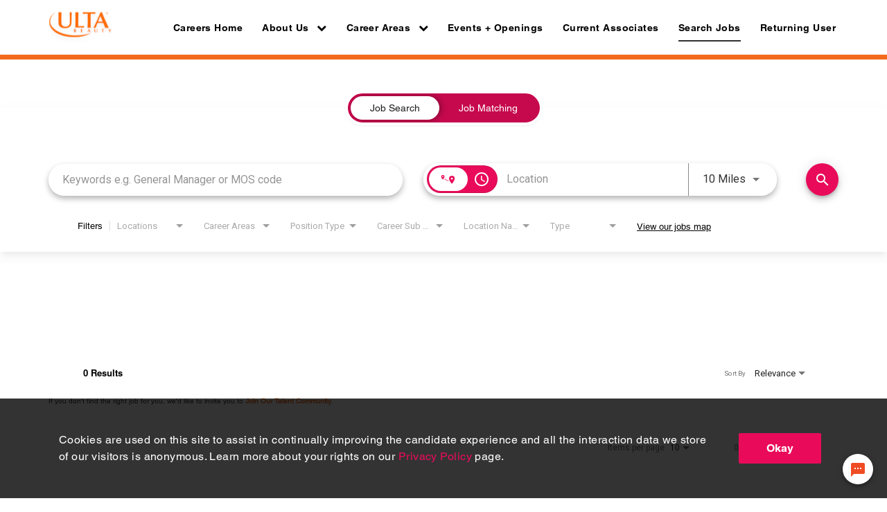

--- FILE ---
content_type: text/css
request_url: https://assets.jibecdn.com/prod/ulta/0.0.253/css/client.css
body_size: 131681
content:
.all-content .main-content,.home .home-branding,.home .home-content{min-height:1px;position:relative}.facet-listings a,.file-list,.job-listings a,.logout-btn,.navbar-brand,.navbar-brand:hover{color:#00b7f6}.a1 .a1__caption h1,.a1 .a1__caption h3,.a1 .button,.a2 .a2__caption h2,.a2 .a2__caption h3{text-align:center}.SKU-D3,.all-content:after,.btn-group-vertical>.btn-group:after,.btn-toolbar:after,.container-fluid:after,.container:after,.dl-horizontal dd:after,.form-horizontal .form-group:after,.modal-footer:after,.nav:after,.navbar-collapse:after,.navbar-header:after,.navbar:after,.pager:after,.panel-body:after,.row:after{clear:both}.carousel-inner>.item>a>img,.carousel-inner>.item>img,.thumbnail a>img,.thumbnail>img{display:block;width:100%\9;max-width:100%;height:auto}.form-horizontal .form-group-sm .form-control{height:30px;padding:5px 10px;font-size:12px;line-height:1.5;border-radius:3px}.btn-group-lg>.btn,.form-horizontal .form-group-lg .form-control{padding:10px 16px;font-size:18px;line-height:1.33;border-radius:6px}.form-horizontal .form-group-lg .form-control{height:46px}.btn-group-sm>.btn,.btn-group-xs>.btn{font-size:12px;line-height:1.5;border-radius:3px}.btn-group-sm>.btn{padding:5px 10px}.btn-group-xs>.btn{padding:1px 5px}.all-content .main-content,.home .home-branding,.home .home-content,.jibe-container{padding-left:15px;padding-right:15px}.all-content:after,.all-content:before,.btn-group-vertical>.btn-group:after,.btn-group-vertical>.btn-group:before,.btn-toolbar:after,.btn-toolbar:before,.container-fluid:after,.container-fluid:before,.container:after,.container:before,.dl-horizontal dd:after,.dl-horizontal dd:before,.form-horizontal .form-group:after,.form-horizontal .form-group:before,.modal-footer:after,.modal-footer:before,.nav:after,.nav:before,.navbar-collapse:after,.navbar-collapse:before,.navbar-header:after,.navbar-header:before,.navbar:after,.navbar:before,.pager:after,.pager:before,.panel-body:after,.panel-body:before,.row:after,.row:before{content:" ";display:table}.all-content .side-content-left,.all-content .side-content-right{display:none!important;min-height:1px;padding-left:15px;padding-right:15px;position:relative}.all-content{margin-left:-15px;margin-right:-15px}@media (min-width:1200px){.all-content .main-content{float:left;width:75%}.all-content .side-content-left,.all-content .side-content-right{float:left;width:25%}.all-content .side-content-right{display:block!important}table.all-content .side-content-right{display:table}tr.all-content .side-content-right{display:table-row!important}td.all-content .side-content-right,th.all-content .side-content-right{display:table-cell!important}}.jibe-container{margin-right:auto;margin-left:auto}@media screen and (min-width:1200px){.jibe-container{width:1170px}}.pagination .active a{background-color:#00b7f6!important}.progress-container .progress .progress-bar{background-image:linear-gradient(to bottom,#00b7f6 0,#0091c3 100%);background-repeat:repeat-x;filter:progid:DXImageTransform.Microsoft.gradient(startColorstr='#ff00b7f6', endColorstr='#ff0091c3', GradientType=0)}.email-next.active,.email-next:active,.filter-btn.active,.filter-btn:active,.job-apply.active,.job-apply:active,.more-btn-container .more-btn.active,.more-btn-container .more-btn:active,.open>.dropdown-toggle.email-next,.open>.dropdown-toggle.filter-btn,.open>.dropdown-toggle.job-apply,.open>.dropdown-toggle.more-btn-container .more-btn,.open>.dropdown-toggle.preview-back,.open>.dropdown-toggle.preview-continue,.open>.dropdown-toggle.question-next-prev button,.open>.dropdown-toggle.resume-complete div a,.open>.dropdown-toggle.save-profile,.open>.dropdown-toggle.search-btn,.open>.dropdown-toggle.search-for-another,.open>.dropdown-toggle.upload .btn-cancel-resume,.open>.dropdown-toggle.upload .write-resume .write-resume-btn,.preview-back.active,.preview-back:active,.preview-continue.active,.preview-continue:active,.question-next-prev button.active,.question-next-prev button:active,.resume-complete div a.active,.resume-complete div a:active,.save-profile.active,.save-profile:active,.search-btn.active,.search-btn:active,.search-for-another.active,.search-for-another:active,.upload .btn-cancel-resume.active,.upload .btn-cancel-resume:active,.upload .write-resume .write-resume-btn.active,.upload .write-resume .write-resume-btn:active{background-image:none}.navbar .navbar-toggle .icon-bar{background-color:#105b63}.mobile-filters-search{background-color:#478fcc}.selected-filter .filter{border-color:#478fcc;background-color:transparent}.selected-filter .filter:hover{background-color:rgba(71,143,204,.5)}.did-you-mean .join-cc-btn,.language-notification-banner,.no-search-results .join-cc-btn,.pagination>li>.active,.pagination>li>a:hover{background-color:#478fcc}.selected-filter .filter:active{background-color:#478fcc;color:#fff}.selected-filter .filter:active .close{color:#fff}.filter-icon,.selected-filter .filter .close{color:#478fcc}.filter-icon:hover{color:#419cd7}.filter-icon:active{color:#2b79ab}.language-notification-banner .close__icon{color:#468ecc}.pagination>li>a{color:#478fcc}.did-you-mean .join-cc-btn:active,.did-you-mean .join-cc-btn:focus,.did-you-mean .join-cc-btn:hover,.no-search-results .join-cc-btn:active,.no-search-results .join-cc-btn:focus,.no-search-results .join-cc-btn:hover{background-color:#419cd7}.transparent-btn{border-color:#468ecc;color:#468ecc}@media screen and (min-width:768px){.job-result__data-label{color:#468ecc}}.job-result__apply-btn{background-color:#478fcc!important}.job-result__apply-btn:hover{background-color:#419cd7!important}.job-result__apply-btn:active{background-color:#2b79ab!important}.snap-drawer{background-color:#4b5461;box-shadow:inset -5px 0 6px #353b44!important}.menu-snap li{border-bottom:groove 4px #616d7e}.social-share-dd{background-color:#353b44}#page,.client-nav,.file-header,.header{background-color:#4d4d4d}#page .container:first-child{background-color:#fff}#mirrorFrame body{background-color:#fff!important}.confirmation,.email-container,.enter-email,.home,.profile,.provider-container,.questions-container,.upload-container{background-color:#fff}.resume-preview-content .header{background-color:#fff!important}.jobSearch .dd-select{border-top-color:#fafafb}.lightGray,.progress-container{background-color:#fafafb}.icon-skin{color:#000!important}.icon-skin-light{color:grey!important}.show-more-link a{color:#000}.dropdown{background-color:#f7fafd}@media (min-width:1200px){.home .home-content{float:left;width:33.33333333%}}@media (min-width:992px){.home .home-content{float:left;width:33.33333333%}.home .home-branding{float:left;width:66.66666667%}}@media (min-width:1200px){.home .home-branding{float:left;width:66.66666667%}}.btn-primary{background-color:#478fcc;border-radius:2px!important;color:#fff;border:none}.btn-primary:focus,.btn-primary:hover{background-color:#419cd7}.btn-primary:active{background-color:#2b79ab}.btn-primary:disabled{background-color:#478fcc!important}.more-btn-container .more-btn{background-color:#478fcc;border-radius:2px!important;color:#fff;border:none}.more-btn-container .more-btn.active,.more-btn-container .more-btn:active,.more-btn-container .more-btn:focus,.more-btn-container .more-btn:hover,.open>.dropdown-toggle.more-btn-container .more-btn{color:#fff;background-color:#3071a9;border-color:#285e8e}.more-btn-container .more-btn.disabled,.more-btn-container .more-btn.disabled.active,.more-btn-container .more-btn.disabled:active,.more-btn-container .more-btn.disabled:focus,.more-btn-container .more-btn.disabled:hover,.more-btn-container .more-btn[disabled],.more-btn-container .more-btn[disabled].active,.more-btn-container .more-btn[disabled]:active,.more-btn-container .more-btn[disabled]:focus,.more-btn-container .more-btn[disabled]:hover,fieldset[disabled] .more-btn-container .more-btn,fieldset[disabled] .more-btn-container .more-btn.active,fieldset[disabled] .more-btn-container .more-btn:active,fieldset[disabled] .more-btn-container .more-btn:focus,fieldset[disabled] .more-btn-container .more-btn:hover{background-color:#428bca;border-color:#357ebd}.more-btn-container .more-btn .badge{color:#428bca;background-color:#fff}.more-btn-container .more-btn:focus,.more-btn-container .more-btn:hover{background-color:#419cd7}.more-btn-container .more-btn:active{background-color:#2b79ab}.more-btn-container .more-btn:disabled{background-color:#478fcc!important}.question-next-prev button{background-color:#478fcc;border-radius:2px!important;color:#fff;border:none}.open>.dropdown-toggle.question-next-prev button,.question-next-prev button.active,.question-next-prev button:active,.question-next-prev button:focus,.question-next-prev button:hover{color:#fff;background-color:#3071a9;border-color:#285e8e}.question-next-prev button.disabled,.question-next-prev button.disabled.active,.question-next-prev button.disabled:active,.question-next-prev button.disabled:focus,.question-next-prev button.disabled:hover,.question-next-prev button[disabled],.question-next-prev button[disabled].active,.question-next-prev button[disabled]:active,.question-next-prev button[disabled]:focus,.question-next-prev button[disabled]:hover,fieldset[disabled] .question-next-prev button,fieldset[disabled] .question-next-prev button.active,fieldset[disabled] .question-next-prev button:active,fieldset[disabled] .question-next-prev button:focus,fieldset[disabled] .question-next-prev button:hover{background-color:#428bca;border-color:#357ebd}.question-next-prev button .badge{color:#428bca;background-color:#fff}.question-next-prev button:focus,.question-next-prev button:hover{background-color:#419cd7}.question-next-prev button:active{background-color:#2b79ab}.question-next-prev button:disabled{background-color:#478fcc!important}.resume-complete div a{background-color:#478fcc;border-radius:2px!important;color:#fff;border:none}.open>.dropdown-toggle.resume-complete div a,.resume-complete div a.active,.resume-complete div a:active,.resume-complete div a:focus,.resume-complete div a:hover{color:#fff;background-color:#3071a9;border-color:#285e8e}.resume-complete div a.disabled,.resume-complete div a.disabled.active,.resume-complete div a.disabled:active,.resume-complete div a.disabled:focus,.resume-complete div a.disabled:hover,.resume-complete div a[disabled],.resume-complete div a[disabled].active,.resume-complete div a[disabled]:active,.resume-complete div a[disabled]:focus,.resume-complete div a[disabled]:hover,fieldset[disabled] .resume-complete div a,fieldset[disabled] .resume-complete div a.active,fieldset[disabled] .resume-complete div a:active,fieldset[disabled] .resume-complete div a:focus,fieldset[disabled] .resume-complete div a:hover{background-color:#428bca;border-color:#357ebd}.resume-complete div a .badge{color:#428bca;background-color:#fff}.resume-complete div a:focus,.resume-complete div a:hover{background-color:#419cd7}.resume-complete div a:active{background-color:#2b79ab}.resume-complete div a:disabled{background-color:#478fcc!important}.upload .write-resume .write-resume-btn{background-color:#478fcc;border-radius:2px!important;color:#fff;border:none}.open>.dropdown-toggle.upload .write-resume .write-resume-btn,.upload .write-resume .write-resume-btn.active,.upload .write-resume .write-resume-btn:active,.upload .write-resume .write-resume-btn:focus,.upload .write-resume .write-resume-btn:hover{color:#fff;background-color:#3071a9;border-color:#285e8e}.upload .write-resume .write-resume-btn.disabled,.upload .write-resume .write-resume-btn.disabled.active,.upload .write-resume .write-resume-btn.disabled:active,.upload .write-resume .write-resume-btn.disabled:focus,.upload .write-resume .write-resume-btn.disabled:hover,.upload .write-resume .write-resume-btn[disabled],.upload .write-resume .write-resume-btn[disabled].active,.upload .write-resume .write-resume-btn[disabled]:active,.upload .write-resume .write-resume-btn[disabled]:focus,.upload .write-resume .write-resume-btn[disabled]:hover,fieldset[disabled] .upload .write-resume .write-resume-btn,fieldset[disabled] .upload .write-resume .write-resume-btn.active,fieldset[disabled] .upload .write-resume .write-resume-btn:active,fieldset[disabled] .upload .write-resume .write-resume-btn:focus,fieldset[disabled] .upload .write-resume .write-resume-btn:hover{background-color:#428bca;border-color:#357ebd}.upload .write-resume .write-resume-btn .badge{color:#428bca;background-color:#fff}.upload .write-resume .write-resume-btn:focus,.upload .write-resume .write-resume-btn:hover{background-color:#419cd7}.upload .write-resume .write-resume-btn:active{background-color:#2b79ab}.upload .write-resume .write-resume-btn:disabled{background-color:#478fcc!important}.upload .btn-cancel-resume{background-color:#478fcc;border-radius:2px!important;color:#fff;border:none}.open>.dropdown-toggle.upload .btn-cancel-resume,.upload .btn-cancel-resume.active,.upload .btn-cancel-resume:active,.upload .btn-cancel-resume:focus,.upload .btn-cancel-resume:hover{color:#fff;background-color:#3071a9;border-color:#285e8e}.upload .btn-cancel-resume.disabled,.upload .btn-cancel-resume.disabled.active,.upload .btn-cancel-resume.disabled:active,.upload .btn-cancel-resume.disabled:focus,.upload .btn-cancel-resume.disabled:hover,.upload .btn-cancel-resume[disabled],.upload .btn-cancel-resume[disabled].active,.upload .btn-cancel-resume[disabled]:active,.upload .btn-cancel-resume[disabled]:focus,.upload .btn-cancel-resume[disabled]:hover,fieldset[disabled] .upload .btn-cancel-resume,fieldset[disabled] .upload .btn-cancel-resume.active,fieldset[disabled] .upload .btn-cancel-resume:active,fieldset[disabled] .upload .btn-cancel-resume:focus,fieldset[disabled] .upload .btn-cancel-resume:hover{background-color:#428bca;border-color:#357ebd}.upload .btn-cancel-resume .badge{color:#428bca;background-color:#fff}.upload .btn-cancel-resume:focus,.upload .btn-cancel-resume:hover{background-color:#419cd7}.upload .btn-cancel-resume:active{background-color:#2b79ab}.upload .btn-cancel-resume:disabled{background-color:#478fcc!important}.email-next,.filter-btn,.job-apply,.preview-back,.preview-continue,.save-profile,.search-btn,.search-for-another{background-color:#478fcc;border-radius:2px!important;color:#fff;border:none}.email-next.active,.email-next:active,.email-next:focus,.email-next:hover,.filter-btn.active,.filter-btn:active,.filter-btn:focus,.filter-btn:hover,.job-apply.active,.job-apply:active,.job-apply:focus,.job-apply:hover,.open>.dropdown-toggle.email-next,.open>.dropdown-toggle.filter-btn,.open>.dropdown-toggle.job-apply,.open>.dropdown-toggle.preview-back,.open>.dropdown-toggle.preview-continue,.open>.dropdown-toggle.save-profile,.open>.dropdown-toggle.search-btn,.open>.dropdown-toggle.search-for-another,.preview-back.active,.preview-back:active,.preview-back:focus,.preview-back:hover,.preview-continue.active,.preview-continue:active,.preview-continue:focus,.preview-continue:hover,.save-profile.active,.save-profile:active,.save-profile:focus,.save-profile:hover,.search-btn.active,.search-btn:active,.search-btn:focus,.search-btn:hover,.search-for-another.active,.search-for-another:active,.search-for-another:focus,.search-for-another:hover{color:#fff;background-color:#3071a9;border-color:#285e8e}.email-next .badge,.filter-btn .badge,.job-apply .badge,.preview-back .badge,.preview-continue .badge,.save-profile .badge,.search-btn .badge,.search-for-another .badge{color:#428bca;background-color:#fff}.email-next:focus,.email-next:hover,.filter-btn:focus,.filter-btn:hover,.job-apply:focus,.job-apply:hover,.preview-back:focus,.preview-back:hover,.preview-continue:focus,.preview-continue:hover,.save-profile:focus,.save-profile:hover,.search-btn:focus,.search-btn:hover,.search-for-another:focus,.search-for-another:hover{background-color:#419cd7}.email-next:active,.filter-btn:active,.job-apply:active,.preview-back:active,.preview-continue:active,.save-profile:active,.search-btn:active,.search-for-another:active{background-color:#2b79ab}.email-next:disabled,.filter-btn:disabled,.job-apply:disabled,.preview-back:disabled,.preview-continue:disabled,.save-profile:disabled,.search-btn:disabled,.search-for-another:disabled{background-color:#478fcc!important}.search-btn button{background-color:#478fcc}.search-btn button:focus,.search-btn button:hover{background-color:#419cd7}.search-btn button:active{background-color:#2b79ab}@font-face{font-family:"Circular Bold";src:url(../assets/fonts/Circular_Std_Bold.ttf) format("truetype")}@font-face{font-family:"Helvetica Bold";src:url(../assets/fonts/Helvetica_Bold.ttf) format("truetype")}.circ{font-family:"Circular Bold"}.hel_bold{font-family:"Helvetica Bold"}html{font-size:62.5%}.heroes button.ui-button{background-color:#7C9DA6}.serp-link{text-decoration:underline!important;transition:.3s ease-in-out;color:#000!important}.SKU-20 a:hover,.d2-container a.toggle-angle,.underline-link:hover{text-decoration:none}.serp-link:focus,.serp-link:hover{color:#f04c24!important}login-module{padding-left:20px;padding-right:20px}@media (min-width:768px){jjt-talent-community tc-form .form-content .form-content-header,jjt-talent-community tc-hero .hero{padding-top:120px!important}login-module login-shared-container,login-module login-shared-privacy-component{margin-top:80px}}.a1 form button:focus,.a1 form input:focus,.a1 form select:focus{outline:#000 solid 2px!important;outline-offset:.2rem}.ie-minheight-flex-fix{display:flex;display:-ms-flexbox;flex-direction:column;-webkit-flex-direction:column;-ms-flex-direction:column}.a1,.a2{flex-direction:column}/*! Flickity v2.0.5
http://flickity.metafizzy.co
---------------------------------------------- */.flickity-enabled{position:relative}.flickity-enabled:focus{outline:0}.flickity-viewport{overflow:hidden;position:relative;height:100%}.flickity-slider{position:absolute;width:100%;height:100%}.flickity-enabled.is-draggable{-webkit-tap-highlight-color:transparent;tap-highlight-color:transparent;-webkit-user-select:none;user-select:none}.flickity-enabled.is-draggable .flickity-viewport{cursor:move;cursor:grab}.flickity-enabled.is-draggable .flickity-viewport.is-pointer-down{cursor:grabbing}.flickity-prev-next-button{position:absolute;top:50%;width:44px;height:44px;border:none;border-radius:50%;background:#fff;background:rgba(255,255,255,.75);cursor:pointer;-ms-transform:translateY(-50%);transform:translateY(-50%)}.flickity-prev-next-button:hover{background:#fff}.flickity-prev-next-button:focus{outline:0;box-shadow:0 0 0 5px #09f}.flickity-prev-next-button:active{opacity:.6}.flickity-prev-next-button.previous{left:10px}.flickity-prev-next-button.next{right:10px}.flickity-rtl .flickity-prev-next-button.previous{left:auto;right:10px}.flickity-rtl .flickity-prev-next-button.next{right:auto;left:10px}.flickity-prev-next-button:disabled{opacity:.3;cursor:auto}.flickity-prev-next-button svg{position:absolute;left:20%;top:20%;width:60%;height:60%}.flickity-prev-next-button .arrow{fill:#333}.flickity-page-dots{position:absolute;width:100%;bottom:-25px;padding:0;margin:0;list-style:none;text-align:center;line-height:1}.a1,.a1__job-map{position:relative}.flickity-rtl .flickity-page-dots{direction:rtl}.flickity-page-dots .dot{display:inline-block;width:10px;height:10px;margin:0 8px;background:#333;border-radius:50%;opacity:.25;cursor:pointer}.flickity-page-dots .dot.is-selected{opacity:1}.a1{display:flex;-webkit-flex-direction:column;-ms-flex-direction:column;justify-content:center;-webkit-justify-content:center;-ms-flex-pack:center;align-items:center;-webkit-align-items:center;-ms-flex-align:center;background-size:cover;background-position:top center;width:100%;height:350px}.a1 form{width:100%;z-index:4}.a1 form button,.a1 form input,.a1 form select{width:100%;border-radius:4px;background:#fff;box-shadow:none;padding:5px 10px;font-size:16px;color:#000;transition:all ease .3s;border:1px solid #636466;margin-top:10px}.a1 form button,.a1 form button:focus,.a1 form input:focus,.a1 form select:focus{border-color:#000}@media (min-width:768px){.a1 form button,.a1 form input,.a1 form select{padding:10px 20px}}.a1 form button{font-family:'Helvetica LT W01 Bold'!important}.a1 form button:hover{background-color:#F1F1F1}.a1__job-map{margin:20px 0;width:100%;height:0;padding-top:25%}.a1__job-map iframe{position:absolute;top:0;left:0;width:100%;height:100%}.a1 .a1__caption,.home-search,.home-search .ja-form,.home-search .search-btn{position:relative}@media (min-width:768px){.a1{height:600px}.a1 .a1__caption{margin-bottom:20px}}.a1 .button{display:block}@media (min-width:992px){.a1{height:900px}.a1 .a1__caption{margin-bottom:40px}}.a1 .a1__caption img{max-width:1000px;width:85%;margin:0 auto 20px;display:block}.home-search .recent-search-container,.home-search label{display:none}.a1 .a1__caption h1{font-weight:700;margin-bottom:10px}@media (min-width:992px){.a1 .a1__caption h1{margin-bottom:20px}}.home-search{bottom:0;margin-top:0;padding-top:20px}.home-search input{border:0}.home-search .search-btn button{box-shadow:none;font-size:14px;margin:0}@media (min-width:768px){.a1 .a1__caption img{width:90%}.home-search .job-search{display:flex;display:-ms-flexbox;width:100%}.home-search .search-btn{position:static;padding-top:0}}@media (min-width:992px){.home-search{bottom:40vh;margin-bottom:-55px}.home-search .search-btn{width:20%}.home-search .search-btn button{width:100%}.home-search .search-button-text{display:block}.home-search .ja-form{padding-right:15px!important}.home-search .ui-button,.home-search .ui-button:active,.home-search .ui-button:focus,.home-search .ui-button:hover{border-radius:0!important}.home-search .search-icon{display:none!important}.home-search .search-inputs{width:80%}.benefits-and-career-development .a1,.careers .a1{padding-top:78px}}.home-search{display:none}.home-search .search-btn button{background-color:#fff;color:#000;border-radius:5px!important;border:1px solid #000;font-family:'Helvetica LT W01 Bold';transition:all ease .3s}.home-search .search-btn button:hover{border-radius:5px!important;background-color:#f1f1f1}.home-search .ui-current-location:before{color:#000}.home-search .ui-typeahead .results-list-container li:hover{background-color:#CCC;color:#000}@media (min-width:1200px){.home-search .search-inputs{width:70%}}.home-search .search-inputs input{border-radius:5px!important;border:1px solid #636466}.home-search .search-inputs input:focus{border-color:#000}.who-we-are .a1__caption img{max-width:600px}.events-and-store-openings .a1__caption img{max-width:630px}.current-associates .a1__caption img{max-width:700px}.seasonal .a1__caption img{max-width:460px}.distribution-centers .a1{background-position:bottom left}.beauty-services .a1,.retail-stores .a1{background-position:center right}.distribution-centers .a1__caption img{max-width:700px}.retail-stores .a1__caption img{max-width:570px}.beauty-services .a1__caption img{max-width:650px}.internships .a1__caption img{max-width:525px}.military .a1__caption img{max-width:500px}.corporate .a1__caption img{max-width:490px}.benefits-and-career-development .a1,.careers .a1{height:auto;min-height:60vh}@media (min-width:768px){.benefits-and-career-development .a1,.careers .a1{min-height:90vh}}.benefits-and-career-development .a1 .a1__caption,.benefits-and-career-development .a1 .a1__caption img,.careers .a1 .a1__caption,.careers .a1 .a1__caption img{margin-bottom:0}.salary-calculator-ca .a1.defaults,.salary-calculator-ot .a1.defaults{padding:188px 0 109px;min-height:auto!important;height:auto!important}.salary-calculator-ca .a1.defaults h2,.salary-calculator-ot .a1.defaults h2{color:#fff;font-size:50px;letter-spacing:2.29px}@media (max-width:768px){.salary-calculator-ca .a1.defaults,.salary-calculator-ot .a1.defaults{padding:70px 0}.salary-calculator-ca .a1.defaults h2,.salary-calculator-ot .a1.defaults h2{font-size:30px;letter-spacing:1.29px;text-align:center}}.a2{display:flex;display:-ms-flexbox;-webkit-flex-direction:column;-ms-flex-direction:column;justify-content:center;-webkit-justify-content:center;-ms-flex-pack:center;align-items:center;-webkit-align-items:center;-ms-flex-align:center;background-size:cover;position:relative;width:100%}@media (min-width:992px){.a2{display:block}}.a2 .a2__caption{display:flex;display:-ms-flexbox;flex-direction:column;-webkit-flex-direction:column;-ms-flex-direction:column;justify-content:center;-webkit-justify-content:center;-ms-flex-pack:center;background-color:#e5ebed;padding:40px;width:100%;min-height:250px}.a2 .a2__caption h2{font-size:3rem;font-weight:700;margin-bottom:20px}@media (min-width:768px){.a2 .a2__caption h2{font-size:6rem}}@media (min-width:1200px){.a2 .a2__caption h2{font-size:7rem}}.a2 .a2__caption h3{font-size:2rem}@media (min-width:992px){.a2 .a2__caption{display:flex;display:-ms-flexbox;min-height:700px}.a2 .a2__caption h3{font-size:3rem}.a2 .a2__caption h2,.a2 .a2__caption h3{padding-left:60px;text-align:left;width:60%}}.a2 .a2__side-panel{padding:20px;text-align:center;width:100%;background-color:#becdd2;min-height:350px}@media (min-width:768px){.a2 .a2__side-panel{padding-top:60px;padding-bottom:60px}}.a2 .a2__side-panel h2{font-weight:700}.a2 .a2__side-panel p{font-size:1.4rem;margin-bottom:20px}.a2 .a2__side-panel .a2__side-panel-links{display:flex;display:-ms-flexbox;flex-direction:column;-webkit-flex-direction:column;-ms-flex-direction:column;flex-wrap:no-wrap;-webkit-flex-wrap:no-wrap;margin-bottom:20px}@media (min-width:992px){.a2 .a2__side-panel{position:absolute;width:360px;min-height:500px;top:40px;right:40px}.a2 .a2__side-panel h2{margin-bottom:20px}.a2 .a2__side-panel .a2__side-panel-links{margin-bottom:40px}}.a2 .a2__side-panel .a2__side-panel-links a{width:60%;max-width:300px;padding:10px;background:#fff;color:#000;margin:2px auto;text-align:left}.a2 .a2__side-panel a{padding:10px 40px;color:#fff;background:#7c9da6}.a4 .a4__top{width:100%;background-color:#e5ebed;padding:40px 20px 0;height:400px;display:flex;display:-ms-flexbox;flex-direction:column;-webkit-flex-direction:column;-ms-flex-direction:column;justify-content:space-between;-webkit-justify-content:space-between;-ms-flex-pack:justify}@media (min-width:768px){.a4 .a4__top{align-items:center;-webkit-align-items:center;-ms-flex-align:center}}.a4 .a4__top .a4__title{width:100%;display:flex;display:-ms-flexbox;justify-content:center;-webkit-justify-content:center;-ms-flex-pack:center;align-content:center;-webkit-align-content:center;-ms-flex-line-pack:center}.a4 .a4__top .a4__title h2{width:60%;text-align:center;font-weight:700}@media (min-width:768px){.a4 .a4__top .a4__title h2{width:65%;font-size:6rem}}.a4 .a4__top .a4__input{display:flex;display:-ms-flexbox;flex-direction:column;-webkit-flex-direction:column;-ms-flex-direction:column;justify-content:center;-webkit-justify-content:center;-ms-flex-pack:center;width:75%}@media (min-width:414px){.a4 .a4__top{padding:60px 40px 0}.a4 .a4__top .a4__input{max-width:280px}}.a4 .a4__top .a4__input input{padding:10px;margin-bottom:5px}@media (min-width:768px){.a4 .a4__top .a4__input{width:100%;max-width:992px;flex-direction:row;-webkit-flex-direction:row;-ms-flex-direction:row;justify-content:space-between;-webkit-justify-content:space-between;-ms-flex-pack:justify}.a4 .a4__top .a4__input input{width:40%;margin-bottom:0}}.a4 .a4__top .a4__input button{background-color:#7c9da6;width:50%;color:#fff;padding:10px}.a4 .a4__bottom{background-color:#becdd2;padding:2px 20px 30px;display:flex!important;display:-ms-flexbox!important;flex-direction:column;-webkit-flex-direction:column;-ms-flex-direction:column;justify-content:center;-webkit-justify-content:center;-ms-flex-pack:center}@media (min-width:414px){.a4 .a4__bottom{padding:2px 40px 40px}}@media (min-width:768px){.a4 .a4__top .a4__input button{width:18%}.a4 .a4__bottom{align-items:center;-webkit-align-items:center;-ms-flex-align:center;padding:2px 40px 60px}}.a4 .a4__bottom a{margin-bottom:2px}.a4 a{background:#fff;width:100%;max-width:768px;padding:10px;color:#7c9da6}@media (min-width:992px){.a4 a{padding:15px}}.a5 .a5__top{width:100%;background-color:#e5ebed;padding:50px 20px 0;min-height:230px;display:flex;display:-ms-flexbox;flex-direction:column;-webkit-flex-direction:column;-ms-flex-direction:column;justify-content:space-between;-webkit-justify-content:space-between;-ms-flex-pack:justify;align-items:center;-webkit-align-items:center;-ms-flex-align:center}@media (min-width:414px){.a5 .a5__top{padding:60px 40px 0}}.a5 .a5__top .a5__text{width:100%;max-width:992px;display:flex;display:-ms-flexbox;flex-direction:column;-webkit-flex-direction:column;-ms-flex-direction:column;justify-content:center;-webkit-justify-content:center;-ms-flex-pack:center;align-items:center;-webkit-align-items:center;-ms-flex-align:center}.a5 .a5__top .a5__text h2{width:65%;font-weight:700;margin-bottom:20px}@media (min-width:768px){.a5 .a5__top{padding:50px}.a5 .a5__top .a5__text{align-items:flex-start;-webkit-align-items:flex-start;-ms-flex-align:start}.a5 .a5__top .a5__text h2{font-size:6rem;margin-bottom:0}}.a5 .a5__top .a5__text p{color:#7c9da6;width:80%;font-size:1.8rem}@media (min-width:992px){.a5 .a5__top{padding:40px 40px 30px;min-height:0}.a5 .a5__top .a5__text p{font-size:2.4rem}}.a5 .a5__top .a5__text h2,.a5 .a5__top .a5__text p{text-align:center}@media (min-width:768px){.a5 .a5__top .a5__text h2,.a5 .a5__top .a5__text p{text-align:left}}.beauty-services .d2-container .text,.corporate .d2-container .text,.current-associates .d2-container .text,.d2-container #scroll,.d2-container .text p,.d2-container .text-wrap p,.d2-container .wrap-img,.distribution-centers .d2-container .text,.internships .d2-container .text,.military .d2-container .text,.retail-stores .d2-container .text,.seasonal .d2-container .text,.teens .d2-container .text{text-align:center}.a5 .a5__bottom{background-color:#becdd2;padding:20px 40px;display:flex;display:-ms-flexbox;justify-content:center;-webkit-justify-content:center;-ms-flex-pack:center;align-items:center;-webkit-align-items:center;-ms-flex-align:center}.a5 .a5__bottom .a5__input{display:flex;display:-ms-flexbox;flex-direction:column;-webkit-flex-direction:column;-ms-flex-direction:column;justify-content:center;-webkit-justify-content:center;-ms-flex-pack:center;align-items:center;-webkit-align-items:center;-ms-flex-align:center;width:100%}@media (min-width:414px){.a5 .a5__bottom .a5__input{max-width:333px}}@media (min-width:768px){.a5 .a5__bottom{padding:50px}.a5 .a5__bottom .a5__input{max-width:992px;flex-direction:row;-webkit-flex-direction:row;-ms-flex-direction:row;justify-content:space-between;-webkit-justify-content:space-between;-ms-flex-pack:justify}}.a5 .a5__bottom .a5__input input{padding:10px;margin-bottom:10px;width:100%}@media (min-width:768px){.a5 .a5__bottom .a5__input input{width:40%;margin-bottom:0}}.a5 .a5__bottom .a5__input button{background-color:#7c9da6;width:60%;color:#fff;padding:10px}@media (min-width:768px){.a5 .a5__bottom .a5__input button{width:18%;height:44px}}.SKU-18{padding:40px;background:#e5ebed;display:flex!important;display:-ms-flexbox!important;flex-direction:column;-webkit-flex-direction:column;-ms-flex-direction:column;justify-content:flex-end;-webkit-justify-content:flex-end;-ms-flex-pack:end;align-items:flex-start;-webkit-align-items:flex-start;-ms-flex-align:start;height:350px}.SKU-18__text{width:90%}@media (min-width:768px){.SKU-18{height:450px}.SKU-18__text{width:95%;line-height:1.1}}@media (min-width:992px){.SKU-18__text{width:80%}}@media (min-width:1200px){.SKU-18__text{width:60%}}.SKU-18__text p{font-weight:700;font-size:2.9rem}.d2-container{padding:30px 15px;background-color:#F26B1C;background-size:30%;background-repeat:no-repeat;background-position:bottom right}@media (min-width:768px){.SKU-18__text p{font-size:6rem}.d2-container{padding:50px 0}}@media (min-width:992px){.d2-container{padding:95px 0}}@media (max-width:768px){.d2-container{background-image:none!important}}.d2-container .inner-wrap{display:flex;display:-ms-flexbox;flex-direction:column;-webkit-flex-direction:column;-ms-flex-direction:column;justify-content:center;-webkit-justify-content:center;-ms-flex-pack:center;align-items:center;-webkit-align-items:center;-ms-flex-align:center}.d2-container .wrap-img{padding:10px;margin-bottom:10px;max-width:265px;width:100%}.d2-container .wrap-img img{width:100%;border:2px solid #fff}.d2-container .text-wrap{display:flex;display:-ms-flexbox;align-items:center;-webkit-align-items:center;-ms-flex-align:center;flex-direction:column-reverse;-webkit-flex-direction:column-reverse;-ms-flex-direction:column-reverse}.d2-container #scroll{position:absolute;margin:auto;left:0;right:0;color:#fff;font-size:20px;display:none}@media (min-width:768px){.d2-container .text-wrap{flex-direction:row;-webkit-flex-direction:row;-ms-flex-direction:row}.d2-container #scroll{display:block}.d2-container .text{padding:50px 20px 40px 30px}}.d2-container .text{max-width:1100px;width:100%;margin:0 auto;flex-wrap:wrap;overflow:hidden}.d2-container .text h2,.d2-container .text h3{color:#fff;margin:0 auto 10px;font-size:21px;text-align:center;letter-spacing:.6px}@media (min-width:768px){.d2-container .text h2,.d2-container .text h3{font-size:32px}}.d2-container .text p{color:#fff;font-size:16px}@media (min-width:768px){.d2-container .text p{font-size:24px}}@media screen and (-ms-high-contrast:active),(-ms-high-contrast:none){.d2-container .text p{max-width:900px;margin:auto}}.d2-container .text .arrow{display:flex;display:-ms-flexbox;flex-direction:column;-webkit-flex-direction:column;-ms-flex-direction:column;justify-content:center;-webkit-justify-content:center;-ms-flex-pack:center;align-items:center;-webkit-align-items:center;-ms-flex-align:center;padding-top:20px}.d2-container .text .fa-angle-down{font-size:40px;color:#fff}.benefits-and-career-development .d2-container{background-image:none!important;background-color:#F26B1C}.beauty-services .d2-container h3,.beauty-services .d2-container p,.corporate .d2-container h3,.corporate .d2-container p,.current-associates .d2-container h3,.current-associates .d2-container p,.distribution-centers .d2-container h3,.distribution-centers .d2-container p,.internships .d2-container h3,.internships .d2-container p,.military .d2-container h3,.military .d2-container p,.retail-stores .d2-container h3,.retail-stores .d2-container p,.seasonal .d2-container h3,.seasonal .d2-container p,.teens .d2-container h3,.teens .d2-container p{color:#000}.beauty-services .d2-container h3,.corporate .d2-container h3,.current-associates .d2-container h3,.distribution-centers .d2-container h3,.internships .d2-container h3,.military .d2-container h3,.retail-stores .d2-container h3,.seasonal .d2-container h3,.teens .d2-container h3{position:relative;display:inline-block;z-index:1;margin-bottom:20px}@media (min-width:768px){.beauty-services .d2-container h3:before,.corporate .d2-container h3:before,.current-associates .d2-container h3:before,.distribution-centers .d2-container h3:before,.internships .d2-container h3:before,.military .d2-container h3:before,.retail-stores .d2-container h3:before,.seasonal .d2-container h3:before,.teens .d2-container h3:before{position:absolute;z-index:-1;content:'';width:110%;margin-left:-5%;height:29px;background:#fff;top:13px}}.beauty-services .d2-container i,.corporate .d2-container i,.current-associates .d2-container i,.distribution-centers .d2-container i,.internships .d2-container i,.military .d2-container i,.retail-stores .d2-container i,.seasonal .d2-container i,.teens .d2-container i{color:#636466}.current-associates .d2-container,.internships .d2-container,.teens .d2-container{background-position:bottom left;background-color:#FCDCE2}.distribution-centers .d2-container,.retail-stores .d2-container{background-position:top right;background-size:contain;background-color:#FCDCE2}.seasonal .d2-container{background-color:#FCDCE2;background-size:25%}.seasonal .d2-container .inner-wrap .video{display:flex;flex-direction:column;gap:40px}@media (min-width:768px){.seasonal .d2-container .inner-wrap .video{gap:30px;flex-direction:row;justify-content:center}}@media (min-width:1200px){.seasonal .d2-container .inner-wrap .video{gap:100px}}.seasonal .d2-container .inner-wrap .video iframe{height:533px;width:100%}@media (min-width:768px) and (max-width:992px){.seasonal .d2-container .inner-wrap .video{flex-wrap:wrap}.seasonal .d2-container .inner-wrap .video iframe{width:auto}}.beauty-services .d2-container,.corporate .d2-container,.military .d2-container{background-color:#fff}.beauty-services .d2-container h3:before,.corporate .d2-container h3:before,.military .d2-container h3:before{background:#FCDCE2}.military .d2-repeat{padding:30px 15px;background:#F04C24}@media (min-width:768px){.military .d2-repeat{padding:50px 0}}@media (min-width:992px){.military .d2-repeat{padding:95px 0}}.military .d2-repeat h3,.military .d2-repeat p{color:#fff}.military .d2-repeat h3:before,.military .d2-repeat p:before{display:none}.beauty-services .d2-container h3.th:before{width:106%;margin-left:-3%}.beauty-services .d2-container p.t1{margin:50px 0 34px}@media (max-width:768px){.beauty-services .d2-container p.t1{margin:20px 0}}.beauty-services .d2-container p.t2{font-size:18px;line-height:29px;letter-spacing:.45px;width:100%;max-width:760px;margin:0 auto}@media (max-width:768px){.beauty-services .d2-container p.t2{font-size:16px}}.beauty-services .d2-container .dcalc{padding-top:30px;display:flex;flex-wrap:wrap;justify-content:center}.beauty-services .d2-container .dcalc .button{width:90%;max-width:280px;font-size:14px;letter-spacing:.28px;line-height:40px;color:#fff;background-color:#E90B5A;border-radius:5px;margin:10px;border:none;padding:0}.beauty-services .d2-container .dcalc .button.oas{background-color:#F47D39}.corporate .d2-container{background-size:15%;background-position:top right}.who-we-are .d2-container{background-color:#F04C24}#military_vids .d1-container{background-color:#F5F5F5}#military_vids .d1-container p{padding:30px 0 40px}@media (min-width:768px){#military_vids .d1-container p{width:80%;max-width:980px}}#military_vids .d1-container ._vids{position:relative;display:flex;flex-direction:row;justify-content:center;align-items:center;flex-wrap:wrap;width:100%}#military_vids .d1-container ._vids ._vid_wrap{padding:10px 0;display:flex;align-items:center;overflow:hidden}@media (min-width:768px){#military_vids .d1-container ._vids ._vid_wrap{padding:10px}}#military_vids .d1-container ._vids ._vid_wrap ._vid{background-color:#F26B1C;padding:30px;height:auto}@media (min-width:768px){#military_vids .d1-container ._vids ._vid_wrap ._vid{height:450px}}#military_vids .d1-container ._vids ._vid_wrap ._vid ._vid_top{color:#fff;max-width:300px;position:relative;padding-left:20px;height:auto;margin-bottom:20px}#military_vids .d1-container ._vids ._vid_wrap ._vid ._vid_top:before{content:'';height:30px;width:5px;position:absolute;left:0;top:5px;background-color:#fff}#military_vids .d1-container ._vids ._vid_wrap ._vid ._vid_wrapper{width:100%}@media (min-width:768px){#military_vids .d1-container ._vids ._vid_wrap ._vid ._vid_top{max-width:400px;height:70px;margin-bottom:0}#military_vids .d1-container ._vids ._vid_wrap ._vid ._vid_wrapper{width:433px}}#military_vids .d1-container ._vids ._vid_wrap ._vid ._vid_wrapper iFrame{width:100%}@media (min-width:768px){#military_vids .d1-container ._vids ._vid_wrap ._vid ._vid_wrapper iFrame{width:433px}}#military_vids .d1-container ._vids ._vid_wrap2 ._vid ._vid_top{max-width:560px}#military_vids .d1-container ._vids ._vid_wrap2 ._vid ._vid_wrapper{width:100%;border-radius:20px}@media (min-width:768px){#military_vids .d1-container ._vids ._vid_wrap2 ._vid ._vid_wrapper{width:570px;height:325px}}#military_vids .d1-container ._vids ._vid_wrap2 ._vid ._vid_wrapper iFrame{width:100%}@media (min-width:768px){#military_vids .d1-container ._vids ._vid_wrap2 ._vid ._vid_wrapper iFrame{width:570px}}#military_vids .d1-container ._vids ._vid_wrap3 ._vid{height:650px;width:100%}@media (min-width:359px){#military_vids .d1-container ._vids ._vid_wrap3 ._vid{width:auto}}#military_vids .d1-container ._vids ._vid_wrap3 ._vid ._vid_top{max-width:270px;height:auto;margin-bottom:20px}#military_vids .d1-container ._vids ._vid_wrap3 ._vid ._vid_wrapper{width:100%}@media (min-width:768px){#military_vids .d1-container ._vids ._vid_wrap3 ._vid ._vid_top{height:90px;margin-bottom:0}#military_vids .d1-container ._vids ._vid_wrap3 ._vid ._vid_wrapper{width:281px}}#military_vids .d1-container ._vids ._vid_wrap3 ._vid ._vid_wrapper iFrame{width:100%}@media (min-width:768px){#military_vids .d1-container ._vids ._vid_wrap3 ._vid ._vid_wrapper iFrame{width:281px}.SKU-D3{padding:70px 0}}.SKU-D3{display:flex;display:-ms-flexbox;flex-direction:column;-webkit-flex-direction:column;-ms-flex-direction:column;justify-content:right;-webkit-justify-content:right;align-items:flex-end;-webkit-align-items:flex-end;-ms-flex-align:end;background-color:#fff;background-size:cover;background-position:center center;width:100%}.SKU-D3.D3-left{justify-content:left;-webkit-justify-content:left;align-items:start;-webkit-align-items:start}.SKU-D3 .inner{background-color:#E90B5A;color:#fff;padding:40px 15px;max-width:720px}@media (min-width:768px){.SKU-D3 .inner{width:75%;padding:100px}}@media (min-width:992px){.SKU-D3 .inner{width:50%;padding:100px}}.SKU-D3 .inner h2,.SKU-D3 .inner h3,.SKU-D3 .inner p{text-align:left}.SKU-D3 .inner h2,.SKU-D3 .inner h3{margin-bottom:20px}.SKU-D3 .inner h2 span,.SKU-D3 .inner h3 span{display:block;font-size:16px;line-height:1.4}.SKU-D3 .inner p{margin-bottom:15px}.SKU-D3 .inner p:last-of-type{margin-bottom:0}.corporate .inner,.distribution-centers .inner,.retail-stores .inner{background:#fff;color:#000}.events-and-store-openings .SKU-D3{display:inline-flex}.events-and-store-openings .D3-repeat{display:flex;margin-top:0}.events-and-store-openings .D3-repeat .inner{background:#f04c24}.seasonal .SKU-D3{background-position:50% 22%}.SKU-f5{padding:30px 15px;padding-left:15px!important;padding-right:15px!important;background:#ead3e3}.SKU-f5 h2,.SKU-f5 h3{margin-bottom:30px;text-align:center}@media (min-width:768px){.SKU-f5{padding:50px 0}.SKU-f5 h2,.SKU-f5 h3{margin-bottom:40px}}.SKU-f5 h3,.SKU-f5 span{font-size:18px;margin-bottom:4px;text-align:left;font-family:'Helvetica LT W01 Bold';display:block}@media (min-width:768px){.SKU-f5 h3,.SKU-f5 span{font-size:21px;margin-bottom:7px}}.SKU-f5 ul{list-style:disc;margin-left:20px}.SKU-f5 .col-md-4,.SKU-f5 .col-md-6{margin-bottom:15px}@media (min-width:768px){.SKU-f5 .col-md-4,.SKU-f5 .col-md-6{margin-bottom:0}}@media (min-width:992px){.SKU-f5{padding:95px 0}.SKU-f5 .bottom{margin-bottom:15px}}.SKU-f5.f5-2{background-color:#fcdce2}.benefits-and-career-development .SKU-f5,.careers .SKU-f5-3{background:#FCDCE2}.SKU-f5.f5-2 img{max-width:225px}.SKU-f5.f5-2 img:nth-of-type(2){max-width:400px}.SKU-f5.f5-2 .text-center{margin-bottom:30px}@media (min-width:768px){.SKU-f5.f5-2 .text-center{margin-bottom:20px}.mobile-break{display:none}}.SKU-f5.f5-2 p{font-weight:500}.SKU-f5.f5-2 h2,.SKU-f5.f5-2 h3{margin-bottom:0;color:#000}.benefits-and-career-development .SKU-f5 .container p{text-align:center!important}.benefits-and-career-development .f5-2 .container p{text-align:left!important}.careers .SKU-f5-3 .container p{text-align:center!important}.benefits-and-career-development .f5-2 .container .row,.careers .f5-2 .container .row{text-align:center}.benefits-and-career-development .f5-2 .container .row h3,.careers .f5-2 .container .row h3{text-align:center!important}.benefits-and-career-development .f5-2 .container .row .text-21,.careers .f5-2 .container .row .text-21{font-size:16px;text-align:left}.SKU-h2{text-align:center;background:#f04c24;color:#fff;padding:30px 15px}@media (min-width:768px){.SKU-h2{padding:50px 0}}.SKU-h2 .SKU-h2-container h2{margin-bottom:25px;margin-top:0}.SKU-h2 .SKU-h2-container p{margin-bottom:30px}.events-and-store-openings .SKU-h2-container h2{margin-bottom:0}.video-container{padding:0}.video-container .video{display:flex;display:-ms-flexbox;justify-content:center;-webkit-justify-content:center;-ms-flex-pack:center;align-items:center;-webkit-align-items:center;-ms-flex-align:center;width:100%;height:200px;background-size:cover!important}.video-container a,.video-container img{width:65px;opacity:.7;transition:opacity ease .3s}@media (min-width:768px){.video-container .video{height:600px}.video-container a,.video-container img{width:110px}}.video-container a:hover,.video-container img:hover{opacity:1}.video-container .vid-lightbox{display:none;position:fixed;width:100%;height:100%;text-align:right;z-index:999;top:0;left:0;background:rgba(0,0,0,.8)}.video-container .vid-lightbox .x{font-size:24px;margin:20px}.video-container .vid-lightbox .x a{padding:10px;color:#fff}.video-container .vid-lightbox .video-box{position:relative;top:10vh;margin:2% auto;padding:10px}@media (min-width:600px){.video-container .vid-lightbox .video-box{width:80%}}@media (min-width:900px){.video-container .vid-lightbox .video-box{width:60%}}.video-container .vid-lightbox .video-box iframe{width:100%;padding-top:0;min-height:300px}@media (min-width:600px){.video-container .vid-lightbox .video-box iframe{min-height:350px}}.video-container .vid-lightbox:target{outline:0;display:block}.video-container #img{background-position:50% 50%}.SKU-21 .SKU-21-container .image,.SKU-21 .SKU-21-container .image .img-container{background-size:cover;background-position:center center;background-repeat:no-repeat}.sku-21-wrapper{background-color:#ead3e3;padding:30px 15px}@media (min-width:768px){.sku-21-wrapper{padding:50px 0}}@media (min-width:992px){.video-container .vid-lightbox .video-box iframe{min-height:400px}.sku-21-wrapper{padding:95px 0}}.SKU-21 .SKU-21-container{display:flex;display:-ms-flexbox;align-items:stretch;-webkit-align-items:stretch;-ms-flex-align:stretch;flex-direction:column;-webkit-flex-direction:column;-ms-flex-direction:column;padding:20px 0}.SKU-21 .SKU-21-container h3,.SKU-21 .SKU-21-container p{text-align:left}.SKU-21 .SKU-21-container .image,.SKU-21 .SKU-21-container .paragraph{padding:0 15px}@media screen and (min-width:992px){.SKU-21 .SKU-21-container{flex-direction:row;-webkit-flex-direction:row;-ms-flex-direction:row}.SKU-21 .SKU-21-container .image,.SKU-21 .SKU-21-container .paragraph{padding:0 80px}}.SKU-21 .SKU-21-container h3{margin-top:0}.SKU-21 .SKU-21-container h3 a{font-family:"Helvetica LT W01 Bold"}.SKU-14 .accordion .panel a,.SKU-20 a,.new-store a,.new-store span,.underline-link{font-family:'Helvetica LT W01 Bold'}.SKU-21 .SKU-21-container .image{width:125px;height:125px;margin-left:15px;margin-bottom:20px}@media (min-width:768px){.SKU-21 .SKU-21-container .image{width:200px;height:200px}}.SKU-21 .SKU-21-container .image .img-container{width:183px;height:263px}.SKU-20 .image-container,.image-container-new-store{background-position:right center;background-size:cover}.SKU-20{padding-bottom:60px}.SKU-20 .image-container{height:200px;position:relative}.SKU-20 .image-container img{margin:auto;position:absolute;top:0;left:0;bottom:0;width:70%}.SKU-20 .info{padding:20px}@media (min-width:768px){.SKU-20 .image-container{height:400px}.SKU-20 .info{height:350px;padding:20px 30px}}@media (min-width:992px){.SKU-20 .info{height:300px;padding:30px 50px}}.SKU-20 .info h3{font-size:16px}@media (min-width:768px){.SKU-20 .info h3{font-size:18px;line-height:29px;letter-spacing:.45px}.SKU-20 .container{width:98vw;max-width:1300px;margin:auto}}.SKU-20 a,.underline-link{font-size:16px;border-bottom:2px solid #000;margin-right:25px;margin-top:20px;display:inline-block;color:#000}.SKU-20 .card{margin-bottom:20px;box-shadow:rgba(99,100,102,.2) 0 4px 5px}.SKU-20 .card.card-1 img{max-width:400px}.SKU-20 .card.card-2 img{max-width:450px}.SKU-20 .card.card-3 img,.SKU-20 .card.card-4 img{max-width:355px}.SKU-20 .card.card-5 img{max-width:360px}.SKU-20 .card.card-6 img{max-width:322px}.SKU-20 a:hover,.underline-link:hover{color:#000}.image-container-new-store{height:250px;position:relative}.image-container-new-store img{margin:auto;position:absolute;top:0;left:0;bottom:0;width:85%;max-width:none}@media (min-width:768px){.image-container-new-store{height:400px}.image-container-new-store img{width:50%}}.SKU-14 .img{background-repeat:no-repeat;background-size:cover;background-position:center top;height:200px;width:100%}.SKU-14 .main{padding:40px 15px}@media screen and (min-width:992px){.SKU-14{display:flex;display:-ms-flexbox}.SKU-14 .img{width:50%;min-width:400px;min-height:500px}.SKU-14 .main{width:50%;margin:0 auto;padding:20px 30px}}.SKU-14 .main h3{font-size:36px;text-align:center;font-weight:300;margin-bottom:40px;padding:0;color:#58595b}@media screen and (min-width:992px){.SKU-14 .main h3{font-size:48px}}.SKU-14 .accordion .panel{margin:0;border:none;box-shadow:none;background:#fff}.SKU-14 .accordion .panel a{color:#636466;border-top:1.5px solid #ccc;padding:5px 0;font-size:16px;cursor:pointer;display:flex;display:-ms-flexbox;flex-direction:row;-webkit-flex-direction:row;-ms-flex-direction:row;text-decoration:none}.SKU-14 .accordion .panel a div{width:85%;padding:7px 0}@media screen and (min-width:992px){.SKU-14 .accordion .panel a div{display:flex;display:-ms-flexbox;justify-content:space-between;-webkit-justify-content:space-between;-ms-flex-pack:justify;padding:13px 20px;width:95%}.SKU-14 .accordion .panel i{margin-right:10px}}.SKU-14 .accordion .panel p{font-size:18px;font-weight:300;margin-bottom:5px;color:#58595B}.SKU-14 .accordion .panel i{width:15%;color:#636466;font-size:24px;display:flex;display:-ms-flexbox;align-items:center;-webkit-align-items:center;-ms-flex-align:center;justify-content:center;-webkit-justify-content:center;-ms-flex-pack:center;transition:transform .4s ease;-webkit-transition:transform .4s ease;-moz-transition:transform .4s ease;-o-transition:transform .4s ease}.SKU-14 .accordion .panel i.active{-ms-transform:rotate(180deg);transform:rotate(180deg);-webkit-transform:rotate(180deg);-moz-transform:rotate(180deg);-o-transform:rotate(180deg)}.SKU-14 .accordion .panel .panel-collapse{padding:10px 0}@media screen and (min-width:992px){.SKU-14 .accordion .panel i{width:5%}.SKU-14 .accordion .panel .panel-collapse{padding:0 20px 15px}}.SKU-14 .accordion .panel .panel-collapse p{color:#636466;font-size:13px;line-height:23px}.SKU-14 .accordion .panel .panel-collapse a{color:#02A3D2;text-decoration:underline;padding:0;font-size:18px}.new-store a,.new-store span{font-size:14px}.corporate-locations{background-color:#f04c24}.corporate-locations .title{text-align:center;color:#fff;padding:30px 0}@media (min-width:768px){.corporate-locations .title{padding:50px 0}}.corporate-locations p{margin-bottom:0}.corporate-locations .location{background-color:#fff;padding:20px 0;margin-bottom:15px}.corporate-locations .location a{width:100%;margin-top:10px;text-align:center}@media (min-width:768px){.corporate-locations .location{padding:40px 0}.corporate-locations .location a{max-width:320px;margin-top:0}}.new-store{overflow:hidden}.new-store .row{justify-content:center;display:flex;flex-wrap:wrap}.new-store .col-lg-4{border-bottom:1px solid #979797;border-right:1px solid #979797;padding:20px 30px;text-align:center}@media (max-width:768px){.new-store .col-lg-4{width:100%}}.new-store .col-lg-4:nth-of-type(4){border-left:1px solid #979797}.new-store p{margin-bottom:5px;line-height:1.2}@media (min-width:768px){.new-store .col-lg-4{padding:35px 45px;text-align:left}.new-store p{white-space:nowrap}}.new-store a{color:#000;border-bottom:1.5px solid #000;padding:2px 0;transition:all ease .3s}.new-store a:hover{color:#e90b5a;border-color:#e90b5a;text-decoration:none}.new-store span{display:block;color:#000;line-height:1.2}.map{padding:40px 0}.map__content{height:0;padding-top:56%;position:relative}.map__content iframe{position:absolute;top:0;left:0;width:100%;height:100%}.salary-calculator-ca*,.salary-calculator-ot*{color:#303030}.salary-calculator-ca .text,.salary-calculator-ot .text{text-align:center}.salary-calculator-ca h2,.salary-calculator-ot h2{font-family:"Circular Bold"!important}.salary-calculator-ca h3,.salary-calculator-ot h3{position:relative;display:inline-block;z-index:1;margin:50px 0;font-size:32px;font-style:italic}.salary-calculator-ca h3 img,.salary-calculator-ot h3 img{width:100%;max-width:500px}.salary-calculator-ca p.desc,.salary-calculator-ot p.desc{width:100%;max-width:800px;margin:0 auto 50px}.salary-calculator-ca p.desc a,.salary-calculator-ot p.desc a{text-decoration:underline;font-weight:700}.salary-calculator-ca #tabsa,.salary-calculator-ot #tabsa{padding-bottom:50px}.salary-calculator-ca #tabsa ul,.salary-calculator-ot #tabsa ul{display:block;border-bottom:1px solid #FCDCE2;height:61px}@media (max-width:414px){.salary-calculator-ca #tabsa ul,.salary-calculator-ot #tabsa ul{border-bottom:none}}.salary-calculator-ca #tabsa ul li,.salary-calculator-ot #tabsa ul li{display:list-item;float:left;width:200px;border:1px solid #FCDCE2;background:#fff}@media (max-width:414px){.salary-calculator-ca #tabsa ul li,.salary-calculator-ot #tabsa ul li{width:50%}}.salary-calculator-ca #tabsa ul li.active,.salary-calculator-ot #tabsa ul li.active{background:#FCDCE2}.salary-calculator-ca #tabsa ul li.active a,.salary-calculator-ot #tabsa ul li.active a{cursor:default}.salary-calculator-ca #tabsa ul li.active a:hover,.salary-calculator-ot #tabsa ul li.active a:hover{text-decoration:none}.salary-calculator-ca #tabsa ul li a,.salary-calculator-ot #tabsa ul li a{display:block;text-align:center;font-size:16px;line-height:60px;color:#000;text-decoration:none;cursor:pointer}.salary-calculator-ca #tabsa p._learn a,.salary-calculator-ca #tabsa ul li a:hover,.salary-calculator-ot #tabsa p._learn a,.salary-calculator-ot #tabsa ul li a:hover{text-decoration:underline}.salary-calculator-ca #tabsa div._tab,.salary-calculator-ot #tabsa div._tab{clear:both;display:none}.salary-calculator-ca #tabsa div._tab.active,.salary-calculator-ot #tabsa div._tab.active{display:block}.salary-calculator-ca #tabsa div._tab p._hea,.salary-calculator-ot #tabsa div._tab p._hea{padding:36px 0 26px;font-size:28px;font-weight:700;letter-spacing:1px}.salary-calculator-ca #tabsa div._tab ._flex,.salary-calculator-ot #tabsa div._tab ._flex{display:flex;flex-wrap:wrap;align-content:stretch}.salary-calculator-ca #tabsa div._tab ._flex ._left,.salary-calculator-ot #tabsa div._tab ._flex ._left{display:flex;flex-wrap:nowrap;flex-direction:column;width:50%}@media (max-width:768px){.salary-calculator-ca #tabsa div._tab ._flex ._left,.salary-calculator-ot #tabsa div._tab ._flex ._left{width:100%}}.salary-calculator-ca #tabsa div._tab ._flex ._left ._row,.salary-calculator-ot #tabsa div._tab ._flex ._left ._row{display:flex;flex-wrap:nowrap;flex-direction:row;margin-bottom:40px}.salary-calculator-ca #tabsa div._tab ._flex ._left ._row input,.salary-calculator-ca #tabsa div._tab ._flex ._left ._row select,.salary-calculator-ot #tabsa div._tab ._flex ._left ._row input,.salary-calculator-ot #tabsa div._tab ._flex ._left ._row select{width:180px;height:30px}.salary-calculator-ca #tabsa div._tab ._flex ._left ._row input,.salary-calculator-ot #tabsa div._tab ._flex ._left ._row input{padding:0 10px}.salary-calculator-ca #tabsa div._tab ._flex ._left ._row ._le,.salary-calculator-ot #tabsa div._tab ._flex ._left ._row ._le{width:60%;padding-right:16px}.salary-calculator-ca #tabsa div._tab ._flex ._left ._row ._le ._de,.salary-calculator-ot #tabsa div._tab ._flex ._left ._row ._le ._de{display:inline-block;font-size:12px;letter-spacing:.07px;line-height:18px;font-style:italic;color:#636466;padding-top:20px}.salary-calculator-ca #tabsa div._tab ._flex ._right,.salary-calculator-ot #tabsa div._tab ._flex ._right{text-align:center;padding-top:10px;width:50%}.salary-calculator-ca #tabsa div._tab ._flex ._right ._result,.salary-calculator-ot #tabsa div._tab ._flex ._right ._result{font-size:80px;line-height:101px;letter-spacing:1px;color:#E90B5A;font-weight:700;font-family:"Circular Bold"}@media (max-width:992px){.salary-calculator-ca #tabsa div._tab ._flex ._right ._result,.salary-calculator-ot #tabsa div._tab ._flex ._right ._result{font-size:60px}}@media (max-width:768px){.salary-calculator-ca #tabsa div._tab ._flex ._right,.salary-calculator-ot #tabsa div._tab ._flex ._right{width:100%}.salary-calculator-ca #tabsa div._tab ._flex ._right ._result,.salary-calculator-ot #tabsa div._tab ._flex ._right ._result{font-size:50px}}.salary-calculator-ca #tabsa p._ast,.salary-calculator-ot #tabsa p._ast{font-size:14px!important;letter-spacing:.09px;font-style:italic}.salary-calculator-ca #tabsa p._learn,.salary-calculator-ot #tabsa p._learn{font-size:18px;letter-spacing:.45px;margin-top:50px}.salary-calculator-ot p.desc{padding-top:50px}.salary-calculator-ot #tabsa ul{border-bottom-color:#FBBEA1}.salary-calculator-ot #tabsa ul li{border-color:#FBBEA1}.salary-calculator-ot #tabsa ul li.active{background:#FBBEA1}.salary-calculator-ot #tabsa div._tab ._flex{margin-top:30px}.salary-calculator-ot #tabsa div._tab ._flex ._right ._result{color:#F47D39}.internal-footer{display:none}
.mat-grid-tile-footer .mat-line,.mat-grid-tile-header .mat-line,.mat-list .mat-list-item .mat-line,.mat-list .mat-list-option .mat-line,.mat-list[dense] .mat-list-item .mat-line,.mat-list[dense] .mat-list-option .mat-line,.mat-nav-list .mat-list-item .mat-line,.mat-nav-list .mat-list-option .mat-line,.mat-nav-list[dense] .mat-list-item .mat-line,.mat-nav-list[dense] .mat-list-option .mat-line,.mat-selection-list .mat-list-item .mat-line,.mat-selection-list .mat-list-option .mat-line,.mat-selection-list[dense] .mat-list-item .mat-line,.mat-selection-list[dense] .mat-list-option .mat-line{display:block;overflow:hidden;box-sizing:border-box;white-space:nowrap;text-overflow:ellipsis}.button:hover,.header__links--desktop ul li a:hover{text-decoration:none}.mat-elevation-z0{box-shadow:0 0 0 0 rgba(0,0,0,.2),0 0 0 0 rgba(0,0,0,.14),0 0 0 0 rgba(0,0,0,.12)}.mat-elevation-z1{box-shadow:0 2px 1px -1px rgba(0,0,0,.2),0 1px 1px 0 rgba(0,0,0,.14),0 1px 3px 0 rgba(0,0,0,.12)}.mat-elevation-z2{box-shadow:0 3px 1px -2px rgba(0,0,0,.2),0 2px 2px 0 rgba(0,0,0,.14),0 1px 5px 0 rgba(0,0,0,.12)}.mat-elevation-z3{box-shadow:0 3px 3px -2px rgba(0,0,0,.2),0 3px 4px 0 rgba(0,0,0,.14),0 1px 8px 0 rgba(0,0,0,.12)}.mat-elevation-z4{box-shadow:0 2px 4px -1px rgba(0,0,0,.2),0 4px 5px 0 rgba(0,0,0,.14),0 1px 10px 0 rgba(0,0,0,.12)}.mat-elevation-z5{box-shadow:0 3px 5px -1px rgba(0,0,0,.2),0 5px 8px 0 rgba(0,0,0,.14),0 1px 14px 0 rgba(0,0,0,.12)}.mat-elevation-z6{box-shadow:0 3px 5px -1px rgba(0,0,0,.2),0 6px 10px 0 rgba(0,0,0,.14),0 1px 18px 0 rgba(0,0,0,.12)}.mat-elevation-z7{box-shadow:0 4px 5px -2px rgba(0,0,0,.2),0 7px 10px 1px rgba(0,0,0,.14),0 2px 16px 1px rgba(0,0,0,.12)}.mat-elevation-z8{box-shadow:0 5px 5px -3px rgba(0,0,0,.2),0 8px 10px 1px rgba(0,0,0,.14),0 3px 14px 2px rgba(0,0,0,.12)}.mat-elevation-z9{box-shadow:0 5px 6px -3px rgba(0,0,0,.2),0 9px 12px 1px rgba(0,0,0,.14),0 3px 16px 2px rgba(0,0,0,.12)}.mat-elevation-z10{box-shadow:0 6px 6px -3px rgba(0,0,0,.2),0 10px 14px 1px rgba(0,0,0,.14),0 4px 18px 3px rgba(0,0,0,.12)}.mat-elevation-z11{box-shadow:0 6px 7px -4px rgba(0,0,0,.2),0 11px 15px 1px rgba(0,0,0,.14),0 4px 20px 3px rgba(0,0,0,.12)}.mat-elevation-z12{box-shadow:0 7px 8px -4px rgba(0,0,0,.2),0 12px 17px 2px rgba(0,0,0,.14),0 5px 22px 4px rgba(0,0,0,.12)}.mat-elevation-z13{box-shadow:0 7px 8px -4px rgba(0,0,0,.2),0 13px 19px 2px rgba(0,0,0,.14),0 5px 24px 4px rgba(0,0,0,.12)}.mat-elevation-z14{box-shadow:0 7px 9px -4px rgba(0,0,0,.2),0 14px 21px 2px rgba(0,0,0,.14),0 5px 26px 4px rgba(0,0,0,.12)}.mat-elevation-z15{box-shadow:0 8px 9px -5px rgba(0,0,0,.2),0 15px 22px 2px rgba(0,0,0,.14),0 6px 28px 5px rgba(0,0,0,.12)}.mat-elevation-z16{box-shadow:0 8px 10px -5px rgba(0,0,0,.2),0 16px 24px 2px rgba(0,0,0,.14),0 6px 30px 5px rgba(0,0,0,.12)}.mat-elevation-z17{box-shadow:0 8px 11px -5px rgba(0,0,0,.2),0 17px 26px 2px rgba(0,0,0,.14),0 6px 32px 5px rgba(0,0,0,.12)}.mat-elevation-z18{box-shadow:0 9px 11px -5px rgba(0,0,0,.2),0 18px 28px 2px rgba(0,0,0,.14),0 7px 34px 6px rgba(0,0,0,.12)}.mat-elevation-z19{box-shadow:0 9px 12px -6px rgba(0,0,0,.2),0 19px 29px 2px rgba(0,0,0,.14),0 7px 36px 6px rgba(0,0,0,.12)}.mat-elevation-z20{box-shadow:0 10px 13px -6px rgba(0,0,0,.2),0 20px 31px 3px rgba(0,0,0,.14),0 8px 38px 7px rgba(0,0,0,.12)}.mat-elevation-z21{box-shadow:0 10px 13px -6px rgba(0,0,0,.2),0 21px 33px 3px rgba(0,0,0,.14),0 8px 40px 7px rgba(0,0,0,.12)}.mat-elevation-z22{box-shadow:0 10px 14px -6px rgba(0,0,0,.2),0 22px 35px 3px rgba(0,0,0,.14),0 8px 42px 7px rgba(0,0,0,.12)}.mat-elevation-z23{box-shadow:0 11px 14px -7px rgba(0,0,0,.2),0 23px 36px 3px rgba(0,0,0,.14),0 9px 44px 8px rgba(0,0,0,.12)}.mat-elevation-z24{box-shadow:0 11px 15px -7px rgba(0,0,0,.2),0 24px 38px 3px rgba(0,0,0,.14),0 9px 46px 8px rgba(0,0,0,.12)}.mat-badge-content{font-weight:600;font-size:12px;font-family:Roboto,"Helvetica Neue",sans-serif}.mat-badge-small .mat-badge-content{font-size:6px}.mat-badge-large .mat-badge-content{font-size:24px}.mat-h1,.mat-headline,.mat-typography h1{font:400 24px/32px Roboto,"Helvetica Neue",sans-serif;margin:0 0 16px}.mat-h2,.mat-title,.mat-typography h2{font:500 20px/32px Roboto,"Helvetica Neue",sans-serif;margin:0 0 16px}.mat-h3,.mat-subheading-2,.mat-typography h3{font:400 16px/28px Roboto,"Helvetica Neue",sans-serif;margin:0 0 16px}.mat-h4,.mat-subheading-1,.mat-typography h4{font:400 15px/24px Roboto,"Helvetica Neue",sans-serif;margin:0 0 16px}.mat-h5,.mat-typography h5{font:400 11.62px/20px Roboto,"Helvetica Neue",sans-serif;margin:0 0 12px}.mat-h6,.mat-typography h6{font:400 9.38px/20px Roboto,"Helvetica Neue",sans-serif;margin:0 0 12px}.mat-body-2,.mat-body-strong{font:500 14px/24px Roboto,"Helvetica Neue",sans-serif}.mat-body,.mat-body-1,.mat-typography{font:400 14px/20px Roboto,"Helvetica Neue",sans-serif}.mat-body p,.mat-body-1 p,.mat-typography p{margin:0 0 12px}.mat-caption,.mat-small{font:400 12px/20px Roboto,"Helvetica Neue",sans-serif}.mat-display-4,.mat-typography .mat-display-4{font:300 112px/112px Roboto,"Helvetica Neue",sans-serif;margin:0 0 56px;letter-spacing:-.05em}.mat-display-3,.mat-typography .mat-display-3{font:400 56px/56px Roboto,"Helvetica Neue",sans-serif;margin:0 0 64px;letter-spacing:-.02em}.mat-display-2,.mat-typography .mat-display-2{font:400 45px/48px Roboto,"Helvetica Neue",sans-serif;margin:0 0 64px;letter-spacing:-.005em}.mat-display-1,.mat-typography .mat-display-1{font:400 34px/40px Roboto,"Helvetica Neue",sans-serif;margin:0 0 64px}.mat-bottom-sheet-container,.mat-button-toggle,.mat-calendar,.mat-card,.mat-checkbox,.mat-table{font-family:Roboto,"Helvetica Neue",sans-serif}.mat-bottom-sheet-container{font-size:16px;font-weight:400}.mat-button,.mat-fab,.mat-flat-button,.mat-icon-button,.mat-mini-fab,.mat-raised-button,.mat-stroked-button{font-family:Roboto,"Helvetica Neue",sans-serif;font-size:14px;font-weight:500}.mat-card-title{font-size:24px;font-weight:400}.mat-card-content,.mat-card-header .mat-card-title,.mat-card-subtitle{font-size:14px}.mat-checkbox-layout .mat-checkbox-label{line-height:24px}.mat-chip{font-size:13px;line-height:18px}.mat-chip .mat-chip-remove.mat-icon,.mat-chip .mat-chip-trailing-icon.mat-icon{font-size:18px}.mat-header-cell{font-size:12px;font-weight:500}.mat-cell,.mat-footer-cell{font-size:14px}.mat-calendar-body{font-size:13px}.mat-calendar-body-label,.mat-calendar-period-button{font-size:14px;font-weight:500}.mat-calendar-table-header th{font-size:11px;font-weight:400}.mat-dialog-title{font:500 20px/32px Roboto,"Helvetica Neue",sans-serif}.mat-expansion-panel-header{font-size:15px;font-weight:400}.mat-expansion-panel-content{font:400 14px/20px Roboto,"Helvetica Neue",sans-serif}.mat-form-field,.mat-menu-item,.mat-paginator,.mat-paginator-page-size .mat-select-trigger,.mat-radio-button,.mat-select{font-family:Roboto,"Helvetica Neue",sans-serif}.mat-form-field{font-size:inherit;font-weight:400;line-height:1.125}.mat-form-field-wrapper{padding-bottom:1.34375em}.mat-form-field-prefix .mat-icon,.mat-form-field-suffix .mat-icon{font-size:150%;line-height:1.125}.mat-form-field-prefix .mat-icon-button,.mat-form-field-suffix .mat-icon-button{height:1.5em;width:1.5em}.mat-form-field-prefix .mat-icon-button .mat-icon,.mat-form-field-suffix .mat-icon-button .mat-icon{height:1.125em;line-height:1.125}.mat-form-field-infix{padding:.5em 0;border-top:.84375em solid transparent}.mat-form-field-can-float .mat-input-server:focus+.mat-form-field-label-wrapper .mat-form-field-label,.mat-form-field-can-float.mat-form-field-should-float .mat-form-field-label{transform:translateY(-1.34375em) scale(.75);width:133.3333333333%}.mat-form-field-can-float .mat-input-server[label]:not(:label-shown)+.mat-form-field-label-wrapper .mat-form-field-label{transform:translateY(-1.34374em) scale(.75);width:133.3333433333%}.mat-form-field-label-wrapper{top:-.84375em;padding-top:.84375em}.mat-form-field-label{top:1.34375em}.mat-form-field-underline{bottom:1.34375em}.mat-form-field-subscript-wrapper{font-size:75%;margin-top:.6666666667em;top:calc(100% - 1.7916666667em)}.mat-form-field-appearance-legacy .mat-form-field-wrapper{padding-bottom:1.25em}.mat-form-field-appearance-legacy .mat-form-field-infix{padding:.4375em 0}.mat-form-field-appearance-legacy.mat-form-field-can-float .mat-input-server:focus+.mat-form-field-label-wrapper .mat-form-field-label,.mat-form-field-appearance-legacy.mat-form-field-can-float.mat-form-field-should-float .mat-form-field-label{transform:translateY(-1.28125em) scale(.75) perspective(100px) translateZ(0);-ms-transform:translateY(-1.28125em) scale(.75);width:133.3333333333%}.mat-form-field-appearance-legacy.mat-form-field-can-float .mat-form-field-autofill-control:-webkit-autofill+.mat-form-field-label-wrapper .mat-form-field-label{transform:translateY(-1.28125em) scale(.75) perspective(100px) translateZ(0);-ms-transform:translateY(-1.28124em) scale(.75);width:133.3333433333%}.mat-form-field-appearance-legacy.mat-form-field-can-float .mat-input-server[label]:not(:label-shown)+.mat-form-field-label-wrapper .mat-form-field-label{transform:translateY(-1.28125em) scale(.75) perspective(100px) translateZ(0);-ms-transform:translateY(-1.28123em) scale(.75);width:133.3333533333%}.mat-form-field-appearance-legacy .mat-form-field-label{top:1.28125em}.mat-form-field-appearance-legacy .mat-form-field-underline{bottom:1.25em}.mat-form-field-appearance-legacy .mat-form-field-subscript-wrapper{margin-top:.5416666667em;top:calc(100% - 1.6666666667em)}.mat-form-field-appearance-fill .mat-form-field-infix{padding:.25em 0 .75em}.mat-form-field-appearance-fill .mat-form-field-label{top:1.09375em;margin-top:-.5em}.mat-form-field-appearance-fill.mat-form-field-can-float .mat-input-server:focus+.mat-form-field-label-wrapper .mat-form-field-label,.mat-form-field-appearance-fill.mat-form-field-can-float.mat-form-field-should-float .mat-form-field-label{transform:translateY(-.59375em) scale(.75);width:133.3333333333%}.mat-form-field-appearance-fill.mat-form-field-can-float .mat-input-server[label]:not(:label-shown)+.mat-form-field-label-wrapper .mat-form-field-label{transform:translateY(-.59374em) scale(.75);width:133.3333433333%}.mat-form-field-appearance-outline .mat-form-field-infix{padding:1em 0}.mat-form-field-appearance-outline .mat-form-field-outline{bottom:1.34375em}.mat-form-field-appearance-outline .mat-form-field-label{top:1.84375em;margin-top:-.25em}.mat-form-field-appearance-outline.mat-form-field-can-float .mat-input-server:focus+.mat-form-field-label-wrapper .mat-form-field-label,.mat-form-field-appearance-outline.mat-form-field-can-float.mat-form-field-should-float .mat-form-field-label{transform:translateY(-1.59375em) scale(.75);width:133.3333333333%}.mat-form-field-appearance-outline.mat-form-field-can-float .mat-input-server[label]:not(:label-shown)+.mat-form-field-label-wrapper .mat-form-field-label{transform:translateY(-1.59374em) scale(.75);width:133.3333433333%}.mat-grid-tile-footer,.mat-grid-tile-header{font-size:14px}.mat-grid-tile-footer .mat-line:nth-child(n+2),.mat-grid-tile-header .mat-line:nth-child(n+2){font-size:12px}input.mat-input-element{margin-top:-.0625em}.mat-menu-item{font-size:16px;font-weight:400}.mat-paginator,.mat-paginator-page-size .mat-select-trigger{font-size:12px}.mat-select-trigger{height:1.125em}.mat-slide-toggle-content{font:400 14px/20px Roboto,"Helvetica Neue",sans-serif}.mat-slider-thumb-label-text,.mat-stepper-horizontal,.mat-stepper-vertical,.mat-tab-group,.mat-tab-label,.mat-tab-link{font-family:Roboto,"Helvetica Neue",sans-serif}.mat-slider-thumb-label-text{font-size:12px;font-weight:500}.mat-step-label{font-size:14px;font-weight:400}.mat-step-label-selected,.mat-tab-label,.mat-tab-link{font-size:14px;font-weight:500}.mat-toolbar,.mat-toolbar h1,.mat-toolbar h2,.mat-toolbar h3,.mat-toolbar h4,.mat-toolbar h5,.mat-toolbar h6{font:500 20px/32px Roboto,"Helvetica Neue",sans-serif;margin:0}.mat-list .mat-subheader,.mat-list-item,.mat-list-option,.mat-nav-list .mat-subheader,.mat-option,.mat-selection-list .mat-subheader,.mat-tooltip{font-family:Roboto,"Helvetica Neue",sans-serif}.mat-tooltip{font-size:10px;padding-top:6px;padding-bottom:6px}.mat-tooltip-handset{font-size:14px;padding-top:9px;padding-bottom:9px}.mat-list .mat-list-item,.mat-nav-list .mat-list-item,.mat-selection-list .mat-list-item{font-size:16px}.mat-list .mat-list-item .mat-line:nth-child(n+2),.mat-nav-list .mat-list-item .mat-line:nth-child(n+2),.mat-selection-list .mat-list-item .mat-line:nth-child(n+2){font-size:14px}.mat-list .mat-list-option,.mat-nav-list .mat-list-option,.mat-selection-list .mat-list-option{font-size:16px}.mat-list .mat-list-option .mat-line:nth-child(n+2),.mat-nav-list .mat-list-option .mat-line:nth-child(n+2),.mat-selection-list .mat-list-option .mat-line:nth-child(n+2){font-size:14px}.mat-list .mat-subheader,.mat-nav-list .mat-subheader,.mat-selection-list .mat-subheader{font-size:14px;font-weight:500}.mat-list[dense] .mat-list-item,.mat-list[dense] .mat-list-item .mat-line:nth-child(n+2),.mat-list[dense] .mat-list-option,.mat-list[dense] .mat-list-option .mat-line:nth-child(n+2),.mat-nav-list[dense] .mat-list-item,.mat-nav-list[dense] .mat-list-item .mat-line:nth-child(n+2),.mat-nav-list[dense] .mat-list-option,.mat-nav-list[dense] .mat-list-option .mat-line:nth-child(n+2),.mat-selection-list[dense] .mat-list-item,.mat-selection-list[dense] .mat-list-item .mat-line:nth-child(n+2),.mat-selection-list[dense] .mat-list-option,.mat-selection-list[dense] .mat-list-option .mat-line:nth-child(n+2){font-size:12px}.mat-list[dense] .mat-subheader,.mat-nav-list[dense] .mat-subheader,.mat-selection-list[dense] .mat-subheader{font-family:Roboto,"Helvetica Neue",sans-serif;font-size:12px;font-weight:500}.mat-option{font-size:16px}.mat-optgroup-label{font:500 14px/24px Roboto,"Helvetica Neue",sans-serif}.mat-simple-snackbar{font-family:Roboto,"Helvetica Neue",sans-serif;font-size:14px}.mat-simple-snackbar-action{line-height:1;font-family:inherit;font-size:inherit;font-weight:500}.mat-tree-node{font-weight:400;font-size:14px}.mat-ripple{overflow:hidden}@media screen and (-ms-high-contrast:active){.mat-ripple{display:none}}.mat-ripple.mat-ripple-unbounded{overflow:visible}.mat-ripple-element{position:absolute;border-radius:50%;pointer-events:none;transition:opacity,transform 0s cubic-bezier(0,0,.2,1);transform:scale(0)}.cdk-visually-hidden{border:0;clip:rect(0 0 0 0);height:1px;margin:-1px;overflow:hidden;padding:0;position:absolute;width:1px;outline:0;-webkit-appearance:none;-moz-appearance:none}.cdk-global-overlay-wrapper,.cdk-overlay-container{pointer-events:none;top:0;left:0;height:100%;width:100%}.cdk-overlay-container{position:fixed;z-index:1000}.cdk-overlay-container:empty{display:none}.cdk-global-overlay-wrapper,.cdk-overlay-pane{position:absolute;z-index:1000;display:flex}.cdk-overlay-pane{pointer-events:auto;box-sizing:border-box;max-width:100%;max-height:100%}.cdk-overlay-backdrop{position:absolute;top:0;bottom:0;left:0;right:0;z-index:1000;pointer-events:auto;-webkit-tap-highlight-color:transparent;transition:opacity .4s cubic-bezier(.25,.8,.25,1);opacity:0}.cdk-overlay-backdrop.cdk-overlay-backdrop-showing{opacity:1}@media screen and (-ms-high-contrast:active){.cdk-overlay-backdrop.cdk-overlay-backdrop-showing{opacity:.6}}.cdk-overlay-dark-backdrop{background:rgba(0,0,0,.288)}.cdk-overlay-transparent-backdrop,.cdk-overlay-transparent-backdrop.cdk-overlay-backdrop-showing{opacity:0}.cdk-overlay-connected-position-bounding-box{position:absolute;z-index:1000;display:flex;flex-direction:column;min-width:1px;min-height:1px}.cdk-global-scrollblock{position:fixed;width:100%;overflow-y:scroll}.cdk-text-field-autofill-monitored:-webkit-autofill{animation-name:cdk-text-field-autofill-start}.cdk-text-field-autofill-monitored:not(:-webkit-autofill){animation-name:cdk-text-field-autofill-end}textarea.cdk-textarea-autosize{resize:none}textarea.cdk-textarea-autosize-measuring{height:auto!important;overflow:hidden!important;padding:2px 0!important;box-sizing:content-box!important}.image-header{display:block;margin:0 auto 7px;max-width:310px}.mat-badge-hidden .mat-badge-content,.mat-theme-loaded-marker{display:none}section a,section h1,section h2,section p{margin:0}section h1{line-height:1.25;font-weight:700}@media (min-width:480px){section h1{font-size:36px}}@media (min-width:768px){section h1{font-size:48px}}@media (min-width:1200px){section h1{font-size:65px}}@media (min-width:480px){section h2{font-size:24px;line-height:1.21}}@media (min-width:768px){section h2{font-size:30px;line-height:1.4}}@media (min-width:1200px){section h2{font-size:30px;line-height:1.4}}@media (min-width:480px){section p{font-size:16px;line-height:1.38}}@media (min-width:768px){section p{font-size:18px;line-height:1.33}}@media (min-width:1200px){section p{font-size:21px;line-height:1.62}}section .primary-button{border:1px solid #303030;color:#fff}.mat-option,.mat-option.mat-active{color:rgba(0,0,0,.87)}@media (min-width:480px){section .primary-button{width:184.4px;height:41.4px;padding:11px 37px;font-size:16px}}@media (min-width:768px){section .primary-button{width:184.4px;height:41.4px;padding:11px 37px;font-size:16px}}@media (min-width:1200px){section .primary-button{width:184.6px;height:41.4px;font-size:18px;padding:14px 40px}}.mat-ripple-element{background-color:rgba(0,0,0,.1)}.mat-option.mat-active,.mat-option.mat-selected:not(.mat-option-multiple):not(.mat-option-disabled),.mat-option:focus:not(.mat-option-disabled),.mat-option:hover:not(.mat-option-disabled){background:rgba(0,0,0,.04)}.mat-option.mat-option-disabled{color:rgba(0,0,0,.38)}.mat-primary .mat-option.mat-selected:not(.mat-option-disabled){color:#e90b5a}.mat-accent .mat-option.mat-selected:not(.mat-option-disabled){color:#f26b1c}.mat-warn .mat-option.mat-selected:not(.mat-option-disabled){color:#f44336}.mat-optgroup-label{color:rgba(0,0,0,.54)}.mat-optgroup-disabled .mat-optgroup-label{color:rgba(0,0,0,.38)}.mat-pseudo-checkbox{color:rgba(0,0,0,.54)}.mat-pseudo-checkbox::after{color:#fafafa}.mat-app-background,.mat-autocomplete-panel .mat-option.mat-selected:not(.mat-active):not(:hover):not(.mat-option-disabled){color:rgba(0,0,0,.87)}.mat-accent .mat-pseudo-checkbox-checked,.mat-accent .mat-pseudo-checkbox-indeterminate,.mat-pseudo-checkbox-checked,.mat-pseudo-checkbox-indeterminate{background:#f26b1c}.mat-primary .mat-pseudo-checkbox-checked,.mat-primary .mat-pseudo-checkbox-indeterminate{background:#e90b5a}.mat-warn .mat-pseudo-checkbox-checked,.mat-warn .mat-pseudo-checkbox-indeterminate{background:#f44336}.mat-pseudo-checkbox-checked.mat-pseudo-checkbox-disabled,.mat-pseudo-checkbox-indeterminate.mat-pseudo-checkbox-disabled{background:#b0b0b0}.mat-app-background{background-color:#fafafa}.mat-autocomplete-panel{background:#fff;color:rgba(0,0,0,.87)}.mat-autocomplete-panel .mat-option.mat-selected:not(.mat-active):not(:hover){background:#fff}.mat-badge-content{color:#fff;background:#e90b5a}.mat-badge-accent .mat-badge-content{background:#f26b1c;color:#000}.mat-badge-warn .mat-badge-content{color:#fff;background:#f44336}.mat-badge{position:relative}.mat-badge-content{position:absolute;text-align:center;display:inline-block;border-radius:50%;transition:transform .2s ease-in-out;transform:scale(.6);overflow:hidden;white-space:nowrap;text-overflow:ellipsis;pointer-events:none}.mat-badge-content.mat-badge-active{transform:none}.mat-badge-small .mat-badge-content{width:16px;height:16px;line-height:16px}.mat-badge-small.mat-badge-above .mat-badge-content{top:-8px}.mat-badge-small.mat-badge-below .mat-badge-content{bottom:-8px}.mat-badge-small.mat-badge-before{margin-left:16px}.mat-badge-small.mat-badge-before .mat-badge-content{left:-16px}[dir=rtl] .mat-badge-small.mat-badge-before{margin-left:0;margin-right:16px}[dir=rtl] .mat-badge-small.mat-badge-before .mat-badge-content{left:auto;right:-16px}.mat-badge-small.mat-badge-after{margin-right:16px}.mat-badge-small.mat-badge-after .mat-badge-content{right:-16px}[dir=rtl] .mat-badge-small.mat-badge-after{margin-right:0;margin-left:16px}[dir=rtl] .mat-badge-small.mat-badge-after .mat-badge-content{right:auto;left:-16px}.mat-badge-small.mat-badge-overlap.mat-badge-before{margin-left:8px}.mat-badge-small.mat-badge-overlap.mat-badge-before .mat-badge-content{left:-8px}[dir=rtl] .mat-badge-small.mat-badge-overlap.mat-badge-before{margin-left:0;margin-right:8px}[dir=rtl] .mat-badge-small.mat-badge-overlap.mat-badge-before .mat-badge-content{left:auto;right:-8px}.mat-badge-small.mat-badge-overlap.mat-badge-after{margin-right:8px}.mat-badge-small.mat-badge-overlap.mat-badge-after .mat-badge-content{right:-8px}[dir=rtl] .mat-badge-small.mat-badge-overlap.mat-badge-after{margin-right:0;margin-left:16px}[dir=rtl] .mat-badge-small.mat-badge-overlap.mat-badge-after .mat-badge-content{right:auto;left:-8px}.mat-badge-medium .mat-badge-content{width:22px;height:22px;line-height:22px}.mat-badge-medium.mat-badge-above .mat-badge-content{top:-11px}.mat-badge-medium.mat-badge-below .mat-badge-content{bottom:-11px}.mat-badge-medium.mat-badge-before{margin-left:22px}.mat-badge-medium.mat-badge-before .mat-badge-content{left:-22px}[dir=rtl] .mat-badge-medium.mat-badge-before{margin-left:0;margin-right:22px}[dir=rtl] .mat-badge-medium.mat-badge-before .mat-badge-content{left:auto;right:-22px}.mat-badge-medium.mat-badge-after{margin-right:22px}.mat-badge-medium.mat-badge-after .mat-badge-content{right:-22px}[dir=rtl] .mat-badge-medium.mat-badge-after{margin-right:0;margin-left:22px}[dir=rtl] .mat-badge-medium.mat-badge-after .mat-badge-content{right:auto;left:-22px}.mat-badge-medium.mat-badge-overlap.mat-badge-before{margin-left:11px}.mat-badge-medium.mat-badge-overlap.mat-badge-before .mat-badge-content{left:-11px}[dir=rtl] .mat-badge-medium.mat-badge-overlap.mat-badge-before{margin-left:0;margin-right:11px}[dir=rtl] .mat-badge-medium.mat-badge-overlap.mat-badge-before .mat-badge-content{left:auto;right:-11px}.mat-badge-medium.mat-badge-overlap.mat-badge-after{margin-right:11px}.mat-badge-medium.mat-badge-overlap.mat-badge-after .mat-badge-content{right:-11px}[dir=rtl] .mat-badge-medium.mat-badge-overlap.mat-badge-after{margin-right:0;margin-left:22px}[dir=rtl] .mat-badge-medium.mat-badge-overlap.mat-badge-after .mat-badge-content{right:auto;left:-11px}.mat-badge-large .mat-badge-content{width:28px;height:28px;line-height:28px}@media screen and (-ms-high-contrast:active){.mat-badge-large .mat-badge-content,.mat-badge-medium .mat-badge-content,.mat-badge-small .mat-badge-content{outline:solid 1px;border-radius:0}}.mat-badge-large.mat-badge-above .mat-badge-content{top:-14px}.mat-badge-large.mat-badge-below .mat-badge-content{bottom:-14px}.mat-badge-large.mat-badge-before{margin-left:28px}.mat-badge-large.mat-badge-before .mat-badge-content{left:-28px}[dir=rtl] .mat-badge-large.mat-badge-before{margin-left:0;margin-right:28px}[dir=rtl] .mat-badge-large.mat-badge-before .mat-badge-content{left:auto;right:-28px}.mat-badge-large.mat-badge-after{margin-right:28px}.mat-badge-large.mat-badge-after .mat-badge-content{right:-28px}[dir=rtl] .mat-badge-large.mat-badge-after{margin-right:0;margin-left:28px}[dir=rtl] .mat-badge-large.mat-badge-after .mat-badge-content{right:auto;left:-28px}.mat-badge-large.mat-badge-overlap.mat-badge-before{margin-left:14px}.mat-badge-large.mat-badge-overlap.mat-badge-before .mat-badge-content{left:-14px}[dir=rtl] .mat-badge-large.mat-badge-overlap.mat-badge-before{margin-left:0;margin-right:14px}[dir=rtl] .mat-badge-large.mat-badge-overlap.mat-badge-before .mat-badge-content{left:auto;right:-14px}.mat-badge-large.mat-badge-overlap.mat-badge-after{margin-right:14px}.mat-badge-large.mat-badge-overlap.mat-badge-after .mat-badge-content{right:-14px}[dir=rtl] .mat-badge-large.mat-badge-overlap.mat-badge-after{margin-right:0;margin-left:28px}[dir=rtl] .mat-badge-large.mat-badge-overlap.mat-badge-after .mat-badge-content{right:auto;left:-14px}.mat-bottom-sheet-container{background:#fff;color:rgba(0,0,0,.87)}.mat-button,.mat-icon-button,.mat-stroked-button{color:inherit;background:0 0}.mat-button.mat-primary,.mat-icon-button.mat-primary,.mat-stroked-button.mat-primary{color:#e90b5a}.mat-button.mat-accent,.mat-icon-button.mat-accent,.mat-stroked-button.mat-accent{color:#f26b1c}.mat-button.mat-warn,.mat-icon-button.mat-warn,.mat-stroked-button.mat-warn{color:#f44336}.mat-button.mat-accent[disabled],.mat-button.mat-primary[disabled],.mat-button.mat-warn[disabled],.mat-button[disabled][disabled],.mat-icon-button.mat-accent[disabled],.mat-icon-button.mat-primary[disabled],.mat-icon-button.mat-warn[disabled],.mat-icon-button[disabled][disabled],.mat-stroked-button.mat-accent[disabled],.mat-stroked-button.mat-primary[disabled],.mat-stroked-button.mat-warn[disabled],.mat-stroked-button[disabled][disabled]{color:rgba(0,0,0,.26)}.mat-button.mat-primary .mat-button-focus-overlay,.mat-icon-button.mat-primary .mat-button-focus-overlay,.mat-stroked-button.mat-primary .mat-button-focus-overlay{background-color:rgba(233,11,90,.12)}.mat-button.mat-accent .mat-button-focus-overlay,.mat-icon-button.mat-accent .mat-button-focus-overlay,.mat-stroked-button.mat-accent .mat-button-focus-overlay{background-color:rgba(242,107,28,.12)}.mat-button.mat-warn .mat-button-focus-overlay,.mat-icon-button.mat-warn .mat-button-focus-overlay,.mat-stroked-button.mat-warn .mat-button-focus-overlay{background-color:rgba(244,67,54,.12)}.mat-button[disabled] .mat-button-focus-overlay,.mat-icon-button[disabled] .mat-button-focus-overlay,.mat-stroked-button[disabled] .mat-button-focus-overlay{background-color:transparent}.mat-button.mat-primary .mat-ripple-element,.mat-icon-button.mat-primary .mat-ripple-element,.mat-stroked-button.mat-primary .mat-ripple-element{background-color:rgba(233,11,90,.1)}.mat-button.mat-accent .mat-ripple-element,.mat-icon-button.mat-accent .mat-ripple-element,.mat-stroked-button.mat-accent .mat-ripple-element{background-color:rgba(242,107,28,.1)}.mat-button.mat-warn .mat-ripple-element,.mat-icon-button.mat-warn .mat-ripple-element,.mat-stroked-button.mat-warn .mat-ripple-element{background-color:rgba(244,67,54,.1)}.mat-fab,.mat-flat-button,.mat-mini-fab,.mat-raised-button{color:rgba(0,0,0,.87);background-color:#fff}.mat-fab.mat-primary,.mat-flat-button.mat-primary,.mat-mini-fab.mat-primary,.mat-raised-button.mat-primary{color:#fff;background-color:#e90b5a}.mat-fab.mat-accent,.mat-flat-button.mat-accent,.mat-mini-fab.mat-accent,.mat-raised-button.mat-accent{color:#000;background-color:#f26b1c}.mat-fab.mat-warn,.mat-flat-button.mat-warn,.mat-mini-fab.mat-warn,.mat-raised-button.mat-warn{color:#fff;background-color:#f44336}.mat-fab.mat-accent[disabled],.mat-fab.mat-primary[disabled],.mat-fab.mat-warn[disabled],.mat-fab[disabled][disabled],.mat-flat-button.mat-accent[disabled],.mat-flat-button.mat-primary[disabled],.mat-flat-button.mat-warn[disabled],.mat-flat-button[disabled][disabled],.mat-mini-fab.mat-accent[disabled],.mat-mini-fab.mat-primary[disabled],.mat-mini-fab.mat-warn[disabled],.mat-mini-fab[disabled][disabled],.mat-raised-button.mat-accent[disabled],.mat-raised-button.mat-primary[disabled],.mat-raised-button.mat-warn[disabled],.mat-raised-button[disabled][disabled]{color:rgba(0,0,0,.26);background-color:rgba(0,0,0,.12)}.mat-fab.mat-primary .mat-ripple-element,.mat-flat-button.mat-primary .mat-ripple-element,.mat-mini-fab.mat-primary .mat-ripple-element,.mat-raised-button.mat-primary .mat-ripple-element{background-color:rgba(255,255,255,.1)}.mat-fab.mat-accent .mat-ripple-element,.mat-flat-button.mat-accent .mat-ripple-element,.mat-mini-fab.mat-accent .mat-ripple-element,.mat-raised-button.mat-accent .mat-ripple-element{background-color:rgba(0,0,0,.1)}.mat-fab.mat-warn .mat-ripple-element,.mat-flat-button.mat-warn .mat-ripple-element,.mat-mini-fab.mat-warn .mat-ripple-element,.mat-raised-button.mat-warn .mat-ripple-element{background-color:rgba(255,255,255,.1)}.mat-icon-button.mat-primary .mat-ripple-element{background-color:rgba(233,11,90,.2)}.mat-icon-button.mat-accent .mat-ripple-element{background-color:rgba(242,107,28,.2)}.mat-icon-button.mat-warn .mat-ripple-element{background-color:rgba(244,67,54,.2)}.mat-button-toggle{color:rgba(0,0,0,.38)}.mat-button-toggle .mat-button-toggle-focus-overlay{background-color:rgba(0,0,0,.12)}.mat-button-toggle-checked{background-color:#e0e0e0;color:rgba(0,0,0,.54)}.mat-button-toggle-disabled{background-color:#eee;color:rgba(0,0,0,.26)}.mat-button-toggle-disabled.mat-button-toggle-checked{background-color:#bdbdbd}.mat-card{background:#fff;color:rgba(0,0,0,.87)}.mat-card-subtitle{color:rgba(0,0,0,.54)}.mat-checkbox-frame{border-color:rgba(0,0,0,.54)}.mat-checkbox-checkmark{fill:#fafafa}.mat-checkbox-checkmark-path{stroke:#fafafa!important}.mat-checkbox-mixedmark{background-color:#fafafa}.mat-checkbox-checked.mat-primary .mat-checkbox-background,.mat-checkbox-indeterminate.mat-primary .mat-checkbox-background{background-color:#e90b5a}.mat-checkbox-checked.mat-accent .mat-checkbox-background,.mat-checkbox-indeterminate.mat-accent .mat-checkbox-background{background-color:#f26b1c}.mat-checkbox-checked.mat-warn .mat-checkbox-background,.mat-checkbox-indeterminate.mat-warn .mat-checkbox-background{background-color:#f44336}.mat-checkbox-disabled.mat-checkbox-checked .mat-checkbox-background,.mat-checkbox-disabled.mat-checkbox-indeterminate .mat-checkbox-background{background-color:#b0b0b0}.mat-checkbox-disabled:not(.mat-checkbox-checked) .mat-checkbox-frame{border-color:#b0b0b0}.mat-checkbox-disabled .mat-checkbox-label{color:#b0b0b0}.mat-checkbox:not(.mat-checkbox-disabled).mat-primary .mat-checkbox-ripple .mat-ripple-element{background-color:rgba(233,11,90,.26)}.mat-checkbox:not(.mat-checkbox-disabled).mat-accent .mat-checkbox-ripple .mat-ripple-element{background-color:rgba(242,107,28,.26)}.mat-checkbox:not(.mat-checkbox-disabled).mat-warn .mat-checkbox-ripple .mat-ripple-element{background-color:rgba(244,67,54,.26)}.mat-chip.mat-standard-chip{background-color:#e0e0e0;color:rgba(0,0,0,.87)}.mat-chip.mat-standard-chip .mat-chip-remove{color:rgba(0,0,0,.87);opacity:.4}.mat-chip.mat-standard-chip .mat-chip-remove:hover{opacity:.54}.mat-chip.mat-standard-chip.mat-chip-selected.mat-primary{background-color:#e90b5a;color:#fff}.mat-chip.mat-standard-chip.mat-chip-selected.mat-primary .mat-chip-remove{color:#fff;opacity:.4}.mat-chip.mat-standard-chip.mat-chip-selected.mat-primary .mat-chip-remove:hover{opacity:.54}.mat-chip.mat-standard-chip.mat-chip-selected.mat-warn{background-color:#f44336;color:#fff}.mat-chip.mat-standard-chip.mat-chip-selected.mat-warn .mat-chip-remove{color:#fff;opacity:.4}.mat-chip.mat-standard-chip.mat-chip-selected.mat-warn .mat-chip-remove:hover{opacity:.54}.mat-chip.mat-standard-chip.mat-chip-selected.mat-accent{background-color:#f26b1c;color:#000}.mat-chip.mat-standard-chip.mat-chip-selected.mat-accent .mat-chip-remove{color:#000;opacity:.4}.mat-chip.mat-standard-chip.mat-chip-selected.mat-accent .mat-chip-remove:hover{opacity:.54}.mat-table{background:#fff}mat-footer-row,mat-header-row,mat-row,td.mat-cell,td.mat-footer-cell,th.mat-header-cell{border-bottom-color:rgba(0,0,0,.12)}.mat-header-cell{color:rgba(0,0,0,.54)}.mat-cell,.mat-footer-cell{color:rgba(0,0,0,.87)}.mat-calendar-arrow{border-top-color:rgba(0,0,0,.54)}.mat-datepicker-popup .mat-calendar-next-button,.mat-datepicker-popup .mat-calendar-previous-button,.mat-datepicker-toggle{color:rgba(0,0,0,.54)}.mat-calendar-table-header{color:rgba(0,0,0,.38)}.mat-calendar-table-header-divider::after{background:rgba(0,0,0,.12)}.mat-calendar-body-label{color:rgba(0,0,0,.54)}.mat-calendar-body-cell-content{color:rgba(0,0,0,.87);border-color:transparent}.mat-calendar-body-disabled>.mat-calendar-body-cell-content:not(.mat-calendar-body-selected){color:rgba(0,0,0,.38)}.cdk-keyboard-focused .mat-calendar-body-active>.mat-calendar-body-cell-content:not(.mat-calendar-body-selected),.cdk-program-focused .mat-calendar-body-active>.mat-calendar-body-cell-content:not(.mat-calendar-body-selected),.mat-calendar-body-cell:not(.mat-calendar-body-disabled):hover>.mat-calendar-body-cell-content:not(.mat-calendar-body-selected){background-color:rgba(0,0,0,.04)}.mat-calendar-body-today:not(.mat-calendar-body-selected){border-color:rgba(0,0,0,.38)}.mat-calendar-body-disabled>.mat-calendar-body-today:not(.mat-calendar-body-selected){border-color:rgba(0,0,0,.18)}.mat-action-row,.mat-divider{border-top-color:rgba(0,0,0,.12)}.mat-calendar-body-selected{background-color:#e90b5a;color:#fff}.mat-calendar-body-disabled>.mat-calendar-body-selected{background-color:rgba(233,11,90,.4)}.mat-calendar-body-today.mat-calendar-body-selected{box-shadow:inset 0 0 0 1px #fff}.mat-datepicker-content{background-color:#fff;color:rgba(0,0,0,.87)}.mat-datepicker-content.mat-accent .mat-calendar-body-selected{background-color:#f26b1c;color:#000}.mat-datepicker-content.mat-accent .mat-calendar-body-disabled>.mat-calendar-body-selected{background-color:rgba(242,107,28,.4)}.mat-datepicker-content.mat-accent .mat-calendar-body-today.mat-calendar-body-selected{box-shadow:inset 0 0 0 1px #000}.mat-datepicker-content.mat-warn .mat-calendar-body-selected{background-color:#f44336;color:#fff}.mat-datepicker-content.mat-warn .mat-calendar-body-disabled>.mat-calendar-body-selected{background-color:rgba(244,67,54,.4)}.mat-dialog-container,.mat-expansion-panel{background:#fff}.mat-datepicker-content.mat-warn .mat-calendar-body-today.mat-calendar-body-selected{box-shadow:inset 0 0 0 1px #fff}.mat-datepicker-toggle-active{color:#e90b5a}.mat-datepicker-toggle-active.mat-accent{color:#f26b1c}.mat-datepicker-toggle-active.mat-warn{color:#f44336}.mat-dialog-container,.mat-expansion-panel,.mat-expansion-panel-header-title{color:rgba(0,0,0,.87)}.mat-divider-vertical{border-right-color:rgba(0,0,0,.12)}.mat-expansion-panel:not(.mat-expanded) .mat-expansion-panel-header:not([aria-disabled=true]).cdk-keyboard-focused,.mat-expansion-panel:not(.mat-expanded) .mat-expansion-panel-header:not([aria-disabled=true]).cdk-program-focused,.mat-expansion-panel:not(.mat-expanded) .mat-expansion-panel-header:not([aria-disabled=true]):hover{background:rgba(0,0,0,.04)}.mat-form-field-appearance-legacy.mat-form-field-disabled .mat-form-field-underline,.mat-form-field-appearance-standard.mat-form-field-disabled .mat-form-field-underline{background-image:linear-gradient(to right,rgba(0,0,0,.42) 0,rgba(0,0,0,.42) 33%,transparent 0);background-size:4px 100%;background-repeat:repeat-x}.mat-expansion-indicator::after,.mat-expansion-panel-header-description{color:rgba(0,0,0,.54)}.mat-expansion-panel-header[aria-disabled=true]{color:rgba(0,0,0,.26)}.mat-expansion-panel-header[aria-disabled=true] .mat-expansion-panel-header-description,.mat-expansion-panel-header[aria-disabled=true] .mat-expansion-panel-header-title{color:inherit}.mat-form-field-label,.mat-hint{color:rgba(0,0,0,.6)}.mat-form-field.mat-focused .mat-form-field-label{color:#e90b5a}.mat-form-field.mat-focused .mat-form-field-label.mat-accent{color:#f26b1c}.mat-form-field.mat-focused .mat-form-field-label.mat-warn{color:#f44336}.mat-focused .mat-form-field-required-marker{color:#f26b1c}.mat-error,.mat-form-field.mat-form-field-invalid .mat-form-field-label,.mat-form-field.mat-form-field-invalid .mat-form-field-label .mat-form-field-required-marker,.mat-form-field.mat-form-field-invalid .mat-form-field-label.mat-accent{color:#f44336}.mat-form-field-ripple{background-color:rgba(0,0,0,.87)}.mat-form-field.mat-focused .mat-form-field-ripple{background-color:#e90b5a}.mat-form-field.mat-focused .mat-form-field-ripple.mat-accent{background-color:#f26b1c}.mat-form-field.mat-focused .mat-form-field-ripple.mat-warn,.mat-form-field.mat-form-field-invalid .mat-form-field-ripple{background-color:#f44336}.mat-form-field-appearance-legacy .mat-form-field-underline,.mat-form-field-appearance-standard .mat-form-field-underline{background-color:rgba(0,0,0,.42)}.mat-form-field-appearance-legacy .mat-form-field-label,.mat-form-field-appearance-legacy .mat-hint{color:rgba(0,0,0,.54)}.mat-form-field-appearance-fill .mat-form-field-flex{background-color:rgba(0,0,0,.04)}.mat-form-field-appearance-fill.mat-form-field-disabled .mat-form-field-flex{background-color:rgba(0,0,0,.02)}.mat-form-field-appearance-fill .mat-form-field-underline::before{background-color:rgba(0,0,0,.42)}.mat-form-field-appearance-fill.mat-form-field-disabled .mat-form-field-label{color:rgba(0,0,0,.38)}.mat-form-field-appearance-fill.mat-form-field-disabled .mat-form-field-underline::before{background-color:transparent}.mat-form-field-appearance-outline .mat-form-field-outline{color:rgba(0,0,0,.12)}.mat-form-field-appearance-outline .mat-form-field-outline-thick{color:rgba(0,0,0,.87)}.mat-form-field-appearance-outline.mat-focused .mat-form-field-outline-thick{color:#e90b5a}.mat-form-field-appearance-outline.mat-focused.mat-accent .mat-form-field-outline-thick{color:#f26b1c}.mat-form-field-appearance-outline.mat-focused.mat-warn .mat-form-field-outline-thick,.mat-form-field-appearance-outline.mat-form-field-invalid.mat-form-field-invalid .mat-form-field-outline-thick{color:#f44336}.mat-form-field-appearance-outline.mat-form-field-disabled .mat-form-field-label{color:rgba(0,0,0,.38)}.mat-form-field-appearance-outline.mat-form-field-disabled .mat-form-field-outline{color:rgba(0,0,0,.06)}.mat-icon.mat-primary{color:#e90b5a}.mat-icon.mat-accent{color:#f26b1c}.mat-icon.mat-warn{color:#f44336}.mat-input-element:disabled{color:rgba(0,0,0,.38)}.mat-input-element{caret-color:#e90b5a}.mat-input-element::placeholder{color:rgba(0,0,0,.42)}.mat-input-element::-moz-placeholder{color:rgba(0,0,0,.42)}.mat-input-element::-webkit-input-placeholder{color:rgba(0,0,0,.42)}.mat-input-element:-ms-input-placeholder{color:rgba(0,0,0,.42)}.mat-accent .mat-input-element{caret-color:#f26b1c}.mat-form-field-invalid .mat-input-element,.mat-warn .mat-input-element{caret-color:#f44336}.mat-list .mat-list-item,.mat-list .mat-list-option,.mat-nav-list .mat-list-item,.mat-nav-list .mat-list-option,.mat-selection-list .mat-list-item,.mat-selection-list .mat-list-option{color:rgba(0,0,0,.87)}.mat-list .mat-subheader,.mat-nav-list .mat-subheader,.mat-selection-list .mat-subheader{color:rgba(0,0,0,.54)}.mat-list-item-disabled{background-color:#eee}.mat-list-option.mat-list-item-focus,.mat-list-option:hover,.mat-nav-list .mat-list-item.mat-list-item-focus,.mat-nav-list .mat-list-item:hover{background:rgba(0,0,0,.04)}.mat-menu-panel{background:#fff}.mat-menu-item{background:0 0;color:rgba(0,0,0,.87)}.mat-menu-item[disabled],.mat-menu-item[disabled]::after{color:rgba(0,0,0,.38)}.mat-menu-item .mat-icon:not([color]),.mat-menu-item-submenu-trigger::after,.mat-paginator,.mat-paginator-page-size .mat-select-trigger{color:rgba(0,0,0,.54)}.mat-menu-item-highlighted:not([disabled]),.mat-menu-item.cdk-keyboard-focused:not([disabled]),.mat-menu-item.cdk-program-focused:not([disabled]),.mat-menu-item:hover:not([disabled]){background:rgba(0,0,0,.04)}.mat-paginator{background:#fff}.mat-paginator-decrement,.mat-paginator-increment{border-top:2px solid rgba(0,0,0,.54);border-right:2px solid rgba(0,0,0,.54)}.mat-paginator-first,.mat-paginator-last{border-top:2px solid rgba(0,0,0,.54)}.mat-icon-button[disabled] .mat-paginator-decrement,.mat-icon-button[disabled] .mat-paginator-first,.mat-icon-button[disabled] .mat-paginator-increment,.mat-icon-button[disabled] .mat-paginator-last{border-color:rgba(0,0,0,.38)}.mat-progress-bar-background{fill:#f8b6ce}.mat-progress-bar-buffer{background-color:#f8b6ce}.mat-progress-bar-fill::after{background-color:#e90b5a}.mat-progress-bar.mat-accent .mat-progress-bar-background{fill:#fbd3bb}.mat-progress-bar.mat-accent .mat-progress-bar-buffer{background-color:#fbd3bb}.mat-progress-bar.mat-accent .mat-progress-bar-fill::after{background-color:#f26b1c}.mat-progress-bar.mat-warn .mat-progress-bar-background{fill:#ffcdd2}.mat-progress-bar.mat-warn .mat-progress-bar-buffer{background-color:#ffcdd2}.mat-progress-bar.mat-warn .mat-progress-bar-fill::after{background-color:#f44336}.mat-progress-spinner circle,.mat-spinner circle{stroke:#e90b5a}.mat-progress-spinner.mat-accent circle,.mat-spinner.mat-accent circle{stroke:#f26b1c}.mat-progress-spinner.mat-warn circle,.mat-spinner.mat-warn circle{stroke:#f44336}.mat-radio-outer-circle{border-color:rgba(0,0,0,.54)}.mat-radio-disabled .mat-radio-outer-circle{border-color:rgba(0,0,0,.38)}.mat-radio-disabled .mat-radio-inner-circle,.mat-radio-disabled .mat-radio-ripple .mat-ripple-element{background-color:rgba(0,0,0,.38)}.mat-radio-disabled .mat-radio-label-content{color:rgba(0,0,0,.38)}.mat-radio-button.mat-primary.mat-radio-checked .mat-radio-outer-circle{border-color:#e90b5a}.mat-radio-button.mat-primary .mat-radio-inner-circle{background-color:#e90b5a}.mat-radio-button.mat-primary .mat-radio-ripple .mat-ripple-element{background-color:rgba(233,11,90,.26)}.mat-radio-button.mat-accent.mat-radio-checked .mat-radio-outer-circle{border-color:#f26b1c}.mat-radio-button.mat-accent .mat-radio-inner-circle{background-color:#f26b1c}.mat-radio-button.mat-accent .mat-radio-ripple .mat-ripple-element{background-color:rgba(242,107,28,.26)}.mat-radio-button.mat-warn.mat-radio-checked .mat-radio-outer-circle{border-color:#f44336}.mat-radio-button.mat-warn .mat-radio-inner-circle{background-color:#f44336}.mat-radio-button.mat-warn .mat-radio-ripple .mat-ripple-element{background-color:rgba(244,67,54,.26)}.mat-select-content,.mat-select-panel-done-animating{background:#fff}.mat-select-value{color:rgba(0,0,0,.87)}.mat-select-placeholder{color:rgba(0,0,0,.42)}.mat-select-disabled .mat-select-value{color:rgba(0,0,0,.38)}.mat-select-arrow{color:rgba(0,0,0,.54)}.mat-select-panel .mat-option.mat-selected:not(.mat-option-multiple){background:rgba(0,0,0,.12)}.mat-form-field.mat-focused.mat-primary .mat-select-arrow{color:#e90b5a}.mat-form-field.mat-focused.mat-accent .mat-select-arrow{color:#f26b1c}.mat-form-field .mat-select.mat-select-invalid .mat-select-arrow,.mat-form-field.mat-focused.mat-warn .mat-select-arrow{color:#f44336}.mat-form-field .mat-select.mat-select-disabled .mat-select-arrow{color:rgba(0,0,0,.38)}.mat-drawer,.mat-drawer-container{color:rgba(0,0,0,.87)}.mat-drawer-container{background-color:#fafafa}.mat-drawer,.mat-drawer.mat-drawer-push{background-color:#fff}.mat-drawer-backdrop.mat-drawer-shown{background-color:rgba(0,0,0,.6)}.mat-slide-toggle.mat-checked:not(.mat-disabled) .mat-slide-toggle-thumb{background-color:#f26b1c}.mat-slide-toggle.mat-checked:not(.mat-disabled) .mat-slide-toggle-bar{background-color:rgba(242,107,28,.5)}.mat-slide-toggle:not(.mat-checked) .mat-ripple-element{background-color:rgba(0,0,0,.06)}.mat-slide-toggle .mat-ripple-element{background-color:rgba(242,107,28,.12)}.mat-slide-toggle.mat-primary.mat-checked:not(.mat-disabled) .mat-slide-toggle-thumb{background-color:#e90b5a}.mat-slide-toggle.mat-primary.mat-checked:not(.mat-disabled) .mat-slide-toggle-bar{background-color:rgba(233,11,90,.5)}.mat-slide-toggle.mat-primary:not(.mat-checked) .mat-ripple-element{background-color:rgba(0,0,0,.06)}.mat-slide-toggle.mat-primary .mat-ripple-element{background-color:rgba(233,11,90,.12)}.mat-slide-toggle.mat-warn.mat-checked:not(.mat-disabled) .mat-slide-toggle-thumb{background-color:#f44336}.mat-slide-toggle.mat-warn.mat-checked:not(.mat-disabled) .mat-slide-toggle-bar{background-color:rgba(244,67,54,.5)}.mat-slide-toggle.mat-warn:not(.mat-checked) .mat-ripple-element{background-color:rgba(0,0,0,.06)}.mat-slide-toggle.mat-warn .mat-ripple-element{background-color:rgba(244,67,54,.12)}.mat-disabled .mat-slide-toggle-thumb{background-color:#bdbdbd}.mat-disabled .mat-slide-toggle-bar{background-color:rgba(0,0,0,.1)}.mat-slide-toggle-thumb{background-color:#fafafa}.mat-slide-toggle-bar{background-color:rgba(0,0,0,.38)}.mat-slider-track-background{background-color:rgba(0,0,0,.26)}.mat-primary .mat-slider-thumb,.mat-primary .mat-slider-thumb-label,.mat-primary .mat-slider-track-fill{background-color:#e90b5a}.mat-primary .mat-slider-thumb-label-text{color:#fff}.mat-accent .mat-slider-thumb,.mat-accent .mat-slider-thumb-label,.mat-accent .mat-slider-track-fill{background-color:#f26b1c}.mat-accent .mat-slider-thumb-label-text{color:#000}.mat-warn .mat-slider-thumb,.mat-warn .mat-slider-thumb-label,.mat-warn .mat-slider-track-fill{background-color:#f44336}.mat-warn .mat-slider-thumb-label-text{color:#fff}.mat-slider-focus-ring{background-color:rgba(242,107,28,.2)}.cdk-focused .mat-slider-track-background,.mat-slider:hover .mat-slider-track-background{background-color:rgba(0,0,0,.38)}.mat-slider-disabled .mat-slider-thumb,.mat-slider-disabled .mat-slider-track-background,.mat-slider-disabled .mat-slider-track-fill,.mat-slider-disabled:hover .mat-slider-track-background{background-color:rgba(0,0,0,.26)}.mat-slider-min-value .mat-slider-focus-ring{background-color:rgba(0,0,0,.12)}.mat-slider-min-value.mat-slider-thumb-label-showing .mat-slider-thumb,.mat-slider-min-value.mat-slider-thumb-label-showing .mat-slider-thumb-label{background-color:rgba(0,0,0,.87)}.mat-slider-min-value.mat-slider-thumb-label-showing.cdk-focused .mat-slider-thumb,.mat-slider-min-value.mat-slider-thumb-label-showing.cdk-focused .mat-slider-thumb-label{background-color:rgba(0,0,0,.26)}.mat-slider-min-value:not(.mat-slider-thumb-label-showing) .mat-slider-thumb{border-color:rgba(0,0,0,.26);background-color:transparent}.mat-slider-min-value:not(.mat-slider-thumb-label-showing).cdk-focused .mat-slider-thumb,.mat-slider-min-value:not(.mat-slider-thumb-label-showing):hover .mat-slider-thumb{border-color:rgba(0,0,0,.38)}.mat-slider-min-value:not(.mat-slider-thumb-label-showing).cdk-focused.mat-slider-disabled .mat-slider-thumb,.mat-slider-min-value:not(.mat-slider-thumb-label-showing):hover.mat-slider-disabled .mat-slider-thumb{border-color:rgba(0,0,0,.26)}.mat-slider-has-ticks .mat-slider-wrapper::after{border-color:rgba(0,0,0,.7)}.mat-slider-horizontal .mat-slider-ticks{background-image:repeating-linear-gradient(to right,rgba(0,0,0,.7),rgba(0,0,0,.7) 2px,transparent 0,transparent);background-image:-moz-repeating-linear-gradient(.0001deg,rgba(0,0,0,.7),rgba(0,0,0,.7) 2px,transparent 0,transparent)}.mat-slider-vertical .mat-slider-ticks{background-image:repeating-linear-gradient(to bottom,rgba(0,0,0,.7),rgba(0,0,0,.7) 2px,transparent 0,transparent)}.mat-step-header.cdk-keyboard-focused,.mat-step-header.cdk-program-focused,.mat-step-header:hover{background-color:rgba(0,0,0,.04)}.mat-step-header .mat-step-label,.mat-step-header .mat-step-optional{color:rgba(0,0,0,.38)}.mat-step-header .mat-step-icon{background-color:#e90b5a;color:#fff}.mat-step-header .mat-step-icon-not-touched{background-color:rgba(0,0,0,.38);color:#fff}.mat-step-header .mat-step-label.mat-step-label-active,.mat-tab-label,.mat-tab-link{color:rgba(0,0,0,.87)}.mat-stepper-horizontal,.mat-stepper-vertical{background-color:#fff}.mat-stepper-vertical-line::before{border-left-color:rgba(0,0,0,.12)}.mat-stepper-horizontal-line{border-top-color:rgba(0,0,0,.12)}.mat-tab-header,.mat-tab-nav-bar{border-bottom:1px solid rgba(0,0,0,.12)}.mat-tab-group-inverted-header .mat-tab-header,.mat-tab-group-inverted-header .mat-tab-nav-bar{border-top:1px solid rgba(0,0,0,.12);border-bottom:none}.mat-tab-label.mat-tab-disabled,.mat-tab-link.mat-tab-disabled{color:rgba(0,0,0,.38)}.mat-tab-header-pagination-chevron{border-color:rgba(0,0,0,.87)}.mat-tab-header-pagination-disabled .mat-tab-header-pagination-chevron{border-color:rgba(0,0,0,.38)}.mat-tab-group[class*=mat-background-] .mat-tab-header,.mat-tab-nav-bar[class*=mat-background-]{border-bottom:none;border-top:none}.mat-tab-group.mat-primary .mat-tab-label:not(.mat-tab-disabled):focus,.mat-tab-group.mat-primary .mat-tab-link:not(.mat-tab-disabled):focus,.mat-tab-nav-bar.mat-primary .mat-tab-label:not(.mat-tab-disabled):focus,.mat-tab-nav-bar.mat-primary .mat-tab-link:not(.mat-tab-disabled):focus{background-color:rgba(248,182,206,.3)}.mat-tab-group.mat-primary .mat-ink-bar,.mat-tab-nav-bar.mat-primary .mat-ink-bar{background-color:#e90b5a}.mat-tab-group.mat-primary.mat-background-primary .mat-ink-bar,.mat-tab-nav-bar.mat-primary.mat-background-primary .mat-ink-bar{background-color:#fff}.mat-tab-group.mat-accent .mat-tab-label:not(.mat-tab-disabled):focus,.mat-tab-group.mat-accent .mat-tab-link:not(.mat-tab-disabled):focus,.mat-tab-nav-bar.mat-accent .mat-tab-label:not(.mat-tab-disabled):focus,.mat-tab-nav-bar.mat-accent .mat-tab-link:not(.mat-tab-disabled):focus{background-color:rgba(251,211,187,.3)}.mat-tab-group.mat-accent .mat-ink-bar,.mat-tab-nav-bar.mat-accent .mat-ink-bar{background-color:#f26b1c}.mat-tab-group.mat-accent.mat-background-accent .mat-ink-bar,.mat-tab-nav-bar.mat-accent.mat-background-accent .mat-ink-bar{background-color:#000}.mat-tab-group.mat-warn .mat-tab-label:not(.mat-tab-disabled):focus,.mat-tab-group.mat-warn .mat-tab-link:not(.mat-tab-disabled):focus,.mat-tab-nav-bar.mat-warn .mat-tab-label:not(.mat-tab-disabled):focus,.mat-tab-nav-bar.mat-warn .mat-tab-link:not(.mat-tab-disabled):focus{background-color:rgba(255,205,210,.3)}.mat-tab-group.mat-warn .mat-ink-bar,.mat-tab-nav-bar.mat-warn .mat-ink-bar{background-color:#f44336}.mat-tab-group.mat-warn.mat-background-warn .mat-ink-bar,.mat-tab-nav-bar.mat-warn.mat-background-warn .mat-ink-bar{background-color:#fff}.mat-tab-group.mat-background-primary .mat-tab-label:not(.mat-tab-disabled):focus,.mat-tab-group.mat-background-primary .mat-tab-link:not(.mat-tab-disabled):focus,.mat-tab-nav-bar.mat-background-primary .mat-tab-label:not(.mat-tab-disabled):focus,.mat-tab-nav-bar.mat-background-primary .mat-tab-link:not(.mat-tab-disabled):focus{background-color:rgba(248,182,206,.3)}.mat-tab-group.mat-background-primary .mat-tab-header,.mat-tab-group.mat-background-primary .mat-tab-links,.mat-tab-nav-bar.mat-background-primary .mat-tab-header,.mat-tab-nav-bar.mat-background-primary .mat-tab-links{background-color:#e90b5a}.mat-tab-group.mat-background-primary .mat-tab-label,.mat-tab-group.mat-background-primary .mat-tab-link,.mat-tab-nav-bar.mat-background-primary .mat-tab-label,.mat-tab-nav-bar.mat-background-primary .mat-tab-link{color:#fff}.mat-tab-group.mat-background-primary .mat-tab-label.mat-tab-disabled,.mat-tab-group.mat-background-primary .mat-tab-link.mat-tab-disabled,.mat-tab-nav-bar.mat-background-primary .mat-tab-label.mat-tab-disabled,.mat-tab-nav-bar.mat-background-primary .mat-tab-link.mat-tab-disabled{color:rgba(255,255,255,.4)}.mat-tab-group.mat-background-primary .mat-tab-header-pagination-chevron,.mat-tab-nav-bar.mat-background-primary .mat-tab-header-pagination-chevron{border-color:#fff}.mat-tab-group.mat-background-primary .mat-tab-header-pagination-disabled .mat-tab-header-pagination-chevron,.mat-tab-nav-bar.mat-background-primary .mat-tab-header-pagination-disabled .mat-tab-header-pagination-chevron{border-color:rgba(255,255,255,.4)}.mat-tab-group.mat-background-primary .mat-ripple-element,.mat-tab-nav-bar.mat-background-primary .mat-ripple-element{background-color:rgba(255,255,255,.12)}.mat-tab-group.mat-background-accent .mat-tab-label:not(.mat-tab-disabled):focus,.mat-tab-group.mat-background-accent .mat-tab-link:not(.mat-tab-disabled):focus,.mat-tab-nav-bar.mat-background-accent .mat-tab-label:not(.mat-tab-disabled):focus,.mat-tab-nav-bar.mat-background-accent .mat-tab-link:not(.mat-tab-disabled):focus{background-color:rgba(251,211,187,.3)}.mat-tab-group.mat-background-accent .mat-tab-header,.mat-tab-group.mat-background-accent .mat-tab-links,.mat-tab-nav-bar.mat-background-accent .mat-tab-header,.mat-tab-nav-bar.mat-background-accent .mat-tab-links{background-color:#f26b1c}.mat-tab-group.mat-background-accent .mat-tab-label,.mat-tab-group.mat-background-accent .mat-tab-link,.mat-tab-nav-bar.mat-background-accent .mat-tab-label,.mat-tab-nav-bar.mat-background-accent .mat-tab-link{color:#000}.mat-tab-group.mat-background-accent .mat-tab-label.mat-tab-disabled,.mat-tab-group.mat-background-accent .mat-tab-link.mat-tab-disabled,.mat-tab-nav-bar.mat-background-accent .mat-tab-label.mat-tab-disabled,.mat-tab-nav-bar.mat-background-accent .mat-tab-link.mat-tab-disabled{color:rgba(0,0,0,.4)}.mat-tab-group.mat-background-accent .mat-tab-header-pagination-chevron,.mat-tab-nav-bar.mat-background-accent .mat-tab-header-pagination-chevron{border-color:#000}.mat-tab-group.mat-background-accent .mat-tab-header-pagination-disabled .mat-tab-header-pagination-chevron,.mat-tab-nav-bar.mat-background-accent .mat-tab-header-pagination-disabled .mat-tab-header-pagination-chevron{border-color:rgba(0,0,0,.4)}.mat-tab-group.mat-background-accent .mat-ripple-element,.mat-tab-nav-bar.mat-background-accent .mat-ripple-element{background-color:rgba(0,0,0,.12)}.mat-tab-group.mat-background-warn .mat-tab-label:not(.mat-tab-disabled):focus,.mat-tab-group.mat-background-warn .mat-tab-link:not(.mat-tab-disabled):focus,.mat-tab-nav-bar.mat-background-warn .mat-tab-label:not(.mat-tab-disabled):focus,.mat-tab-nav-bar.mat-background-warn .mat-tab-link:not(.mat-tab-disabled):focus{background-color:rgba(255,205,210,.3)}.mat-tab-group.mat-background-warn .mat-tab-header,.mat-tab-group.mat-background-warn .mat-tab-links,.mat-tab-nav-bar.mat-background-warn .mat-tab-header,.mat-tab-nav-bar.mat-background-warn .mat-tab-links{background-color:#f44336}.mat-tab-group.mat-background-warn .mat-tab-label,.mat-tab-group.mat-background-warn .mat-tab-link,.mat-tab-nav-bar.mat-background-warn .mat-tab-label,.mat-tab-nav-bar.mat-background-warn .mat-tab-link{color:#fff}.mat-tab-group.mat-background-warn .mat-tab-label.mat-tab-disabled,.mat-tab-group.mat-background-warn .mat-tab-link.mat-tab-disabled,.mat-tab-nav-bar.mat-background-warn .mat-tab-label.mat-tab-disabled,.mat-tab-nav-bar.mat-background-warn .mat-tab-link.mat-tab-disabled{color:rgba(255,255,255,.4)}.mat-tab-group.mat-background-warn .mat-tab-header-pagination-chevron,.mat-tab-nav-bar.mat-background-warn .mat-tab-header-pagination-chevron{border-color:#fff}.mat-tab-group.mat-background-warn .mat-tab-header-pagination-disabled .mat-tab-header-pagination-chevron,.mat-tab-nav-bar.mat-background-warn .mat-tab-header-pagination-disabled .mat-tab-header-pagination-chevron{border-color:rgba(255,255,255,.4)}.mat-tab-group.mat-background-warn .mat-ripple-element,.mat-tab-nav-bar.mat-background-warn .mat-ripple-element{background-color:rgba(255,255,255,.12)}.mat-toolbar{background:#f5f5f5;color:rgba(0,0,0,.87)}.mat-toolbar.mat-primary{background:#e90b5a;color:#fff}.mat-toolbar.mat-accent{background:#f26b1c;color:#000}.mat-toolbar.mat-warn{background:#f44336;color:#fff}.mat-toolbar .mat-focused .mat-form-field-ripple,.mat-toolbar .mat-form-field-ripple,.mat-toolbar .mat-form-field-underline{background-color:currentColor}.mat-toolbar .mat-focused .mat-form-field-label,.mat-toolbar .mat-form-field-label,.mat-toolbar .mat-form-field.mat-focused .mat-select-arrow,.mat-toolbar .mat-select-arrow,.mat-toolbar .mat-select-value{color:inherit}.mat-toolbar .mat-input-element{caret-color:currentColor}.mat-tooltip{background:rgba(97,97,97,.9)}.mat-tree{font-family:Roboto,"Helvetica Neue",sans-serif;background:#fff}.mat-tree-node{color:rgba(0,0,0,.87)}.mat-snack-bar-container{background:#323232;color:#fff}.mat-simple-snackbar-action{color:#f26b1c}.primary-bg-color{background:#e90b5a}.accent-bg-color{background:#f26b1c}.primary-font-color,a{color:#e90b5a}a:hover{color:#d9032e}a,body,html,p{font-family:'Helvetica LT W01 Roman'}.main-description-body,a b,a strong,a.bold,b,body b,body strong,body.bold,html b,html strong,html.bold,p b,p strong,p.bold,strong{font-family:"Helvetica LT W01 Bold"!important}li,p{font-size:16px}@media (min-width:768px){li,p{font-size:18px;line-height:29px;letter-spacing:.45px}}h1,h2,h3,h4,p{margin:0;padding:0}h1,h2,h3,h4,h5,h6{font-family:'Helvetica LT W01 Bold'}.text-32{font-size:24px!important}@media (min-width:768px){.text-32{font-size:32px!important}}.text-24{font-size:20px!important;line-height:28px!important}@media (min-width:768px){.text-24{font-size:24px!important;line-height:32px!important}.text-21{font-size:21px!important;line-height:30px!important}}.text-18{font-size:18px!important}.text-16{font-size:16px!important;line-height:26px!important}.button{border-radius:5px;font-size:16px;letter-spacing:.3px;font-family:"Helvetica LT W01 Bold",serif;display:inline-block;padding:10px 40px;background:#fff;color:#e90b5a;transition:all ease .3s}#jobDescriptionHeading,.cookie-consent .close-button{display:none}.button:hover{background-color:#FDF2F7}.button.black{border:1px solid #303030;color:#303030}.button.black:hover{background:#303030;color:#fff}.button.red-border{background-color:#fff;border:1px solid #E90B5A;color:#E90B5A}.button.red-border:hover{background-color:#FDF2F7}.button.text-14{font-size:14px!important}#link-apply,.apply-button,.categories,.location,.tags1{font-family:"Helvetica LT W01 Bold",serif;font-size:16px!important}.ui-current-location:before{color:#000}.primary-bg-color__darkened{background:#e90b5a!important}.entry-data-privacy__disclaimer{opacity:1!important}#link-apply,.apply-button{background:#E90B5A;transition:all ease .3s;border-radius:5px!important;padding-top:3px!important;padding-bottom:3px!important}#link-apply:hover,.apply-button:hover{background:#C00B4B}#link-apply{padding-top:13px!important;padding-bottom:13px!important}search-app{padding:40px 0}personalization-app h1,personalization-app h2,personalization-app h3,personalization-app p{color:#fff!important}.SKU-13-container{background-size:cover}.job-description-container,.job-description-container .main-description-body,.mat-button-toggle-label-content,.mat-expansion-panel-content,.mat-expansion-panel-header,h1[_ngcontent-qbc-c32]{font-family:"Helvetica LT W01 Roman",serif!important}.job-title-link{color:#E90B5A;transition:all ease .3s}.job-title-link:hover{color:#C00B4B}.mat-button-toggle-label-content{font-size:14px!important}[_nghost-dso-c0],login-module{margin-top:50px!important;margin-bottom:50px!important}.job-description-container .main-description-body strong,.job-description-container .meta-data-options li:before{font-family:"Helvetica LT W01 Bold",serif!important;font-weight:unset}.cookie-consent .btn-primary,.d1-container__cta a,.d4-container h2,.d4-container h3,.footer-container ul li a,.header .snap-menu .header-links.mobile li a,.header__links--desktop ul li a,.sku-12-container .card p{font-family:"Helvetica LT W01 Bold",serif}.main-description-body{padding-top:10px}.main-description-body em{font-style:italic!important}.cookie-consent .btn-primary{background-color:#e90b5a;border-radius:4px;transition:all ease .3s}.cookie-consent .btn-primary:hover{background-color:#C00B4B}.cookie-consent p{font-size:16px;line-height:24px}#mat-select-5,[aria-label="Career Sub Areas"],[aria-label="Location Name"]{display:none!important}.current-associates #mat-select-5,.current-associates [aria-label="Career Sub Areas"],.current-associates [aria-label="Location Name"]{display:block!important}#searchBarContainer{margin-bottom:250px}@media (min-width:480px){#searchBarContainer{margin-bottom:200px}}#all-content{position:relative}.header-container{box-shadow:rgba(99,100,102,.2) 0 4px 7px;z-index:9;width:100%;background:#fff;transition:all .3s}@media (min-width:768px){#searchBarContainer{margin-bottom:150px}.header-container.sticky{position:fixed;top:0}}.header-container.not-LP{position:relative!important}.header{position:relative;display:flex;justify-content:space-between;align-content:flex-start;width:100%;max-width:1200px;margin:0 auto;background:0 0;padding:15px 0;z-index:9}.header__logo--desktop{padding-left:25px;display:flex;flex-direction:column;justify-content:center;align-content:center;height:100%}.header__logo--desktop img{max-width:100px}.header__logo--mobile{margin-bottom:30px}.header__logo--mobile img{max-height:50px}.header__links--desktop{display:none}@media (min-width:1010px){.header__links--desktop{display:flex;align-items:center;padding-right:20px}}.header__links--desktop ul{margin-bottom:0;display:flex}.header__links--desktop ul li{margin:0 20px}.header__links--desktop ul li a{color:#000;font-size:14px;padding:0;border-bottom:2px solid transparent;transition:all ease .3s}.header__links--desktop ul li a.sticky{color:#000}.header__links--desktop ul li a i{margin-left:7px}@media (min-width:992px){.header__links--desktop ul li a{padding:10px 0}}.header__links--desktop ul li a:not(.dropdown-toggle):not(.dropdown-item).active,.header__links--desktop ul li a:not(.dropdown-toggle):not(.dropdown-item):hover{border-color:#303030}.header .dropdown-menu{border-radius:0;box-shadow:none;padding:0;margin:0}.header .dropdown-menu a{display:block;padding:10px 20px;border-bottom:1px solid rgba(0,0,0,.15)}.header .dropdown-menu a.active,.header .dropdown-menu a:hover{background:#fcdce2;text-decoration:none}.header .dropdown-menu a:last-of-type{border-bottom:none}.header .snap-menu{display:flex;align-items:center;position:relative;background:0 0}@media (min-width:1010px){.header .snap-menu{display:none}}.header .snap-menu p{font-weight:600;z-index:32;transition:color .5s ease}.header .snap-menu input{z-index:35;position:absolute;right:15px;width:44px;height:44px;margin:0;opacity:0;cursor:pointer}@media (min-width:480px){.header .snap-menu input{right:25px}}.header .snap-menu input:checked~.hamburger span{margin-bottom:3px;opacity:1;transform:rotate(45deg) translate(-6px,-5px)}.header .snap-menu input:checked~.hamburger span:nth-last-child(3){transform:rotate(-45deg) translate(-5px,4px)}.header .snap-menu input:checked~.hamburger span:nth-last-child(2){opacity:0;transform:rotate(180deg) translate(0,0)}@media (max-width:767px){.header .snap-menu input:checked{position:fixed}.header .snap-menu input:checked~.hamburger{position:fixed;right:0}}.header .snap-menu .hamburger{margin-right:20px;z-index:32}@media (min-width:480px){.header .snap-menu .hamburger{margin-right:30px}}.header .snap-menu .hamburger span{display:block;margin-bottom:6px;width:36px;height:4px;background:#303030;transition:.4s}.header .snap-menu .header-links.mobile{position:fixed;top:0;right:0;min-width:200px;height:100vh;padding:30px;z-index:30;display:block;overflow-y:scroll;margin-bottom:20px;transform:translate(100%,0);transition:transform .5s cubic-bezier(.77,.2,.05,1);width:100vw;background-color:#fff}.header .snap-menu .header-links.mobile li a{text-align:center;cursor:pointer;color:#303030;font-size:16px;padding:7px 0;display:block}.header .snap-menu .header-links.mobile li.menu-header{font-size:16px;margin-top:25px}.header .snap-menu input:checked~.header-links.mobile{transform:none;margin-bottom:15px}.header .snap-menu .overlay{position:fixed;top:0;left:0;right:0;bottom:0;width:100vw;height:100vh;background:rgba(0,0,0,.5);z-index:25;opacity:0;visibility:hidden;transition-property:opacity,visibility;transition-duration:.5s,.5s;transition-delay:0s,0s}#reset,.talent-community{background:#e90b5a;color:#fff;text-align:center}.header .snap-menu input:checked~.overlay{opacity:1;visibility:visible;transition-property:visibility,opacity;transition-duration:.5s,.5s}#reset{font-size:16px;padding:10px}.serp-alert{position:absolute;top:533px;left:0;right:0;margin:0 auto}@media (min-width:768px){#reset{display:none}.serp-alert{top:390px}}.serp-alert p{font-size:14px;line-height:1.3}.talent-community{padding:50px 0}.talent-community p:last-of-type{margin-bottom:30px}.talent-community .text-24{margin-bottom:5px}.talent-community .button{display:block;margin-bottom:10px}@media (min-width:768px){.talent-community .button{display:inline-block;margin:0 5px}}.footer-container{padding:40px 0;text-align:center}.footer-container footer{width:100%;max-width:1200px;margin:0 auto}.footer-container footer .footer__links{display:flex;justify-content:center;flex-direction:column;gap:15px}.footer-container img{margin:0 auto 30px;width:150px}.footer-container p{text-align:center;color:#000;font-size:13px;line-height:21px;padding-left:15px;padding-right:15px;margin-top:20px}.footer-container p a{color:#000}.footer-container ul{text-align:center;display:block;padding:10px 0}@media (min-width:768px){.footer-container footer .footer__links{gap:30px;flex-direction:row}.footer-container ul{padding:20px 0}}.footer-container ul:first-of-type{border-top:1px solid #000;border-bottom:1px solid #000}.footer-container ul li{display:block;padding-bottom:0}@media (min-width:768px){.footer-container ul li{display:inline-block;padding:0 15px}}.footer-container ul li a{color:#000;font-size:14px;margin-bottom:10px;display:block}.d4-container{display:flex;flex-direction:column-reverse;background:#FCDCE2;color:#303030}.d4-container.d4-reverse{background:#E90B5A;color:#fff;flex-direction:column}@media (min-width:768px){.footer-container ul li a{margin-bottom:0}.d4-container.d4-reverse{flex-direction:row}}.d4-container.d4-2{background:#F26B1C;color:#fff}.d4-container.d4-reverse-2{background:#F04C24;color:#fff;flex-direction:column}@media (min-width:768px){.d4-container.d4-reverse-2{flex-direction:row}.d4-container{flex-direction:row;height:700px}}.d4-container .split{width:100%}.d4-container .text{padding:40px 15px;display:flex;flex-direction:column;justify-content:center;align-items:center}@media (min-width:768px){.d4-container .text{padding:80px 65px;width:50%;align-items:flex-start}}.d4-container .text div,.d4-container .text h3{width:100%}.d4-container .img{background-position:center;background-size:cover;height:280px}@media (min-width:768px){.d4-container .img{height:100%;width:50%}}.d4-container h2,.d4-container h3{margin-bottom:20px;margin-top:0;width:100%;text-align:left;font-size:20px!important}@media (min-width:1200px){.d4-container .text{padding:80px 65px 80px 80px}.d4-container h2,.d4-container h3{font-size:24px}}.d4-container h2 span,.d4-container h3 span{font-size:16px;display:block;margin-bottom:7px;text-align:left}.d4-container p{text-align:left;width:100%;font-size:15px!important;line-height:21px!important;margin-bottom:10px}@media (min-width:992px){.d4-container p{font-size:18px!important;line-height:25px!important}}.d4-container p a{color:#fff}.d4-container .button{margin-top:15px}.d4-container p:last-of-type{margin-bottom:0}.d4-container ul{list-style:disc;margin-left:20px}.d4-container ul li{margin-bottom:5px;font-size:15px!important;line-height:21px!important}@media (min-width:992px){.d4-container ul li{font-size:18px!important;line-height:25px!important}}.who-we-are .d4-container{background-color:#e90b5a}.distribution-centers .d4-container,.retail-stores .d4-container{background-color:#F04C24;color:#fff}.beauty-services .d4-container{background-color:#E90B5A;color:#fff}.beauty-services .d4-reverse{background-color:#F26B1C}.internships .d4-container{background-color:#E90B5A;color:#fff}.internships .d4-reverse{background-color:#F26B1C}.teens .d4-container{background-color:#E90B5A;color:#fff}.teens .d4-reverse{background-color:#F26B1C}.teens .d4-2{background:#f04c24!important}.current-associates .d4-container{background-color:#E90B5A;color:#fff}.current-associates .d4-container a{margin-top:0}.current-associates .d4-reverse{background-color:#F04C24}.military .d4-container{background-color:#F26B1C;color:#fff}.military .d4-reverse{background-color:#fff;color:#303030}.military .d4-reverse a{margin-top:20px}.corporate .d4-container{background-color:#F26B1C;color:#fff}.seasonal .d4-container.d4-reverse{background:#F26B1C!important}.f2-container{background-color:#fcdce2;padding:30px 0}@media (min-width:768px){.careers ._maplink .split h2{font-size:32px!important}.f2-container{padding:50px 0}}@media (min-width:1200px){.f2-container{padding:95px 0}}.f2-container .text-24{margin-top:10px;margin-bottom:35px}.f2-container ul{list-style:disc inside}.f2-container .col-md-4{margin-bottom:15px}.d1-container{position:relative;display:flex;flex-direction:column;justify-content:center;align-items:center;background-size:35%;background-position:top right;background-repeat:no-repeat;padding:30px 0}@media (min-width:768px){.f2-container .col-md-4{margin-bottom:0}.d1-container{padding:50px 0}}@media (min-width:1200px){.d1-container{padding:95px 0}}.d1-container h3,.d1-container p{text-align:center}.d1-container h2,.d1-container h3{margin-bottom:15px;margin-top:10px;text-align:center}.d1-container p{width:95%}@media (min-width:768px){.d1-container p{width:80%;max-width:800px}}.d1-container.d1-repeat img{max-width:200px}.d1-container__cta{text-align:center;padding-top:20px}.d1-container__cta a{border-radius:5px;font-size:16px;letter-spacing:.3px;display:inline-block;padding:10px 40px;background:#e90b5a;color:#fff;transition:all ease .3s}.current-associates .d1-noimage,.seasonal .d1-noimage .button:hover{background:#E90B5A;color:#fff}.benefits-and-career-development .d1-container p,.who-we-are .d1-container p{width:95%;max-width:none}.seasonal .d1-noimage .button{margin:30px auto 0;border:1px solid #E90B5A;line-height:23px;display:block;width:275px}.seasonal .d1-container-full,.seasonal .d1-image,.seasonal .d1-image-container{background:#FCDCE2}.seasonal .d1-container-full span,.seasonal .d1-image span,.seasonal .d1-image-container span{display:block;font-size:21px!important;font-family:"Helvetica LT W01 Bold",serif;position:relative;z-index:1;margin-bottom:15px}.seasonal .d1-container-full span:before,.seasonal .d1-image span:before,.seasonal .d1-image-container span:before{position:absolute;z-index:-1;content:'';width:165px;height:14px;background:#fff;top:17px;margin:auto!important;left:0;right:0}@media (min-width:768px){.internships .d1-3up h3{margin-bottom:40px}}.internships .d1-3up p{width:100%;font-size:18px;margin-bottom:15px}@media (max-width:768px){.internships .d1-3up .container,.teens .d1-3up .container{width:100%}}@media (min-width:768px){.internships .d1-3up p{text-align:left;font-size:21px}.teens .d1-3up h3{margin-bottom:40px}}.teens .d1-3up p{width:100%;font-size:18px;margin-bottom:15px}.current-associates .d1-container img{max-width:250px}.benefits-and-career-development .d1-container img{max-width:272px}.benefits-and-career-development .d1-repeat img{max-width:200px}.benefits-and-career-development .d1-repeat p{width:80%;max-width:800px}.careers .d1-1-container img{max-width:272px}.careers .d1-1-container p{width:95%;max-width:none}.sku-12-container{position:relative;display:flex;flex-direction:column;justify-content:center;align-items:center;padding:30px 0}@media (min-width:768px){.teens .d1-3up p{text-align:left;font-size:21px}.sku-12-container{padding:50px 0}}@media (min-width:1200px){.sku-12-container{padding:95px 0}}.sku-12-container__row{display:flex;justify-content:center;flex-wrap:wrap}.sku-12-container h2,.sku-12-container h3,.sku-12-container p{text-align:center}.sku-12-container h2,.sku-12-container h3{margin-bottom:45px}@media (max-width:768px){.sku-12-container .container{width:100%}.sku-12-container .container .row.sku-12-container__row .col-11{width:50%!important}}.sku-12-container .card{background:#FCDCE2;position:relative;height:150px;display:flex;align-items:center;justify-content:center;margin-bottom:20px}@media (min-width:768px){.sku-12-container .card{height:180px}}.sku-12-container .card .inner{background:#EAD3E3;position:absolute;width:100%;height:100%;top:0;left:0;display:flex;align-items:center;justify-content:center;flex-direction:column;opacity:0;transition:all ease .3s}.sku-12-container .card .inner p{font-family:"Helvetica LT W01 Roman",serif;font-size:16px;line-height:27px;display:block;max-width:70%;margin-left:auto;margin-right:auto}@media (max-width:768px){.sku-12-container .card .inner p{line-height:normal;font-size:14px}}.sku-12-container .card .inner a{margin-right:0;margin-top:10px;font-size:12px;border-width:1px}@media (max-width:768px){.sku-12-container .card .inner a{margin-top:4px}}.sku-12-container .card:focus-within .inner,.sku-12-container .card:hover .inner{opacity:1}.corporate-locations{background-color:#F26B1C}.corporate-locations .title{text-align:center;color:#fff;padding:30px 0}@media (min-width:768px){.corporate-locations .title{padding:50px 0}}.corporate-locations p{margin-bottom:0}.corporate-locations .location{background-color:#fff;padding:20px 0;margin-bottom:15px}.corporate-locations .location a{width:100%;margin-top:10px;text-align:center}@media (min-width:768px){.corporate-locations .location{padding:40px 0}.corporate-locations .location a{max-width:320px;margin-top:0}}.internships .f6-container img,.teens .f6-container img{max-width:270px}.retail-stores .sku-12-container .container .row.sku-12-container__row{justify-content:flex-start}.socialjuicer-container{background:#F1F1F1;padding:30px 0}@media (min-width:768px){.socialjuicer-container{padding:50px 0}}.socialjuicer-container .referral{display:none!important}.socialjuicer-container img{width:46px;margin-bottom:20px}.socialjuicer-container .bold{margin-bottom:40px}.socialjuicer-container p{font-size:14px;line-height:24px}.socialjuicer-container .j-paginate{border-radius:5px;font-size:16px;letter-spacing:.3px;font-family:"Helvetica LT W01 Bold",serif;display:inline-block;padding:10px 40px;background:#e90b5a;color:#fff;transition:all ease .3s;border:none;text-transform:capitalize;width:unset;margin:20px auto 0}.socialjuicer-container .j-paginate:hover{background:#C00B4B}.f6-container{padding:30px 0;background-color:#FCDCE2;background-size:25%;background-position:bottom left;background-repeat:no-repeat}@media (min-width:768px){.f6-container{padding:50px 0}}@media (min-width:1200px){.f6-container{padding:95px 0}}.f6-container h2{margin-bottom:30px;text-align:center}@media (min-width:768px){.f6-container h2{margin-bottom:40px}}.f6-container .text-21{position:relative;display:inline-block;z-index:1;margin-bottom:5px}@media (min-width:768px){.f6-container .text-21{margin-bottom:10px}.f6-container .text-21:before{position:absolute;z-index:-1;content:'';width:120%;margin-left:-10%;height:14.5px;background:#fff;top:18px}}.internships .f6-container,.teens .f6-container{background-color:#EAD3E3}.f6-container .row div{overflow:hidden;margin-bottom:15px}@media (min-width:768px){.f6-container .row div{margin-bottom:25px}}.internships .f6-container h2,.teens .f6-container h2{margin-bottom:15px}.justify-content-center{-webkit-box-pack:center!important;-ms-flex-pack:center!important;justify-content:center!important}.corporate .f6-container .container .row{display:flex;justify-content:center}.corporate .f6-container .container .row .col-lg-push-3{left:0}

--- FILE ---
content_type: image/svg+xml
request_url: https://cms.jibecdn.com/prod/ulta/assets/HEADER-LOGO_IMG-en-us-1587415346302.svg
body_size: 35600
content:
<?xml version="1.0" encoding="UTF-8"?>
<svg width="112px" height="54px" viewBox="0 0 112 54" version="1.1" xmlns="http://www.w3.org/2000/svg" xmlns:xlink="http://www.w3.org/1999/xlink">
    <!-- Generator: Sketch 63.1 (92452) - https://sketch.com -->
    <title>UB_Logo</title>
    <desc>Created with Sketch.</desc>
    <defs>
        <filter x="-1.5%" y="-26.9%" width="103.0%" height="153.8%" filterUnits="objectBoundingBox" id="filter-1">
            <feOffset dx="0" dy="4" in="SourceAlpha" result="shadowOffsetOuter1"></feOffset>
            <feGaussianBlur stdDeviation="3.5" in="shadowOffsetOuter1" result="shadowBlurOuter1"></feGaussianBlur>
            <feColorMatrix values="0 0 0 0 0.388235294   0 0 0 0 0.392156863   0 0 0 0 0.4  0 0 0 0.2 0" type="matrix" in="shadowBlurOuter1" result="shadowMatrixOuter1"></feColorMatrix>
            <feMerge>
                <feMergeNode in="shadowMatrixOuter1"></feMergeNode>
                <feMergeNode in="SourceGraphic"></feMergeNode>
            </feMerge>
        </filter>
    </defs>
    <g id="Symbols" stroke="none" stroke-width="1" fill="none" fill-rule="evenodd">
        <g id="NAV" transform="translate(-23.000000, -17.000000)">
            <g id="Group" filter="url(#filter-1)">
                <image id="UB_Logo" x="30" y="20" width="100" height="40.6639004" xlink:href="[data-uri]"></image>
            </g>
        </g>
    </g>
</svg>

--- FILE ---
content_type: application/javascript
request_url: https://assets.jibecdn.com/prod/ulta/0.0.253/assets/_scripts/filter-bar-search.js
body_size: 287
content:
window.addEventListener("load", function () {

    let filterBar = document.querySelector("search-filter-bar #job-search-filters");
    if (filterBar) {
      let link = document.createElement('a');
      link.setAttribute('href', 'https://app.careerarc.com/job_maps/201')
      link.setAttribute('class', 'ng-star-inserted')
      link.setAttribute('class', 'serp-link')
      link.innerHTML = 'View our jobs map'
      filterBar.appendChild(link)
    }
});


--- FILE ---
content_type: application/javascript
request_url: https://widget.altrulabs.com/main.js
body_size: 1722
content:
/* 5d82c9aefd7da771c2add763f1892b186d2306f0 */
(()=>{var t={607:function(t,e,n){"use strict";var r=this&&this.__assign||function(){return r=Object.assign||function(t){for(var e,n=1,r=arguments.length;n<r;n++)for(var o in e=arguments[n])Object.prototype.hasOwnProperty.call(e,o)&&(t[o]=e[o]);return t},r.apply(this,arguments)};Object.defineProperty(e,"__esModule",{value:!0});var o="data-altru-widget-id",i="data-altru-global-region",a=document.querySelector("["+o+"]");function s(){if(a){var t=a.getAttribute(o),e=a.getAttribute(i)||"us";t&&function(t){if("loadedAltruWidgets"in window){var e=window.loadedAltruWidgets.includes(t);return e||window.loadedAltruWidgets.push(t),!e}return window.loadedAltruWidgets=[t],!0}(t)&&function(t,e){var s=new XMLHttpRequest,d="autolink"===t?"autolink?hosting_url="+window.location.href.split("?")[0]:t,l=c(function(t){return c("https://api.altrulabs.com","dist-api",t)}(e),"widgets",d),p=document.querySelector("#altru-widget-override"),f=p?JSON.parse(p.textContent||"{}"):{};s.open("GET",l),s.onload=function(){if(200===s.status){if(s.responseURL!==l){var t=s.responseURL.match(new RegExp("https://api.altrulabs.com/((dist-)?api/)?([\\w]{2})"))[3];a.setAttribute(i,t)}var e=r(r({},JSON.parse(s.response).data),f);if(a.setAttribute(o,e.id.toString()),"cap"===e.widget_type)try{c=document.createElement("span"),d=document.createElement("span"),p=document.createElement("div"),c.setAttribute("style","display: none !important; height: 0; width: 0;"),c.id="altru-context-current-url",c.innerText=window.location.href,d.setAttribute("style","display: none !important; height: 0; width: 0;"),d.id="altru-context-cachebust",d.innerText=Math.floor((new Date).getSeconds()/5).toString(),p.setAttribute("style","display: none !important; height: 0; width: 0;"),p.id="altru-context",p.appendChild(c),p.appendChild(d),document.querySelector("body").appendChild(p)}catch(t){}!function(t){var e,o,i=t.widget_type,a="https://widget.altrulabs.com/"+i+"/main.js",s=t.version;sessionStorage.setItem("altru-data",JSON.stringify(t)),s?(e=["cap","crm","video"],o=e.map((function(t){return Promise.resolve().then((function(){return n(876)("./"+t+".json")}))})),new Promise((function(t,n){Promise.all(o).then((function(n){var o=e.reduce((function(t,e,o){var i;return r(r({},t),((i={})[e]=n[o],i))}),{});t(o)})).catch((function(t){return n(t)}))}))).then((function(t){u(t[i].includes(s)?"https://widget.altrulabs.com/"+i+"/"+s+"/main.js":a)})).catch((function(){u(a)})):u(a)}(e)}var c,d,p},s.send()}(t,e)}}function u(t){var e=document.createElement("script");e.type="text/javascript",e.src=t,document.querySelector("body").appendChild(e)}function c(){for(var t=[],e=0;e<arguments.length;e++)t[e]=arguments[e];return t.map((function(t){return t.replace(/^\/+|\/+$/g,"")})).join("/")}document&&"loading"===document.readyState?document.addEventListener("DOMContentLoaded",(function(){return s()})):s()},876:(t,e,n)=>{var r={"./cap.json":345,"./crm.json":375,"./video.json":746};function o(t){var e=i(t);return n(e)}function i(t){if(!n.o(r,t)){var e=new Error("Cannot find module '"+t+"'");throw e.code="MODULE_NOT_FOUND",e}return r[t]}o.keys=function(){return Object.keys(r)},o.resolve=i,t.exports=o,o.id=876},345:t=>{"use strict";t.exports=JSON.parse('["0.1.0","1.0.0","1.0.1","1.1.0","1.1.1","2.0.0","2.1.0","2.2.0","2.3.0","2.3.1","2.3.2","2.4.0","2.4.1","2.4.2","2.4.3","2.4.4","2.4.5","2.5.0","2.5.1","2.5.2","2.6.0","2.6.1","2.6.2","2.6.3","2.7.0","2.7.1","2.7.2","2.8.0","2.8.1","3.1.0","3.1.1","3.1.2","3.1.4","3.1.5","3.1.6","3.2.1","3.2.2","3.2.4","3.2.5","3.3.0","3.3.1","3.4.0","3.4.1","3.4.2","3.4.3","3.4.4","3.4.6","3.4.7","3.5.0","3.5.1","3.5.10","3.5.2","3.5.3","3.5.4","3.5.5","3.5.6","3.5.7","3.5.8","3.5.9","3.6.2","3.6.3","3.6.4","3.6.5","3.6.6","3.7.0","3.7.1","3.7.2","3.7.3","3.7.4","3.8.1","3.8.5","3.8.6","3.8.7","3.8.8","4.0.0","4.5.0","4.5.1","4.7.8","4.7.9","4.8.3","5.0.2","5.0.4","5.0.5","5.0.8","5.1.0","5.1.1","5.1.2"]')},375:t=>{"use strict";t.exports=JSON.parse('["0.1.0","0.1.1","2.1.1","2.1.12","2.1.2","2.1.3","2.1.4","2.1.5","2.1.7","2.1.8","2.2.4","2.2.5"]')},746:t=>{"use strict";t.exports=JSON.parse('["1.1.0","1.1.1","2.0.0","2.0.1","2.1.0","2.1.2"]')}},e={};function n(r){var o=e[r];if(void 0!==o)return o.exports;var i=e[r]={exports:{}};return t[r].call(i.exports,i,i.exports,n),i.exports}n.o=(t,e)=>Object.prototype.hasOwnProperty.call(t,e),n(607)})();

--- FILE ---
content_type: application/javascript
request_url: https://app.textrecruit.com/js/jobchatLoaderV2.js
body_size: 6163
content:
!function(){"use strict";const t="te__acsWidgetMenu",e={isInitialized:!1},n=window.innerHeight-50,o=`\n#${t}.te__acs-widget-iframe {\n\tposition: fixed;\n\tz-index: 3999999;\n\theight: 630px;\n\tmax-height: ${n}px;\n\twidth: 400px;\n\tbottom: 20px;\n\tright: 20px;\n\tborder-radius: 18px;\n\tbox-shadow: 0 2px 4px -1px rgba(0, 0, 0, 0.2), 0 1px 10px 0 rgba(0, 0, 0, 0.12),\n\t\t0 4px 5px 0 rgba(0, 0, 0, 0.14);\n\tbackground-color: transparent;\n\tmargin: 0;\n\tpadding: 0;\n\tborder: none;\n\toutline: none;\n\tbox-sizing: border-box;\n\tuser-select: none;\n\tdisplay: none;\n\topacity: 0;\n\ttransform: translate3d(0, 15px, 0);\n\ttransition: 0.2s opacity, 0.2s transform;\n}\n#${t}.te__acs-widget-iframe.left {\n\tleft: 20px;\n\tright: auto;\n}\n@media (max-width: 420px) {\n\t#${t}.te__acs-widget-iframe {\n\t\twidth: 100%;\n\t\theight: 100%;\n\t\ttop: 0;\n\t\tright: auto;\n\t\tleft: auto;\n\t}\n}\n`.trim();let i="http://localhost:undefined";i="https://assets.textrecruit.com/jc2/prd/index.html";const a="606818b42bf2e109c7dbd154"===window._jobchat_account;let d,s,c;function l(t){window.jobChatEventsListenerAtJibeApply&&window.jobChatEventsListenerAtJibeApply(t)}function r({action:e,additionalData:n}){document.getElementById(t).contentWindow.postMessage({action:e,...n},"*")}function m(e=!1,n=!1){if(e&&n){const e=document.getElementById(t);e.style.height="calc(100% - 38px)",e.style.top="18px"}}function u(t){const e=document.getElementById("te__acsWidgetTooltip");t&&(e.style.transition="0.1s opacity"),e.style.opacity="0",e.style.transform="translate3d(0,5px,0)",clearTimeout(s),d=setTimeout(()=>{e.style.display="none"},t?100:500)}function p(){!function(){const t=document.getElementById("te__acsWidgetBtn");t.style.opacity="0",t.style.transform="translate3d(0,15px,0)",setTimeout(()=>{t.style.display="none"},200)}(),u(!0),function(){const e=document.getElementById(t);e.style.display="block",e.ariaHidden="false",clearTimeout(c),setTimeout(()=>{e.style.opacity="1",e.style.transform="translate3d(0,0,0)"},100)}(),document.getElementById(t).focus(),l("Acs.OpenWidget"),r({action:"Acs.OpenWidget"})}function g(){const t=document.getElementById("te__acsWidgetBtn");t.style.display="block",t.style.border="none",t.style.maxHeight="50px",setTimeout(()=>{t.style.opacity="1",t.style.transform="translate3d(0,0,0)"},100)}function h(t,e,n){const o=document.getElementById("te__acsWidgetBtn"),i=Boolean(o.getAttribute("data-badge"));if(0===t&&i&&o.removeAttribute("data-badge"),t>0&&(o.setAttribute("data-badge",t),!i)){const t=`\n\t\t\tbutton#te__acsWidgetBtn.te__acs-widget-button[data-badge]:after {\n\t\t\tcontent: attr(data-badge);\n\t\t\tposition: absolute;\n\t\t\ttop: -10px;\n\t\t\tright: -12px;\n\t\t\tfont-size: 10px;\n\t\t\tbackground-color: ${e||"#cf0a2c"};\n\t\t\tcolor: ${n||"#ffffff"};\n\t\t\twidth: 18px;\n\t\t\theight: 18px;\n\t\t\ttext-align: center;\n\t\t\tline-height: 18px;\n\t\t\tborder-radius: 50%;\n\t\t\tbox-shadow: 0 0 1px #333;\n\t\t}\n\t\t`,o=document.createElement("style");o.type="text/css",o.rel="stylesheet",o.innerHTML=t.trim(),document.head.appendChild(o)}}function y(){const t=document.getElementById("te__acsWidgetTooltip");t.style.display="flex",t.style.justifyContent="center",t.style.alignItems="center",clearTimeout(d),s=setTimeout(()=>{t.style.opacity="1",t.style.transform="translate3d(0,0,0)"},100)}function _(){!function(){const e=document.getElementById(t);e.style.opacity="0",e.style.transform="translate3d(0,15px,0)",e.ariaHidden="true",setTimeout(()=>{e.style.display="none"},200)}(),g(),a&&y()}window.addEventListener("message",t=>{"widgetButtonClicked"===t.data&&p()}),window.addEventListener("resize",(function(){const e=document.getElementById(t),n=window.innerHeight-50;e.style.maxHeight=n+"px"})),e.isInitialized||function(){const e=document.createElement("style");e.rel="stylesheet",e.innerHTML=o,document.head.appendChild(e);const n=document.createElement("iframe");n.id=t,n.className="te__acs-widget-iframe",n.src="https://assets.textrecruit.com/jc2/prd/index.html",n.title="Chat Widget",n.setAttribute("aria-live","polite"),n.setAttribute("allow","fullscreen"),document.body.appendChild(n)}();let f=!1;window.addEventListener("message",n=>{const{data:o}=n;if(o){const{action:n,styles:i,config:d={}}=o;switch(n){case"Acs.AppReady":r({action:"Acs.SetJobChatId",additionalData:{jobChatId:window._jobchat_account,cloudEnvironment:window._jobchat_cloud_environment}});break;case"Acs.RenderWidget":const{widgetButtonTxt:s,position:b="right",customCss:x="",fullHeight:w=!1}=d;f=w,m(w,d.isAnonJobChat),function(t){const e=document.getElementById("te__acsStylesheet");e&&e.parentNode.removeChild(e);const n=document.createElement("style");n.id="te__acsStylesheet",n.type="text/css",n.styleSheet?n.styleSheet.cssText=t:n.appendChild(document.createTextNode(t)),document.head.appendChild(n)}(i+x),function(n,o){if(document.getElementById("te__acsWidgetBtn"))return;const i=document.createElement("button");i.addEventListener("focus",()=>y()),i.id="te__acsWidgetBtn",i.className="te__acs-widget-button "+o,document.getElementById(t).classList+=" "+o,i.setAttribute("aria-label",n),i.onclick=p,i.innerHTML='<svg viewBox="0 0 24 24" aria-hidden="true" width="24px" height="24px"><path d="M20 2H4c-1.1 0-1.99.9-1.99 2L2 22l4-4h14c1.1 0 2-.9 2-2V4c0-1.1-.9-2-2-2zM9 11H7V9h2v2zm4 0h-2V9h2v2zm4 0h-2V9h2v2z" fill="currentColor"/></svg>',document.body.appendChild(i),g(),e.isInitialized=!0}(s,b),function(t){if(document.getElementById("te__acsWidgetTooltip"))return;const e=document.createElement("div");e.id="te__acsWidgetTooltip",e.className="te__acs-widget-tooltip "+t,e.setAttribute("role","tooltip");const n=document.createElement("p");n.id="te__acsTooltipMsg",n.className="te__acs-tooltip-message",e.appendChild(n),document.body.appendChild(e),window._jobchat_demo_mode?"collapsed"===window._jobchat_demo_mode&&y():c=setTimeout(()=>{y(),a||setTimeout(u,7e3)},a?0:5e3)}(b),function(t){const{welcomeText:e,defaultText:n,highlightedField:o}=t;if(document.getElementById("te__acsTooltipMsg").textContent=e||n,"collapsed"===window._jobchat_demo_mode){const t=document.getElementById("te__acsWidgetTooltip"),e=["tooltipFontColor","tooltipBackgroundColor"].indexOf(o)>-1;t.style.animation=e?"":"tooltipDemo 8s infinite"}}(d),r({action:"Acs.WidgetReady"}),window._KB_test_mode&&p(),["candidate_form","chat"].indexOf(window._jobchat_demo_mode)>-1&&p(),["collapsed"].indexOf(window._jobchat_demo_mode)>-1&&h(3);break;case"Acs.OpenWidget":p();break;case"Acs.CloseWidget":_(),l(n);break;case"Acs.SetJWT":m(f,!0);break;case"Acs.UpdateConfig":r(o);break;case"Acs.MinimizeMenu":_();break;case"Acs.SetOrUpdateBadge":{const{value:t,backgroundColor:e,color:n}=o;h(t,e,n);break}case"Acs.UserInputAction":l(n);break;default:return null}}})}();


--- FILE ---
content_type: application/javascript
request_url: https://app.jibecdn.com/prod/search/4.11.162/main-es2015.js
body_size: 463118
content:
(window.webpackJsonp=window.webpackJsonp||[]).push([[1],{"/U/1":function(t,e){function n(t){return Promise.resolve().then(function(){var e=new Error("Cannot find module '"+t+"'");throw e.code="MODULE_NOT_FOUND",e})}n.keys=function(){return[]},n.resolve=n,t.exports=n,n.id="/U/1"},0:function(t,e,n){t.exports=n("XbdW")},RnhZ:function(t,e,n){var a={"./af":"K/tc","./af.js":"K/tc","./ar":"jnO4","./ar-dz":"o1bE","./ar-dz.js":"o1bE","./ar-kw":"Qj4J","./ar-kw.js":"Qj4J","./ar-ly":"HP3h","./ar-ly.js":"HP3h","./ar-ma":"CoRJ","./ar-ma.js":"CoRJ","./ar-sa":"gjCT","./ar-sa.js":"gjCT","./ar-tn":"bYM6","./ar-tn.js":"bYM6","./ar.js":"jnO4","./az":"SFxW","./az.js":"SFxW","./be":"H8ED","./be.js":"H8ED","./bg":"hKrs","./bg.js":"hKrs","./bm":"p/rL","./bm.js":"p/rL","./bn":"kEOa","./bn-bd":"loYQ","./bn-bd.js":"loYQ","./bn.js":"kEOa","./bo":"0mo+","./bo.js":"0mo+","./br":"aIdf","./br.js":"aIdf","./bs":"JVSJ","./bs.js":"JVSJ","./ca":"1xZ4","./ca.js":"1xZ4","./cs":"PA2r","./cs.js":"PA2r","./cv":"A+xa","./cv.js":"A+xa","./cy":"l5ep","./cy.js":"l5ep","./da":"DxQv","./da.js":"DxQv","./de":"tGlX","./de-at":"s+uk","./de-at.js":"s+uk","./de-ch":"u3GI","./de-ch.js":"u3GI","./de.js":"tGlX","./dv":"WYrj","./dv.js":"WYrj","./el":"jUeY","./el.js":"jUeY","./en-au":"Dmvi","./en-au.js":"Dmvi","./en-ca":"OIYi","./en-ca.js":"OIYi","./en-gb":"Oaa7","./en-gb.js":"Oaa7","./en-ie":"4dOw","./en-ie.js":"4dOw","./en-il":"czMo","./en-il.js":"czMo","./en-in":"7C5Q","./en-in.js":"7C5Q","./en-nz":"b1Dy","./en-nz.js":"b1Dy","./en-sg":"t+mt","./en-sg.js":"t+mt","./eo":"Zduo","./eo.js":"Zduo","./es":"iYuL","./es-do":"CjzT","./es-do.js":"CjzT","./es-mx":"tbfe","./es-mx.js":"tbfe","./es-us":"Vclq","./es-us.js":"Vclq","./es.js":"iYuL","./et":"7BjC","./et.js":"7BjC","./eu":"D/JM","./eu.js":"D/JM","./fa":"jfSC","./fa.js":"jfSC","./fi":"gekB","./fi.js":"gekB","./fil":"1ppg","./fil.js":"1ppg","./fo":"ByF4","./fo.js":"ByF4","./fr":"nyYc","./fr-ca":"2fjn","./fr-ca.js":"2fjn","./fr-ch":"Dkky","./fr-ch.js":"Dkky","./fr.js":"nyYc","./fy":"cRix","./fy.js":"cRix","./ga":"USCx","./ga.js":"USCx","./gd":"9rRi","./gd.js":"9rRi","./gl":"iEDd","./gl.js":"iEDd","./gom-deva":"qvJo","./gom-deva.js":"qvJo","./gom-latn":"DKr+","./gom-latn.js":"DKr+","./gu":"4MV3","./gu.js":"4MV3","./he":"x6pH","./he.js":"x6pH","./hi":"3E1r","./hi.js":"3E1r","./hr":"S6ln","./hr.js":"S6ln","./hu":"WxRl","./hu.js":"WxRl","./hy-am":"1rYy","./hy-am.js":"1rYy","./id":"UDhR","./id.js":"UDhR","./is":"BVg3","./is.js":"BVg3","./it":"bpih","./it-ch":"bxKX","./it-ch.js":"bxKX","./it.js":"bpih","./ja":"B55N","./ja.js":"B55N","./jv":"tUCv","./jv.js":"tUCv","./ka":"IBtZ","./ka.js":"IBtZ","./kk":"bXm7","./kk.js":"bXm7","./km":"6B0Y","./km.js":"6B0Y","./kn":"PpIw","./kn.js":"PpIw","./ko":"Ivi+","./ko.js":"Ivi+","./ku":"JCF/","./ku.js":"JCF/","./ky":"lgnt","./ky.js":"lgnt","./lb":"RAwQ","./lb.js":"RAwQ","./lo":"sp3z","./lo.js":"sp3z","./lt":"JvlW","./lt.js":"JvlW","./lv":"uXwI","./lv.js":"uXwI","./me":"KTz0","./me.js":"KTz0","./mi":"aIsn","./mi.js":"aIsn","./mk":"aQkU","./mk.js":"aQkU","./ml":"AvvY","./ml.js":"AvvY","./mn":"lYtQ","./mn.js":"lYtQ","./mr":"Ob0Z","./mr.js":"Ob0Z","./ms":"6+QB","./ms-my":"ZAMP","./ms-my.js":"ZAMP","./ms.js":"6+QB","./mt":"G0Uy","./mt.js":"G0Uy","./my":"honF","./my.js":"honF","./nb":"bOMt","./nb.js":"bOMt","./ne":"OjkT","./ne.js":"OjkT","./nl":"+s0g","./nl-be":"2ykv","./nl-be.js":"2ykv","./nl.js":"+s0g","./nn":"uEye","./nn.js":"uEye","./oc-lnc":"Fnuy","./oc-lnc.js":"Fnuy","./pa-in":"8/+R","./pa-in.js":"8/+R","./pl":"jVdC","./pl.js":"jVdC","./pt":"8mBD","./pt-br":"0tRk","./pt-br.js":"0tRk","./pt.js":"8mBD","./ro":"lyxo","./ro.js":"lyxo","./ru":"lXzo","./ru.js":"lXzo","./sd":"Z4QM","./sd.js":"Z4QM","./se":"//9w","./se.js":"//9w","./si":"7aV9","./si.js":"7aV9","./sk":"e+ae","./sk.js":"e+ae","./sl":"gVVK","./sl.js":"gVVK","./sq":"yPMs","./sq.js":"yPMs","./sr":"zx6S","./sr-cyrl":"E+lV","./sr-cyrl.js":"E+lV","./sr.js":"zx6S","./ss":"Ur1D","./ss.js":"Ur1D","./sv":"X709","./sv.js":"X709","./sw":"dNwA","./sw.js":"dNwA","./ta":"PeUW","./ta.js":"PeUW","./te":"XLvN","./te.js":"XLvN","./tet":"V2x9","./tet.js":"V2x9","./tg":"Oxv6","./tg.js":"Oxv6","./th":"EOgW","./th.js":"EOgW","./tk":"Wv91","./tk.js":"Wv91","./tl-ph":"Dzi0","./tl-ph.js":"Dzi0","./tlh":"z3Vd","./tlh.js":"z3Vd","./tr":"DoHr","./tr.js":"DoHr","./tzl":"z1FC","./tzl.js":"z1FC","./tzm":"wQk9","./tzm-latn":"tT3J","./tzm-latn.js":"tT3J","./tzm.js":"wQk9","./ug-cn":"YRex","./ug-cn.js":"YRex","./uk":"raLr","./uk.js":"raLr","./ur":"UpQW","./ur.js":"UpQW","./uz":"Loxo","./uz-latn":"AQ68","./uz-latn.js":"AQ68","./uz.js":"Loxo","./vi":"KSF8","./vi.js":"KSF8","./x-pseudo":"/X5v","./x-pseudo.js":"/X5v","./yo":"fzPg","./yo.js":"fzPg","./zh-cn":"XDpg","./zh-cn.js":"XDpg","./zh-hk":"SatO","./zh-hk.js":"SatO","./zh-mo":"OmwH","./zh-mo.js":"OmwH","./zh-tw":"kOpN","./zh-tw.js":"kOpN"};function o(t){var e=r(t);return n(e)}function r(t){if(!n.o(a,t)){var e=new Error("Cannot find module '"+t+"'");throw e.code="MODULE_NOT_FOUND",e}return a[t]}o.keys=function(){return Object.keys(a)},o.resolve=r,t.exports=o,o.id="RnhZ"},XbdW:function(t,e,n){"use strict";n.r(e);var a=n("fXoL"),o=n("3Pt+"),r=n("LvDl"),i=n("/1cH"),c=n("jaxi"),s=n("Kj3r"),l=n("pLZG"),d=n("5+tZ");function g(){return!!window.navigator.userAgent.match(/MSIE|Trident\/7\./)}function m(){return!!window.navigator.userAgent.match(/Edge/)}function p(){return window.navigator&&!!window.navigator.geolocation}var b=n("ofXK"),u=n("I2HU");let h=(()=>{class t{get configValues(){return this._configValues}set configValues(t){this._configValues=t}getProperty(t){return Object(u.a)(t,this._configValues)}getCurrentContextConfig(){const t=this.configValues;return this._findContext(t.contextSettings.contextDefinitions,t.contextSettings.currentContext)}_findContext(t,e){return t.find(t=>t.name===e)}}return t.\u0275fac=function(e){return new(e||t)},t.\u0275prov=a.Hb({token:t,factory:t.\u0275fac,providedIn:"root"}),t})(),f=(()=>{class t{}return t.\u0275mod=a.Jb({type:t}),t.\u0275inj=a.Ib({factory:function(e){return new(e||t)},providers:[h],imports:[[b.c]]}),t})(),C=(()=>{class t{constructor(t){this._configCzar=t,this.searchOptions={searchButtonText:!1,sortBy:!0,jobCardMargins:!1,jibeContainer:!0,filters:{enabled:!0,label:!0,icon:!0},darkTheme:{enabled:!1},distanceAndCommute:{enabled:!0,distanceOptions:!0,timeOptions:!0},metadata:{enabled:!1,category:!0,brand:!0,req_id:!0,location:!0},v3SearchBar:{enabled:!1,recentSearch:!1},ui:"standard"},this._configCzar.configValues=window.searchConfig}getSearchConfig(){const t=this._configCzar.configValues||{};Object.keys(t).length&&(this.values=t);const e=this._configCzar.getProperty(["contextSettings","searchConfig"]);return e&&this.overrideWithContext(e),this.values||{}}getV4Options(){const t=this._configCzar.getProperty(["search4","options"]);return t?Object.assign(Object.assign(Object.assign({},this.searchOptions),t),{isStandard:"contemporary"!==t.ui}):this.searchOptions}getProperty(t){return this._configCzar.getProperty(t)}overrideWithContext(t,e=[]){r.forEach(t,(t,n)=>{e.push(n),r.isPlainObject(t)?this.overrideWithContext(t,e):r.set(this.values,e,t),e.pop()})}}return t.\u0275fac=function(e){return new(e||t)(a.Vb(h))},t.\u0275prov=a.Hb({token:t,factory:t.\u0275fac}),t})();var O=n("HDdC");let _=(()=>{class t{constructor(){}getLocationCache(){return new O.a(t=>{if(this.checkSessionStorage()){const n=window.sessionStorage.getItem("geolocation");if(n)try{t.next(JSON.parse(n))}catch(e){console.error("Error parsing geolocation",e)}else this.storeQueryParams(t)}else this.storeQueryParams(t)})}storeQueryParams(t){window.navigator.geolocation.getCurrentPosition(e=>{const n=e.coords.latitude,a=e.coords.longitude;if(n&&a){const e={lat:n,lng:a},o=JSON.stringify(e);this.checkSessionStorage()&&window.sessionStorage.setItem("geolocation",o),t.next(e)}else console.error("Cannot find user location")},e=>{(null==e?void 0:e.code)===(null==e?void 0:e.PERMISSION_DENIED)&&t.error(e)}),window.navigator.geolocation.watchPosition(e=>{const n=e.coords.latitude,a=e.coords.longitude;if(n&&a){const e={lat:n,lng:a},o=JSON.stringify(e);this.checkSessionStorage()&&window.sessionStorage.setItem("geolocation",o),t.next(e)}else console.error("Cannot find user location")},e=>{(null==e?void 0:e.code)===(null==e?void 0:e.PERMISSION_DENIED)&&t.error(e)})}checkSessionStorage(){if(!window.sessionStorage)return!1;{const e="test";try{return window.sessionStorage.setItem(e,e),window.sessionStorage.getItem("test"),window.sessionStorage.removeItem("test"),!0}catch(t){return!1}}}}return t.\u0275fac=function(e){return new(e||t)},t.\u0275prov=a.Hb({token:t,factory:t.\u0275fac}),t})();var P=n("LRne"),M=n("z6cu"),x=n("JIr8"),y=n("tk/3"),v=n("dNgK"),k=n("sYmb");let w=(()=>{class t{constructor(t,e,n,a){this.http=t,this.czarService=e,this.snackBar=n,this.translate=a,this.isSnackbarOpen=!1,this.externalConfigDefaults={featured:{enabled:!1,limit:3,separate:!1}},this._jibe=window._jibe,this.config=this.czarService.getSearchConfig(),this.config.externalJobConfig=r.merge(this.externalConfigDefaults,this.config.externalJobConfig||{})}searchJob(t){let e=!1;const n={internal:this.config.searchOverride&&this.config.searchOverride.internal||"false"};if(!r.isEmpty(this.config.searchOverride))for(const r in this.config.searchOverride)t[r]||(n[r]=this.config.searchOverride[r].toString());t=r.transform(t,(t,e,n)=>(e=e.toString().replace(/amp;/g,""),t[n]=e,t));const a={},o={};this.config.externalSearch&&this._jibe&&this._jibe.session&&(o["User-ID"]=this._jibe.session.duid,o["Session-ID"]=this._jibe.session.id,a.deviceId=this._jibe.session.ufp,a.domain=this._jibe.models.jobs.core.client+".jibeapply.com"),this.config.retryIfBadGateway&&this.config.retryIfBadGateway.enabled&&(e=!0);const i=this.http.get("/api/jobs",{params:Object.assign(Object.assign(Object.assign({},t),n),a),headers:o});if(e){const t=[500,502,503,504];let e=this.translate.instant("JOBS.SEARCH_API_ERROR");return i.pipe(Object(x.a)(n=>{if(n&&n.status&&t.includes(n.status)){if(!this.isSnackbarOpen)try{this.isSnackbarOpen=!0,this.snackBar.open(e,"Close",{duration:5e3}).afterDismissed().subscribe(()=>{this.isSnackbarOpen=!1})}catch(a){this.isSnackbarOpen=!1}return Object(P.a)({})}return Object(M.a)(n)}))}return i}searchPromotedJobs(t){return this.config.externalJobConfig.featured.enabled?this.searchJob(Object.assign(Object.assign({},t),{featured:!0,limit:this.config.externalJobConfig.featured.limit,page:1})):Object(P.a)({})}searchKeywords(t){return this.http.get("/api/keywords?keywords="+t)}searchLocations(t){return this.http.get("/api/geocode?q="+t)}searchFacet(t){return this.http.get("/api/facets/"+t)}searchJobBySlug(t,e){return this.http.get(e?`api/jobs/${t}/${e}`:"api/jobs/"+t)}handleError(t){let e;if(t instanceof Response){const n=t.json()||"";e=n.error||JSON.stringify(n)}else e=t.message?t.message:t.toString();return Object(M.a)(e)}}return t.\u0275fac=function(e){return new(e||t)(a.Vb(y.a),a.Vb(C),a.Vb(v.a),a.Vb(k.e))},t.\u0275prov=a.Hb({token:t,factory:t.\u0275fac}),t})(),S=(()=>{class t{constructor(){this.TRACKED_PROPERTIES=["keywords","location"],this.history=this.getQueryParams()||[],this.history||(this.history=[])}storeQueryParams(t){if(this.checkLocalStorage())try{const e={query:window.location.pathname+window.location.search,value:{}};return this.history[0]&&this.history[0].query===e.query||(this.trackedProperties(t,e),Object.keys(e.value).length>0&&(this.history=[e,...this.history],this.history[3]&&this.history.splice(3,1),window.localStorage.setItem("history",JSON.stringify(this.history)))),Object(P.a)(this.history)}catch(e){console.error(e)}else console.error("Localstorage is unavailable")}trackedProperties(t,e){for(const n in t)-1!==this.TRACKED_PROPERTIES.indexOf(n)&&(e.value[n]=t[n])}getQueryParams(){let t=[];if(this.checkLocalStorage())try{const e=window.localStorage.getItem("history");return e&&(t=JSON.parse(e)),t}catch(e){console.error(e)}else console.error("Localstorage is unavailable");return t}checkLocalStorage(){if(!window.localStorage)return!1;{const e="test";try{return window.localStorage.setItem(e,e),window.localStorage.getItem("test"),window.localStorage.removeItem("test"),!0}catch(t){return!1}}}}return t.\u0275fac=function(e){return new(e||t)},t.\u0275prov=a.Hb({token:t,factory:t.\u0275fac}),t})();var I=n("tyNb");const L="[Router] Go",j="[Router] Back";class R{constructor(t){this.payload=t,this.type=L}}class E{constructor(){this.type=j}}class z{constructor(){this.type="[Router] Forward"}}var F=n("9jGm"),T=n("lJxs"),A=n("vkgz");let Q=(()=>{class t{constructor(t,e,n,a){this.actions$=t,this.router=e,this.location=n,this.ngZone=a,this.navigate$=Object(F.d)(()=>this.actions$.pipe(Object(F.e)(L),Object(T.a)(t=>t.payload),Object(A.a)(({path:t,query:e,extras:n})=>this.navigate(t,Object.assign({queryParams:e},n)))),{dispatch:!1}),this.navigateBack$=Object(F.d)(()=>this.actions$.pipe(Object(F.e)(j),Object(A.a)(()=>this.location.back())),{dispatch:!1}),this.navigateForward$=Object(F.d)(()=>this.actions$.pipe(Object(F.e)("[Router] Forward"),Object(A.a)(()=>this.location.forward())),{dispatch:!1})}navigate(t,e){this.ngZone.run(()=>this.router.navigate(t,e)).then()}}return t.\u0275fac=function(e){return new(e||t)(a.Vb(F.a),a.Vb(I.f),a.Vb(b.g),a.Vb(a.z))},t.\u0275prov=a.Hb({token:t,factory:t.\u0275fac}),t})();var D=n("l7P3"),N=n("99NH");const U={router:N.d},V=Object(D.q)(t=>t.router,t=>t&&t.router&&t.router.state?t.router.state.url:""),J=Object(D.q)(t=>t.router,t=>t&&t.router&&t.router.state?t.router.state.params:{}),B=Object(D.q)(t=>t.router,t=>t&&t.router&&t.router.state?t.router.state.queryParams:{});let q=(()=>{class t{constructor(t){this._store=t,this.getRouterParams$=this._store.select(J),this.getRouterUrl$=this._store.select(V),this.getRouterQueryParams$=this._store.select(B)}goBack(){this._store.dispatch(new E)}goForward(){this._store.dispatch(new z)}goTo(t,e,n){this._store.dispatch(new R({path:t,query:e,extras:n}))}}return t.\u0275fac=function(e){return new(e||t)(a.Vb(D.h))},t.\u0275prov=a.Hb({token:t,factory:t.\u0275fac}),t})(),$=(()=>{class t{serialize(t){let e=t.root;for(;e.firstChild;)e=e.firstChild;const{url:n,root:{queryParams:a}}=t,{params:o}=e;return{url:n,params:o,queryParams:a}}}return t.\u0275fac=function(e){return new(e||t)},t.\u0275prov=a.Hb({token:t,factory:t.\u0275fac}),t})(),G=(()=>{class t{}return t.\u0275mod=a.Jb({type:t}),t.\u0275inj=a.Ib({factory:function(e){return new(e||t)},providers:[{provide:N.b,useClass:$},q],imports:[[b.c,I.g.forChild([]),D.j.forFeature("router",U),F.c.forFeature([Q]),N.c.forRoot({serializer:N.a,stateKey:"router"})],I.g]}),t})(),H=(()=>{class t{constructor(t,e){this.route=t,this.routerFacade=e,this.whitelist=["brands","categories","city","country","experienceLevels","keywords","lat","limit","lng","location","locations","nearby","nearbyUnit","offset","page","sortBy","state","stretch","stretchUnit","radius","radiusUnit","commute","commuteUnit","commuteSeconds","commuteMode","roadTraffic","tag","tags","tags1","tags2","tags3","tags4","tags5","tags6","tags7","tags8","tags9","descending","woe","regionCode","searchType","view","provider"],this.queryParams=this.parseQueryParameters(),/\+/g.test(this.route.firstChild.snapshot.params.seoId)&&this.navigate()}updateQueryParams(t){this.queryParams=Object.assign(Object.assign({},this.queryParams),t)}parseQueryParameters(){const t={},e=this.route;return this.whitelist.forEach(function(n){e.snapshot.queryParams[n]&&(t[n]=e.snapshot.queryParams[n])}),t}getContextUrl(){const{seoParam:t,seoId:e,extraSeoParam:n}=this.route.firstChild.snapshot.params;let a="/jobs";return n&&(a+="/"+n),t&&e&&(a+=`/${t}/${e.replace(/\+/g,"%20")}`),a}navigate(t={resetPage:!1}){t.resetPage&&this.updateQueryParams({page:1}),this.routerFacade.goTo([this.getContextUrl()],this.queryParams)}}return t.\u0275fac=function(e){return new(e||t)(a.Vb(I.a),a.Vb(q))},t.\u0275prov=a.Hb({token:t,factory:t.\u0275fac}),t})();var K=n("bTqV"),Z=n("bSwM"),Y=n("qFsG"),W=n("MutI"),X=n("d3UM"),tt=n("bv9b"),et=n("QibW"),nt=n("Xa2L"),at=n("wZkO"),ot=n("/t3+"),rt=n("NFeN"),it=n("7EHt"),ct=n("M9IT"),st=n("A5z7"),lt=n("STbY"),dt=n("zkoq"),gt=n("Wp6s"),mt=n("0IaG");const pt=[b.c,o.i,K.c,Z.b,Y.b,W.a,X.b,nt.b,tt.b,et.c,X.b,v.b,at.a,ot.a,i.b,rt.b,it.b,ct.c,st.c,lt.a,dt.a,gt.a,mt.c,c.c];let bt=(()=>{class t{}return t.\u0275mod=a.Jb({type:t}),t.\u0275inj=a.Ib({factory:function(e){return new(e||t)},imports:[[pt],b.c,o.i,K.c,Z.b,Y.b,W.a,X.b,nt.b,tt.b,et.c,X.b,v.b,at.a,ot.a,i.b,rt.b,it.b,ct.c,st.c,lt.a,dt.a,gt.a,mt.c,c.c]}),t})();var ut=n("2Vo4");class ht{getTranslation(t){return Object(P.a)(function(t){return t.i18n&&t.i18n.DEFAULT_TRANSLATIONS?t.i18n.DEFAULT_TRANSLATIONS:""}(window))}}function ft(t){return new RegExp(".*-US$|.*-GB$|.*-MM$|.*-LR$").test(function(t){return t.i18n.locale||"en-US"}(t))?"MILES":"KILOMETERS"}let Ct=(()=>{class t{constructor(t){this.czarService=t,this.dataChange=new ut.a({value:"MILES",display:"UI.MILES",displayMobile:"MI"}),this.unitsDictionary={MILES:{value:"MILES",display:"UI.MILES",displayMobile:"MI"},KILOMETERS:{value:"KILOMETERS",display:"UI.KILOMETERS"}},this.config=this.czarService.getSearchConfig(),this.config.enableDistanceUnits||(this.dataChange=new ut.a("MILES"===ft(window)?this.unitsDictionary.MILES:this.unitsDictionary.KILOMETERS))}get currentUnit(){return this.dataChange.value}set currentUnit(t){this.dataChange.next(this.unitsDictionary[t])}}return t.\u0275fac=function(e){return new(e||t)(a.Vb(C))},t.\u0275prov=a.Hb({token:t,factory:t.\u0275fac}),t})(),Ot=(()=>{class t{}return t.\u0275mod=a.Jb({type:t}),t.\u0275inj=a.Ib({factory:function(e){return new(e||t)},providers:[C,_,w,S,H,Ct],imports:[[b.c,bt,o.i,o.q]]}),t})();class _t{}let Pt=(()=>{class t{constructor(t){this.analyticsConfig=t,this._jibe=window._jibe,this.modelNamespace=this.analyticsConfig.model,this.initTrackingModels()}initTrackingModels(){this._jibe.models=this._jibe.models||{},this._jibe.models[this.modelNamespace]=this._jibe.models[this.modelNamespace]||{}}initCore(t){this._jibe.models[this.modelNamespace].core=this._jibe.models[this.modelNamespace].core||t||{environment:this._jibe.env,sources:this.getSources()}}dispatchCustomEvent(t,e){const n=new CustomEvent(t,{detail:e});dispatchEvent(n)}assignKeysToModel(t,e,n){this._jibe.models[this.modelNamespace][t]=this._jibe.models[this.modelNamespace][t]||(Array.isArray(e)?[]:{}),this._jibe.models[this.modelNamespace][t]=n?e:Object.assign(Object.assign({},this._jibe.models[this.modelNamespace][t]),e)}getSources(){try{const t=this._jibe.lib.cookie.get("sources")&&decodeURIComponent(this._jibe.lib.cookie.get("sources")),e=JSON.parse(t.toLowerCase()),n=Object.keys(e);return[n[0]+"="+e[n[0]]]}catch(t){return[]}}extractValueFromModel(t,e){return Object(u.a)([e,t],this._jibe.models[this.modelNamespace])}}return t.\u0275fac=function(e){return new(e||t)(a.Vb(_t))},t.\u0275prov=a.Hb({token:t,factory:t.\u0275fac,providedIn:"root"}),t})(),Mt=(()=>{class t{static forRoot(e){return{ngModule:t,providers:[{provide:_t,useValue:e}]}}}return t.\u0275mod=a.Jb({type:t}),t.\u0275inj=a.Ib({factory:function(e){return new(e||t)},providers:[Pt],imports:[[b.c]]}),t})(),xt=(()=>{class t extends Pt{constructor(t,e){super(t.analyticsConfig),this.baseService=t,this._czarService=e,this.searchConfig=e.getSearchConfig()}initTrackingLayer(){this._jibe.initialSearchImpression=!0,this.initSearchCore()}initSearchCore(){this.initCore({language:this.searchConfig.locale,is_search_source_external:!!this.searchConfig.externalSearch,environment:this._jibe.env,client:this.searchConfig.contextSettings.currentClient,is_logged_in:this.searchConfig.isLoggedIn,sources:this.baseService.getSources(),page_class:"jobs",page_subclass:"jobs"})}dispatchImpressionEvent(t){this.analyticsConfig.state.blockImpressionForPagination?this.analyticsConfig.state.blockImpressionForPagination=!1:this.dispatchCustomEvent(this._jibe.initialSearchImpression?"initialSearchImpression":"searchImpression",t)}dispatchPaginationEvent(t){this.dispatchCustomEvent("searchPaginate",t)}dispatchClickEvent(t){this.dispatchCustomEvent("searchClick",t)}generateUUID(){return"xxxxxxxx-xxxx-4xxx-yxxx-xxxxxxxxxxxx".replace(/[xy]/g,function(t){const e=Math.floor(16*Math.random());return("x"===t?e:e%4+8).toString(16)})}extractGoogleJobIDs(t){return t.map(t=>t.data.meta_data&&t.data.meta_data.googlejobs&&t.data.meta_data.googlejobs.jobName).filter(t=>t)}trackTriggerImpressionElement(t){this.assignKeysToModel("searchImpression",{triggerName:t})}trackParamsImpressionElement(t){this.assignKeysToModel("paramsImpression",{paramsData:t})}}return t.\u0275fac=function(e){return new(e||t)(a.Vb(Pt),a.Vb(C))},t.\u0275prov=a.Hb({token:t,factory:t.\u0275fac}),t})();var yt=n("znSr"),vt=n("kmnG"),kt=n("FKr1");let wt=(()=>{class t{transform(t,e,n){if(t&&t.length&&e.toString())return t.slice(e,n)}}return t.\u0275fac=function(e){return new(e||t)},t.\u0275pipe=a.Kb({name:"slice",type:t,pure:!0}),t})();function St(t,e){1&t&&(a.Rb(0,"h1",28),a.Ic(1),a.ec(2,"translate"),a.Qb()),2&t&&(a.zb(1),a.Kc(" ",a.fc(2,1,"JOBS.COMMUTE_SEARCH.MODAL_TITLE")," "))}function It(t,e){1&t&&(a.Rb(0,"h1",28),a.Ic(1),a.ec(2,"translate"),a.Qb()),2&t&&(a.zb(1),a.Kc(" ",a.fc(2,1,"JOBS.COMMUTE_SEARCH.MODAL_TITLE_EDIT")," "))}function Lt(t,e){if(1&t){const t=a.Sb();a.Rb(0,"mat-icon",29),a.Zb("keydown.enter",function(){a.xc(t);const e=a.dc();return e._jibeService.trackTriggerImpressionElement("location-search-clear-icon"),e.clearSearch()})("click",function(){a.xc(t);const e=a.dc();return e._jibeService.trackTriggerImpressionElement("location-search-clear-icon"),e.clearSearch()}),a.Ic(1,"close"),a.Qb()}}function jt(t,e){if(1&t){const t=a.Sb();a.Rb(0,"mat-option",30),a.Zb("click",function(){return a.xc(t),a.dc()._jibeService.trackTriggerImpressionElement("location-search-typeahead-geolocation")}),a.Rb(1,"div",31),a.Rb(2,"mat-icon",32),a.Ic(3," location_on "),a.Qb(),a.Qb(),a.Ic(4),a.ec(5,"translate"),a.Qb()}if(2&t){const t=a.dc();a.kc("value",t.storedLocation),a.zb(2),a.Ab("role","presentation"),a.zb(2),a.Kc(" ",a.fc(5,3,"JOBS.USE_CURRENT_LOCATION")," ")}}function Rt(t,e){if(1&t){const t=a.Sb();a.Rb(0,"mat-option",33),a.Zb("click",function(){return a.xc(t),a.dc()._jibeService.trackTriggerImpressionElement("location-search-typeahead-item")}),a.Rb(1,"span"),a.Ic(2),a.Qb(),a.Qb()}if(2&t){const t=e.$implicit;a.kc("value",t),a.zb(2),a.Jc(t.displayName)}}function Et(t,e){1&t&&(a.Rb(0,"span",34),a.Ic(1),a.ec(2,"translate"),a.Qb()),2&t&&(a.zb(1),a.Jc(a.fc(2,1,"JOBS.COMMUTE_SEARCH.LOCATION_ERROR")))}function zt(t,e){if(1&t&&(a.Rb(0,"span",34),a.Ic(1),a.ec(2,"translate"),a.Qb()),2&t){const t=a.dc();let e=null;a.zb(1),a.Kc(" ",a.fc(2,1,null==(e=t.form.get("typeaheadLocation"))||null==e.errors?null:e.errors.selectLocation),"")}}const Ft=function(t){return{"primary-font-color":t}};function Tt(t,e){if(1&t){const t=a.Sb();a.Rb(0,"mat-radio-button",35),a.Zb("mouseenter",function(e){return a.xc(t),a.dc().onMouseEnter(e)})("keydown.enter",function(){a.xc(t);const n=e.$implicit;return a.dc().applyFilter(n.value,"commuteSeconds")})("focus",function(e){return a.xc(t),a.dc().onMouseEnter(e)})("blur",function(n){a.xc(t);const o=e.$implicit;return a.dc().onMouseLeave(n,o,"commuteSeconds")})("mouseleave",function(n){a.xc(t);const o=e.$implicit;return a.dc().onMouseLeave(n,o,"commuteSeconds")}),a.Ic(1),a.Qb()}if(2&t){const t=e.$implicit,n=a.dc();a.kc("ngClass",a.oc(4,Ft,n.checkRadio(t,"commuteSeconds")))("value",t.value),a.Ab("aria-checked",n.checkRadio(t,"commuteSeconds")),a.zb(1),a.Kc(" ",t.display," ")}}function At(t,e){if(1&t){const t=a.Sb();a.Rb(0,"mat-radio-button",35),a.Zb("mouseenter",function(e){return a.xc(t),a.dc().onMouseEnter(e)})("keydown.enter",function(){a.xc(t);const n=e.$implicit;return a.dc().applyFilter(n.value,"commuteMode")})("focus",function(e){return a.xc(t),a.dc().onMouseEnter(e)})("blur",function(n){a.xc(t);const o=e.$implicit;return a.dc().onMouseLeave(n,o,"commuteMode")})("mouseleave",function(n){a.xc(t);const o=e.$implicit;return a.dc().onMouseLeave(n,o,"commuteMode")}),a.Rb(1,"mat-icon",36),a.Ic(2),a.Qb(),a.Qb()}if(2&t){const t=e.$implicit,n=a.dc();a.kc("ngClass",a.oc(6,Ft,n.checkRadio(t,"commuteMode")))("value",t.value),a.Ab("aria-checked",n.checkRadio(t,"commuteMode")),a.zb(1),a.Ab("aria-hidden",!1)("aria-label",t.value),a.zb(1),a.Jc(t.display)}}function Qt(t,e){if(1&t){const t=a.Sb();a.Rb(0,"mat-radio-button",37),a.Zb("keydown.enter",function(){a.xc(t);const n=e.$implicit;return a.dc().applyFilter(n.value,"roadTraffic")}),a.Ic(1),a.ec(2,"translate"),a.Qb()}if(2&t){const t=e.$implicit;a.kc("value",t.value),a.Ab("aria-label",t.value),a.zb(1),a.Kc(" ",a.fc(2,3,t.display)," ")}}function Dt(t,e){if(1&t&&(a.Rb(0,"button",38),a.Ic(1),a.ec(2,"translate"),a.Qb()),2&t){const t=a.dc();a.kc("tabindex",t.data.location?-1:0),a.zb(1),a.Jc(a.fc(2,2,"JOBS.COMMUTE_SEARCH.SAVE_COMMUTE"))}}function Nt(t,e){if(1&t&&(a.Rb(0,"button",38),a.Ic(1),a.ec(2,"translate"),a.Qb()),2&t){const t=a.dc();a.kc("tabindex",t.data.location?0:-1),a.zb(1),a.Jc(a.fc(2,2,"JOBS.COMMUTE_SEARCH.UPDATE_COMMUTE"))}}const Ut=function(t,e){return{"contemporary-search__commute-modal":t,"standard-search__commute-modal":e}};let Vt=(()=>{class t{constructor(t,e,n,a,r,i,c,s,l,d){this.dialogRef=t,this.data=e,this.translate=n,this.jobService=a,this.geolocation=r,this.ref=i,this.routing=c,this.czarService=s,this._jibeService=l,this.renderer=d,this.browserHasGeolocation=p(),this.isIE11=!1,this.autocompleteOpened=!1,this.showCurrentLocation=!0,this.storedLocation={lat:null,lng:null},this.filteredLocations=[],this.commuteOptions=[],this.commuteConfig={default:{value:"10",unit:"DRIVING"},values:[{value:10,display:"10"},{value:15,display:"15"},{value:30,display:"30"},{value:45,display:"45"},{value:60,display:"60"}]},this.trafficEstimateConfig={values:[{value:"BUSY_HOUR",display:"UI.YES"},{value:"TRAFFIC_FREE",display:"UI.NO"}]},this.form=new o.g({location:new o.d("",o.s.required),typeaheadLocation:new o.g({lat:new o.d(""),lng:new o.d(""),location:new o.d(""),woe:new o.d(""),regionCode:new o.d("")},o.s.compose([this.locationSelectedFn])),commuteSeconds:new o.d("15",o.s.required),commuteMode:new o.d("DRIVING",o.s.required),roadTraffic:new o.d("BUSY_HOUR",o.s.required)})}ngOnInit(){this.config=this.czarService.getSearchConfig(),this.v4options=this.czarService.getV4Options(),this.routing.route.queryParams.subscribe(t=>{this.routing.queryParams=Object.assign({},t)}),this.config.commuteConfig?this.commuteConfig=Object.assign(Object.assign({},this.commuteConfig),this.config.commuteConfig):this.config.commuteOptions&&(this.commuteConfig.values=this.config.commuteOptions),this.commuteOptions=[{display:"directions_car",value:"DRIVING"},{display:"train",value:"TRANSIT"},{display:"directions_walk",value:"WALKING"},{display:"directions_bike",value:"CYCLING"}],this.showCurrentLocation=!this.config.hideCurrentLocation,this.setupListeners(),this.setInitialValue(),this.configureView()}get locationSelectedFn(){return t=>t.value&&t.value.lat&&t.value.lng?null:{selectLocation:"JOBS.COMMUTE_SEARCH.LOCATION_ERROR"}}configureView(){g()&&(this.isIE11=!0,this.showCurrentLocation=!1)}setupListeners(){this.form.controls.location.valueChanges.pipe(Object(A.a)(()=>this.form.controls.typeaheadLocation.reset()),Object(s.a)(500),Object(l.a)(t=>!!t&&"string"==typeof t),Object(d.a)(t=>this.jobService.searchLocations(t))).subscribe(t=>{t&&t.length>0&&(this.filteredLocations=t),this.ref.detectChanges()})}setInitialValue(){const{queryParams:t}=this.routing.route.snapshot;t.keywords&&(this.keywords=t.keywords),t.location&&this.form.controls.location.setValue(t.location,{emitEvent:!1});const e=localStorage.getItem("locationCommute");this.LatLngLocation(t,e),t.commute&&this.form.controls.commuteSeconds.setValue(t.commute),t.commuteUnit&&this.form.controls.commuteMode.setValue(t.commuteUnit),t.roadTraffic&&this.form.controls.roadTraffic.setValue(t.roadTraffic)}LatLngLocation(t,e){if(t.lat&&t.lng&&t.location)this.form.controls.typeaheadLocation.setValue({lat:t.lat||null,lng:t.lng||null,location:t.location||null,woe:t.woe||null,regionCode:t.regionCode||null});else if(e){const t=JSON.parse(e);this.form.controls.typeaheadLocation.setValue({lat:(null==t?void 0:t.lat)||null,lng:(null==t?void 0:t.lng)||null,location:(null==t?void 0:t.location)||null,woe:(null==t?void 0:t.woe)||null,regionCode:(null==t?void 0:t.regionCode)||null})}}selectionChange(t){const e=t.option.value,n=e.lat,a=e.lng;e.displayName?e&&(this.form.controls.location.setValue(e.displayName,{emitEvent:!1}),this.form.controls.typeaheadLocation.setValue({lat:n,lng:a,location:e.displayName,woe:e.woe,regionCode:e.regionCode})):this.locationcache?this.handleGeolocationSearch(n,a):this.setupLocationCache()}handleGeolocationSearch(t,e){const n=this.translate.instant("JOBS.USE_CURRENT_LOCATION");this.form.controls.location.setValue(n,{emitEvent:!1}),this.form.controls.typeaheadLocation.patchValue({lat:t,lng:e,location:n}),this._jibeService.assignKeysToModel("searchImpression",{isLocationGeolocation:!0})}setupLocationCache(){null===this.storedLocation.lat&&this.clearSearch(),this.locationcache=this.geolocation.getLocationCache(),this.locationcache.subscribe(t=>{const e=this.storedLocation.lat,n=this.storedLocation.lng;this.storedLocation.lat=t.lat,this.storedLocation.lng=t.lng,e||n||this.handleGeolocationSearch(t.lat,t.lng),this.ref.detectChanges()})}clearSearch(){this.form.controls.location.setValue(null)}onFormSubmit(){if(this.form.valid){this.clearModalSearch();const t=this.form.getRawValue();this.routing.updateQueryParams({keywords:this.keywords||null,woe:t.typeaheadLocation.woe||null,lat:t.typeaheadLocation.lat||null,lng:t.typeaheadLocation.lng||null,location:this.form.value.location||null,regionCode:this.form.value.regionCode||null,commuteUnit:this.form.value.commuteMode,commute:this.form.value.commuteSeconds,roadTraffic:this.form.value.roadTraffic,searchType:"commute"}),this.routing.navigate({resetPage:!0}),this.dialogRef.close(Object.assign(Object.assign({},this.form.value),t.typeaheadLocation))}else this.form.markAllAsTouched()}setMatSelected(){const t=this.renderer.selectRootElement(".cdk-overlay-container",!0).getElementsByTagName("mat-option");Object(r.forEach)(t,t=>{t.getAttribute("aria-selected")||t.setAttribute("aria-selected","false")})}clearModalSearch(){this.routing.queryParams={}}checkRadio(t,e){return this.form.controls[e].value===t.value}onMouseEnter(t){t.target.classList.add("primary-font-color")}onMouseLeave(t,e,n){this.form.controls[n].value!==e.value&&t.target.classList.remove("primary-font-color")}applyFilter(t,e){this.form.controls[e].setValue(t)}}return t.\u0275fac=function(e){return new(e||t)(a.Lb(mt.d),a.Lb(mt.a),a.Lb(k.e),a.Lb(w),a.Lb(_),a.Lb(a.h),a.Lb(H),a.Lb(C),a.Lb(xt),a.Lb(a.E))},t.\u0275cmp=a.Fb({type:t,selectors:[["search-commute-filter-modal"]],features:[a.yb([_])],decls:46,vars:31,consts:[[3,"ngClass"],["tabindex","0","role","button","aria-hidden","false","color","primary",1,"material-icons","mat-icon-close","commute-modal__cancel",3,"click","keyup.enter"],["class","primary-font-color","tabindex","-1",4,"ngIf"],[3,"formGroup","ngSubmit"],["translate",""],["appearance","outline"],["tabindex","0","role","button","aria-hidden","false","aria-label","Remove Location Search","class","material-icons mat-input-suffix mat-icon-close","matSuffix","","color","primary",3,"keydown.enter","click",4,"ngIf"],["matSuffix","","color","primary",1,"material-icons","location-icon"],["type","text","aria-controls","location-search-commute","matInput","","formControlName","location","floatPlaceholder","never","name","location","color","primary","aria-label","Location Search","required","","tabindex","0",3,"placeholder","matAutocomplete"],["id","location-search-commute","aria-label","Location Search",3,"optionSelected","opened","closed"],["auto","matAutocomplete"],["aria-describedby","accessibleSelectDescription",3,"value","click",4,"ngIf"],[3,"value","click",4,"ngFor","ngForOf"],["class","text-danger form-error-span",4,"ngIf"],[1,"commute-radio"],["id","max-time","translate",""],["aria-labelledby","max-time","formControlName","commuteSeconds"],["class","commute-radios","tabindex","0",3,"ngClass","value","mouseenter","keydown.enter","focus","blur","mouseleave",4,"ngFor","ngForOf"],["id","preferred-mode","translate",""],["aria-labelledby","preferred-mode","formControlName","commuteMode"],[1,"vertical-radio"],["id","road-traffic","translate",""],["aria-labelledby","road-traffic","formControlName","roadTraffic"],["color","primary",3,"value","keydown.enter",4,"ngFor","ngForOf"],[1,"button-group"],[1,"sub-button-group"],["type","reset","tabindex","0","mat-button",""],["type","submit","class","primary-bg-color","mat-button","",3,"tabindex",4,"ngIf"],["tabindex","-1",1,"primary-font-color"],["tabindex","0","role","button","aria-hidden","false","aria-label","Remove Location Search","matSuffix","","color","primary",1,"material-icons","mat-input-suffix","mat-icon-close",3,"keydown.enter","click"],["aria-describedby","accessibleSelectDescription",3,"value","click"],["id","current-location-icon",1,"mat-input-prefix","mat-form-field-prefix","ng-tns-c19-11"],["_ngcontent-c6","","color","primary","matprefix","","aria-hidden","true",1,"material-icons","mat-icon","mat-primary"],[3,"value","click"],[1,"text-danger","form-error-span"],["tabindex","0",1,"commute-radios",3,"ngClass","value","mouseenter","keydown.enter","focus","blur","mouseleave"],["matPrefix","","mat-button","",1,"material-icons"],["color","primary",3,"value","keydown.enter"],["type","submit","mat-button","",1,"primary-bg-color",3,"tabindex"]],template:function(t,e){if(1&t&&(a.Rb(0,"div",0),a.Rb(1,"mat-icon",1),a.Zb("click",function(){return e.dialogRef.close()})("keyup.enter",function(){return e.dialogRef.close()}),a.ec(2,"translate"),a.Ic(3,"close"),a.Qb(),a.Gc(4,St,3,3,"h1",2),a.Gc(5,It,3,3,"h1",2),a.Rb(6,"form",3),a.Zb("ngSubmit",function(){return e.onFormSubmit()}),a.Rb(7,"mat-label",4),a.Ic(8,"JOBS.COMMUTE_SEARCH.LOCATION.REQUIRED_FIELD"),a.Qb(),a.Rb(9,"mat-label",4),a.Ic(10,"JOBS.COMMUTE_SEARCH.LOCATION_TITLE"),a.Qb(),a.Rb(11,"mat-form-field",5),a.Gc(12,Lt,2,0,"mat-icon",6),a.Rb(13,"mat-icon",7),a.Ic(14," location_on "),a.Qb(),a.Mb(15,"input",8),a.ec(16,"translate"),a.Rb(17,"mat-autocomplete",9,10),a.Zb("optionSelected",function(t){return e.selectionChange(t)})("opened",function(){return e.autocompleteOpened=!0,e.setMatSelected()})("closed",function(){return e.autocompleteOpened=!1}),a.Gc(19,jt,6,5,"mat-option",11),a.Gc(20,Rt,3,2,"mat-option",12),a.ec(21,"slice"),a.Qb(),a.Qb(),a.Gc(22,Et,3,3,"span",13),a.Gc(23,zt,3,3,"span",13),a.Rb(24,"div",14),a.Rb(25,"mat-label",15),a.Ic(26,"JOBS.COMMUTE_SEARCH.MAXIMUM_TIME"),a.Qb(),a.Rb(27,"mat-radio-group",16),a.Gc(28,Tt,2,6,"mat-radio-button",17),a.Qb(),a.Qb(),a.Rb(29,"div",14),a.Rb(30,"mat-label",18),a.Ic(31,"JOBS.COMMUTE_SEARCH.PREFERRED_MODE"),a.Qb(),a.Rb(32,"mat-radio-group",19),a.Gc(33,At,3,8,"mat-radio-button",17),a.Qb(),a.Qb(),a.Rb(34,"div",20),a.Rb(35,"mat-label",21),a.Ic(36,"JOBS.COMMUTE_SEARCH.ROAD_TRAFFIC"),a.Qb(),a.Rb(37,"mat-radio-group",22),a.Gc(38,Qt,3,5,"mat-radio-button",23),a.Qb(),a.Qb(),a.Rb(39,"div",24),a.Rb(40,"div",25),a.Rb(41,"button",26),a.Ic(42),a.ec(43,"translate"),a.Qb(),a.Gc(44,Dt,3,4,"button",27),a.Gc(45,Nt,3,4,"button",27),a.Qb(),a.Qb(),a.Qb(),a.Qb()),2&t){const t=a.uc(18);let n=null;a.kc("ngClass",a.pc(28,Ut,!e.v4options.isStandard,e.v4options.isStandard)),a.zb(1),a.Ab("aria-label",a.fc(2,18,"JOBS.COMMUTE_SEARCH.CLOSE")),a.zb(3),a.kc("ngIf",!e.data.location),a.zb(1),a.kc("ngIf",e.data.location),a.zb(1),a.kc("formGroup",e.form),a.zb(6),a.kc("ngIf",e.form.get("location")&&e.form.get("location").value),a.zb(3),a.lc("placeholder",a.fc(16,20,"JOBS.SEARCH_BY_COMMUTE")),a.kc("matAutocomplete",t),a.zb(4),a.kc("ngIf",e.browserHasGeolocation&&e.showCurrentLocation),a.zb(1),a.kc("ngForOf",a.hc(21,22,e.filteredLocations,0,3)),a.zb(2),a.kc("ngIf",e.form.get("location").touched&&!e.form.get("location").value),a.zb(1),a.kc("ngIf",e.form.get("location").touched&&e.form.get("location").value&&e.form.get("typeaheadLocation").value&&(null==(n=e.form.get("typeaheadLocation"))||null==n.errors?null:n.errors.selectLocation)),a.zb(5),a.kc("ngForOf",e.commuteConfig.values),a.zb(5),a.kc("ngForOf",e.commuteOptions),a.zb(5),a.kc("ngForOf",e.trafficEstimateConfig.values),a.zb(4),a.Jc(a.fc(43,26,"JOBS.COMMUTE_SEARCH.START_OVER")),a.zb(2),a.kc("ngIf",!e.data.location),a.zb(1),a.kc("ngIf",e.data.location)}},directives:[b.i,yt.a,rt.a,b.k,o.t,o.n,o.h,vt.g,k.a,vt.c,vt.i,Y.a,o.b,i.c,o.m,o.f,o.r,i.a,b.j,et.b,K.b,kt.h,et.a,vt.h],pipes:[k.d,wt],styles:["[_nghost-%COMP%]{display:block;background:#fff;box-shadow:0 18px 30px 0 rgba(0,0,0,.45);padding:35px 20px;height:100vh;position:relative}@media (min-width:528px){[_nghost-%COMP%]{padding:35px 40px;height:auto}}h1[_ngcontent-%COMP%]{font-family:ProximaNova,sans-serif;font-size:20px;font-weight:400;font-style:normal;font-stretch:normal;line-height:1;letter-spacing:2px;text-align:center;margin-bottom:35px;text-transform:uppercase}@media (min-width:528px){h1[_ngcontent-%COMP%]{text-align:left}}h4[_ngcontent-%COMP%], mat-label[_ngcontent-%COMP%]{display:block;font-size:15px;font-weight:500;font-style:normal;font-stretch:normal;line-height:1.2;letter-spacing:.2px;text-align:center;color:#000;font-family:Helvetica Neue,Helvetica,Arial,sans-serif;margin:20px 0}@media (min-width:528px){h4[_ngcontent-%COMP%], mat-label[_ngcontent-%COMP%]{text-align:left}}input[_ngcontent-%COMP%]{width:100%}.form-error-span[_ngcontent-%COMP%]{font-family:Helvetica Neue,Helvetica,Arial,sans-serif;font-size:14px;font-weight:500;font-style:normal;font-stretch:normal}.commute-modal__cancel[_ngcontent-%COMP%]{position:absolute;top:12px;right:12px;font-size:24px}mat-form-field[_ngcontent-%COMP%]{width:100%}mat-radio-group[_ngcontent-%COMP%]{display:flex;justify-content:space-between}@media (min-width:528px){mat-radio-group[_ngcontent-%COMP%]{width:80%}}mat-radio-group[_ngcontent-%COMP%]   mat-radio-button.mat-radio-checked[_ngcontent-%COMP%]   .mat-icon.mat-primary[_ngcontent-%COMP%]{color:inherit}.vertical-radio[_ngcontent-%COMP%]   mat-radio-group[_ngcontent-%COMP%]{flex-direction:column}.vertical-radio[_ngcontent-%COMP%]   mat-radio-group[_ngcontent-%COMP%]   mat-radio-button[_ngcontent-%COMP%]{margin-left:43%}@media (min-width:528px){.vertical-radio[_ngcontent-%COMP%]   mat-radio-group[_ngcontent-%COMP%]   mat-radio-button[_ngcontent-%COMP%]{margin-left:0}}.vertical-radio[_ngcontent-%COMP%]   mat-radio-group[_ngcontent-%COMP%]   mat-radio-button[_ngcontent-%COMP%]:first-child{margin-bottom:16.5px}.mat-icon[_ngcontent-%COMP%]{display:inline-block!important}.mat-icon-close[_ngcontent-%COMP%]{color:#888;cursor:pointer}.commute-radio[_ngcontent-%COMP%]    {color:#888}.commute-radio[_ngcontent-%COMP%]     .mat-radio-button.mat-radio-checked .mat-radio-label{background-color:#e6e6e6}.commute-radio[_ngcontent-%COMP%]     .mat-radio-button.mat-radio-checked .mat-radio-label-content{font-weight:700}.commute-radio[_ngcontent-%COMP%]     .mat-radio-button .mat-radio-label:hover{background-color:#e6e6e6}.commute-radio[_ngcontent-%COMP%]     .mat-radio-label{width:62px;height:34px;display:flex;justify-content:center}.commute-radio[_ngcontent-%COMP%]     .mat-radio-label-content{padding-left:0;font-family:Helvetica Neue,Helvetica,Arial,sans-serif;font-size:22px;font-style:normal;font-stretch:normal;letter-spacing:normal;text-align:center;height:24px}.commute-radio[_ngcontent-%COMP%]     .mat-radio-container{position:absolute}.commute-radio[_ngcontent-%COMP%]     .mat-radio-inner-circle, .commute-radio[_ngcontent-%COMP%]     .mat-radio-outer-circle{display:none}mat-radio-group[_ngcontent-%COMP%]     .mat-radio-container, mat-radio-group[_ngcontent-%COMP%]     .mat-radio-inner-circle, mat-radio-group[_ngcontent-%COMP%]     .mat-radio-outer-circle{width:16px;height:16px}mat-radio-group[_ngcontent-%COMP%]     .mat-ripple-element{background-color:hsla(0,0%,100%,.4)}  .mat-form-field-flex{height:40px;display:flex;align-items:center}  .mat-form-field-flex:hover{border-color:#a1a1a1}  .mat-form-field-appearance-outline .mat-form-field-infix{border-top:0;padding:0;margin-left:8px;margin-top:4px}  .mat-button-focus-overlay{opacity:0!important}  .mat-form-field-appearance-outline.mat-form-field-invalid.mat-form-field-invalid .mat-form-field-outline-thick{color:#a94442}  .mat-form-field-appearance-outline.mat-form-field-invalid.mat-form-field-invalid .mat-form-field-outline-thick:focus{outline:none}  .mat-form-field-appearance-outline.mat-form-field-invalid.mat-form-field-invalid .mat-form-field-outline-thick .mat-input-element{color:#000}  .standard-search__commute-modal .mat-form-field-outline .mat-form-field-outline-gap,   .standard-search__commute-modal .mat-form-field-outline .mat-form-field-outline-start{display:none!important}  .standard-search__commute-modal .mat-form-field-outline .mat-form-field-outline-end{border-radius:0!important;border-left-style:solid}  .standard-search__commute-modal .button-group button,   .standard-search__commute-modal .commute-radio   .mat-radio-button.mat-radio-checked .mat-radio-label,   .standard-search__commute-modal .commute-radio   .mat-radio-button .mat-radio-label:hover{border-radius:0}  .contemporary-search__commute-modal .mat-form-field-outline .mat-form-field-outline-gap,   .contemporary-search__commute-modal .mat-form-field-outline .mat-form-field-outline-start{display:none!important}  .contemporary-search__commute-modal .mat-form-field-outline .mat-form-field-outline-end{border-radius:50px!important;border-left-style:solid}  .contemporary-search__commute-modal .commute-radio   .mat-radio-button.mat-radio-checked .mat-radio-label,   .contemporary-search__commute-modal .commute-radio   .mat-radio-button .mat-radio-label:hover{border-radius:17px}  .contemporary-search__commute-modal .button-group button{border-radius:30px}.button-group[_ngcontent-%COMP%]{display:flex;justify-content:center;margin-top:40px}@media (min-width:528px){.button-group[_ngcontent-%COMP%]{justify-content:flex-end}}.button-group[_ngcontent-%COMP%]   button[_ngcontent-%COMP%]{font-family:Helvetica Neue,Helvetica,Arial,sans-serif;font-size:15px;font-weight:400;font-style:normal;font-stretch:normal;line-height:1.13;letter-spacing:.2px;text-align:left;color:#888;padding:10px 15px}.button-group[_ngcontent-%COMP%]   div[_ngcontent-%COMP%]   button[_ngcontent-%COMP%]{border:1px solid #727272;color:#727272}.button-group[_ngcontent-%COMP%]   div[_ngcontent-%COMP%]   button[_ngcontent-%COMP%]:last-child{margin-bottom:12px;border:none;color:#fff}@media (min-width:528px){.button-group[_ngcontent-%COMP%]   div[_ngcontent-%COMP%]   button[_ngcontent-%COMP%]:last-child{margin-bottom:0;margin-left:10px}}.button-group[_ngcontent-%COMP%]   .sub-button-group[_ngcontent-%COMP%]{display:flex;flex-direction:column-reverse;justify-content:center;align-items:center;width:100%}.button-group[_ngcontent-%COMP%]   .sub-button-group[_ngcontent-%COMP%]   button[_ngcontent-%COMP%]{width:100%;text-align:center}@media (min-width:528px){.button-group[_ngcontent-%COMP%]   .sub-button-group[_ngcontent-%COMP%]{flex-direction:row;justify-content:flex-end;align-items:normal;width:auto}.button-group[_ngcontent-%COMP%]   .sub-button-group[_ngcontent-%COMP%]   button[_ngcontent-%COMP%]{width:auto;text-align:initial}} .mat-option .mat-option-text{display:flex} .mat-form-field-wrapper{padding-bottom:0!important} .cdk-keyboard-focused{outline:2px auto Highlight!important;outline:5px auto -webkit-focus-ring-color!important}"]}),t})();const Jt={relevance:{display:"JOBS.RELEVANCE",value:"relevance"},posted_date:{display:"JOBS.POSTED",value:"posted_date",descending:!0},titleASC:{display:"JOBS.TITLE_A-Z",value:"title",ariaLabel:"JOBS.TITLE_A-Z_ARIA"},titleDESC:{display:"JOBS.TITLE_Z-A",value:"title",ariaLabel:"JOBS.TITLE_Z-A_ARIA",descending:!0},distance_from:{display:"JOBS.DISTANCE_FROM",value:"distance_from",show:Bt}};function Bt(t){return"commute"!==t.searchType&&(t.location||t.lat&&t.lng)}function qt(t){Bt(t)||"distance_from"!==t.sortBy||delete t.sortBy}function $t(t,e){t.queryParams.keywords&&e.includes("relevance")?Gt("relevance",t,Jt):t.queryParams.location&&e.includes("distance_from")&&"commute"!==t.queryParams.searchType&&Gt("distance_from",t,Jt)}function Gt(t,e,n){const a=n[t];e.updateQueryParams({sortBy:a.value,descending:a.descending||null})}const Ht=["locationSearch"];function Kt(t,e){if(1&t&&(a.Rb(0,"mat-icon",12),a.ec(1,"translate"),a.Ic(2),a.Qb()),2&t){const t=a.dc().$implicit,e=a.dc(2);a.kc("ngClass","location"!==e.currentFilter?"selected primary-font-color":"not-selected"),a.Ab("aria-label",a.fc(1,3,"JOBS.SEARCH_BY_COMMUTE")),a.zb(2),a.Kc(" ",t.icon," ")}}function Zt(t,e){if(1&t&&(a.Mb(0,"mat-icon",13),a.ec(1,"translate")),2&t){const t=a.dc(3);a.kc("ngClass","location"===t.currentFilter?"selected primary-font-color":"not-selected"),a.Ab("aria-label",a.fc(1,2,"JOBS.SEARCH_BY_LOCATION"))}}function Yt(t,e){if(1&t&&(a.Rb(0,"mat-button-toggle",9),a.Gc(1,Kt,3,5,"mat-icon",10),a.Gc(2,Zt,2,4,"mat-icon",11),a.Qb()),2&t){const t=e.$implicit;a.kc("value",t.type),a.zb(1),a.kc("ngIf","location"!==t.type),a.zb(1),a.kc("ngIf","location"===t.type)}}const Wt=function(t,e,n){return{"inside-input":t,"IE-commute-toggle-wrap":e,"commute-toggle-wrap__native-standard":n}};function Xt(t,e){if(1&t){const t=a.Sb();a.Rb(0,"div",5),a.Rb(1,"mat-button-toggle-group",6,7),a.Zb("change",function(e){return a.xc(t),a.dc().handleSearchType(e)}),a.ec(3,"translate"),a.Gc(4,Yt,3,3,"mat-button-toggle",8),a.Qb(),a.Qb()}if(2&t){const t=a.dc();a.kc("ngClass",a.qc(6,Wt,"commute"!==t.currentFilter,t.isIE11,"native_standard"===t.v4options.ui)),a.zb(1),a.kc("value",t.currentFilter),a.Ab("aria-label",a.fc(3,4,"JOBS.SEARCH_BY_OPTIONS")),a.zb(3),a.kc("ngForOf",t.filters)}}function te(t,e){1&t&&a.Mb(0,"mat-icon",25),2&t&&a.Ab("role","presentation")}function ee(t,e){if(1&t){const t=a.Sb();a.Rb(0,"button",26),a.Zb("click",function(){a.xc(t);const e=a.dc(2);return e._jibeService.trackTriggerImpressionElement("location-search-clear-icon"),e.clearSearch()})("keydown.enter",function(e){a.xc(t);const n=a.dc(2);return n._jibeService.trackTriggerImpressionElement("location-search-clear-icon"),n.clearSearch(e)}),a.Rb(1,"mat-icon",27),a.Ic(2,"close"),a.Qb(),a.Qb()}}function ne(t,e){if(1&t){const t=a.Sb();a.Rb(0,"mat-option",28),a.Zb("click",function(){return a.xc(t),a.dc(2)._jibeService.trackTriggerImpressionElement("location-search-typeahead-geolocation")}),a.Rb(1,"div",29),a.Rb(2,"mat-icon",30),a.Ic(3," location_on "),a.Qb(),a.Qb(),a.Ic(4),a.ec(5,"translate"),a.Qb()}if(2&t){const t=a.dc(2);a.kc("value",t.storedLocation),a.zb(2),a.Ab("role","presentation"),a.zb(2),a.Kc(" ",a.fc(5,3,"JOBS.USE_CURRENT_LOCATION")," ")}}function ae(t,e){if(1&t){const t=a.Sb();a.Rb(0,"mat-option",31),a.Zb("click",function(){return a.xc(t),a.dc(2)._jibeService.trackTriggerImpressionElement("location-search-typeahead-item")}),a.Rb(1,"span"),a.Ic(2),a.Qb(),a.Qb()}if(2&t){const t=e.$implicit;a.kc("value",t),a.zb(2),a.Jc(t.displayName)}}const oe=function(t,e,n,a){return{"rounded-input":t,"dropdown-opened":e,"location-on":n,"commute-on":a}},re=function(t){return{"ie-placeholder-left-align":t}};function ie(t,e){if(1&t){const t=a.Sb();a.Rb(0,"mat-form-field",14),a.Gc(1,te,1,1,"mat-icon",15),a.Gc(2,ee,3,0,"button",16),a.Rb(3,"mat-label",17),a.Ic(4,"JOBS.LOCATION_SEARCH_LABEL"),a.Qb(),a.Rb(5,"input",18,19),a.Zb("focus",function(){return a.xc(t),a.dc().onInputFocus()})("blur",function(){return a.xc(t),a.dc().onInputBlur()})("input",function(e){a.xc(t);const n=a.dc();return n.onkeyUp(e),""===n.locationStateCtrl.value?n.clearSearch():null}),a.ec(7,"translate"),a.ec(8,"translate"),a.ec(9,"translate"),a.Qb(),a.Rb(10,"span",20),a.Ic(11),a.ec(12,"translate"),a.ec(13,"translate"),a.Qb(),a.Rb(14,"mat-autocomplete",21,22),a.Zb("optionSelected",function(e){return a.xc(t),a.dc().selectionChange(e)})("opened",function(){return a.xc(t),a.dc().setMatSelected()}),a.Gc(16,ne,6,5,"mat-option",23),a.Gc(17,ae,3,2,"mat-option",24),a.ec(18,"slice"),a.Qb(),a.Qb()}if(2&t){const t=a.uc(15),e=a.dc();a.kc("ngClass",a.rc(28,oe,!e.v4options.isStandard,t.isOpen,"location"===e.currentFilter,"commute"===e.currentFilter))("floatLabel",e.floatLabel),a.zb(1),a.kc("ngIf",!e.commuteEnabled),a.zb(1),a.kc("ngIf",e.locationStateCtrl.value),a.zb(3),a.lc("placeholder","location"===e.currentFilter?a.fc(7,14,"JOBS.SEARCH_BY_LOCATION"):a.fc(8,16,"JOBS.SEARCH_BY_COMMUTE")),a.kc("matAutocomplete",t)("formControl",e.locationStateCtrl),a.Ab("aria-label",a.fc(9,18,"JOBS.SEARCH_BY_LOCATION")),a.zb(5),a.kc("hidden",e.displayPlaceholder)("ngClass",a.oc(33,re,e.commuteEnabled&&"contemporary"!==e.v4options.ui)),a.zb(1),a.Jc("location"===e.currentFilter?a.fc(12,20,"JOBS.SEARCH_BY_LOCATION"):a.fc(13,22,"JOBS.SEARCH_BY_COMMUTE")),a.zb(3),a.kc("displayWith",e.displayFn),a.zb(2),a.kc("ngIf",e.browserHasGeolocation&&e.showCurrentLocation),a.zb(1),a.kc("ngForOf",a.hc(18,24,e.filteredLocations,0,6))}}function ce(t,e){1&t&&(a.Rb(0,"div",35),a.Rb(1,"span"),a.Ic(2,"Search By Commute"),a.Qb(),a.Qb())}const se=function(t,e){return{"commute-button__sm-font":t,"commute-button__lg-font":e}};function le(t,e){if(1&t&&(a.Rb(0,"div",36),a.Rb(1,"span",37),a.Ic(2,"JOBS.COMMUTE_SEARCH.FROM"),a.Qb(),a.Rb(3,"span",38),a.Ic(4),a.ec(5,"translate"),a.ec(6,"translate"),a.Qb(),a.Rb(7,"span",37),a.Ic(8,"JOBS.COMMUTE_SEARCH.TO_JOBS"),a.Qb(),a.Rb(9,"span",39),a.Ic(10),a.ec(11,"translate"),a.Qb(),a.Rb(12,"mat-icon",40),a.Ic(13),a.Qb(),a.Qb()),2&t){const t=a.dc(2);a.kc("ngClass",a.pc(12,se,t.locationStateCtrl.value,!t.locationStateCtrl.value)),a.zb(4),a.Jc((t.routing.queryParams.location===a.fc(5,6,"JOBS.USE_CURRENT_LOCATION")?a.fc(6,8,"JOBS.CURRENT_LOCATION"):t.routing.queryParams.location)||"Commute Start"),a.zb(6),a.Lc("",t.commuteTime," ",a.fc(11,10,"UI.MINUTES"),""),a.zb(2),a.Ab("aria-label",t.routing.queryParams.commuteUnit.toLowerCase()),a.zb(1),a.Jc(t.commuteIcon)}}function de(t,e){if(1&t){const t=a.Sb();a.Rb(0,"button",32),a.Zb("click",function(){return a.xc(t),a.dc().editCommuteValues()}),a.Gc(1,ce,3,0,"div",33),a.Gc(2,le,14,15,"div",34),a.Qb()}if(2&t){const t=a.dc();a.kc("tabindex","commute"===t.currentFilter?0:-1),a.zb(1),a.kc("ngIf",!t.locationStateCtrl.value&&!t.routing.queryParams.commute),a.zb(1),a.kc("ngIf",t.routing.queryParams.commute)}}function ge(t,e){1&t&&a.Mb(0,"mat-icon",48),2&t&&a.Ab("role","presentation")}function me(t,e){if(1&t){const t=a.Sb();a.Rb(0,"button",49),a.Zb("click",function(){a.xc(t);const e=a.dc(2);return e._jibeService.trackTriggerImpressionElement("location-search-clear-icon"),e.clearSearch()})("keydown.enter",function(){a.xc(t);const e=a.dc(2);return e._jibeService.trackTriggerImpressionElement("location-search-clear-icon"),e.clearSearch()}),a.Rb(1,"mat-icon",50),a.Ic(2,"close"),a.Qb(),a.Qb()}}function pe(t,e){if(1&t){const t=a.Sb();a.Rb(0,"mat-option",51),a.Zb("click",function(){return a.xc(t),a.dc(2)._jibeService.trackTriggerImpressionElement("location-search-typeahead-geolocation")}),a.Rb(1,"div",29),a.Rb(2,"mat-icon",30),a.Ic(3," location_on "),a.Qb(),a.Qb(),a.Ic(4),a.ec(5,"translate"),a.Qb()}if(2&t){const t=a.dc(2);a.kc("value",t.storedLocation),a.zb(2),a.Ab("role","presentation"),a.zb(2),a.Kc(" ",a.fc(5,3,"JOBS.USE_CURRENT_LOCATION")," ")}}function be(t,e){if(1&t){const t=a.Sb();a.Rb(0,"mat-option",51),a.Zb("click",function(){return a.xc(t),a.dc(2)._jibeService.trackTriggerImpressionElement("location-search-typeahead-item")}),a.Rb(1,"span"),a.Ic(2),a.Qb(),a.Qb()}if(2&t){const t=e.$implicit;a.kc("value",t),a.zb(2),a.Jc(t.displayName)}}function ue(t,e){if(1&t){const t=a.Sb();a.Rb(0,"form"),a.Gc(1,ge,1,1,"mat-icon",41),a.Rb(2,"input",42,19),a.Zb("keydown.enter",function(){return a.xc(t),a.dc().onSubmit()})("ngSubmit",function(){return a.xc(t),a.dc().onSubmit()})("focus",function(){return a.xc(t),a.dc().onInputFocus()})("blur",function(){return a.xc(t),a.dc().onInputBlur()})("input",function(){return a.xc(t),a.dc().onkeyUp()}),a.ec(4,"translate"),a.ec(5,"translate"),a.Qb(),a.Rb(6,"span",43),a.Ic(7),a.ec(8,"translate"),a.ec(9,"translate"),a.Qb(),a.Gc(10,me,3,0,"button",44),a.Rb(11,"mat-autocomplete",45,22),a.Zb("optionSelected",function(e){return a.xc(t),a.dc().selectionChange(e)})("opened",function(){return a.xc(t),a.dc().setMatSelected()}),a.Gc(13,pe,6,5,"mat-option",46),a.Gc(14,be,3,2,"mat-option",47),a.Qb(),a.Qb()}if(2&t){const t=a.uc(12),e=a.dc();a.zb(1),a.kc("ngIf",!e.commuteEnabled),a.zb(1),a.lc("placeholder","location"===e.currentFilter?a.fc(4,11,"JOBS.SEARCH_BY_LOCATION"):a.fc(5,13,"JOBS.SEARCH_BY_COMMUTE")),a.kc("matAutocomplete",t)("formControl",e.locationStateCtrl),a.zb(4),a.kc("hidden",e.displayPlaceholder)("ngClass",a.oc(19,re,e.commuteEnabled&&"contemporary"!==e.v4options.ui)),a.zb(1),a.Jc("location"===e.currentFilter?a.fc(8,15,"JOBS.SEARCH_BY_LOCATION"):a.fc(9,17,"JOBS.SEARCH_BY_COMMUTE")),a.zb(3),a.kc("ngIf",e.locationStateCtrl.value),a.zb(1),a.kc("displayWith",e.displayFn),a.zb(2),a.kc("ngIf",e.browserHasGeolocation&&e.showCurrentLocation),a.zb(1),a.kc("ngForOf",e.filteredLocations)}}const he=function(t,e,n,a,o){return{"contemporary-search":t,"standard-search":e,"commute-active":n,"commute-active__native":a,"distance-search":o}};let fe=(()=>{class t{constructor(t,e,n,a,o,r,i,c,s){this.dialog=t,this.jobService=e,this.routing=n,this.czarService=a,this.ref=o,this.geolocation=r,this._jibeService=i,this.translate=c,this.renderer=s,this.filteredLocations=[],this.showCurrentLocation=!0,this.storedLocation={lat:null,lng:null},this.typeaheadLocation={lat:null,lng:null,location:null},this.displayPlaceholder=!0,this.ie11=g(),this.edge=m(),this.browserHasGeolocation=p(),this.jobsUseCurrentLocation="JOBS.USE_CURRENT_LOCATION",this.config=this.czarService.getSearchConfig()}ngOnInit(){this.v4options=this.czarService.getV4Options(),this.floatLabel=this.v4options.isStandard?"auto":"always",this.commuteEnabled=this.config.externalJobConfig&&this.config.externalJobConfig.commute_search,this.showCurrentLocation=!this.config.hideCurrentLocation,this.configureView(),this.setInitialValue(),this.setupListeners()}setInitialValue(){const{queryParams:t}=this.routing.route.snapshot;null===this.locationStateCtrl.value&&(localStorage.setItem("location",null),localStorage.setItem("myLocation",null)),this.locationStateCtrl.value&&""!==this.locationStateCtrl.value?this.locationStateCtrl.setValue({displayName:this.locationStateCtrl.value}):t.location?(this.locationStateCtrl.setValue({displayName:this.routing.route.snapshot.queryParams.location}),localStorage.setItem("location",this.routing.route.snapshot.queryParams.location)):t.lat&&t.lng&&!t.woe?(this.locationStateCtrl.setValue({displayName:this.translate.instant(this.jobsUseCurrentLocation),lat:this.routing.route.snapshot.queryParams.lat,lng:this.routing.route.snapshot.queryParams.lng}),localStorage.setItem("myLocation",JSON.stringify({displayName:this.translate.instant(this.jobsUseCurrentLocation),lat:this.routing.route.snapshot.queryParams.lat,lng:this.routing.route.snapshot.queryParams.lng}))):this.config&&this.config.requestLocationOnLoad&&this.browserHasGeolocation&&this.setupLocationCache(),t.lat&&t.lng&&t.location&&(this.typeaheadLocation={lat:t.lat,lng:t.lng,location:t.location,regionCode:t.regionCode}),this.getValues(),this.filters=this.getFilters()}getValues(){"commute"!==this.currentFilter&&"commute"!==this.routing.route.snapshot.queryParams.searchType||(this.commuteTime=this.routing.route.snapshot.queryParams.commute||this.config.commuteConfig.default.value||"10",this.commuteIcon=this.routing.route.snapshot.queryParams.commuteUnit?this.getCommuteIcon(this.routing.route.snapshot.queryParams.commuteUnit):"directions_car")}onInputFocus(){this.ie11&&!this.locationStateCtrl.value&&("native_standard"!==this.v4options.ui&&"contemporary"!==this.v4options.ui&&this.renderer.setAttribute(this.locationSearch.nativeElement,"placeholder",""),this.displayPlaceholder=!1)}onInputBlur(){this.displayPlaceholder=!0}onkeyUp(){this.ie11&&(this.locationStateCtrl.value&&null!==this.locationStateCtrl.value?this.displayPlaceholder=!0:""===this.locationStateCtrl.value&&(this.displayPlaceholder=!1))}setGeolocationValues(t){t&&this.locationStateCtrl.setValue({displayName:this.translate.instant(this.jobsUseCurrentLocation),lat:t.coords.latitude,lng:t.coords.longitude})}setupListeners(){this.routing.route.queryParams.subscribe(t=>{this.routing.queryParams=Object.assign({},t),this.currentFilter=this.getCurrentFilter(),this.config.advanceSearchConfig.mode=this.currentFilter}),this.locationStateCtrl.valueChanges.pipe(Object(s.a)(500),Object(l.a)(t=>!!t),Object(d.a)(t=>this.jobService.searchLocations(t))).subscribe(t=>{t&&t.length>0&&(this.filteredLocations=t),this.ref.detectChanges()})}configureView(){this.ie11&&(this.isIE11=!0,this.showCurrentLocation=!1)}setupLocationCache(){this.locationcache=this.geolocation.getLocationCache(),this.locationcache.subscribe(t=>{const e=this.storedLocation.lat,n=this.storedLocation.lng;this.storedLocation.lat=t.lat,this.storedLocation.lng=t.lng,e||n||this.handleGeolocationSearch(t.lat,t.lng),this.ref.detectChanges()})}selectionChange(t){localStorage.setItem("locationCommute",null);const e=t.option.value;this.displayPlaceholder=!0;const n=e.lat,a=e.lng;e.displayName?(e?(localStorage.setItem("location",e.displayName),localStorage.setItem("myLocation",null),this.routing.updateQueryParams({location:e.displayName,woe:e.woe,regionCode:e.regionCode}),localStorage.setItem("locationCommute",JSON.stringify({woe:e.woe,lat:n,lng:a,location:e.displayName,regionCode:e.regionCode})),this.typeaheadLocation={lat:n,lng:a,location:e.displayName,regionCode:e.regionCode},this.isGeolocation=!1,this.routing.updateQueryParams(Object.assign({},"location"===this.currentFilter?this.getStretchValues():this.getCommuteValues()))):(this.isGeolocation=!1,localStorage.setItem("location",null),localStorage.setItem("myLocation",null),this.routing.updateQueryParams({location:null,stretch:null,stretchUnit:null,woe:null,commute:null,commuteUnit:null,regionCode:null}),qt(this.routing.queryParams)),this._jibeService.assignKeysToModel("searchImpression",{isLocationGeolocation:!1,isLocationTypeahead:!0})):this.locationcache?!this.storedLocation.lat&&this.edge?this.setupLocationCache():this.handleGeolocationSearch(n,a):this.setupLocationCache(),$t(this.routing,this.config.searchSortByConfig),this.routing.navigate({resetPage:!0})}handleGeolocationSearch(t,e){this.routing.updateQueryParams({location:null,woe:null,lat:t||null,lng:e||null,regionCode:null}),this.isGeolocation=!0,localStorage.setItem("location",null),localStorage.setItem("myLocation",JSON.stringify({displayName:this.translate.instant(this.jobsUseCurrentLocation),lat:this.routing.queryParams.lat,lng:this.routing.queryParams.lng})),this.routing.updateQueryParams(Object.assign({},"location"===this.currentFilter?this.getStretchValues():this.getCommuteValues())),this.locationStateCtrl.setValue({displayName:this.translate.instant(this.jobsUseCurrentLocation)}),this._jibeService.assignKeysToModel("searchImpression",{isLocationGeolocation:!0}),this.routing.navigate({resetPage:!0})}getStretchValues(){const t={commute:null,commuteUnit:null,commuteMode:null,commuteSeconds:null,roadTraffic:null};let e=null;const n=this.config&&this.config.stretchConfig&&this.config.stretchConfig.default;e=n&&0===n.value?"0":n&&n.value?n.value:this.config.stretchDefault;const a=this.distanceListFormControl.value||this.routing.route.snapshot.queryParams.stretch||e||"10";t.stretch=a;const o=this.distanceOptionsFormControl.value||null;return this.updateQuery(o),this.isGeolocation?(t.stretch=null,t.stretchUnit=null,t.radius=Number(a),t.radiusUnit=o||"MILES",this.routing.updateQueryParams({radiusUnit:o||"MILES"}),this.routing.updateQueryParams({radius:Number(a)})):(t.lat=null,t.lng=null,t.location=this.typeaheadLocation.location,t.regionCode=this.typeaheadLocation.regionCode),t}updateQuery(t){this.routing.updateQueryParams(this.config.enableDistanceUnits?t?{stretchUnit:t}:{stretchUnit:"MILES"}:{stretchUnit:ft(window)})}getCommuteValues(){const t={stretch:null,stretchUnit:null};this.isGeolocation||(t.lat=this.typeaheadLocation.lat,t.lng=this.typeaheadLocation.lng,t.location=null,t.regionCode=null);let e=null;const n=this.config&&this.config.commuteConfig&&this.config.commuteConfig.default;return e=n&&0===n.value?"0":n&&n.value?n.value:this.config.commuteDefault,t.commute=this.commuteListFormControl.value||this.routing.route.snapshot.queryParams.commute||e||"10",t.commuteUnit=this.commuteOptionsFormControl.value||"DRIVING",t}displayFn(t){return t?t.displayName:null}clearSearch(t){t&&(t.preventDefault(),t.stopPropagation()),this.displayPlaceholder=!(this.ie11&&"commute"!==this.routing.queryParams.searchType),this.locationStateCtrl.setValue(null),localStorage.setItem("location",null),localStorage.setItem("myLocation",null),localStorage.setItem("locationCommute",null),this.routing.updateQueryParams({location:null,stretch:null,stretchUnit:null,woe:null,regionCode:null,commute:null,commuteUnit:null,commuteMode:null,commuteSeconds:null,roadTraffic:null,lat:null,lng:null,radius:null,radiusUnit:null}),this.typeaheadLocation={lat:null,lng:null,location:null,regionCode:null},qt(this.routing.queryParams),this._jibeService.assignKeysToModel("searchImpression",{isLocationGeolocation:!1,isKeywordTypeahead:!1}),this.routing.navigate(),this.focusLocationInput()}focusLocationInput(){this.locationInput&&this.locationInput.nativeElement&&this.renderer.selectRootElement(this.locationInput.nativeElement).focus()}editCommuteValues(){this.handleSearchType({value:"commute",commuteOnCancel:!0})}handleSearchType(t){"commute"===t.value?this.dialog.open(Vt,{panelClass:["commute-modal-open","contemporary"===this.v4options.ui?"contemporary-search":"standard-search"],maxWidth:"528px",data:{location:this.routing.queryParams.location},disableClose:!0,autoFocus:!1}).afterClosed().subscribe(e=>{if(!e){const e=t.commuteOnCancel?"commute":"location";return this.toggleGroup.writeValue(e),void(this.currentFilter=e)}this.clearSearchParams(t,e),this.commuteTime=e.commuteSeconds||15,this.icon(e),this.routing.updateQueryParams({searchType:t.value}),qt(this.routing.queryParams),this.routing.navigate()}):(this.clearSearch(),this.routing.updateQueryParams(Object.assign(Object.assign({},this.getStretchValues()),{searchType:t.value})),$t(this.routing,this.config.searchSortByConfig),this.routing.navigate())}clearSearchParams(t,e){this.routing.queryParams.searchType!==t.value&&this.clearSearch(),this.facetsRemove(),e.location&&this.locationStateCtrl.setValue({displayName:e.location,lat:e.lat||null,lng:e.lng||null})}icon(t){t.commuteMode?this.commuteIcon=this.getCommuteIcon(t.commuteMode):(this.commuteIcon="directions_car",this.clearSearch())}facetsRemove(){this.removeFacets(this.v4options&&this.v4options.facetOrder?this.v4options.facetOrder:[{type:"categories"},{type:"experienceLevels"},{type:"locations"}])}getFilters(){const t=[],e=this.config.advanceSearchConfig;return!e.location_search&&e.commute_search||t.push({type:"location",text:this.translate.instant("JOBS.LOCATION_SEARCH_SELECT"),icon:"distance"}),e.commute_search&&t.push({type:"commute",text:this.translate.instant("JOBS.COMMUTE_SEARCH_SELECT"),icon:"access_time"}),this.currentFilter=this.getCurrentFilter(),t}getCurrentFilter(){return this.routing.route.snapshot.queryParams.searchType?this.routing.route.snapshot.queryParams.searchType:this.config.advanceSearchConfig.default_commute?"commute":"location"}getCommuteIcon(t){return"TRANSIT"===t?"train":"WALKING"===t?"directions_walk":"CYCLING"===t?"directions_bike":"directions_car"}removeFacets(t){t.forEach(t=>{this.routing.updateQueryParams("dynamic"===t.type&&t.facet?{[t.facet]:null}:{[t.type]:null})}),this.routing.updateQueryParams({brand:null})}onSubmit(){this.autocomplete.closePanel()}}return t.\u0275fac=function(e){return new(e||t)(a.Lb(mt.b),a.Lb(w),a.Lb(H),a.Lb(C),a.Lb(a.h),a.Lb(_),a.Lb(xt),a.Lb(k.e),a.Lb(a.E))},t.\u0275cmp=a.Fb({type:t,selectors:[["search-location-search"]],viewQuery:function(t,e){if(1&t&&(a.Mc(c.b,!0),a.Mc(Ht,!0),a.Mc(Ht,!0,i.c),a.Mc(Ht,!0,a.l)),2&t){let t;a.tc(t=a.ac())&&(e.toggleGroup=t.first),a.tc(t=a.ac())&&(e.locationSearch=t.first),a.tc(t=a.ac())&&(e.autocomplete=t.first),a.tc(t=a.ac())&&(e.locationInput=t.first)}},inputs:{locationStateCtrl:"locationStateCtrl",distanceListFormControl:"distanceListFormControl",commuteListFormControl:"commuteListFormControl",distanceOptionsFormControl:"distanceOptionsFormControl",commuteOptionsFormControl:"commuteOptionsFormControl",setMatSelected:"setMatSelected"},features:[a.yb([w])],decls:5,vars:11,consts:[[1,"search-container",3,"ngClass"],["class","commute-toggle-wrap",3,"ngClass",4,"ngIf"],["class","position-relative",3,"ngClass","floatLabel",4,"ngIf"],["class","commute-button","type","button",3,"tabindex","click",4,"ngIf"],[4,"ngIf"],[1,"commute-toggle-wrap",3,"ngClass"],[1,"primary-bg-color",3,"value","change"],["group","matButtonToggleGroup"],["class","primary-bg-color",3,"value",4,"ngFor","ngForOf"],[1,"primary-bg-color",3,"value"],["aria-hidden","false",3,"ngClass",4,"ngIf"],["aria-hidden","false","class","location-icon","svgIcon","distance-icon",3,"ngClass",4,"ngIf"],["aria-hidden","false",3,"ngClass"],["aria-hidden","false","svgIcon","distance-icon",1,"location-icon",3,"ngClass"],[1,"position-relative",3,"ngClass","floatLabel"],["matPrefix","","svgIcon","distance-icon","class","primary-font-color",4,"ngIf"],["type","button","mat-icon-button","","matSuffix","","class","mat-input-suffix","aria-label","remove location search",3,"click","keydown.enter",4,"ngIf"],["translate","","for","location-search"],["aria-controls","location-search-listbox-results","type","text","matInput","","id","location-search",3,"placeholder","matAutocomplete","formControl","focus","blur","input"],["locationSearch",""],[1,"search-ie-placeholder",3,"hidden","ngClass"],["id","location-search-listbox-results","role","combobox","aria-label","Location Search","aria-expanded","false",3,"displayWith","optionSelected","opened"],["auto","matAutocomplete"],["aria-describedby","accessibleSelectDescription","style","white-space: nowrap",3,"value","click",4,"ngIf"],["style","white-space: nowrap",3,"value","click",4,"ngFor","ngForOf"],["matPrefix","","svgIcon","distance-icon",1,"primary-font-color"],["type","button","mat-icon-button","","matSuffix","","aria-label","remove location search",1,"mat-input-suffix",3,"click","keydown.enter"],["aria-hidden","true",1,"close","material-icons"],["aria-describedby","accessibleSelectDescription",2,"white-space","nowrap",3,"value","click"],["id","current-location-icon",1,"mat-input-prefix","mat-form-field-prefix","ng-tns-c19-11"],["_ngcontent-c6","","color","primary","matprefix","","aria-hidden","true",1,"material-icons","mat-icon","mat-primary"],[2,"white-space","nowrap",3,"value","click"],["type","button",1,"commute-button",3,"tabindex","click"],["class","commute-button__hover commute-button__default",4,"ngIf"],["class","commute-button__hover",3,"ngClass",4,"ngIf"],[1,"commute-button__hover","commute-button__default"],[1,"commute-button__hover",3,"ngClass"],["translate","",1,"commute-hide","commute-lg-screen"],["color","primary",1,"underline","primary-font-color"],[1,"underline","primary-font-color"],["matPrefix","","color","primary","role","img","mat-button","",1,"material-icons"],["matPrefix","","svgIcon","distance-icon","class","primary-font-color distance-icon",4,"ngIf"],["aria-controls","native-location-search-listbox-results","type","text","id","location-search","aria-label","Location Search",3,"placeholder","matAutocomplete","formControl","keydown.enter","ngSubmit","focus","blur","input"],[1,"search-ie-placeholder","native-standard-placeholder",3,"hidden","ngClass"],["type","button","mat-icon-button","","matSuffix","","class","mat-input-suffix","aria-label","remove location search","color","primary",3,"click","keydown.enter",4,"ngIf"],["id","native-location-search-listbox-results","aria-label","Location Search",3,"displayWith","optionSelected","opened"],["aria-describedby","accessibleSelectDescription",3,"value","click",4,"ngIf"],["aria-describedby","accessibleSelectDescription",3,"value","click",4,"ngFor","ngForOf"],["matPrefix","","svgIcon","distance-icon",1,"primary-font-color","distance-icon"],["type","button","mat-icon-button","","matSuffix","","aria-label","remove location search","color","primary",1,"mat-input-suffix",3,"click","keydown.enter"],["aria-hidden","true",1,"material-icons"],["aria-describedby","accessibleSelectDescription",3,"value","click"]],template:function(t,e){1&t&&(a.Rb(0,"div",0),a.Gc(1,Xt,5,10,"div",1),a.Gc(2,ie,19,35,"mat-form-field",2),a.Gc(3,de,3,3,"button",3),a.Gc(4,ue,15,21,"form",4),a.Qb()),2&t&&(a.kc("ngClass",a.sc(5,he,!e.v4options.isStandard,e.v4options.isStandard,"commute"===e.currentFilter,"commute"===e.currentFilter&&"native_standard"===e.v4options.ui,!e.commuteEnabled)),a.zb(1),a.kc("ngIf",e.commuteEnabled),a.zb(1),a.kc("ngIf","native_standard"!==e.v4options.ui&&"commute"!==e.currentFilter),a.zb(1),a.kc("ngIf","commute"===e.currentFilter),a.zb(1),a.kc("ngIf","native_standard"===e.v4options.ui&&"commute"!==e.currentFilter))},directives:[b.i,yt.a,b.k,c.b,b.j,c.a,rt.a,vt.c,vt.g,k.a,Y.a,i.c,o.b,o.m,o.e,i.a,vt.h,K.b,vt.i,kt.h,o.t,o.n,o.o],pipes:[k.d,wt],styles:["#location-search[_ngcontent-%COMP%]{font-size:16px}.search-ie-placeholder[_ngcontent-%COMP%]{color:rgba(0,0,0,.44);font-size:16px;position:absolute;top:5px;left:0;padding:10px 0}.ie-placeholder-left-align[_ngcontent-%COMP%]{left:120px}.native-standard-placeholder[_ngcontent-%COMP%]{top:2px}.position-relative[_ngcontent-%COMP%]{position:relative}.search-container[_ngcontent-%COMP%]{padding:0;margin:0;list-style:none;-ms-box-orient:horizontal;display:-moz-flex;display:flex}.search-container[_ngcontent-%COMP%]   form[_ngcontent-%COMP%]{width:100%}.search-container[_ngcontent-%COMP%]   form[_ngcontent-%COMP%]   .distance-icon[_ngcontent-%COMP%]{position:absolute;left:5px}#current-location-icon[_ngcontent-%COMP%]{display:inline-block}#current-location-icon[_ngcontent-%COMP%]   .mat-icon[_ngcontent-%COMP%]{line-height:.9;margin-right:6px}.mat-input-suffix[_ngcontent-%COMP%]{cursor:pointer}.mat-icon-button[_ngcontent-%COMP%]{border-radius:0!important;display:inline-flex;justify-content:center;align-items:center}.mat-icon-button[_ngcontent-%COMP%]   .mat-icon[_ngcontent-%COMP%]{font-size:large}.distance-commute-dropdown[_ngcontent-%COMP%]{margin-bottom:20px}mat-grid-list[_ngcontent-%COMP%]{display:flex;justify-content:space-evenly;cursor:pointer;padding-top:0}mat-grid-list[_ngcontent-%COMP%]   mat-grid-tile[_ngcontent-%COMP%]{text-align:center}mat-grid-list[_ngcontent-%COMP%]   mat-grid-tile[_ngcontent-%COMP%]     .mat-figure{padding:0 4px}mat-grid-list[_ngcontent-%COMP%]   mat-grid-tile[_ngcontent-%COMP%]:not(.selected):hover{background:rgba(0,0,0,.04)}mat-grid-list[_ngcontent-%COMP%]   mat-grid-tile.selected[_ngcontent-%COMP%]{background:rgba(0,0,0,.05)}.rounded-input[_ngcontent-%COMP%]     .mat-form-field-label-wrapper{top:-1.625em}mat-autocomplete[_ngcontent-%COMP%]     .mat-autocomplete-panel{border-bottom-left-radius:25px;border-bottom-right-radius:25px}.distance-search[_ngcontent-%COMP%]   .mat-icon[_ngcontent-%COMP%]{font-size:24px}.contemporary-search.distance-search[_ngcontent-%COMP%]     .mat-input-element{padding-left:5px!important}@media (min-width:768px){.contemporary-search.distance-search[_ngcontent-%COMP%]     .mat-input-element{padding-left:5px!important}}.contemporary-search.distance-search[_ngcontent-%COMP%]     .mat-icon{margin-left:5px}.contemporary-search.search-container[_ngcontent-%COMP%]{width:100%;position:relative}.contemporary-search[_ngcontent-%COMP%]   mat-form-field[_ngcontent-%COMP%]{padding-right:8px}.contemporary-search[_ngcontent-%COMP%]   mat-form-field[_ngcontent-%COMP%]     .mat-form-field-wrapper{padding:0 0 0 5px!important;border-radius:24px!important}.contemporary-search.distance-search[_ngcontent-%COMP%]   mat-form-field[_ngcontent-%COMP%]     .mat-form-field-wrapper{border-radius:24px!important}@media (min-width:768px){.contemporary-search.distance-search[_ngcontent-%COMP%]   mat-form-field[_ngcontent-%COMP%]     .mat-form-field-wrapper{border-radius:24px 0 0 24px!important}}.contemporary-search[_ngcontent-%COMP%]     .mat-input-element{padding-left:100px!important}@media (min-width:768px){.contemporary-search[_ngcontent-%COMP%]     .mat-input-element{padding-left:115px!important}}.contemporary-search[_ngcontent-%COMP%]   .commute-toggle-wrap[_ngcontent-%COMP%]{background:#fff;border-radius:24px;border-top-right-radius:0;border-bottom-right-radius:0;padding-left:2px;display:flex;align-items:center}.contemporary-search[_ngcontent-%COMP%]   .commute-toggle-wrap.inside-input[_ngcontent-%COMP%]{position:absolute;z-index:1;top:0;border-radius:24px;bottom:0;height:-webkit-fill-available;height:100%}.contemporary-search[_ngcontent-%COMP%]   .commute-toggle-wrap.IE-commute-toggle-wrap[_ngcontent-%COMP%]{display:inline-block;padding:6px 0 0 2px}.contemporary-search[_ngcontent-%COMP%]   .commute-toggle-wrap.IE-commute-toggle-wrap[_ngcontent-%COMP%]     mat-button-toggle-group .mat-button-toggle-label-content{padding:5px 0 0}.contemporary-search[_ngcontent-%COMP%]     mat-form-field .mat-form-field-wrapper{border-radius:0!important}.contemporary-search[_ngcontent-%COMP%]   .commute-button[_ngcontent-%COMP%]{width:100%;background:#fff;border:none;border-radius:24px;border-top-left-radius:0;border-bottom-left-radius:0;display:flex;justify-content:flex-start;align-items:center;padding-bottom:0;padding-top:0;overflow:auto;color:#888}@media (min-width:768px){.contemporary-search[_ngcontent-%COMP%]   .commute-button[_ngcontent-%COMP%]{width:400px;padding-right:10px}}@media (min-width:992px){.contemporary-search[_ngcontent-%COMP%]   .commute-button[_ngcontent-%COMP%]{width:450px}}.contemporary-search[_ngcontent-%COMP%]   .commute-button[_ngcontent-%COMP%]   .mat-icon[_ngcontent-%COMP%]{margin-left:2px}.contemporary-search[_ngcontent-%COMP%]   .commute-button[_ngcontent-%COMP%]   span[_ngcontent-%COMP%]{padding:0 4px}.contemporary-search[_ngcontent-%COMP%]   .commute-button[_ngcontent-%COMP%]   span.commute-lg-screen[_ngcontent-%COMP%]{display:none}@media (min-width:550px){.contemporary-search[_ngcontent-%COMP%]   .commute-button[_ngcontent-%COMP%]   span.commute-lg-screen[_ngcontent-%COMP%]{display:block}}@media (min-width:550px){.contemporary-search[_ngcontent-%COMP%]   .commute-button[_ngcontent-%COMP%]   span.commute-mobile[_ngcontent-%COMP%]{display:none}}.contemporary-search[_ngcontent-%COMP%]   .commute-button[_ngcontent-%COMP%]   span[_ngcontent-%COMP%]:not(:first-child){white-space:nowrap;overflow:hidden;text-overflow:ellipsis}.contemporary-search[_ngcontent-%COMP%]   .commute-button[_ngcontent-%COMP%]   span.underline[_ngcontent-%COMP%]{text-decoration:underline}.contemporary-search[_ngcontent-%COMP%]   .commute-button[_ngcontent-%COMP%]   .commute-button__hover[_ngcontent-%COMP%]{display:flex;align-items:center;width:100%;padding:3px 10px;border-radius:20px}.contemporary-search[_ngcontent-%COMP%]   .commute-button[_ngcontent-%COMP%]   .commute-button__hover[_ngcontent-%COMP%]:hover{background:#e6e6e6}.contemporary-search[_ngcontent-%COMP%]   .commute-button[_ngcontent-%COMP%]   .commute-button__default[_ngcontent-%COMP%]{color:#888;font-size:18px}.contemporary-search[_ngcontent-%COMP%]   .commute-button[_ngcontent-%COMP%]   .commute-button__sm-font[_ngcontent-%COMP%]{font-size:15px}.contemporary-search[_ngcontent-%COMP%]   .commute-button[_ngcontent-%COMP%]   .commute-button__lg-font[_ngcontent-%COMP%]{font-size:18px}@media (min-width:600px){.contemporary-search[_ngcontent-%COMP%]   .commute-button[_ngcontent-%COMP%]   .commute-button__lg-font[_ngcontent-%COMP%]{font-size:18px}}@media (min-width:768px){.contemporary-search[_ngcontent-%COMP%]   .commute-button[_ngcontent-%COMP%]   .commute-button__lg-font[_ngcontent-%COMP%]{font-size:15px}}@media (min-width:992px){.contemporary-search[_ngcontent-%COMP%]   .commute-button[_ngcontent-%COMP%]   .commute-button__lg-font[_ngcontent-%COMP%]{font-size:18px}}.contemporary-search[_ngcontent-%COMP%]   .commute-button[_ngcontent-%COMP%]:focus{outline:0}.contemporary-search[_ngcontent-%COMP%]   mat-button-toggle-group[_ngcontent-%COMP%]{width:93.2px;height:34px;border-radius:20px;margin-right:5px;margin-left:3px}@media (min-width:768px){.contemporary-search[_ngcontent-%COMP%]   mat-button-toggle-group[_ngcontent-%COMP%]{height:40px;width:102px;margin-left:3px}}.contemporary-search[_ngcontent-%COMP%]   mat-button-toggle-group[_ngcontent-%COMP%]   mat-button-toggle[_ngcontent-%COMP%]{width:40%;display:flex;justify-content:center;align-items:center;padding:2px 2px 2px 6px}.contemporary-search[_ngcontent-%COMP%]   mat-button-toggle-group[_ngcontent-%COMP%]   mat-button-toggle[_ngcontent-%COMP%]:last-child{border-left:none;padding:2px 6px 2px 2px}.contemporary-search[_ngcontent-%COMP%]   mat-button-toggle-group[_ngcontent-%COMP%]   mat-button-toggle.mat-button-toggle-checked[_ngcontent-%COMP%]{width:60%;padding:2px}.contemporary-search[_ngcontent-%COMP%]   mat-button-toggle-group[_ngcontent-%COMP%]   mat-button-toggle.mat-button-toggle-checked[_ngcontent-%COMP%]     .mat-button-toggle-button{border-radius:24px;background:#fff}.contemporary-search[_ngcontent-%COMP%]   mat-button-toggle-group[_ngcontent-%COMP%]   mat-icon.not-selected[_ngcontent-%COMP%]{color:#fff}.contemporary-search[_ngcontent-%COMP%]   mat-button-toggle-group[_ngcontent-%COMP%]     .mat-button-toggle-button{display:flex;justify-content:center;align-items:center;height:100%}.contemporary-search[_ngcontent-%COMP%]   mat-button-toggle-group[_ngcontent-%COMP%]     .mat-button-toggle-button:focus{border:0 solid #000}.contemporary-search[_ngcontent-%COMP%]   mat-button-toggle-group[_ngcontent-%COMP%]     .mat-button-toggle-label-content{line-height:inherit}.contemporary-search[_ngcontent-%COMP%]   mat-button-toggle-group[_ngcontent-%COMP%]     .location-icon{height:15px}.standard-search.search-container[_ngcontent-%COMP%]{position:relative;height:100%}.standard-search.search-container.commute-active[_ngcontent-%COMP%]{background:#fff;border-bottom:1.3px solid rgba(0,0,0,.3);-webkit-background-clip:padding-box;background-clip:padding-box;padding:2px 0 0}.standard-search.search-container.commute-active[_ngcontent-%COMP%]:hover{background:#e6e6e6}.standard-search.search-container.commute-active__native[_ngcontent-%COMP%]{border:1px solid #ccc;height:40px}.standard-search.search-container.commute-active__native[_ngcontent-%COMP%]   .commute-toggle-wrap[_ngcontent-%COMP%]{margin-top:auto!important;margin-bottom:7px}.standard-search.search-container.commute-active__native.distance-search[_ngcontent-%COMP%]     input{padding-left:30px!important}@media (min-width:768px){.standard-search.search-container.commute-active__native.distance-search[_ngcontent-%COMP%]     input{padding-left:30px!important}}.standard-search.search-container.distance-search[_ngcontent-%COMP%]     input{padding-left:0!important}@media (min-width:768px){.standard-search.search-container.distance-search[_ngcontent-%COMP%]     input{padding-left:0!important}}.standard-search.search-container.distance-search[_ngcontent-%COMP%]     label[for=location-search]{margin-left:0}@media (min-width:768px){.standard-search.search-container.distance-search[_ngcontent-%COMP%]     label[for=location-search]{margin-left:0}}.standard-search.search-container[_ngcontent-%COMP%]   .commute-toggle-wrap[_ngcontent-%COMP%]{margin-top:auto!important;margin-bottom:7px}.standard-search.search-container[_ngcontent-%COMP%]   .commute-toggle-wrap.inside-input[_ngcontent-%COMP%]{position:absolute;z-index:1;top:0}@media (min-width:370px){.standard-search.search-container[_ngcontent-%COMP%]   .commute-toggle-wrap.inside-input[_ngcontent-%COMP%]{top:auto;bottom:0}}@media (max-width:768px){.standard-search.search-container[_ngcontent-%COMP%]   .commute-toggle-wrap.inside-input[_ngcontent-%COMP%]{margin-bottom:3px}}.standard-search.search-container[_ngcontent-%COMP%]   .commute-toggle-wrap.inside-input.commute-toggle-wrap__native-standard[_ngcontent-%COMP%]{top:7%}.standard-search.search-container[_ngcontent-%COMP%]   .commute-toggle-wrap.commute-margin[_ngcontent-%COMP%]{margin-bottom:5px}@media (min-width:768px){.standard-search.search-container[_ngcontent-%COMP%]   .commute-toggle-wrap[_ngcontent-%COMP%]{margin-top:0;margin-bottom:5px}}.standard-search.search-container[_ngcontent-%COMP%]     mat-form-field .mat-form-field-wrapper{border-radius:0!important}.standard-search.search-container[_ngcontent-%COMP%]   .commute-button[_ngcontent-%COMP%]{width:100%;background:transparent;border:none;border-radius:3px;border-top-left-radius:0;border-bottom-left-radius:0;display:flex;justify-content:flex-start;align-items:center;padding-bottom:0;padding-top:0;overflow:auto}@media (min-width:768px){.standard-search.search-container[_ngcontent-%COMP%]   .commute-button[_ngcontent-%COMP%]{width:400px;padding-right:10px}}@media (min-width:992px){.standard-search.search-container[_ngcontent-%COMP%]   .commute-button[_ngcontent-%COMP%]{width:450px}}.standard-search.search-container[_ngcontent-%COMP%]   .commute-button[_ngcontent-%COMP%]   .mat-icon[_ngcontent-%COMP%]{margin-left:2px}.standard-search.search-container[_ngcontent-%COMP%]   .commute-button[_ngcontent-%COMP%]   span[_ngcontent-%COMP%]{padding:0 4px}.standard-search.search-container[_ngcontent-%COMP%]   .commute-button[_ngcontent-%COMP%]   span.commute-lg-screen[_ngcontent-%COMP%]{display:none}@media (min-width:550px){.standard-search.search-container[_ngcontent-%COMP%]   .commute-button[_ngcontent-%COMP%]   span.commute-lg-screen[_ngcontent-%COMP%]{display:block}}@media (min-width:550px){.standard-search.search-container[_ngcontent-%COMP%]   .commute-button[_ngcontent-%COMP%]   span.commute-mobile[_ngcontent-%COMP%]{display:none}}.standard-search.search-container[_ngcontent-%COMP%]   .commute-button[_ngcontent-%COMP%]   span[_ngcontent-%COMP%]:not(:first-child){white-space:nowrap;overflow:hidden;text-overflow:ellipsis}.standard-search.search-container[_ngcontent-%COMP%]   .commute-button[_ngcontent-%COMP%]   span.underline[_ngcontent-%COMP%]{text-decoration:underline}.standard-search.search-container[_ngcontent-%COMP%]   .commute-button[_ngcontent-%COMP%]   .commute-button__hover[_ngcontent-%COMP%]{display:flex;align-items:center;width:100%;border-radius:20px}.standard-search.search-container[_ngcontent-%COMP%]   .commute-button[_ngcontent-%COMP%]   .commute-button__hover[_ngcontent-%COMP%]:hover{background:#e6e6e6}.standard-search.search-container[_ngcontent-%COMP%]   .commute-button[_ngcontent-%COMP%]   .commute-button__default[_ngcontent-%COMP%]{color:#888;font-size:18px}.standard-search.search-container[_ngcontent-%COMP%]   .commute-button[_ngcontent-%COMP%]   .commute-button__sm-font[_ngcontent-%COMP%]{font-size:15px}.standard-search.search-container[_ngcontent-%COMP%]   .commute-button[_ngcontent-%COMP%]   .commute-button__lg-font[_ngcontent-%COMP%]{font-size:18px}@media (min-width:600px){.standard-search.search-container[_ngcontent-%COMP%]   .commute-button[_ngcontent-%COMP%]   .commute-button__lg-font[_ngcontent-%COMP%]{font-size:18px}}@media (min-width:768px){.standard-search.search-container[_ngcontent-%COMP%]   .commute-button[_ngcontent-%COMP%]   .commute-button__lg-font[_ngcontent-%COMP%]{font-size:15px}}@media (min-width:992px){.standard-search.search-container[_ngcontent-%COMP%]   .commute-button[_ngcontent-%COMP%]   .commute-button__lg-font[_ngcontent-%COMP%]{font-size:18px}}.standard-search.search-container[_ngcontent-%COMP%]   .commute-button[_ngcontent-%COMP%]:focus{outline:0}.standard-search.search-container[_ngcontent-%COMP%]   mat-button-toggle-group[_ngcontent-%COMP%]{width:93.2px;height:33.8px;margin-right:5px;margin-left:3px}@media (min-width:768px){.standard-search.search-container[_ngcontent-%COMP%]   mat-button-toggle-group[_ngcontent-%COMP%]{width:102px;margin-left:3px}}.standard-search.search-container[_ngcontent-%COMP%]   mat-button-toggle-group[_ngcontent-%COMP%]   mat-button-toggle[_ngcontent-%COMP%]{width:40%;display:flex;justify-content:center;align-items:center;padding:2px 2px 2px 6px}.standard-search.search-container[_ngcontent-%COMP%]   mat-button-toggle-group[_ngcontent-%COMP%]   mat-button-toggle[_ngcontent-%COMP%]:last-child{border-left:none;padding:2px 6px 2px 2px}.standard-search.search-container[_ngcontent-%COMP%]   mat-button-toggle-group[_ngcontent-%COMP%]   mat-button-toggle.mat-button-toggle-checked[_ngcontent-%COMP%]{width:60%;padding:2px}.standard-search.search-container[_ngcontent-%COMP%]   mat-button-toggle-group[_ngcontent-%COMP%]   mat-button-toggle.mat-button-toggle-checked[_ngcontent-%COMP%]     .mat-button-toggle-button{border-radius:3px;background:#fff}.standard-search.search-container[_ngcontent-%COMP%]   mat-button-toggle-group[_ngcontent-%COMP%]   mat-icon.not-selected[_ngcontent-%COMP%]{color:#fff}.standard-search.search-container[_ngcontent-%COMP%]   mat-button-toggle-group[_ngcontent-%COMP%]     .mat-button-toggle-button{display:flex;justify-content:center;align-items:center;height:100%}.standard-search.search-container[_ngcontent-%COMP%]   mat-button-toggle-group[_ngcontent-%COMP%]     .mat-button-toggle-button:focus{border:0 solid #000}.standard-search.search-container[_ngcontent-%COMP%]   mat-button-toggle-group[_ngcontent-%COMP%]     .mat-button-toggle-label-content{line-height:inherit}.standard-search.search-container[_ngcontent-%COMP%]   mat-button-toggle-group[_ngcontent-%COMP%]     .location-icon{height:15px}"]}),t})();const Ce=["autocomplete"],Oe=["keyword"];function _e(t,e){if(1&t){const t=a.Sb();a.Rb(0,"mat-option",12),a.Zb("click",function(){return a.xc(t),a.dc(2)._jibeService.trackTriggerImpressionElement("keyword-search-typeahead-item")}),a.Rb(1,"span"),a.Ic(2),a.Qb(),a.Qb()}if(2&t){const t=e.$implicit;a.kc("value",t.value.keywords),a.zb(2),a.Jc(t.value.keywords)}}function Pe(t,e){if(1&t){const t=a.Sb();a.Rb(0,"mat-option",12),a.Zb("click",function(){return a.xc(t),a.dc(2)._jibeService.trackTriggerImpressionElement("keyword-search-typeahead-item")}),a.Rb(1,"span"),a.Ic(2),a.Qb(),a.Qb()}if(2&t){const t=e.$implicit;a.kc("value",t.displayName),a.zb(2),a.Jc(t.displayName)}}function Me(t,e){if(1&t){const t=a.Sb();a.Rb(0,"button",13),a.Zb("click",function(){a.xc(t);const e=a.dc(2);return e._jibeService.trackTriggerImpressionElement("keyword-search-clear-icon"),e.clearSearch()})("keydown.enter",function(e){a.xc(t);const n=a.dc(2);return n._jibeService.trackTriggerImpressionElement("keyword-search-clear-icon"),n.clearSearch(e)}),a.Rb(1,"mat-icon",14),a.Ic(2,"close"),a.Qb(),a.Qb()}}const xe=function(t,e){return{"rounded-input":t,"dropdown-opened":e}};function ye(t,e){if(1&t){const t=a.Sb();a.Rb(0,"mat-form-field",3),a.Rb(1,"mat-label",4),a.Ic(2,"JOBS.KEYWORD_SEARCH_LABEL"),a.Qb(),a.Rb(3,"input",5,6),a.Zb("focus",function(){return a.xc(t),a.dc().onInputFocus()})("blur",function(){return a.xc(t),a.dc().onInputBlur()})("input",function(){return a.xc(t),a.dc().onkeyUp()}),a.ec(5,"translate"),a.Qb(),a.Rb(6,"span",7),a.Ic(7),a.ec(8,"translate"),a.Qb(),a.Rb(9,"mat-autocomplete",8,9),a.Zb("optionSelected",function(e){return a.xc(t),a.dc().selectionChange(e)})("opened",function(){return a.xc(t),a.dc().setMatSelected()}),a.Gc(11,_e,3,2,"mat-option",10),a.Gc(12,Pe,3,2,"mat-option",10),a.Qb(),a.Gc(13,Me,3,0,"button",11),a.Qb()}if(2&t){const t=a.uc(10),e=a.dc();a.kc("ngClass",a.pc(15,xe,!e.v4options.isStandard,t.isOpen))("floatLabel",e.floatLabel),a.zb(3),a.lc("placeholder",a.fc(5,11,"JOBS.KEYWORD_SEARCH_PLACEHOLDER")),a.kc("matAutocomplete",t)("formControl",e.keywordStateCtrl),a.zb(3),a.kc("hidden",e.displayPlaceholder),a.zb(1),a.Jc(a.fc(8,13,"JOBS.KEYWORD_SEARCH_PLACEHOLDER")),a.zb(2),a.Ab("aria-expanded",e.ariaExpanded),a.zb(2),a.kc("ngForOf",e.recentSearches),a.zb(1),a.kc("ngForOf",e.filteredKeywords),a.zb(1),a.kc("ngIf",e.keywordStateCtrl.value)}}function ve(t,e){if(1&t){const t=a.Sb();a.Rb(0,"button",22),a.Zb("click",function(){a.xc(t);const e=a.dc(2);return e._jibeService.trackTriggerImpressionElement("keyword-search-clear-icon"),e.clearSearch()})("keydown.enter",function(){a.xc(t);const e=a.dc(2);return e._jibeService.trackTriggerImpressionElement("keyword-search-clear-icon"),e.clearSearch()}),a.Rb(1,"mat-icon",14),a.Ic(2,"close"),a.Qb(),a.Qb()}}function ke(t,e){if(1&t){const t=a.Sb();a.Rb(0,"mat-option",12),a.Zb("click",function(){return a.xc(t),a.dc(2)._jibeService.trackTriggerImpressionElement("keyword-search-typeahead-item")}),a.Rb(1,"span"),a.Ic(2),a.Qb(),a.Qb()}if(2&t){const t=e.$implicit;a.kc("value",t.value.keywords),a.zb(2),a.Jc(t.value.keywords)}}function we(t,e){if(1&t){const t=a.Sb();a.Rb(0,"mat-option",23),a.Zb("click",function(){return a.xc(t),a.dc(2)._jibeService.trackTriggerImpressionElement("keyword-search-typeahead-item")}),a.Rb(1,"span"),a.Ic(2),a.Qb(),a.Qb()}if(2&t){const t=e.$implicit;a.kc("value",t.displayName),a.zb(2),a.Jc(t.displayName)}}function Se(t,e){if(1&t){const t=a.Sb();a.Rb(0,"form",15),a.Rb(1,"input",16,17),a.Zb("keydown.enter",function(){return a.xc(t),a.dc().onSubmit()})("ngSubmit",function(){return a.xc(t),a.dc().onSubmit()})("focus",function(){return a.xc(t),a.dc().onInputFocus()})("blur",function(){return a.xc(t),a.dc().onInputBlur()})("input",function(){return a.xc(t),a.dc().onkeyUp()}),a.ec(4,"translate"),a.Qb(),a.Rb(5,"span",18),a.Ic(6),a.ec(7,"translate"),a.Qb(),a.Gc(8,ve,3,0,"button",19),a.Rb(9,"mat-autocomplete",20,9),a.Zb("optionSelected",function(e){return a.xc(t),a.dc().selectionChange(e)})("opened",function(){return a.xc(t),a.dc().setMatSelected()}),a.Gc(11,ke,3,2,"mat-option",10),a.Gc(12,we,3,2,"mat-option",21),a.Qb(),a.Qb()}if(2&t){const t=a.uc(10),e=a.dc();a.zb(1),a.lc("placeholder",a.fc(4,8,"JOBS.KEYWORD_SEARCH_PLACEHOLDER")),a.kc("matAutocomplete",t)("formControl",e.keywordStateCtrl),a.zb(4),a.kc("hidden",e.displayPlaceholder),a.zb(1),a.Jc(a.fc(7,10,"JOBS.KEYWORD_SEARCH_PLACEHOLDER")),a.zb(2),a.kc("ngIf",e.keywordStateCtrl.value),a.zb(3),a.kc("ngForOf",e.recentSearches),a.zb(1),a.kc("ngForOf",e.filteredKeywords)}}const Ie=function(t){return{"contemporary-search":t}};let Le=(()=>{class t{constructor(t,e,n,a,o,r,i){this.jobService=t,this.routing=e,this.czarService=n,this.recentSearchService=a,this.ref=o,this._jibeService=r,this.renderer=i,this.filteredKeywords=[],this.recentSearches=[],this.displayPlaceholder=!0,this.setLocally=!0,this.ie11=g(),this.ariaExpanded=!1,this.config=this.czarService.getSearchConfig()}ngOnInit(){this.setInitialValue(),this.setupListeners(),this.initializeRecentSearches()}setInitialValue(){this.v4options=this.czarService.getV4Options(),this.floatLabel=this.v4options.isStandard?"auto":"always",null===this.keywordStateCtrl.value&&localStorage.setItem("keywords",null);let t=this.routing.route.snapshot.queryParams.keywords;t&&(t=decodeURIComponent(t),this.keywordStateCtrl.setValue(t),localStorage.setItem("keywords",t))}onInputFocus(){this.ie11&&!this.keywordStateCtrl.value&&("native_standard"!==this.v4options.ui&&"contemporary"!==this.v4options.ui&&this.renderer.setAttribute(this.keywords.nativeElement,"placeholder",""),this.displayPlaceholder=!1),this.setAriaExpanded()}onInputBlur(){this.displayPlaceholder=!0,this.ariaExpanded=!1}onkeyUp(){this.ie11&&(this.keywordStateCtrl.value&&null!==this.keywordStateCtrl.value?this.displayPlaceholder=!0:""===this.keywordStateCtrl.value&&(this.displayPlaceholder=!1))}setupListeners(){this.routing.route.queryParams.subscribe(t=>{this.routing.queryParams=Object.assign({},t)}),this.keywordStateCtrl.valueChanges.pipe(Object(s.a)(500),Object(d.a)(t=>t?(this.setLocally=!0,this.recentSearches=[],this.routing.updateQueryParams({keywords:t}),this.jobService.searchKeywords(t)):(this.setLocally&&(this.initializeRecentSearches(),this.clearSearch(),this.setLocally=!1),Object(P.a)([])))).subscribe(t=>{this.filteredKeywords=t,this.setAriaExpanded(),this.ref.detectChanges()})}initializeRecentSearches(){const t=this.recentSearchService.getQueryParams().filter(({value:t})=>t&&t.keywords);this.recentSearches=t,this.setAriaExpanded()}selectionChange(t){const e=t.option.value;localStorage.setItem("keywords",e),this.displayPlaceholder=!0,this.routing.updateQueryParams({keywords:e}),this._jibeService.assignKeysToModel("searchImpression",{isKeywordTypeahead:!0}),$t(this.routing,this.config.searchSortByConfig),this.routing.navigate({resetPage:!0})}getCurrentFilter(){return this.routing.route.snapshot.queryParams.searchType?this.routing.route.snapshot.queryParams.searchType:this.config.advanceSearchConfig.default_commute?"commute":"location"}clearSearch(t){t&&(t.preventDefault(),t.stopPropagation()),this.displayPlaceholder=!this.ie11,this.setAriaExpanded(),this.keywordStateCtrl.setValue(null),localStorage.setItem("keywords",null),this.routing.updateQueryParams({keywords:null}),this._jibeService.assignKeysToModel("searchImpression",{isKeywordTypeahead:!1}),this.currentFilter=this.getCurrentFilter(),"commute"!==this.currentFilter&&$t(this.routing,this.config.searchSortByConfig),this.routing.navigate(),this.ref.detectChanges(),setTimeout(()=>{this.renderer.selectRootElement(this.keywords.nativeElement).focus()},0)}onSubmit(){this.autocomplete.closePanel()}setAriaExpanded(){setTimeout(()=>{this.ariaExpanded=this.keywords.nativeElement.getAttribute("aria-expanded")},75)}}return t.\u0275fac=function(e){return new(e||t)(a.Lb(w),a.Lb(H),a.Lb(C),a.Lb(S),a.Lb(a.h),a.Lb(xt),a.Lb(a.E))},t.\u0275cmp=a.Fb({type:t,selectors:[["search-keyword-search"]],viewQuery:function(t,e){if(1&t&&(a.Mc(Ce,!0,i.c),a.Mc(Oe,!0)),2&t){let t;a.tc(t=a.ac())&&(e.autocomplete=t.first),a.tc(t=a.ac())&&(e.keywords=t.first)}},inputs:{keywordStateCtrl:"keywordStateCtrl",setMatSelected:"setMatSelected"},features:[a.yb([w,S])],decls:3,vars:5,consts:[[1,"search-container",3,"ngClass"],["class","position-relative",3,"ngClass","floatLabel",4,"ngIf"],["class","search-form",4,"ngIf"],[1,"position-relative",3,"ngClass","floatLabel"],["translate","","for","keyword-search"],["aria-controls","keyword-search-listbox-results","type","text","id","keyword-search","matInput","","aria-label","Keyword Search",1,"skip-to-main-selector",3,"placeholder","matAutocomplete","formControl","focus","blur","input"],["keyword",""],[1,"search-ie-placeholder",3,"hidden"],["id","keyword-search-listbox-results","role","combobox","aria-controls","keyword-search","aria-label","Keyword Search",3,"optionSelected","opened"],["auto","matAutocomplete"],["aria-describedby","accessibleSelectDescription",3,"value","click",4,"ngFor","ngForOf"],["type","button","mat-icon-button","","matSuffix","","class","mat-input-suffix","aria-label","remove keyword search",3,"click","keydown.enter",4,"ngIf"],["aria-describedby","accessibleSelectDescription",3,"value","click"],["type","button","mat-icon-button","","matSuffix","","aria-label","remove keyword search",1,"mat-input-suffix",3,"click","keydown.enter"],["aria-hidden","true",1,"material-icons","close"],[1,"search-form"],["type","text","aria-controls","native-keyword-search-listbox-results","id","keyword-search","aria-label","Keyword Search",1,"skip-to-main-selector",3,"placeholder","matAutocomplete","formControl","keydown.enter","ngSubmit","focus","blur","input"],["autocomplete","","keyword",""],[1,"search-ie-placeholder","native-standard-ie-placeholder",3,"hidden"],["type","button","mat-icon-button","","class","mat-input-suffix","aria-label","remove keyword search","color","primary",3,"click","keydown.enter",4,"ngIf"],["id","native-keyword-search-listbox-results","aria-label","Keyword Search",3,"optionSelected","opened"],[3,"value","click",4,"ngFor","ngForOf"],["type","button","mat-icon-button","","aria-label","remove keyword search","color","primary",1,"mat-input-suffix",3,"click","keydown.enter"],[3,"value","click"]],template:function(t,e){1&t&&(a.Rb(0,"div",0),a.Gc(1,ye,14,18,"mat-form-field",1),a.Gc(2,Se,13,12,"form",2),a.Qb()),2&t&&(a.kc("ngClass",a.oc(3,Ie,!e.v4options.isStandard)),a.zb(1),a.kc("ngIf","native_standard"!==e.v4options.ui),a.zb(1),a.kc("ngIf","native_standard"===e.v4options.ui))},directives:[b.i,yt.a,b.k,vt.c,vt.g,k.a,Y.a,i.c,o.b,o.m,o.e,i.a,b.j,kt.h,K.b,vt.i,rt.a,o.t,o.n,o.o],pipes:[k.d],styles:["#keyword-search[_ngcontent-%COMP%]{font-size:16px}.mat-input-suffix[_ngcontent-%COMP%]{cursor:pointer}.mat-icon-button[_ngcontent-%COMP%]{border-radius:0!important;display:inline-flex;justify-content:center;align-items:center}.mat-icon-button[_ngcontent-%COMP%]   .mat-icon[_ngcontent-%COMP%]{font-size:large!important}.rounded-input[_ngcontent-%COMP%]     .mat-form-field-label-wrapper{top:-1.625em}.search-ie-placeholder[_ngcontent-%COMP%]{color:rgba(0,0,0,.44);font-size:16px;position:absolute;top:5px;left:0;padding:10px 0}.native-standard-ie-placeholder[_ngcontent-%COMP%]{top:2px;padding:10px}.position-relative[_ngcontent-%COMP%]{position:relative}.contemporary-search[_ngcontent-%COMP%]   .mat-form-field-wrapper[_ngcontent-%COMP%], .contemporary-search[_ngcontent-%COMP%]   mat-form-field[_ngcontent-%COMP%]{height:100%}.contemporary-search[_ngcontent-%COMP%]   #keyword-search[_ngcontent-%COMP%]{max-width:none;white-space:nowrap;overflow:hidden;text-overflow:ellipsis}.standard-search[_ngcontent-%COMP%]   .mat-form-field-wrapper[_ngcontent-%COMP%], .standard-search[_ngcontent-%COMP%]   mat-form-field[_ngcontent-%COMP%]{height:100%}.standard-search[_ngcontent-%COMP%]   #keyword-search[_ngcontent-%COMP%]{max-width:none;white-space:nowrap;overflow:hidden;text-overflow:ellipsis}"]}),t})();var je=n("xgIS");let Re=(()=>{class t{constructor(t,e,n){this.translate=t,this.renderer=e,this.el=n}ngOnChanges(t){var e,n,a;(null==t?void 0:t.selectedValue)&&!(null===(e=null==t?void 0:t.selectedValue)||void 0===e?void 0:e.firstChange)?this._addOptionSelected(t):(null===(n=null==t?void 0:t.selectOpened)||void 0===n?void 0:n.currentValue)&&!(null===(a=null==t?void 0:t.selectOpened)||void 0===a?void 0:a.firstChange)&&this._addAriaAttribute()}_addOptionSelected(t){var e,n,a,o;let r=[];for(let i=0;i<(null===(e=this.listOptions)||void 0===e?void 0:e.length);i++)(null===(n=null==t?void 0:t.selectedValue)||void 0===n?void 0:n.currentValue)===(this.listOptions[i].item?this.listOptions[i].item:this.listOptions[i].value)&&(r=[this.translate.instant("JOBS.SELECTED"),this.translate.instant(this.listOptions[i].ariaLabel?this.listOptions[i].ariaLabel:this.listOptions[i].display),this.unitsService?this.translate.instant(null===(o=null===(a=this.unitsService)||void 0===a?void 0:a.currentUnit)||void 0===o?void 0:o.display):""]);this.el.nativeElement.querySelector("[aria-live=assertive]").innerHTML=r.join(" ")}_addAriaAttribute(){const t=this.renderer.selectRootElement(".cdk-overlay-container",!0).getElementsByTagName("mat-option");Object(r.forEach)(t,t=>{t.getAttribute("aria-selected")||t.setAttribute("aria-selected","false")})}}return t.\u0275fac=function(e){return new(e||t)(a.Lb(k.e),a.Lb(a.E),a.Lb(a.l))},t.\u0275dir=a.Gb({type:t,selectors:[["","searchAccessibilitySelect",""]],inputs:{unitsService:"unitsService",selectedValue:"selectedValue",selectOpened:"selectOpened",listOptions:"listOptions"},features:[a.xb]}),t})();function Ee(t,e){if(1&t&&(a.Rb(0,"mat-radio-button",2),a.ec(1,"translate"),a.Ic(2),a.Qb()),2&t){const t=e.$implicit,n=a.dc();a.kc("value",t.value)("aria-label",(n.distanceFilterFocusValueSelected||n.distanceListFormControl.value)+" "+a.fc(1,3,t.display)+" "+n.screenReaderText),a.zb(2),a.Kc(" ",t.display," ")}}let ze=(()=>{class t{constructor(t,e,n,a,o){this.translate=t,this.routing=e,this.czarService=n,this._jibeService=a,this.unitsService=o,this.distanceOptions=[],this.screenReaderText=""}ngOnInit(){var t,e,n,a,o,r,i;this.deviceWidth=window.innerWidth,this.config=this.czarService.getSearchConfig(),this.distanceOptions=[{display:this.translate.instant("UI.KILOMETERS"),value:"KILOMETERS"},{display:this.translate.instant("UI.MILES"),displayMobile:"MI",value:"MILES"}];const c=this.routing.route.snapshot.queryParams.stretchUnit||null,s=null===(t=this.config.contextSettings)||void 0===t?void 0:t.currentContext;var l;c?this.distanceOptionsFormControl.setValue(c):s&&(null===(a=null===(n=null===(e=this.config)||void 0===e?void 0:e.stretchConfig)||void 0===n?void 0:n.default[s])||void 0===a?void 0:a.unit)?this.distanceOptionsFormControl.setValue(null===(o=this.config.stretchConfig.default[s])||void 0===o?void 0:o.unit):(null===(i=null===(r=this.config.stretchConfig)||void 0===r?void 0:r.default)||void 0===i?void 0:i.unit)?this.distanceOptionsFormControl.setValue(this.config.stretchConfig.default.unit):this.distanceOptionsFormControl.setValue(this.routing.route.snapshot.queryParams.lang?(l=this.routing.route.snapshot.queryParams.lang,new RegExp(".*-US$|.*-MM$|.*-LR$").test(l)?"MILES":"KILOMETERS"):"MILES"),this.unitsService.currentUnit=this.distanceOptionsFormControl.value,this.setupListeners()}setupListeners(){this.distanceOptionsFormControl.valueChanges.pipe(Object(s.a)(50)).subscribe(t=>{this.unitsService.currentUnit=t,this.routing.route.snapshot.queryParams.location&&(this._jibeService.trackTriggerImpressionElement("radius-unit"),this.routing.updateQueryParams({stretchUnit:t}),this.routing.navigate())})}getOptionsText(){for(const t of this.distanceOptions)if(t.value===this.distanceOptionsFormControl.value)return"MILES"===t.value?this.deviceWidth>600?t.display:t.displayMobile:t.display;return!1}onArrowDownOrUp(){this.distanceFilterFocusValueSelected=document.getElementsByClassName("mat-active")[0].getAttribute("aria-label").split(" ")[0],this.screenReaderText=this.distanceListFormControl.value+" "+("KILOMETERS"===this.distanceOptionsFormControl.value?"KM":this.distanceOptionsFormControl.value)===document.getElementsByClassName("mat-active")[0].getAttribute("aria-label").toUpperCase()?`${document.getElementsByClassName("mat-active")[0].getAttribute("id").split("-")[2]} of ${this.distanceListLength}`:`not selected ${document.getElementsByClassName("mat-active")[0].getAttribute("id").split("-")[2]} of ${this.distanceListLength}`}onEnterSelect(t){t&&"Enter"===t.key&&(this.screenReaderText="")}}return t.\u0275fac=function(e){return new(e||t)(a.Lb(k.e),a.Lb(H),a.Lb(C),a.Lb(xt),a.Lb(Ct))},t.\u0275cmp=a.Fb({type:t,selectors:[["search-distance-units"]],inputs:{distanceOptionsFormControl:"distanceOptionsFormControl",distanceListFormControl:"distanceListFormControl",distanceListLength:"distanceListLength"},decls:2,vars:2,consts:[["aria-label","Distance Units",3,"formControl","keyup.arrowdown","keyup.arrowup","keydown.arrowleft","keydown.arrowright","keydown.enter"],[3,"value","aria-label",4,"ngFor","ngForOf"],[3,"value","aria-label"]],template:function(t,e){1&t&&(a.Rb(0,"mat-radio-group",0),a.Zb("keyup.arrowdown",function(){return e.onArrowDownOrUp()})("keyup.arrowup",function(){return e.onArrowDownOrUp()})("keydown.arrowleft",function(){return e.screenReaderText=""})("keydown.arrowright",function(){return e.screenReaderText=""})("keydown.enter",function(t){return e.onEnterSelect(t)}),a.Gc(1,Ee,3,5,"mat-radio-button",1),a.Qb()),2&t&&(a.kc("formControl",e.distanceOptionsFormControl),a.zb(1),a.kc("ngForOf",e.distanceOptions))},directives:[et.b,o.m,o.e,b.j,et.a],pipes:[k.d],styles:["[_nghost-%COMP%]{display:flex;justify-content:space-around;padding:14px 0}.distance-units[_nghost-%COMP%]{margin-left:8px;margin-right:8px;justify-content:normal;padding:initial}[_nghost-%COMP%]   mat-radio-group[_ngcontent-%COMP%]{display:flex;align-items:center}[_nghost-%COMP%]   mat-radio-button[_ngcontent-%COMP%]:nth-of-type(n+1){margin-right:8px}"]}),t})();function Fe(t,e){1&t&&(a.Rb(0,"span",13),a.Ic(1),a.ec(2,"translate"),a.Qb()),2&t&&(a.zb(1),a.Jc(a.fc(2,1,"JOBS.DISTANCEUNITS_SCREENREADER_TEXT")))}function Te(t,e){if(1&t&&(a.Rb(0,"mat-select-trigger",11),a.Ic(1),a.Gc(2,Fe,3,3,"span",12),a.Qb()),2&t){const t=a.dc(2);a.zb(1),a.Kc("",t.triggerSelectText," "),a.zb(1),a.kc("ngIf",t.config.enableDistanceUnits)}}function Ae(t,e){if(1&t&&(a.Rb(0,"mat-option",14),a.ec(1,"translate"),a.ec(2,"translate"),a.Ic(3),a.ec(4,"translate"),a.Qb()),2&t){const t=e.$implicit,n=a.dc(2);a.kc("value",t.value),a.Ab("aria-label",a.fc(1,4,t.ariaLabel||t.display)+" "+a.fc(2,6,n.unitsService.currentUnit.display))("aria-describedby","accessibleSelectDescription"),a.zb(3),a.Kc(" ",a.fc(4,8,t.display)," ")}}function Qe(t,e){if(1&t&&a.Mb(0,"search-distance-units",15),2&t){const t=a.dc(2);a.kc("distanceOptionsFormControl",t.distanceOptionsFormControl)("distanceListFormControl",t.distanceListFormControl)("distanceListLength",t.stretchConfig.values.length)}}function De(t,e){if(1&t){const t=a.Sb();a.Rb(0,"mat-form-field",3),a.Rb(1,"mat-label",4),a.Rb(2,"span",5),a.Ic(3),a.ec(4,"translate"),a.Qb(),a.Qb(),a.Mb(5,"div",6),a.Rb(6,"mat-select",7),a.Zb("keydown.enter",function(){return a.xc(t),a.dc().onTabEnter()})("openedChange",function(e){return a.xc(t),a.dc().selectOpened=e})("keydown.arrowleft",function(){return a.xc(t),a.dc().onArrowLeftOrRight()})("keydown.arrowright",function(){return a.xc(t),a.dc().onArrowLeftOrRight()}),a.Gc(7,Te,3,2,"mat-select-trigger",8),a.Gc(8,Ae,5,10,"mat-option",9),a.Gc(9,Qe,1,3,"search-distance-units",10),a.Qb(),a.Qb()}if(2&t){const t=a.dc();a.kc("floatLabel","never")("unitsService",t.unitsService)("listOptions",t.stretchConfig.values)("selectedValue",t.distanceListFormControl.value)("selectOpened",t.selectOpened),a.zb(3),a.Jc(a.fc(4,10,"JOBS.STRETCH_SEARCH_LABEL")),a.zb(3),a.kc("formControl",t.distanceListFormControl),a.zb(1),a.kc("ngIf","0"!==t.distanceListFormControl.value),a.zb(1),a.kc("ngForOf",t.stretchConfig.values),a.zb(1),a.kc("ngIf",t.config.enableDistanceUnits&&!t.unitsInSearchBar)}}function Ne(t,e){1&t&&(a.Rb(0,"span",13),a.Ic(1),a.ec(2,"translate"),a.Qb()),2&t&&(a.zb(1),a.Jc(a.fc(2,1,"JOBS.DISTANCEUNITS_SCREENREADER_TEXT")))}function Ue(t,e){if(1&t&&(a.Rb(0,"mat-select-trigger",22),a.Ic(1),a.Gc(2,Ne,3,3,"span",12),a.Qb()),2&t){const t=a.dc(2);a.zb(1),a.Kc(" ",t.triggerSelectText," "),a.zb(1),a.kc("ngIf",t.config.enableDistanceUnits)}}function Ve(t,e){if(1&t&&(a.Rb(0,"mat-option",14),a.ec(1,"translate"),a.ec(2,"translate"),a.Ic(3),a.ec(4,"translate"),a.Qb()),2&t){const t=e.$implicit,n=a.dc(2);a.kc("value",t.value),a.Ab("aria-label",a.fc(1,4,t.ariaLabel||t.display)+" "+a.fc(2,6,n.unitsService.currentUnit.display))("aria-describedby","accessibleSelectDescription"),a.zb(3),a.Kc(" ",a.fc(4,8,t.display)," ")}}function Je(t,e){if(1&t&&a.Mb(0,"search-distance-units",23),2&t){const t=a.dc(2);a.kc("distanceOptionsFormControl",t.distanceOptionsFormControl)("distanceListFormControl",t.distanceListFormControl)}}function Be(t,e){if(1&t){const t=a.Sb();a.Rb(0,"form",16),a.Rb(1,"mat-label",17),a.Rb(2,"span",18),a.Ic(3),a.ec(4,"translate"),a.Qb(),a.Qb(),a.Mb(5,"div",6),a.Rb(6,"mat-select",19),a.Zb("openedChange",function(e){return a.xc(t),a.dc().selectOpened=e})("keydown.arrowleft",function(){return a.xc(t),a.dc().onArrowLeftOrRight()})("keydown.arrowright",function(){return a.xc(t),a.dc().onArrowLeftOrRight()}),a.Gc(7,Ue,3,2,"mat-select-trigger",20),a.Gc(8,Ve,5,10,"mat-option",9),a.Gc(9,Je,1,2,"search-distance-units",21),a.Qb(),a.Qb()}if(2&t){const t=a.dc();a.kc("unitsService",t.unitsService)("listOptions",t.stretchConfig.values)("selectedValue",t.distanceListFormControl.value)("selectOpened",t.selectOpened),a.zb(3),a.Jc(a.fc(4,9,"JOBS.STRETCH_SEARCH_LABEL")),a.zb(3),a.kc("formControl",t.distanceListFormControl),a.zb(1),a.kc("ngIf","0"!==t.distanceListFormControl.value),a.zb(1),a.kc("ngForOf",t.stretchConfig.values),a.zb(1),a.kc("ngIf",t.config.enableDistanceUnits&&!t.unitsInSearchBar)}}const qe=function(t,e){return{"standard-search__dropdown":t,"contemporary-search__dropdown":e}};let $e=(()=>{class t{constructor(t,e,n,a,o,r){this.translate=t,this.routing=e,this.czarService=n,this._jibeService=a,this.unitsService=o,this.ref=r,this.stretchConfig={default:{value:"10",unit:"MILES"},values:[{value:"0",display:"UI.EXACT",ariaLabel:"0"},{value:"5",display:"5"},{value:"10",display:"10"},{value:"25",display:"25"},{value:"50",display:"50"}]},this.deviceWidth=0}ngOnInit(){if(this.deviceWidth=window.innerWidth,this.config=this.czarService.getSearchConfig(),this.v4options=this.czarService.getV4Options(),this.config.stretchConfig){this.stretchConfig=Object.assign(Object.assign({},this.stretchConfig),this.config.stretchConfig);const t=this.config.contextSettings.currentContext;t&&this.config.stretchConfig.default[t]&&(this.stretchConfig.default=Object.assign(Object.assign({},this.stretchConfig.default),this.config.stretchConfig.default[t]))}else this.config.stretchOptions&&(this.stretchConfig.values=this.config.stretchOptions);this.config.enableDistanceUnits||(this.stretchConfig.default.unit=ft(window)),this.setInitialValue(),this.setupListeners()}ngOnDestroy(){this.resizeSubscription.unsubscribe()}setInitialValue(){const t=this.routing.route.snapshot.queryParams.stretch||null;this.floatLabel=this.v4options.isStandard?"auto":"always";let e=null;e=this.config&&0===this.config.stretchDefault?"0":this.config.stretchDefault;let n=e;"number"==typeof e&&(n=e.toString()),this.distanceListFormControl.setValue(t||n||this.stretchConfig.default.value||"10"),this.triggerSelectText=this.getTriggerSelectText()}setupListeners(){this.routing.route.queryParams.subscribe(t=>{this.routing.queryParams=Object.assign({},t)}),this.distanceListFormControl.valueChanges.pipe(Object(s.a)(50)).subscribe(t=>{this.triggerSelectText=this.getTriggerSelectText(),this.routing.route.snapshot.queryParams.location&&(this._jibeService.trackTriggerImpressionElement("radius-value"),this.routing.updateQueryParams({stretch:t}),this.routing.navigate())}),this.unitsService.dataChange.pipe(Object(s.a)(100)).subscribe(()=>{this.getTriggerSelectText(),this.ref.detectChanges()}),this.resizeSubscription=Object(je.a)(window,"resize").pipe(Object(s.a)(100)).subscribe(()=>{this.deviceWidth=window.innerWidth,this.getTriggerSelectText()})}getDistanceText(){for(const t of this.stretchConfig.values)if(t.value===this.distanceListFormControl.value)return t.display;return!1}getUnitsText(){const t=this.unitsService.currentUnit;return this.translate.instant(t.displayMobile&&this.deviceWidth<600?t.displayMobile:t.display)}getTriggerSelectText(){const t=`${this.getDistanceText()} ${this.getUnitsText()}`;return this.triggerSelectText=t,t}onTabEnter(){this.config.enableDistanceUnits&&("KILOMETERS"===this.distanceOptionsFormControl.value?document.getElementById("mat-radio-2").focus():document.getElementById("mat-radio-3").focus())}onArrowLeftOrRight(){this.selectOpened&&this.focusOnSearchDistanceUnits()}focusOnSearchDistanceUnits(){const t=document.getElementById("mat-radio-2-input");t&&t.focus()}}return t.\u0275fac=function(e){return new(e||t)(a.Lb(k.e),a.Lb(H),a.Lb(C),a.Lb(xt),a.Lb(Ct),a.Lb(a.h))},t.\u0275cmp=a.Fb({type:t,selectors:[["search-distance-filter"]],inputs:{distanceListFormControl:"distanceListFormControl",distanceOptionsFormControl:"distanceOptionsFormControl",unitsInSearchBar:"unitsInSearchBar",optionsText:"optionsText"},decls:3,vars:6,consts:[[1,"search-dropdown",3,"ngClass"],["id","distance-form-field","searchAccessibilitySelect","",3,"floatLabel","unitsService","listOptions","selectedValue","selectOpened",4,"ngIf"],["id","distance-form-field","searchAccessibilitySelect","",3,"unitsService","listOptions","selectedValue","selectOpened",4,"ngIf"],["id","distance-form-field","searchAccessibilitySelect","",3,"floatLabel","unitsService","listOptions","selectedValue","selectOpened"],["aria-describedby","distance selected-item-distance"],["id","distance"],["aria-live","assertive","aria-atomic","true",1,"aria-hidden"],["panelClass","fullsize-panel","role","combobox","aria-autocomplete","list",3,"formControl","keydown.enter","openedChange","keydown.arrowleft","keydown.arrowright"],["aria-hidden","true","id","selected-item-distance","class","distance-text",4,"ngIf"],["role","option",3,"value",4,"ngFor","ngForOf"],[3,"distanceOptionsFormControl","distanceListFormControl","distanceListLength",4,"ngIf"],["aria-hidden","true","id","selected-item-distance",1,"distance-text"],["class","sr-only",4,"ngIf"],[1,"sr-only"],["role","option",3,"value"],[3,"distanceOptionsFormControl","distanceListFormControl","distanceListLength"],["id","distance-form-field","searchAccessibilitySelect","",3,"unitsService","listOptions","selectedValue","selectOpened"],["aria-labelledby","distance-native selected-item-distance-native"],["id","distance-native"],["panelClass","fullsize-panel","role","listbox",3,"formControl","openedChange","keydown.arrowleft","keydown.arrowright"],["id","selected-item-distance-native",4,"ngIf"],[3,"distanceOptionsFormControl","distanceListFormControl",4,"ngIf"],["id","selected-item-distance-native"],[3,"distanceOptionsFormControl","distanceListFormControl"]],template:function(t,e){1&t&&(a.Rb(0,"div",0),a.Gc(1,De,10,12,"mat-form-field",1),a.Gc(2,Be,10,11,"form",2),a.Qb()),2&t&&(a.kc("ngClass",a.pc(3,qe,e.v4options.isStandard,!e.v4options.isStandard)),a.zb(1),a.kc("ngIf","native_standard"!==e.v4options.ui),a.zb(1),a.kc("ngIf","native_standard"===e.v4options.ui))},directives:[b.i,yt.a,b.k,vt.c,Re,vt.g,X.a,o.m,o.e,b.j,X.c,kt.h,ze,o.t,o.n,o.o],pipes:[k.d],styles:["[_nghost-%COMP%], [_nghost-%COMP%]   mat-form-field[_ngcontent-%COMP%]{width:100%}[_nghost-%COMP%]   #selected-item-distance[_ngcontent-%COMP%]{font-size:16px}[_nghost-%COMP%]     .mat-radio-container, [_nghost-%COMP%]     .mat-radio-inner-circle, [_nghost-%COMP%]     .mat-radio-outer-circle{width:16px;height:16px}[_nghost-%COMP%]     .mat-form-field-wrapper{border-radius:0!important}[_nghost-%COMP%]     .mat-form-field-wrapper:after{border-right:none}[_nghost-%COMP%]     .mat-form-field-label-wrapper label{display:block;clip:rect(1px,1px,1px,1px);height:1px;overflow:hidden;position:absolute;white-space:nowrap;width:1px}[_nghost-%COMP%]     .mat-form-field-label-wrapper label:focus{clip:auto;top:0!important;width:auto;height:auto;overflow:auto}[_nghost-%COMP%]   .aria-hidden[_ngcontent-%COMP%]{border:0;clip:rect(1px,1px,1px,1px);height:1px;margin:-1px;overflow:hidden;padding:0;position:absolute;width:1px}.contemporary-search__dropdown[_ngcontent-%COMP%]   .distance-text[_ngcontent-%COMP%]{color:#333}mat-radio-button[_ngcontent-%COMP%]{padding:15px 0}mat-icon[_ngcontent-%COMP%]{display:flex}.distance-icon[_ngcontent-%COMP%]{width:100%;height:auto}form[_ngcontent-%COMP%]   mat-label[_ngcontent-%COMP%]{visibility:hidden;position:absolute}"]}),t})();function Ge(t,e){if(1&t&&a.Mb(0,"search-location-search",13),2&t){const t=a.dc();a.kc("setMatSelected",t.setMatSelected)("locationStateCtrl",t.searchForm.controls.location)("commuteListFormControl",t.searchForm.controls.commute.controls.list)("commuteOptionsFormControl",t.searchForm.controls.commute.controls.options)("distanceListFormControl",t.searchForm.controls.distance.controls.list)("distanceOptionsFormControl",t.searchForm.controls.distance.controls.options)("ngClass","option__flex-half")}}function He(t,e){if(1&t&&a.Mb(0,"search-location-search",14),2&t){const t=a.dc();a.kc("setMatSelected",t.setMatSelected)("locationStateCtrl",t.searchForm.controls.location)("commuteListFormControl",t.searchForm.controls.commute.controls.list)("commuteOptionsFormControl",t.searchForm.controls.commute.controls.options)("distanceListFormControl",t.searchForm.controls.distance.controls.list)("distanceOptionsFormControl",t.searchForm.controls.distance.controls.options)}}const Ke=function(t,e){return{"distance-filter__standard":t,"distance-filter__dropdown":e}};function Ze(t,e){if(1&t&&a.Mb(0,"search-distance-filter",15),2&t){const t=a.dc();a.kc("ngClass",a.pc(4,Ke,t.v4options.isStandard,t.unitsInSearchBar&&t.config.enableDistanceUnits))("distanceListFormControl",t.searchForm.controls.distance.controls.list)("distanceOptionsFormControl",t.searchForm.controls.distance.controls.options)("unitsInSearchBar",t.unitsInSearchBar)}}function Ye(t,e){if(1&t&&a.Mb(0,"search-distance-units",16),2&t){const t=a.dc();a.kc("distanceOptionsFormControl",t.searchForm.controls.distance.controls.options)}}const We=function(t,e,n){return{"jibe-container":t,"contemporary-search":e,"standard-search":n}},Xe=function(t){return{align:t}},tn=function(t,e){return{"location-disabled":t,"option__flex-half":e}},en=function(t){return{"inputs-unit__row":t}},nn=function(t){return{"search-submit__with-units":t}},an=function(t,e){return{visible:t,"disable-button":e}},on=function(t){return{visible:t}};let rn=(()=>{class t{constructor(t,e,n,a,r,i,c){this.routing=t,this.czarService=e,this.geolocation=n,this.ref=a,this.translate=r,this._jibeService=i,this.renderer=c,this.disableSearchButton=!0,this.jobsUseCurrentLocation="JOBS.USE_CURRENT_LOCATION",this.config=this.czarService.getSearchConfig(),this.unitsInSearchBar=this.config.stretchOptions&&this.config.stretchOptions.unitsInSearchBar,this.searchForm=new o.g({keywords:new o.d,location:new o.d,commute:new o.g({list:new o.d,options:new o.d}),distance:new o.g({list:new o.d,options:new o.d})}),this.routing.route.queryParams.subscribe(t=>{if(t.lang&&t.lang!==localStorage.getItem("lang")){const t=localStorage.getItem("myLocation");if(t&&"null"!==t)try{this.searchForm.controls.location.setValue(JSON.parse(t).displayName)}catch(e){console.error(e)}const n=localStorage.getItem("keywords");n&&"null"!==n&&this.searchForm.controls.keywords.setValue(n);const a=localStorage.getItem("location");a&&"null"!==a&&this.searchForm.controls.location.setValue(a)}})}ngOnInit(){this.v4options=this.czarService.getV4Options(),this.routing.route.queryParams.subscribe(t=>{this.routing.queryParams=Object.assign({},t)}),this.setupListeners()}setMatSelected(){const t=this.renderer.selectRootElement(".cdk-overlay-container",!0).getElementsByTagName("mat-option");Object(r.forEach)(t,t=>{t.getAttribute("aria-selected")||t.setAttribute("aria-selected","false")})}setupListeners(){this.searchForm.valueChanges.subscribe(t=>{this.disableSearchButton=!(t.keywords&&null!==t.keywords||t.location&&null!==t.location)})}onSubmit(){if(this.searchForm.valid){const t=this.searchForm.value.location,e=this.searchForm.value.keywords;localStorage.setItem("keywords",e),this.routing.updateQueryParams({lat:null,lng:null,keywords:e||null}),this._jibeService.assignKeysToModel("searchImpression",{keywordTerms:e||"",isKeywordTypeahead:!1}),this.locationSearch&&(this.locationSearch.typeaheadLocation={lat:null,lng:null},t?this.ifLocation(t):(this.locationSearch.isGeolocation=!1,this._jibeService.assignKeysToModel("searchImpression",{locationKeywords:"",isLocationTypeahead:!1,radiusValue:null,radiusUnit:null,isLocationGeolocation:!1}),localStorage.setItem("location",null),localStorage.setItem("myLocation",null),this.routing.updateQueryParams({location:null,stretch:null,stretchUnit:null,woe:null,regionCode:null}))),$t(this.routing,this.config.searchSortByConfig),this.routing.navigate({resetPage:!0})}}ifLocation(t){if(t.lat&&t.lng&&!t.displayName)this.routing.updateQueryParams({lat:t.lat,lng:t.lng}),this.locationSearch.isGeolocation=!0,this._jibeService.assignKeysToModel("searchImpression",{locationTerms:"",isLocationTypeahead:!1,isLocationGeolocation:!0});else if(t.displayName){const e=t.displayName===this.translate.instant(this.jobsUseCurrentLocation);this.locationSearch.typeaheadLocation={lat:t.lat,lng:t.lng},this.locationSearch.isGeolocation=e,this._jibeService.assignKeysToModel("searchImpression",{locationTerms:t.displayName,isLocationTypeahead:!1,isLocationGeolocation:e}),this.geoLocationDisplayName(e,t)}else if("string"==typeof t){const e=t===this.translate.instant(this.jobsUseCurrentLocation);this.locationSearch.isGeolocation=e,this._jibeService.assignKeysToModel("searchImpression",{locationTerms:t,isLocationTypeahead:!1,isLocationGeolocation:e}),this.geoLocation(e,t)}"location"===this.config.advanceSearchConfig.mode?this.getStretchValues(this.routing.queryParams):"commute"===this.config.advanceSearchConfig.mode&&this.getCommuteValues(this.routing.queryParams)}geoLocation(t,e){t?this.locationSearch.locationcache?(this.routing.updateQueryParams({lat:this.locationSearch.storedLocation.lat,lng:this.locationSearch.storedLocation.lng}),localStorage.setItem("myLocation",JSON.stringify({displayName:this.translate.instant(this.jobsUseCurrentLocation),lat:this.routing.queryParams.lat,lng:this.routing.queryParams.lng})),localStorage.setItem("location",null)):this.setupLocationCache():(localStorage.setItem("location",e),localStorage.setItem("myLocation",null),this.routing.updateQueryParams({location:e}))}geoLocationDisplayName(t,e){t?this.locationSearch.locationcache?this.routing.updateQueryParams({lat:this.locationSearch.storedLocation.lat,lng:this.locationSearch.storedLocation.lng}):this.setupLocationCache():"commute"===this.routing.route.snapshot.queryParams.searchType?this.routing.updateQueryParams({lat:this.locationSearch.typeaheadLocation.lat,lng:this.locationSearch.typeaheadLocation.lng}):(localStorage.setItem("location",e.displayName),localStorage.setItem("myLocation",null),this.routing.updateQueryParams({location:e.displayName}))}setupLocationCache(){this.locationSearch.locationcache=this.geolocation.getLocationCache(),this.locationSearch.locationcache.subscribe(t=>{const e=this.locationSearch.storedLocation.lat,n=this.locationSearch.storedLocation.lng;this.locationSearch.storedLocation.lat=t.lat,this.locationSearch.storedLocation.lng=t.lng,e||n||(this.routing.updateQueryParams({lat:this.locationSearch.storedLocation.lat,lng:this.locationSearch.storedLocation.lng}),this.routing.navigate({resetPage:!0})),this.ref.detectChanges()})}getStretchValues(t){t.commute=null,t.commuteUnit=null,t.commuteMode=null,t.commuteSeconds=null,t.roadTraffic=null;const e=this.routing.route.snapshot.queryParams.stretch||null;let n=null;n=this.checkCzarVal(n);const a=this.searchForm.value.distance.list||e||n||"10",o=this.searchForm.value.distance.options||null,r=ft(window);this.routing.route.snapshot.queryParams.lat&&this.routing.route.snapshot.queryParams.lng?(t.radius=a,t.radiusUnit=this.config.enableDistanceUnits?o||"MILES":r):(t.stretch=a,t.stretchUnit=this.config.enableDistanceUnits?o||"MILES":r),this.routing.updateQueryParams(t),this._jibeService.assignKeysToModel("searchImpression",{radiusValue:a,radiusUnit:this.config.enableDistanceUnits?o||"MILES":r})}checkCzarVal(t){return this.config&&0===this.config.stretchDefault?"0":this.config.stretchDefault}getCommuteValues(t){t.stretch=null,t.stretchUnit=null;let e=null;e=this.config&&0===this.config.commuteDefault?"0":this.config.commuteDefault,t.commute=this.searchForm.value.commute.list||this.routing.route.snapshot.queryParams.commute||e||"10",this.routing.updateQueryParams(t)}getCurrentFilter(){return this.routing.route.snapshot.queryParams.searchType?this.routing.route.snapshot.queryParams.searchType:this.config.advanceSearchConfig.default_commute?"commute":"location"}updateDistanceUnits(t){this.distanceOptionsText=t}locationValidation(t){return e=>{const n=e.value&&e.value.displayName||e.value;let a;return n&&"string"!=typeof n&&!n.lat?(this.searchForm.controls.location.setValue(null),a=!1):a=!t.test(n),a?{invalidLocation:{value:n}}:null}}determineTrackingElement(t){return"keyword-search"===t.target.id?"keyword-search-input":"location-search"===t.target.id?"location-search-input":void 0}}return t.\u0275fac=function(e){return new(e||t)(a.Lb(H),a.Lb(C),a.Lb(_),a.Lb(a.h),a.Lb(k.e),a.Lb(xt),a.Lb(a.E))},t.\u0275cmp=a.Fb({type:t,selectors:[["search-bar"]],viewQuery:function(t,e){if(1&t&&a.Mc(fe,!0),2&t){let t;a.tc(t=a.ac())&&(e.locationSearch=t.first)}},decls:18,vars:42,consts:[[1,"search-bar-container",3,"ngClass"],[1,"search-form",3,"ngClass","formGroup","ngSubmit","keydown.enter"],[1,"option","keyword-search","search-keyword-search",3,"setMatSelected","keywordStateCtrl","ngClass"],["class","option location-search search-location-search",3,"setMatSelected","locationStateCtrl","commuteListFormControl","commuteOptionsFormControl","distanceListFormControl","distanceOptionsFormControl","ngClass",4,"ngIf"],[1,"inputs-unit",3,"ngClass"],["class","option location-search search-location-search-input",3,"setMatSelected","locationStateCtrl","commuteListFormControl","commuteOptionsFormControl","distanceListFormControl","distanceOptionsFormControl",4,"ngIf"],["class","option distance-filter search-distance-filter","id","stretch-search",3,"ngClass","distanceListFormControl","distanceOptionsFormControl","unitsInSearchBar",4,"ngIf"],["class","option distance-units",3,"distanceOptionsFormControl",4,"ngIf"],["id","search-submit",1,"search-submit",3,"ngClass","keyword.enter","click"],["id","search-btn","type","submit","mat-mini-fab","","color","primary","tabindex","-1",1,"search-button","icon",3,"ngClass"],["aria-labelledby","search-btn",1,"material-icons"],["type","submit","mat-raised-button","","color","primary","tabindex","-1",1,"search-button","text",3,"ngClass"],["translate",""],[1,"option","location-search","search-location-search",3,"setMatSelected","locationStateCtrl","commuteListFormControl","commuteOptionsFormControl","distanceListFormControl","distanceOptionsFormControl","ngClass"],[1,"option","location-search","search-location-search-input",3,"setMatSelected","locationStateCtrl","commuteListFormControl","commuteOptionsFormControl","distanceListFormControl","distanceOptionsFormControl"],["id","stretch-search",1,"option","distance-filter","search-distance-filter",3,"ngClass","distanceListFormControl","distanceOptionsFormControl","unitsInSearchBar"],[1,"option","distance-units",3,"distanceOptionsFormControl"]],template:function(t,e){1&t&&(a.Rb(0,"div",0),a.Rb(1,"form",1),a.Zb("ngSubmit",function(){return e.onSubmit()})("keydown.enter",function(t){return e.onSubmit(),e._jibeService.trackTriggerImpressionElement(e.determineTrackingElement(t))}),a.Mb(2,"search-keyword-search",2),a.Gc(3,Ge,1,7,"search-location-search",3),a.Rb(4,"div",4),a.Gc(5,He,1,6,"search-location-search",5),a.Gc(6,Ze,1,7,"search-distance-filter",6),a.Gc(7,Ye,1,1,"search-distance-units",7),a.Qb(),a.Rb(8,"div",8),a.Zb("keyword.enter",function(){return e._jibeService.trackTriggerImpressionElement("search-icon-submit")})("click",function(){return e._jibeService.trackTriggerImpressionElement("search-icon-submit")}),a.ec(9,"translate"),a.Rb(10,"button",9),a.ec(11,"translate"),a.Rb(12,"mat-icon",10),a.Ic(13,"search"),a.Qb(),a.Qb(),a.Rb(14,"button",11),a.ec(15,"translate"),a.Rb(16,"span",12),a.Ic(17,"JOBS.FIND"),a.Qb(),a.Qb(),a.Qb(),a.Qb(),a.Qb()),2&t&&(a.kc("ngClass",a.qc(24,We,e.v4options.jibeContainer,!e.v4options.isStandard,e.v4options.isStandard)),a.zb(1),a.kc("ngClass",a.oc(28,Xe,"commute"!==(null==e.locationSearch?null:e.locationSearch.currentFilter)))("formGroup",e.searchForm),a.zb(1),a.kc("setMatSelected",e.setMatSelected)("keywordStateCtrl",e.searchForm.controls.keywords)("ngClass",a.pc(30,tn,!e.v4options.distanceAndCommute.enabled,e.unitsInSearchBar&&e.config.enableDistanceUnits)),a.zb(1),a.kc("ngIf",e.v4options.distanceAndCommute.enabled&&e.unitsInSearchBar&&e.config.enableDistanceUnits),a.zb(1),a.kc("ngClass",a.oc(33,en,e.unitsInSearchBar&&e.config.enableDistanceUnits)),a.zb(1),a.kc("ngIf",e.v4options.distanceAndCommute.enabled&&(!e.unitsInSearchBar||!e.config.enableDistanceUnits)),a.zb(1),a.kc("ngIf","location"===(null==e.config.advanceSearchConfig?null:e.config.advanceSearchConfig.mode)&&e.v4options.distanceAndCommute.distanceOptions&&e.v4options.distanceAndCommute.enabled),a.zb(1),a.kc("ngIf",e.unitsInSearchBar&&e.config.enableDistanceUnits),a.zb(1),a.kc("ngClass",a.oc(35,nn,e.unitsInSearchBar&&e.config.enableDistanceUnits)),a.Ab("aria-label",a.fc(9,18,"JOBS.FIND"))("tabindex",0),a.zb(2),a.kc("ngClass",a.pc(37,an,!e.v4options.searchButtonText,e.disableSearchButton)),a.Ab("aria-label",a.fc(11,20,"JOBS.SEARCH_ARIA_LABEL")),a.zb(4),a.kc("ngClass",a.oc(40,on,e.v4options.searchButtonText)),a.Ab("aria-label",a.fc(15,22,"JOBS.SEARCH")))},directives:[b.i,yt.a,o.t,o.n,o.h,Le,b.k,K.b,rt.a,k.a,fe,$e,ze],pipes:[k.d],styles:['[_nghost-%COMP%]{display:block}@media (min-width:768px){[_nghost-%COMP%]{padding:30px 0 20px;margin:0}}.search-form[_ngcontent-%COMP%]{display:flex;flex-direction:column}@media (min-width:768px){.search-form[_ngcontent-%COMP%]{flex-direction:row}}.inputs-unit[_ngcontent-%COMP%]{flex:1;display:flex}.disable-button[_ngcontent-%COMP%]{pointer-events:none}.keyword-search[_ngcontent-%COMP%]{flex:1}@media (min-width:768px){.keyword-search[_ngcontent-%COMP%]{margin-right:30px}}@media (min-width:992px){.keyword-search[_ngcontent-%COMP%]{margin-right:60px}}.location-search[_ngcontent-%COMP%]{flex:3}.distance-filter__standard[_ngcontent-%COMP%]{max-width:106px}.search-submit[_ngcontent-%COMP%]   button.icon[_ngcontent-%COMP%]{display:none}@media (min-width:768px){.search-submit[_ngcontent-%COMP%]   .search-button[_ngcontent-%COMP%]{height:47px;width:47px}}.search-submit[_ngcontent-%COMP%]   button.text[_ngcontent-%COMP%]{box-shadow:0 0 0 0 rgba(0,0,0,.2),0 0 0 0 rgba(0,0,0,.14),0 0 0 0 rgba(0,0,0,.12);display:flex;justify-content:center;align-items:center;width:100%;font-size:16px}@media (min-width:768px){.search-submit[_ngcontent-%COMP%]{margin-left:20px}.search-submit[_ngcontent-%COMP%]   button.icon.visible[_ngcontent-%COMP%]{display:block}.search-submit[_ngcontent-%COMP%]   button.text[_ngcontent-%COMP%]{display:none}.search-submit[_ngcontent-%COMP%]   button.text.visible[_ngcontent-%COMP%]{display:flex;margin:8px 0}}@media (min-width:992px){.search-submit[_ngcontent-%COMP%]{margin-left:42px}.search-submit__with-units[_ngcontent-%COMP%]{margin-left:24px}}.option[_ngcontent-%COMP%]     .mat-form-field{width:100%;padding-right:20px}@media (min-width:768px){.option[_ngcontent-%COMP%]     .mat-form-field{padding-right:0}}.option[_ngcontent-%COMP%]     .mat-form-field-prefix, .option[_ngcontent-%COMP%]     .mat-form-field-suffix{display:none}@media (min-width:370px){.option[_ngcontent-%COMP%]     .mat-form-field-prefix, .option[_ngcontent-%COMP%]     .mat-form-field-suffix{display:flex;align-items:center}}.option[_ngcontent-%COMP%]     .mat-form-field-prefix{margin-right:5px}.option[_ngcontent-%COMP%]     .mat-form-field-suffix{margin-left:5px}.option[_ngcontent-%COMP%]     .mat-form-field-infix{width:auto}.option[_ngcontent-%COMP%]     .mat-form-field-infix input:focus, .option[_ngcontent-%COMP%]     .mat-form-field-infix mat-select:focus{border:0 solid #000}.native-standard[_nghost-%COMP%]{padding:30px 0 20px}.native-standard[_nghost-%COMP%]   .search-form[_ngcontent-%COMP%] > *[_ngcontent-%COMP%]{margin-bottom:28px}@media (min-width:768px){.native-standard[_nghost-%COMP%]   .search-form[_ngcontent-%COMP%] > *[_ngcontent-%COMP%]{margin-bottom:0}}.native-standard[_nghost-%COMP%]   .location-search[_ngcontent-%COMP%]{margin-right:5px}.native-standard[_nghost-%COMP%]   .search-submit[_ngcontent-%COMP%]   button[_ngcontent-%COMP%]{box-shadow:0 0 0 0 rgba(0,0,0,.2),0 0 0 0 rgba(0,0,0,.14),0 0 0 0 rgba(0,0,0,.12)}.native-standard[_nghost-%COMP%]   .option[_ngcontent-%COMP%]     form{position:relative}.native-standard[_nghost-%COMP%]   .option[_ngcontent-%COMP%]     form input{padding-right:30px}.native-standard[_nghost-%COMP%]   .option[_ngcontent-%COMP%]     form .mat-input-suffix{position:absolute;top:8px;right:5px}.native-standard[_nghost-%COMP%]   .option[_ngcontent-%COMP%]     .distance-search form input{padding-left:30px!important}.native-standard[_nghost-%COMP%]   .option[_ngcontent-%COMP%]     form, .native-standard[_nghost-%COMP%]   .option[_ngcontent-%COMP%]     form *{height:100%}.native-standard[_nghost-%COMP%]   .option[_ngcontent-%COMP%]     input, .native-standard[_nghost-%COMP%]   .option[_ngcontent-%COMP%]     mat-select{width:100%;height:40px;padding:5px 10px;font-weight:100;border:1px solid #ccc;background:#fff}.native-standard[_nghost-%COMP%]   .option[_ngcontent-%COMP%]     input:focus, .native-standard[_nghost-%COMP%]   .option[_ngcontent-%COMP%]     mat-select:focus{border:0 solid #000}.native-standard[_nghost-%COMP%]   .option[_ngcontent-%COMP%]     .mat-select-value{vertical-align:middle}.native-standard[_nghost-%COMP%]   .option[_ngcontent-%COMP%]     .mat-select-arrow{height:auto}.native-standard[_nghost-%COMP%]   .contemporary-search[_ngcontent-%COMP%]   .location-search[_ngcontent-%COMP%]{margin-right:0}.contemporary-search[_ngcontent-%COMP%]   .search-keyword-search[_ngcontent-%COMP%]{box-shadow:0 4px 8px 0 rgba(0,0,0,.3);border-radius:24px}.contemporary-search[_ngcontent-%COMP%]   .search-location-search[_ngcontent-%COMP%]{width:75%;height:43px;display:flex;align-items:center;box-shadow:0 4px 8px 0 rgba(0,0,0,.3);border-radius:24px 0 0 24px}.contemporary-search[_ngcontent-%COMP%]   .search-location-search.option__flex-half[_ngcontent-%COMP%]{width:100%;border-radius:24px}@media (min-width:768px){.contemporary-search[_ngcontent-%COMP%]   .search-location-search.option__flex-half[_ngcontent-%COMP%]{border-radius:24px 0 0 24px}}@media (min-width:768px){.contemporary-search[_ngcontent-%COMP%]   .search-location-search[_ngcontent-%COMP%]{flex:3}.contemporary-search[_ngcontent-%COMP%]   .search-location-search.option__flex-half[_ngcontent-%COMP%]{flex:1}}@media (min-width:768px){.contemporary-search[_ngcontent-%COMP%]   .search-location-search[_ngcontent-%COMP%]{height:47px;width:75%;border-radius:24px 0 0 24px}}.contemporary-search[_ngcontent-%COMP%]   .inputs-unit[_ngcontent-%COMP%]{box-shadow:0 4px 8px 0 rgba(0,0,0,.3);border-radius:24px;flex:3;flex-direction:row;height:100%}.contemporary-search[_ngcontent-%COMP%]   .inputs-unit__row[_ngcontent-%COMP%]{width:100%;flex:1}@media (min-width:768px){.contemporary-search[_ngcontent-%COMP%]   .inputs-unit__row[_ngcontent-%COMP%]{border-radius:0 24px 24px 0}}.contemporary-search[_ngcontent-%COMP%]   .inputs-unit__row[_ngcontent-%COMP%]   .search-distance-filter[_ngcontent-%COMP%]{width:50%}.contemporary-search[_ngcontent-%COMP%]   .inputs-unit[_ngcontent-%COMP%]   .search-location-search-input[_ngcontent-%COMP%]{box-shadow:none}.contemporary-search[_ngcontent-%COMP%]   .inputs-unit[_ngcontent-%COMP%]   .search-distance-filter[_ngcontent-%COMP%]{width:25%;height:100%}@media (min-width:768px){.contemporary-search[_ngcontent-%COMP%]   .inputs-unit[_ngcontent-%COMP%]   .search-distance-filter[_ngcontent-%COMP%]{flex:1}}.contemporary-search[_ngcontent-%COMP%]   .inputs-unit[_ngcontent-%COMP%]   .search-distance-filter[_ngcontent-%COMP%]     .contemporary-search{height:100%}.contemporary-search[_ngcontent-%COMP%]   .search-distance-filter[_ngcontent-%COMP%]     .mat-select-value{color:#a8a8a8}.contemporary-search[_ngcontent-%COMP%]   .search-submit[_ngcontent-%COMP%]   button.text[_ngcontent-%COMP%]{box-shadow:0 6px 10px 0 rgba(0,0,0,.3);border-radius:22px;font-family:ProximaNova,sans-serif;font-size:18px;font-weight:500;font-style:normal;font-stretch:normal;line-height:1.11;letter-spacing:1.8px;text-align:center;color:#fff;height:43px}@media (min-width:768px){.contemporary-search[_ngcontent-%COMP%]   .search-submit[_ngcontent-%COMP%]   button.text[_ngcontent-%COMP%]{height:47px}}@media (min-width:992px){.contemporary-search[_ngcontent-%COMP%]   .keyword-search[_ngcontent-%COMP%]{margin-right:30px}}@media (min-width:768px){.contemporary-search[_ngcontent-%COMP%]   .keyword-search[_ngcontent-%COMP%]{margin-right:30px;flex:3}.contemporary-search[_ngcontent-%COMP%]   .keyword-search.option__flex-half[_ngcontent-%COMP%]{flex:1}}.contemporary-search[_ngcontent-%COMP%]   mat-icon.close[_ngcontent-%COMP%]{color:#b9b9b9}@media (min-width:768px){.contemporary-search[_ngcontent-%COMP%]   .search-form[_ngcontent-%COMP%]{align-items:center}}.contemporary-search[_ngcontent-%COMP%]   .search-form[_ngcontent-%COMP%] > *[_ngcontent-%COMP%]{margin-bottom:28px}@media (min-width:768px){.contemporary-search[_ngcontent-%COMP%]   .search-form[_ngcontent-%COMP%] > *[_ngcontent-%COMP%]{margin-bottom:0}}.contemporary-search[_ngcontent-%COMP%]   .search-form[_ngcontent-%COMP%]     .mat-form-field-label{visibility:hidden}.contemporary-search[_ngcontent-%COMP%]   .option.keyword-search[_ngcontent-%COMP%]     .mat-form-field-prefix{display:none}.contemporary-search[_ngcontent-%COMP%]   .option.location-search[_ngcontent-%COMP%]     .mat-form-field-wrapper{padding:0 0 0 20px;border-top-left-radius:0;border-bottom-left-radius:0}.contemporary-search[_ngcontent-%COMP%]   .option.distance-filter[_ngcontent-%COMP%]     .mat-form-field-wrapper{border-top-right-radius:24px!important;border-bottom-right-radius:24px!important;border-left:1px solid #888}.contemporary-search[_ngcontent-%COMP%]   .option.distance-filter[_ngcontent-%COMP%]     .mat-form-field-label-wrapper{left:-29px}.contemporary-search[_ngcontent-%COMP%]   .option.distance-filter__dropdown[_ngcontent-%COMP%]     .mat-form-field-wrapper{border-radius:24px 0 0 24px!important;border-right:1px solid #888;border-left:none}@media (min-width:768px){.contemporary-search[_ngcontent-%COMP%]   .option.distance-filter__dropdown[_ngcontent-%COMP%]     .mat-form-field-wrapper{border-left:1px solid #888;border-radius:0!important}}.contemporary-search[_ngcontent-%COMP%]   .option.distance-units[_ngcontent-%COMP%]{display:flex;justify-content:space-around}.contemporary-search[_ngcontent-%COMP%]   .option[_ngcontent-%COMP%]     .mat-form-field-subscript-wrapper, .contemporary-search[_ngcontent-%COMP%]   .option[_ngcontent-%COMP%]     .mat-form-field-underline{display:none}.contemporary-search[_ngcontent-%COMP%]   .option[_ngcontent-%COMP%]     .mat-form-field-wrapper{background:#fff;height:100%;padding:0 10px;border-radius:24px}@media (min-width:768px){.contemporary-search[_ngcontent-%COMP%]   .option[_ngcontent-%COMP%]     .mat-form-field-wrapper{height:100%;padding:0 20px}}.contemporary-search[_ngcontent-%COMP%]   .option[_ngcontent-%COMP%]     .mat-form-field-flex{align-items:normal;height:100%}.contemporary-search[_ngcontent-%COMP%]   .option[_ngcontent-%COMP%]     .mat-form-field-infix{border:0;padding:0}.contemporary-search[_ngcontent-%COMP%]   .option[_ngcontent-%COMP%]     .mat-form-field-infix *{height:43px}@media (min-width:768px){.contemporary-search[_ngcontent-%COMP%]   .option[_ngcontent-%COMP%]     .mat-form-field-infix *{height:47px}}.contemporary-search[_ngcontent-%COMP%]   .option[_ngcontent-%COMP%]     .mat-form-field-label-wrapper{visibility:hidden;overflow:visible;top:-14px}@media (min-width:768px){.contemporary-search[_ngcontent-%COMP%]   .option[_ngcontent-%COMP%]     .mat-form-field-label-wrapper{visibility:visible}}.contemporary-search[_ngcontent-%COMP%]   .option[_ngcontent-%COMP%]     .mat-select-value{vertical-align:middle;min-width:35px}.contemporary-search[_ngcontent-%COMP%]   .option[_ngcontent-%COMP%]     .mat-select-arrow{height:auto;position:relative;z-index:2}.contemporary-search[_ngcontent-%COMP%]   .option[_ngcontent-%COMP%]     label{top:17px}.contemporary-search[_ngcontent-%COMP%]   .contemporary-search[_ngcontent-%COMP%]   .commute-toggle-wrap[_ngcontent-%COMP%]{background:#fff;border-radius:24px;border-top-right-radius:0;border-bottom-right-radius:0;padding-left:2px;display:flex;align-items:center;box-shadow:0 5px 5px -3px rgba(0,0,0,.08),0 8px 10px 1px rgba(0,0,0,.056),0 3px 14px 2px rgba(0,0,0,.048)}.contemporary-search[_ngcontent-%COMP%]   .contemporary-search[_ngcontent-%COMP%]     mat-form-field .mat-form-field-wrapper{border-radius:0!important}.contemporary-search[_ngcontent-%COMP%]   .contemporary-search[_ngcontent-%COMP%]   .commute-button[_ngcontent-%COMP%]{width:100%;background:#fff;border:none;box-shadow:0 5px 5px -3px rgba(0,0,0,.08),0 8px 10px 1px rgba(0,0,0,.056),0 3px 14px 2px rgba(0,0,0,.048);border-radius:24px;border-top-left-radius:0;border-bottom-left-radius:0;display:flex;justify-content:flex-start;align-items:center;padding-bottom:0;padding-top:0;overflow:auto}@media (min-width:768px){.contemporary-search[_ngcontent-%COMP%]   .contemporary-search[_ngcontent-%COMP%]   .commute-button[_ngcontent-%COMP%]{width:400px;padding-right:10px}}@media (min-width:992px){.contemporary-search[_ngcontent-%COMP%]   .contemporary-search[_ngcontent-%COMP%]   .commute-button[_ngcontent-%COMP%]{width:450px}}.contemporary-search[_ngcontent-%COMP%]   .contemporary-search[_ngcontent-%COMP%]   .commute-button[_ngcontent-%COMP%]   .mat-icon[_ngcontent-%COMP%]{margin-left:2px}.contemporary-search[_ngcontent-%COMP%]   .contemporary-search[_ngcontent-%COMP%]   .commute-button[_ngcontent-%COMP%]   span[_ngcontent-%COMP%]{padding:0 4px}.contemporary-search[_ngcontent-%COMP%]   .contemporary-search[_ngcontent-%COMP%]   .commute-button[_ngcontent-%COMP%]   span.commute-lg-screen[_ngcontent-%COMP%]{display:none}@media (min-width:550px){.contemporary-search[_ngcontent-%COMP%]   .contemporary-search[_ngcontent-%COMP%]   .commute-button[_ngcontent-%COMP%]   span.commute-lg-screen[_ngcontent-%COMP%]{display:block}}@media (min-width:550px){.contemporary-search[_ngcontent-%COMP%]   .contemporary-search[_ngcontent-%COMP%]   .commute-button[_ngcontent-%COMP%]   span.commute-mobile[_ngcontent-%COMP%]{display:none}}.contemporary-search[_ngcontent-%COMP%]   .contemporary-search[_ngcontent-%COMP%]   .commute-button[_ngcontent-%COMP%]   span[_ngcontent-%COMP%]:not(:first-child){white-space:nowrap;overflow:hidden;text-overflow:ellipsis}.contemporary-search[_ngcontent-%COMP%]   .contemporary-search[_ngcontent-%COMP%]   .commute-button[_ngcontent-%COMP%]   span.underline[_ngcontent-%COMP%]{text-decoration:underline}.contemporary-search[_ngcontent-%COMP%]   .contemporary-search[_ngcontent-%COMP%]   .commute-button[_ngcontent-%COMP%]   .commute-button__hover[_ngcontent-%COMP%]{display:flex;align-items:center;width:100%;padding:3px 10px;border-radius:20px}.contemporary-search[_ngcontent-%COMP%]   .contemporary-search[_ngcontent-%COMP%]   .commute-button[_ngcontent-%COMP%]   .commute-button__hover[_ngcontent-%COMP%]:hover{background:#e6e6e6}.contemporary-search[_ngcontent-%COMP%]   .contemporary-search[_ngcontent-%COMP%]   .commute-button[_ngcontent-%COMP%]   .commute-button__default[_ngcontent-%COMP%]{color:#888;font-size:18px}.contemporary-search[_ngcontent-%COMP%]   .contemporary-search[_ngcontent-%COMP%]   .commute-button[_ngcontent-%COMP%]   .commute-button__sm-font[_ngcontent-%COMP%]{font-size:15px}.contemporary-search[_ngcontent-%COMP%]   .contemporary-search[_ngcontent-%COMP%]   .commute-button[_ngcontent-%COMP%]   .commute-button__lg-font[_ngcontent-%COMP%]{font-size:18px}@media (min-width:600px){.contemporary-search[_ngcontent-%COMP%]   .contemporary-search[_ngcontent-%COMP%]   .commute-button[_ngcontent-%COMP%]   .commute-button__lg-font[_ngcontent-%COMP%]{font-size:18px}}@media (min-width:768px){.contemporary-search[_ngcontent-%COMP%]   .contemporary-search[_ngcontent-%COMP%]   .commute-button[_ngcontent-%COMP%]   .commute-button__lg-font[_ngcontent-%COMP%]{font-size:15px}}@media (min-width:992px){.contemporary-search[_ngcontent-%COMP%]   .contemporary-search[_ngcontent-%COMP%]   .commute-button[_ngcontent-%COMP%]   .commute-button__lg-font[_ngcontent-%COMP%]{font-size:18px}}.contemporary-search[_ngcontent-%COMP%]   .contemporary-search[_ngcontent-%COMP%]   .commute-button[_ngcontent-%COMP%]:focus{outline:0}.contemporary-search[_ngcontent-%COMP%]   .contemporary-search[_ngcontent-%COMP%]   mat-button-toggle-group[_ngcontent-%COMP%]{width:93.2px;height:34px;border-radius:20px;margin-right:5px;margin-left:3px}@media (min-width:768px){.contemporary-search[_ngcontent-%COMP%]   .contemporary-search[_ngcontent-%COMP%]   mat-button-toggle-group[_ngcontent-%COMP%]{height:37px;width:102px;margin-left:3px}}.contemporary-search[_ngcontent-%COMP%]   .contemporary-search[_ngcontent-%COMP%]   mat-button-toggle-group[_ngcontent-%COMP%]   mat-button-toggle[_ngcontent-%COMP%]{width:40%;display:flex;justify-content:center;align-items:center;padding:2px 2px 2px 6px}.contemporary-search[_ngcontent-%COMP%]   .contemporary-search[_ngcontent-%COMP%]   mat-button-toggle-group[_ngcontent-%COMP%]   mat-button-toggle[_ngcontent-%COMP%]:last-child{border-left:none;padding:2px 6px 2px 2px}.contemporary-search[_ngcontent-%COMP%]   .contemporary-search[_ngcontent-%COMP%]   mat-button-toggle-group[_ngcontent-%COMP%]   mat-button-toggle.mat-button-toggle-checked[_ngcontent-%COMP%]{width:60%;padding:2px}.contemporary-search[_ngcontent-%COMP%]   .contemporary-search[_ngcontent-%COMP%]   mat-button-toggle-group[_ngcontent-%COMP%]   mat-button-toggle.mat-button-toggle-checked[_ngcontent-%COMP%]     .mat-button-toggle-button{border-radius:24px;background:#fff}.contemporary-search[_ngcontent-%COMP%]   .contemporary-search[_ngcontent-%COMP%]   mat-button-toggle-group[_ngcontent-%COMP%]   mat-icon.not-selected[_ngcontent-%COMP%]{color:#fff}.contemporary-search[_ngcontent-%COMP%]   .contemporary-search[_ngcontent-%COMP%]   mat-button-toggle-group[_ngcontent-%COMP%]     .mat-button-toggle-button{display:flex;justify-content:center;align-items:center;height:100%}.contemporary-search[_ngcontent-%COMP%]   .contemporary-search[_ngcontent-%COMP%]   mat-button-toggle-group[_ngcontent-%COMP%]     .mat-button-toggle-label-content{line-height:inherit}.contemporary-search[_ngcontent-%COMP%]   .contemporary-search[_ngcontent-%COMP%]   mat-button-toggle-group[_ngcontent-%COMP%]     .location-icon{height:15px}.standard-search[_ngcontent-%COMP%]   .mat-raised-button[_ngcontent-%COMP%]{border-radius:0}.standard-search[_ngcontent-%COMP%]   .search-form[_ngcontent-%COMP%] > *[_ngcontent-%COMP%]{margin-bottom:28px}@media (min-width:768px){.standard-search[_ngcontent-%COMP%]   .search-form[_ngcontent-%COMP%] > *[_ngcontent-%COMP%]{margin-bottom:0}}.standard-search[_ngcontent-%COMP%]   .search-form[_ngcontent-%COMP%]   input[_ngcontent-%COMP%]{padding-top:10px}.standard-search[_ngcontent-%COMP%]   .inputs-unit[_ngcontent-%COMP%]{flex-direction:column}@media (min-width:768px){.standard-search[_ngcontent-%COMP%]   .inputs-unit[_ngcontent-%COMP%]{flex:3;flex-direction:row}}.standard-search[_ngcontent-%COMP%]   .inputs-unit__row[_ngcontent-%COMP%]{flex:1;flex-direction:row}@media (min-width:768px){.standard-search[_ngcontent-%COMP%]   .inputs-unit__row[_ngcontent-%COMP%]{justify-content:normal}}@media (min-width:768px){.standard-search[_ngcontent-%COMP%]   .keyword-search[_ngcontent-%COMP%], .standard-search[_ngcontent-%COMP%]   .location-search[_ngcontent-%COMP%]{flex:3}.standard-search[_ngcontent-%COMP%]   .keyword-search.option__flex-half[_ngcontent-%COMP%], .standard-search[_ngcontent-%COMP%]   .location-search.option__flex-half[_ngcontent-%COMP%]{flex:1.5}}@media (min-width:768px){.standard-search[_ngcontent-%COMP%]   .option.keyword-search[_ngcontent-%COMP%]    {margin-bottom:0}}.standard-search[_ngcontent-%COMP%]   .option.keyword-search[_ngcontent-%COMP%]     .mat-form-field-wrapper{padding:0}.standard-search[_ngcontent-%COMP%]   .option.keyword-search[_ngcontent-%COMP%]     .mat-form-field-prefix{display:none}.standard-search[_ngcontent-%COMP%]   .option.location-search[_ngcontent-%COMP%]    {height:100%}.standard-search[_ngcontent-%COMP%]   .option.location-search[_ngcontent-%COMP%]     .mat-form-field-wrapper{padding:0;border-top-right-radius:0;border-bottom-right-radius:0}.standard-search[_ngcontent-%COMP%]   .option.location-search[_ngcontent-%COMP%]     input{padding-left:110px}@media (min-width:768px){.standard-search[_ngcontent-%COMP%]   .option.location-search[_ngcontent-%COMP%]     input{padding-left:120px}}.standard-search[_ngcontent-%COMP%]   .option.distance-filter__dropdown[_ngcontent-%COMP%]{margin-top:0!important}.standard-search[_ngcontent-%COMP%]   .option.distance-filter[_ngcontent-%COMP%]    {margin-left:0;margin-top:12px}@media (min-width:768px){.standard-search[_ngcontent-%COMP%]   .option.distance-filter[_ngcontent-%COMP%]    {margin-left:10px;margin-top:0}}.standard-search[_ngcontent-%COMP%]   .option.distance-filter[_ngcontent-%COMP%]     .mat-form-field:after{content:"";position:absolute;top:0;right:-10px;bottom:0;width:30px;height:100%;background:transparent;border-radius:3px}.standard-search[_ngcontent-%COMP%]   .option.distance-filter[_ngcontent-%COMP%]     .mat-form-field-wrapper{padding:0;border-top-left-radius:0;border-bottom-left-radius:0}.standard-search[_ngcontent-%COMP%]   .option.distance-filter[_ngcontent-%COMP%]     mat-select:focus{outline:5px auto Highlight;outline:5px auto -webkit-focus-ring-color}.standard-search[_ngcontent-%COMP%]   .option.distance-filter[_ngcontent-%COMP%]     mat-select:focus:not(:focus-visible){outline:none!important}.standard-search[_ngcontent-%COMP%]   .option.distance-filter[_ngcontent-%COMP%]     mat-select:hover{background:#f5f5f5}.standard-search[_ngcontent-%COMP%]   .option[_ngcontent-%COMP%]     .mat-form-field-underline{bottom:-6px}.standard-search[_ngcontent-%COMP%]   .option[_ngcontent-%COMP%]     .mat-form-field-subscript-wrapper{display:none}.standard-search[_ngcontent-%COMP%]   .option[_ngcontent-%COMP%]     .mat-form-field-wrapper{padding:0 10px;height:42px;border-radius:21px}@media (min-width:768px){.standard-search[_ngcontent-%COMP%]   .option[_ngcontent-%COMP%]     .mat-form-field-wrapper{padding:0 20px}}.standard-search[_ngcontent-%COMP%]   .option[_ngcontent-%COMP%]     .mat-form-field-flex{align-items:normal;height:100%}.standard-search[_ngcontent-%COMP%]   .option[_ngcontent-%COMP%]     .mat-form-field-prefix, .standard-search[_ngcontent-%COMP%]   .option[_ngcontent-%COMP%]     .mat-form-field-suffix{display:flex;align-items:center}.standard-search[_ngcontent-%COMP%]   .option[_ngcontent-%COMP%]     .mat-form-field-infix{border:0;padding:0}.standard-search[_ngcontent-%COMP%]   .option[_ngcontent-%COMP%]     .mat-form-field-infix *{height:48px}.standard-search[_ngcontent-%COMP%]   .option[_ngcontent-%COMP%]     .mat-form-field-label-wrapper{overflow:visible;top:-14px}.standard-search[_ngcontent-%COMP%]   .option[_ngcontent-%COMP%]     .mat-select-value{vertical-align:middle}.standard-search[_ngcontent-%COMP%]   .option[_ngcontent-%COMP%]     .mat-select-arrow{height:auto;position:relative;z-index:2}.standard-search[_ngcontent-%COMP%]   .option[_ngcontent-%COMP%]     label{top:25px;padding-top:6px}.standard-search[_ngcontent-%COMP%]   .option[_ngcontent-%COMP%]     label[for=location-search]{margin-left:110px}@media (min-width:768px){.standard-search[_ngcontent-%COMP%]   .option[_ngcontent-%COMP%]     label[for=location-search]{margin-left:120px}}']}),t})();var cn=n("R1ws"),sn=n("YUcS"),ln=n("mmRk"),dn=n("0MNC");let gn=(()=>{class t{constructor(t){this.media=t,this.isIE11=g(),this.isEdge=m(),this.isIphone=!!navigator.userAgent.match(/(iPod|iPhone)/i)}setDropdownPositions(t,e,n){this.mobileQuery=this.media.matchMedia("(max-width: 650px)");const a=Object(r.get)(e,["_elementRef","nativeElement"]);if(this.isIphone){const e={position:"relative",overflow:"hidden",touchAction:"none",width:"100%"};t?this.setRendererStyles(n,document.body,e):this.removeRendererStyles(n,document.body,e)}if(!t)return void a.classList.remove("mat-focused");const o=document.getElementsByClassName("mobile-dropdown-position-panel"),i=o&&o[0],c=Object(r.get)(i,["parentElement","parentElement"]),s={transform:"translateX(10px)",left:"0","margin-top":"17px"};if(this.mobileQuery.matches||!this.isIE11||this.isEdge){if(this.mobileQuery.matches){let t;if(Object(r.set)(s,["bottom"],"initial"),""===c.style.top){const e=document.getElementById("filterBar");t=window.innerHeight-e.offsetTop-30,Object(r.set)(s,["bottom"],"0px")}else t=window.innerHeight-c.offsetTop-10;this.setRendererStyles(n,i,{"max-height":t+"px"}),this.setRendererStyles(n,c,s)}}else this.setRendererStyles(n,c,{"min-width":"calc(100% + 230px) !important"})}setRendererStyles(t,e,n){Object(r.forEach)(n,(n,a)=>{t.setStyle(e,a,n)})}removeRendererStyles(t,e,n){Object(r.forEach)(n,(n,a)=>{t.removeStyle(e,a,n)})}}return t.\u0275fac=function(e){return new(e||t)(a.Vb(dn.c))},t.\u0275prov=a.Hb({token:t,factory:t.\u0275fac}),t})(),mn=(()=>{class t extends ct.b{constructor(t){super(),this.translate=t,this.itemsPerPageLabel=this.translate.instant("JOBS.ITEMS_PER_PAGE"),this.nextPageLabel=this.translate.instant("JOBS.NEXT_PAGE_ARIA_LABEL"),this.previousPageLabel=this.translate.instant("JOBS.PREVIOUS_PAGE_ARIA_LABEL")}}return t.\u0275fac=function(e){return new(e||t)(a.Vb(k.e))},t.\u0275prov=a.Hb({token:t,factory:t.\u0275fac}),t})();class pn{constructor(t){this.payload=t,this.type="Job Search"}}class bn{constructor(t){this.payload=t,this.type="Jobs Search Done"}}class un{constructor(t){this.payload=t,this.type="Store Facets Done"}}class hn{constructor(t){this.payload=t,this.type="Store Search Queries"}}class fn{constructor(t){this.payload=t,this.type="Store Search Queries Done"}}const Cn={loading:!0,results:null,selectedJob:null,jobList:[],filters:null,categories:[],brands:[],experienceLevels:[],locations:[],recentQueries:{},facetList:{},resolvedLocations:[],promotedJobList:[]},On=Object(D.o)("jobs"),_n=Object(D.q)(On,t=>t.results),Pn=(Object(D.q)(On,t=>t.recentQueries),Object(D.q)(On,t=>t.loading)),Mn=Object(D.q)(On,t=>t.resolvedLocations);function xn(t=Cn,e){switch(e.type){case"Job Search":return Object.assign(Object.assign({},t),{loading:!0});case"Jobs Search Done":return function(t,e){var n,a,o,r,i;const c=t.payload;return Object.assign(Object.assign({},e),{loading:!1,results:c,jobList:c.jobs,categories:(null===(n=c.filter)||void 0===n?void 0:n.categories)?c.filter.categories.all:[],brands:(null===(a=c.filter)||void 0===a?void 0:a.brands)?c.filter.brands.all:[],experienceLevels:(null===(o=c.filter)||void 0===o?void 0:o.experienceLevels)?c.filter.experienceLevels.all:[],locations:(null===(r=c.filter)||void 0===r?void 0:r.locations)?c.filter.locations.all:[],facetList:(null===(i=c.filter)||void 0===i?void 0:i.facetList)?c.filter.facetList:{},resolvedLocations:c.locations?c.locations:[],promotedJobList:c.promoted})}(e,t);case"Store Facets Done":{let n=[],a=[],o=[],r=[];const i={};return e.payload.forEach(({facet_field:t,facets:e})=>{"categories"===t?n=e:"brands"===t?a=e:"city_state_countries"===t?r=e:"experience_levels"===t?o=e:i[t]=e}),Object.assign(Object.assign({},t),{categories:n,brands:a,experienceLevels:o,locations:r,facetList:i})}case"Store Search Queries":return Object.assign({},t);case"Store Search Queries Done":return Object.assign(Object.assign({},t),{recentQueries:e.payload});default:return t}}var yn=n("cp0P");class vn{constructor(t){this.count=t.count||0,this.request_id=t.request_id||"",this.totalCount=t.totalCount||0,this.filter=t.filter||{},this.jobs=t.jobs||[],this.nearbyCityCounts=t.nearbyCityCounts||{},this.meta_data=t.meta_data||{},this.locations=t.locations||[],this.error=t.error||!1,this.promoted=t.promoted||[]}}var kn=function(t,e,n,a){var o,r=arguments.length,i=r<3?e:null===a?a=Object.getOwnPropertyDescriptor(e,n):a;if("object"==typeof Reflect&&"function"==typeof Reflect.decorate)i=Reflect.decorate(t,e,n,a);else for(var c=t.length-1;c>=0;c--)(o=t[c])&&(i=(r<3?o(i):r>3?o(e,n,i):o(e,n))||i);return r>3&&i&&Object.defineProperty(e,n,i),i},wn=function(t,e){if("object"==typeof Reflect&&"function"==typeof Reflect.metadata)return Reflect.metadata(t,e)};let Sn=(()=>{class t{constructor(t,e,n,a){this.actions$=t,this.jobService=e,this.recentSearchService=n,this._jibeService=a,this.searchJobs$=this.actions$.pipe(Object(F.e)("Job Search"),Object(T.a)(t=>t.payload),Object(d.a)(t=>Object(yn.a)([this.jobService.searchJob(t),this.jobService.searchPromotedJobs(t)]).pipe(Object(T.a)(([t,e])=>(t.promoted=e.jobs||[],this._jibeService.assignKeysToModel("searchImpression",{totalResultsCount:t.count||0,isResultsCountEstimated:t.count>5e3,pageResultsCount:t.jobs.length,queryId:this._jibeService.generateUUID(),googleJobIds:this._jibeService.extractGoogleJobIDs(t.jobs),googleRequestId:t.meta_data&&t.meta_data.ResponseMetadata&&t.meta_data.ResponseMetadata.requestId||"",hasPromotedJobs:!(!e.jobs||!e.jobs.length),promotedJobsCount:e.jobs&&e.jobs.length||0}),this._jibeService.dispatchImpressionEvent(this._jibeService.extractValueFromModel("triggerName","searchImpression")),new bn(t))),Object(x.a)(t=>Object(P.a)(new bn(new vn({error:!0}))))))),this.storeQueries=this.actions$.pipe(Object(F.e)("Store Search Queries"),Object(T.a)(t=>t.payload),Object(d.a)(t=>this.recentSearchService.storeQueryParams(t)),Object(T.a)(t=>new fn(t))),this.storeFacets=this.actions$.pipe(Object(F.e)("Store Facets"),Object(T.a)(t=>t.payload),Object(d.a)(t=>this.jobService.searchFacet(t).pipe(Object(T.a)(e=>e[0]&&e[0].facet_field?e:[{facet_field:t,facets:e}]))),Object(T.a)(t=>new un(t)))}}return t.\u0275fac=function(e){return new(e||t)(a.Vb(F.a),a.Vb(w),a.Vb(S),a.Vb(xt))},t.\u0275prov=a.Hb({token:t,factory:t.\u0275fac}),kn([Object(F.b)(),wn("design:type",O.a)],t.prototype,"searchJobs$",void 0),kn([Object(F.b)(),wn("design:type",O.a)],t.prototype,"storeQueries",void 0),kn([Object(F.b)(),wn("design:type",O.a)],t.prototype,"storeFacets",void 0),t})(),In=(()=>{class t{constructor(t){this.store=t,this.getResults$=this.store.select(_n),this.isLoading$=this.store.select(Pn),this.getResolvedLocations$=this.store.select(Mn)}searchJob(t){this.store.dispatch(new pn(t))}storeQueryParams(t){this.store.dispatch(new hn(t))}getJobsList(t,e){return this.store.select((t=>Object(D.q)(On,e=>e[t]))(t)).pipe(Object(T.a)(t=>e?e(t):t))}getFilters(t){return this.store.select(e=>Object(r.get)(e.jobs,t))}}return t.\u0275fac=function(e){return new(e||t)(a.Vb(D.h))},t.\u0275prov=a.Hb({token:t,factory:t.\u0275fac}),t})(),Ln=(()=>{class t{}return t.\u0275mod=a.Jb({type:t}),t.\u0275inj=a.Ib({factory:function(e){return new(e||t)},imports:[[b.c]]}),t})(),jn=(()=>{class t{constructor(t){this._translateService=t}getTranslation(t,e){return t?this._translateToken(t)||(e?this._translateToken(e):(console.warn(t+" is missing a value"),"")):""}_translateToken(t){const e=this._translateService.instant(t);return e===t?"":e}}return t.\u0275fac=function(e){return new(e||t)(a.Vb(k.e))},t.\u0275prov=a.Hb({token:t,factory:t.\u0275fac,providedIn:"root"}),t})();var Rn=n("wMS7"),En=n.n(Rn),zn=n("jhN1");let Fn=(()=>{class t{constructor(t){this.sanitizer=t}transform(t){if(t){const e=En.a.sanitize(t);return this.sanitizer.bypassSecurityTrustHtml(e)}return""}}return t.\u0275fac=function(e){return new(e||t)(a.Lb(zn.b))},t.\u0275pipe=a.Kb({name:"safeHtml",type:t,pure:!0}),t})(),Tn=(()=>{class t{transform(t=""){return/{{(.*?)}}/.test(t)?"":t}}return t.\u0275fac=function(e){return new(e||t)},t.\u0275pipe=a.Kb({name:"asyncTranslationParam",type:t,pure:!0}),t})();var An=n("1jcm");let Qn=(()=>{class t{constructor(t){this.http=t}postEmail(t,e){return this.http.post("/api/trackif/send",{email:t,url:window.location.href,"g-recaptcha-response":e})}validateEmail(t){return new RegExp(/^(([^<>()[\]\\.,;:\s@\']+(\.[^<>()[\]\\.,;:\s@\']+)*)|(\'.+\'))@((\[[0-9]{1,3}\.[0-9]{1,3}\.[0-9]{1,3}\.[0-9]{1,3}\])|(([a-zA-Z\-0-9]+\.)+[a-zA-Z]{2,}))$/i).test(t)}fetchAlerts(){return this.http.get("api/inhouse")}createInhouseAlert(t){return this.http.post("api/inhouse",{filter:t})}redirectToLogin(t,e){return this.http.post("api/inhouse/auth",{redirectUrl:t,alertFilter:e})}searchAlerts(t){return this.http.post("api/inhouse/search",{filter:t})}updateAlert(t,e){return this.http.put("api/inhouse",{inhouseAlert:t,status:e})}deleteAlert(t){return this.http.delete("api/inhouse/"+t.id)}getRecaptchaSiteKey(){return this.http.get("/api/recaptcha/site-key",{responseType:"text"})}}return t.\u0275fac=function(e){return new(e||t)(a.Vb(y.a))},t.\u0275prov=a.Hb({token:t,factory:t.\u0275fac}),t})();const Dn=Object(D.n)("[Login Status] Logout User"),Nn=Object(D.n)("[Login Status] Logout User Fail",Object(D.s)()),Un=Object(D.n)("[Login Status] Get User Session",Object(D.s)()),Vn=Object(D.n)("[Login Status] Get User Session Success",Object(D.s)()),Jn=Object(D.n)("[Login Status] Get User Session Fail",Object(D.s)());let Bn=(()=>{class t{constructor(t){this.http=t,this.headers=new y.c({"Content-Type":"application/json","Content-type":"Access-Control-Allow-Headers"})}generateOptions(t){return{headers:(new y.c).set("cache","false"),params:(new y.d).set("nocache",String(new Date)).set("method",window.loginMethod).set("context","login").set("ats_code",window.ats_code),withCredentials:!1}}}return t.\u0275fac=function(e){return new(e||t)(a.Vb(y.a))},t.\u0275prov=a.Hb({token:t,factory:t.\u0275fac}),t})();var qn=n("pWCv");let $n=(()=>{class t extends Bn{constructor(t){super(t),this.http=t,this.loginValues$=new ut.a(void 0),this.redirectLocation=""}getUserSession(t=""){let e="/api/jasession";return t&&(e+="?context="+t),this.http.get(e,this.generateOptions("json")).pipe(Object(T.a)(t=>t.user),Object(qn.tap)(t=>{this.loginValues$.next(t),this.loginValues=t}))}logout(){try{return this.http.delete("/api/jasession?nocache="+ +new Date,{headers:(new y.c).set("Content-Type","application/json"),responseType:"text"})}catch(t){return console.error("COOKIE REMOVAL",t),Object(P.a)()}}}return t.\u0275fac=function(e){return new(e||t)(a.Vb(y.a))},t.\u0275prov=a.Hb({token:t,factory:t.\u0275fac,providedIn:"root"}),t})(),Gn=(()=>{class t{constructor(t,e,n,a){this.actions$=t,this.store=e,this.loginStatusService=n,this.configCzar=a,this.logoutUser$=Object(F.d)(()=>this.actions$.pipe(Object(F.e)("[Login Status] Logout User"),Object(d.a)(()=>this.loginStatusService.logout().pipe(Object(A.a)(()=>{window.location.href=this.configCzar.configValues.logoutRedirectUrl}),Object(x.a)(t=>Object(P.a)(Nn({err:t})))))),{dispatch:!1}),this.logoutUserFail$=Object(F.d)(()=>this.actions$.pipe(Object(F.e)("[Login Status] Logout User Fail"),Object(A.a)(t=>console.error("Logout Status Error: ",t))),{dispatch:!1}),this.getUserSession$=Object(F.d)(()=>this.actions$.pipe(Object(F.e)(Un),Object(T.a)(t=>t.context),Object(d.a)(t=>this.loginStatusService.getUserSession(t).pipe(Object(T.a)(t=>Vn({user:t})),Object(x.a)(t=>Object(P.a)(Jn({err:t})))))))}}return t.\u0275fac=function(e){return new(e||t)(a.Vb(F.a),a.Vb(D.h),a.Vb($n),a.Vb(h))},t.\u0275prov=a.Hb({token:t,factory:t.\u0275fac}),t})(),Hn=(()=>{class t{constructor(t){this.loginStatusService=t}intercept(t,e){return e.handle(t).pipe(Object(x.a)(t=>(console.error("Intercepted Error",t),403===t.status&&this.loginStatusService.logout().subscribe(()=>{window.location.reload()}),Object(M.a)(t))))}}return t.\u0275fac=function(e){return new(e||t)(a.Vb($n))},t.\u0275prov=a.Hb({token:t,factory:t.\u0275fac}),t})();const Kn=Object(D.p)({},Object(D.r)(Vn,(t,{user:e})=>Object.assign({},e)));function Zn(t,e){return Kn(t,e)}const Yn=Object(D.q)(t=>t.login,t=>t);let Wn=(()=>{class t{constructor(t){this.store=t,this.userSession$=this.store.select(Yn)}getUserSession(t=""){this.store.dispatch(Un({context:t}))}logout(){this.store.dispatch(Dn())}}return t.\u0275fac=function(e){return new(e||t)(a.Vb(D.h))},t.\u0275prov=a.Hb({token:t,factory:t.\u0275fac}),t})(),Xn=(()=>{class t{}return t.\u0275mod=a.Jb({type:t}),t.\u0275inj=a.Ib({factory:function(e){return new(e||t)},providers:[$n,Hn,Wn],imports:[[b.c,D.j.forFeature("login",Zn),F.c.forFeature([Gn])]]}),t})(),ta=(()=>{class t{}return t.\u0275mod=a.Jb({type:t}),t.\u0275inj=a.Ib({factory:function(e){return new(e||t)},providers:[Qn],imports:[[b.c,cn.b,o.q,o.i,y.b,rt.b,Y.b,K.c,vt.e,mt.c,An.b,k.c.forRoot(),Xn]]}),t})();var ea=n("un/a");function na(t,e){1&t&&a.Mb(0,"div",14)}function aa(t,e){1&t&&(a.Rb(0,"mat-error",15),a.Ic(1," JOBS.ALERT.NO_EMAIL "),a.Qb())}function oa(t,e){1&t&&(a.Rb(0,"mat-error",16),a.Ic(1," JOBS.ALERT.ERROR "),a.Qb())}let ra=(()=>{class t{constructor(t,e,n){this.alertsService=t,this.dialogRef=e,this.el=n,this.alertsFormControl=new o.d,this.noEmail=!1,this.generalError=!1,this.captchaEnabled=!!window.captchaEnabled}ngOnInit(){this.setupListeners(),this.captchaEnabled&&this.addCaptcha()}setupListeners(){this.alertsFormControl.valueChanges.subscribe(t=>{t&&this.noEmail&&(this.noEmail=!1),t&&this.generalError&&(this.generalError=!1)})}addCaptcha(){return this.alertsService.getRecaptchaSiteKey().pipe(Object(ea.a)(3)).subscribe(t=>{if(t){this.siteKey=t;const e=document.createElement("script");e.src="https://www.google.com/recaptcha/api.js?render="+this.siteKey,e.type="text/javascript",this.el.nativeElement.appendChild(e)}})}closeDialog(){this.dialogRef.close()}submitEmailWithCaptcha(){var t;this.captchaEnabled&&(null===(t=window.grecaptcha)||void 0===t?void 0:t.ready)&&window.grecaptcha.ready(()=>{window.grecaptcha.execute(this.siteKey,{action:"job_alerts_submit"}).then(t=>{this.submitEmail(t)})})}submitEmail(t){const e=this.alertsFormControl.value;this.alertsService.validateEmail(e)?(this.noEmail=!1,this.alertsService.postEmail(e,t).pipe(Object(l.a)(t=>"success"===(null==t?void 0:t.status)),Object(x.a)(t=>{var e,n;return this.generalError=!((null===(n=null===(e=null==t?void 0:t.error)||void 0===e?void 0:e.error)||void 0===n?void 0:n.message.indexOf("Captcha not validated"))>-1),Object(P.a)(t)})).subscribe(()=>{this.dialogRef.close("success"),this.captchaEnabled=!1})):this.noEmail=!0}}return t.\u0275fac=function(e){return new(e||t)(a.Lb(Qn),a.Lb(mt.d),a.Lb(a.l))},t.\u0275cmp=a.Fb({type:t,selectors:[["alerts-dialog"]],decls:24,vars:23,consts:[[1,"job-alerts-component"],[1,"job-alerts-header"],[1,"job-alerts-title",3,"innerHTML"],["tabindex","0","matSuffix","","color","primary",1,"material-icons","mat-input-suffix",3,"keydown.enter","click"],[1,"job-alerts-form"],["type","email","matInput","",3,"formControl","placeholder","keydown.enter"],["class","g-recaptcha","id","modal-captcha",4,"ngIf"],["class","job-alerts-noemail","translate","",4,"ngIf"],["class","job-alerts-error","translate","",4,"ngIf"],[1,"job-alerts-btns"],["mat-raised-button","","color","primary",1,"btn-submit",3,"ngClass","click"],["mat-raised-button","",1,"btn-cancel",3,"click"],[1,"job-alerts-privacy-policy"],["target","_blank",3,"href"],["id","modal-captcha",1,"g-recaptcha"],["translate","",1,"job-alerts-noemail"],["translate","",1,"job-alerts-error"]],template:function(t,e){1&t&&(a.Rb(0,"div",0),a.Rb(1,"h4",1),a.Mb(2,"p",2),a.ec(3,"translate"),a.Rb(4,"mat-icon",3),a.Zb("keydown.enter",function(){return e.closeDialog()})("click",function(){return e.closeDialog()}),a.Ic(5,"close"),a.Qb(),a.Qb(),a.Rb(6,"div",4),a.Rb(7,"input",5),a.Zb("keydown.enter",function(){return e.submitEmail()}),a.ec(8,"translate"),a.Qb(),a.Gc(9,na,1,0,"div",6),a.Gc(10,aa,2,0,"mat-error",7),a.Gc(11,oa,2,0,"mat-error",8),a.Rb(12,"div",9),a.Rb(13,"button",10),a.Zb("click",function(){return e.captchaEnabled?e.submitEmailWithCaptcha():e.submitEmail()}),a.Ic(14),a.ec(15,"translate"),a.Qb(),a.Rb(16,"button",11),a.Zb("click",function(){return e.closeDialog()}),a.Ic(17),a.ec(18,"translate"),a.Qb(),a.Rb(19,"span",12),a.Rb(20,"a",13),a.ec(21,"translate"),a.Ic(22),a.ec(23,"translate"),a.Qb(),a.Qb(),a.Qb(),a.Qb(),a.Qb()),2&t&&(a.zb(2),a.kc("innerHTML",a.fc(3,11,"JOBS.ALERT.TITLE"),a.yc),a.zb(5),a.lc("placeholder",a.fc(8,13,"JOBS.ALERT.EMAIL_PLACEHOLDER")),a.kc("formControl",e.alertsFormControl),a.zb(2),a.kc("ngIf",e.captchaEnabled),a.zb(1),a.kc("ngIf",e.noEmail),a.zb(1),a.kc("ngIf",e.generalError),a.zb(2),a.kc("ngClass",e.captchaEnabled?"g-recaptcha":""),a.zb(1),a.Kc(" ",a.fc(15,15,"JOBS.ALERT.SIMPLE_SUBMIT")," "),a.zb(3),a.Kc(" ",a.fc(18,17,"JOBS.ALERT.SIMPLE_CANCEL")," "),a.zb(3),a.kc("href",a.fc(21,19,"JOBS.ALERT.PRIVACY_POLICY_LINK"),a.zc),a.zb(2),a.Jc(a.fc(23,21,"LOGIN.PRIVACY_POLICY.TITLE")))},directives:[rt.a,vt.i,Y.a,o.b,o.m,o.e,b.k,K.b,b.i,vt.b,k.a],pipes:[k.d],styles:[".alerts-dialog-panel{width:90%}@media (min-width:900px){  .alerts-dialog-panel{width:50%}}  .alerts-dialog-panel mat-dialog-container{padding:0}  .cdk-global-scrollblock{top:0!important}.job-alerts-privacy-policy[_ngcontent-%COMP%]{display:flex;flex:1}.job-alerts-privacy-policy[_ngcontent-%COMP%]   a[_ngcontent-%COMP%]{align-self:center}.job-alerts-header[_ngcontent-%COMP%]{text-align:center;position:relative}@media (min-width:900px){.job-alerts-header[_ngcontent-%COMP%]{text-align:left}}.job-alerts-form[_ngcontent-%COMP%], .job-alerts-header[_ngcontent-%COMP%]{padding:24px}.job-alerts-form[_ngcontent-%COMP%]{background-color:#edecee}.job-alerts-form[_ngcontent-%COMP%]   .mat-input-element[_ngcontent-%COMP%]{background-color:#fff;padding:6px 12px;height:50px;border:1px solid #d9e0e5;transition:border-color .15s ease-in-out,box-shadow .15s ease-in-out;width:100%}.job-alerts-form[_ngcontent-%COMP%]   .mat-input-element[_ngcontent-%COMP%]:focus{border-color:#66afe9}.job-alerts-title[_ngcontent-%COMP%]{color:#428bca;font-size:22px;display:inline-flex}.mat-input-suffix[_ngcontent-%COMP%]{display:inline-flex;cursor:pointer;position:absolute;right:8px;top:8px}@media (min-width:900px){.mat-input-suffix[_ngcontent-%COMP%]{float:right;position:relative;top:auto;right:auto}}.btn-cancel[_ngcontent-%COMP%]{background-color:#b3b3b3}.job-alerts-btns[_ngcontent-%COMP%]{display:flex;flex-direction:row-reverse;padding-top:18px}.job-alerts-btns[_ngcontent-%COMP%]   .mat-raised-button[_ngcontent-%COMP%]{margin:0 10px}.job-alerts-error[_ngcontent-%COMP%], .job-alerts-noemail[_ngcontent-%COMP%]{color:red;margin-top:12px}#modal-captcha[_ngcontent-%COMP%]{padding:12px 0}@media (max-width:767px){#modal-captcha[_ngcontent-%COMP%]    >div{margin:0 auto}}"]}),t})();var ia=n("wO+i"),ca=n("SxV6");const sa=t=>t&&t.shared&&t.shared.common?t.shared.common:{};Object(D.q)(sa,t=>t.loader),Object(D.q)(sa,t=>t.routeTo),Object(D.q)(sa,t=>t.seenPrivacy),Object(D.q)(sa,t=>t.loginType),n("IzEk"),Object(D.q)(t=>t&&t.shared&&t.shared.errors?t.shared.errors:{},t=>t.errorMessage);var la=n("JX91");function da(t,e){if(1&t){const t=a.Sb();a.Rb(0,"div",5),a.Rb(1,"button",6),a.Zb("click",function(){return a.xc(t),a.dc().redirectToAuth("login")}),a.Ic(2),a.ec(3,"translate"),a.Qb(),a.Rb(4,"span",7),a.Ic(5),a.ec(6,"translate"),a.Qb(),a.Rb(7,"button",6),a.Zb("click",function(){return a.xc(t),a.dc().redirectToAuth("register")}),a.Ic(8),a.ec(9,"translate"),a.Qb(),a.Qb()}2&t&&(a.zb(2),a.Jc(a.fc(3,3,"LOGIN.TITLE")),a.zb(3),a.Jc(a.fc(6,5,"UI.OR")),a.zb(3),a.Jc(a.fc(9,7,"LOGIN.REGISTER.TITLE")))}function ga(t,e){if(1&t){const t=a.Sb();a.Rb(0,"div",8),a.Rb(1,"mat-slide-toggle",9),a.Zb("change",function(e){return a.xc(t),a.dc().changeToggle(e)}),a.ec(2,"translate"),a.ec(3,"async"),a.Qb(),a.Qb()}if(2&t){const t=a.dc();let e=null;a.zb(1),a.kc("color","primary")("aria-label",a.fc(2,3,"JOB_ALERTS.TOGGLE_ALERT"))("checked",null==(e=a.fc(3,5,t.alert$))?null:e.alertable)}}let ma=(()=>{class t{constructor(t,e){this.alertsService=t,this._loginStatusFacade=e,this.currentUser$=this._loginStatusFacade.userSession$.pipe(Object(l.a)(t=>!(!t||!Object.keys(t).length)))}ngOnInit(){this.alert$=this.currentUser$.pipe(Object(d.a)(()=>this.alertsService.searchAlerts(this.alertFilter).pipe(Object(d.a)(t=>{var e;return t.initialFilter?(null===(e=t.records)||void 0===e?void 0:e.length)?this.alertsService.updateAlert(t.records[0],!0).pipe(Object(T.a)(t=>({records:[t]}))):this.alertsService.createInhouseAlert(this.alertFilter).pipe(Object(d.a)(t=>this.alertsService.updateAlert(t[0],!0).pipe(Object(T.a)(t=>({records:[t]}))))):Object(P.a)(t)}))),Object(ia.a)("records"),Object(T.a)(t=>t[0]),Object(ca.a)())}redirectToAuth(t){const e=(a=this.config)&&a.login?a.login.forceOjl||a.login&&a.login.methods&&a.login.methods.mappings&&a.login.methods.mappings[undefined.ats_code]&&"ojl"===a.login.methods.mappings[undefined.ats_code].type?"1":a.login.isAPIEnabled&&a.login.defaultLoginRoutePrefix?"avature"===a.login.defaultLoginRoutePrefix?"3":"kenexa"===a.login.defaultLoginRoutePrefix?"4":"peoplesoft"===a.login.defaultLoginRoutePrefix?"5":"1":"1":"1",n=`${this.config.contextSettings.currentContext||""}/auth/${e}/${t}`;var a;this.alertsService.redirectToLogin(window.location.href,this.alertFilter).subscribe(()=>{window.location.href=n})}changeToggle(t){this.alert$.pipe(Object(d.a)(e=>e?this.alertsService.updateAlert(e,!!t.checked):this.alertsService.createInhouseAlert(this.alertFilter)),Object(ca.a)()).subscribe()}}return t.\u0275fac=function(e){return new(e||t)(a.Lb(Qn),a.Lb(Wn))},t.\u0275cmp=a.Fb({type:t,selectors:[["alerts-signup"]],inputs:{alertFilter:"alertFilter",config:"config"},decls:10,vars:12,consts:[[1,"alerts-signup",3,"ngClass"],["role","presentation",1,"alerts-signup__icon"],[1,"alerts-signup__title",3,"innerHTML"],["class","alerts-signup__auth",4,"ngIf"],["class","alerts-signup__toggle",4,"ngIf"],[1,"alerts-signup__auth"],["mat-button","","color","primary",1,"alerts-signup__button",3,"click"],[1,"alerts-signup__or"],[1,"alerts-signup__toggle"],[3,"color","aria-label","checked","change"]],template:function(t,e){1&t&&(a.Rb(0,"div",0),a.ec(1,"async"),a.Rb(2,"mat-icon",1),a.Ic(3,"mail_outline"),a.Qb(),a.Mb(4,"p",2),a.ec(5,"translate"),a.Gc(6,da,10,9,"div",3),a.ec(7,"async"),a.Gc(8,ga,4,7,"div",4),a.ec(9,"async"),a.Qb()),2&t&&(a.kc("ngClass",a.fc(1,4,e.currentUser$)?"alerts-signup__authenticated":""),a.zb(4),a.kc("innerHTML",a.fc(5,6,"JOBS.ALERT.TITLE"),a.yc),a.zb(2),a.kc("ngIf",!a.fc(7,8,e.currentUser$)),a.zb(2),a.kc("ngIf",a.fc(9,10,e.currentUser$)))},directives:[b.i,rt.a,b.k,K.b,An.a],pipes:[b.b,k.d],styles:["[_nghost-%COMP%]{padding:18px 0 10px}.alerts-signup[_ngcontent-%COMP%]{display:flex;align-items:center;font-size:16px}@media (max-width:676px){.alerts-signup[_ngcontent-%COMP%]{flex-direction:column}.alerts-signup__authenticated[_ngcontent-%COMP%]{flex-direction:row}}.alerts-signup__icon[_ngcontent-%COMP%]{margin-right:8px}.alerts-signup__title[_ngcontent-%COMP%]{font-size:16px}.alerts-signup__button[_ngcontent-%COMP%]{font-weight:600;font-size:16px;margin:0 6px}.alerts-signup__button[_ngcontent-%COMP%]:focus{outline:5px auto Highlight;outline:5px auto -webkit-focus-ring-color}.alerts-signup__toggle[_ngcontent-%COMP%]{display:flex;margin-left:12px}.alerts-signup__toggle[_ngcontent-%COMP%]  .mat-slide-toggle-bar{background-color:hsla(0,0%,74.1%,.5)}.alerts-signup__toggle[_ngcontent-%COMP%]  .mat-slide-toggle-thumb{background:#bdbdbd}"]}),t})();var pa=n("sEfC"),ba=n.n(pa),ua=n("XiUz");let ha=(()=>{class t{constructor(){}transform(t){const e=t.replace(/%(?![0-9][0-9a-fA-F]+)/g,"%25");return decodeURIComponent(e).replace(/&#(\d+);/g,function(t,e){return String.fromCharCode(e)}).replace(/&amp;/g,"&")}}return t.\u0275fac=function(e){return new(e||t)},t.\u0275pipe=a.Kb({name:"sanitizeHtml",type:t,pure:!0}),t})(),fa=(()=>{class t{constructor(){}transform(t){return t.replace(/^,+/,"").replace(/,+$/,"").replace(/,\s{0},?/g,", ")}}return t.\u0275fac=function(e){return new(e||t)},t.\u0275pipe=a.Kb({name:"locationChip",type:t,pure:!0}),t})(),Ca=(()=>{class t{constructor(t){this.translate=t}transform(t,e){return e.tokenValueMapping&&e.tokenValueMapping[t]?this.translate.instant(e.tokenValueMapping[t]):t}}return t.\u0275fac=function(e){return new(e||t)(a.Lb(k.e))},t.\u0275pipe=a.Kb({name:"dynamicToken",type:t,pure:!0}),t})();const Oa=["chipList"];function _a(t,e){if(1&t){const t=a.Sb();a.Rb(0,"span",6),a.Rb(1,"button",8),a.Zb("click",function(){a.xc(t);const e=a.dc().$implicit,n=a.dc();return n.remove(e,n.categories,"categories"),n._jibeService.trackTriggerImpressionElement("category-filter-delete")}),a.Rb(2,"mat-icon",9),a.Ic(3,"cancel"),a.Qb(),a.Qb(),a.Qb()}if(2&t){const t=a.dc().$implicit;a.zb(1),a.Ab("aria-label","Remove filter "+t)}}function Pa(t,e){if(1&t&&(a.Rb(0,"mat-chip",5),a.Rb(1,"span",6),a.Ic(2),a.ec(3,"sanitizeHtml"),a.Qb(),a.Gc(4,_a,4,1,"span",7),a.Qb()),2&t){const t=e.$implicit,n=a.dc();a.kc("selectable",!1)("removable",!1),a.zb(2),a.Kc(" ",a.fc(3,4,t)," "),a.zb(2),a.kc("ngIf",n.removable)}}function Ma(t,e){if(1&t){const t=a.Sb();a.Rb(0,"span",6),a.Rb(1,"button",8),a.Zb("click",function(){a.xc(t);const e=a.dc().$implicit,n=a.dc();return n.remove(e,n.brands,"brand"),n._jibeService.trackTriggerImpressionElement("brand-filter-delete")}),a.Rb(2,"mat-icon",9),a.Ic(3,"cancel"),a.Qb(),a.Qb(),a.Qb()}if(2&t){const t=a.dc().$implicit;a.zb(1),a.Ab("aria-label","Remove filter "+t)}}function xa(t,e){if(1&t&&(a.Rb(0,"mat-chip",5),a.Rb(1,"span",6),a.Ic(2),a.ec(3,"sanitizeHtml"),a.Qb(),a.Gc(4,Ma,4,1,"span",7),a.Qb()),2&t){const t=e.$implicit,n=a.dc();a.kc("selectable",!1)("removable",!1),a.zb(2),a.Kc(" ",a.fc(3,4,t)," "),a.zb(2),a.kc("ngIf",n.removable)}}function ya(t,e){if(1&t){const t=a.Sb();a.Rb(0,"span",6),a.Rb(1,"button",8),a.Zb("click",function(){a.xc(t);const e=a.dc().$implicit,n=a.dc();return n.remove(e,n.experienceLevels,"experienceLevels"),n._jibeService.trackTriggerImpressionElement("experienceLevel-filter-delete")}),a.Rb(2,"mat-icon",9),a.Ic(3,"cancel"),a.Qb(),a.Qb(),a.Qb()}if(2&t){const t=a.dc().$implicit;a.zb(1),a.Ab("aria-label","Remove filter "+t)}}function va(t,e){if(1&t&&(a.Rb(0,"mat-chip",5),a.Rb(1,"span",6),a.Ic(2),a.ec(3,"sanitizeHtml"),a.Qb(),a.Gc(4,ya,4,1,"span",7),a.Qb()),2&t){const t=e.$implicit,n=a.dc();a.kc("selectable",!1)("removable",!1),a.zb(2),a.Kc(" ",a.fc(3,4,t),""),a.zb(2),a.kc("ngIf",n.removable)}}function ka(t,e){if(1&t){const t=a.Sb();a.Rb(0,"span",6),a.Rb(1,"button",8),a.Zb("click",function(){a.xc(t);const e=a.dc().$implicit,n=a.dc();return n.remove(e,n.locations,"locations"),n._jibeService.trackTriggerImpressionElement("location-filter-delete")}),a.Rb(2,"mat-icon",9),a.Ic(3,"cancel"),a.Qb(),a.Qb(),a.Qb()}if(2&t){const t=a.dc().$implicit;a.zb(1),a.Ab("aria-label","Remove filter "+t)}}function wa(t,e){if(1&t&&(a.Rb(0,"mat-chip",5),a.Rb(1,"span",6),a.Ic(2),a.ec(3,"sanitizeHtml"),a.ec(4,"locationChip"),a.Qb(),a.Gc(5,ka,4,1,"span",7),a.Qb()),2&t){const t=e.$implicit,n=a.dc();a.kc("selectable",!1)("removable",!1),a.zb(2),a.Kc(" ",a.fc(3,4,a.fc(4,6,t)),""),a.zb(3),a.kc("ngIf",n.removable)}}function Sa(t,e){if(1&t){const t=a.Sb();a.Rb(0,"span",6),a.Rb(1,"button",8),a.Zb("click",function(){a.xc(t);const e=a.dc().$implicit,n=a.dc().$implicit,o=a.dc();return o.remove(e,n.filters,n.filterParam||n.facet),o._jibeService.trackTriggerImpressionElement("dynamic-filter-delete")}),a.Rb(2,"mat-icon",9),a.Ic(3,"cancel"),a.Qb(),a.Qb(),a.Qb()}if(2&t){const t=a.dc().$implicit;a.zb(1),a.Ab("aria-label","Remove filter "+t)}}function Ia(t,e){if(1&t&&(a.Rb(0,"mat-chip",5),a.Rb(1,"span",6),a.Ic(2),a.ec(3,"sanitizeHtml"),a.ec(4,"dynamicToken"),a.Qb(),a.Gc(5,Sa,4,1,"span",7),a.Qb()),2&t){const t=e.$implicit,n=a.dc().$implicit,o=a.dc();a.kc("selectable",!1)("removable",!1),a.zb(2),a.Kc(" ",a.fc(3,4,a.gc(4,6,t,n)),""),a.zb(3),a.kc("ngIf",o.removable)}}function La(t,e){if(1&t&&(a.Rb(0,"span"),a.Gc(1,Ia,6,9,"mat-chip",2),a.Qb()),2&t){const t=e.$implicit;a.zb(1),a.kc("ngForOf",t.filters)}}function ja(t,e){if(1&t){const t=a.Sb();a.Rb(0,"span",6),a.Rb(1,"button",8),a.Zb("click",function(){a.xc(t);const e=a.dc(2);return e.removeAll(),e._jibeService.trackTriggerImpressionElement("clear-all-filters-button")}),a.ec(2,"translate"),a.Rb(3,"mat-icon",9),a.Ic(4,"cancel"),a.Qb(),a.Qb(),a.Qb()}2&t&&(a.zb(1),a.Ab("aria-label",a.fc(2,1,"UI.CLEAR_ALL_FILTERS")))}function Ra(t,e){if(1&t&&(a.Rb(0,"mat-chip",5),a.Rb(1,"span",6),a.Ic(2),a.ec(3,"translate"),a.Qb(),a.Gc(4,ja,5,3,"span",7),a.Qb()),2&t){const t=a.dc();a.kc("selectable",!1)("removable",!1),a.zb(2),a.Jc(a.fc(3,4,"UI.CLEAR_ALL_FILTERS")),a.zb(2),a.kc("ngIf",t.removable)}}let Ea=(()=>{class t{constructor(t,e,n){this.routing=t,this._jibeService=e,this.czarService=n,this.dynamicFilters=[],this.selectable=!0,this.removable=!0}ngOnInit(){this.setInitialValue(),this.setupListeners()}ngAfterViewInit(){let t=this.chipList.nativeElement;t.removeAttribute("aria-orientation"),t.removeAttribute("aria-multiselectable"),t.setAttribute("role","grid")}setInitialValue(){this.czarService.getSearchConfig(),this.options=this.czarService.getV4Options(),this.options.facetOrder&&(this.dynamicFilters=this.options.facetOrder.filter(({type:t})=>"dynamic"===t)),this.setupPills(this.routing.route.snapshot.queryParams)}setupListeners(){this.routing.route.queryParams.subscribe(t=>{this.routing.queryParams=Object.assign({},t),this._jibeService.trackParamsImpressionElement(Object.assign({},t)),this.setupPills(this.routing.queryParams)})}setupPills(t){const e=t.categories,n=t.experienceLevels,a=t.brand,o=t.locations;e&&(this.categories=e.split("|")),n&&(this.experienceLevels=n.split("|")),a&&(this.brands=a.split("|")),o&&(this.locations=o.split("|").map(t=>t.replace(/(,\s*)|~/g,","))),this.dynamicFilters.length&&(this.dynamicPills=this.setupDynamic(t))}setupDynamic(t){const e=[];return this.dynamicFilters.forEach(({facet:n,filterParam:a,tokenValueMapping:o})=>{const r=t[a||n];r&&e.push({facet:n,filterParam:a,tokenValueMapping:o,filters:r.split("|")})}),e}remove(t,e,n){const a=e.indexOf(t);a>=0&&(e.splice(a,1),this.updateQueryParams(e,n))}removeAll(){["categories","experienceLevels","brand","locations"].forEach(t=>{this[t]&&(this[t]=[]),this.routing.updateQueryParams({[t]:null})}),this.dynamicPills=[],this.dynamicFilters.forEach(({facet:t,filterParam:e})=>{this.routing.updateQueryParams({[e||t]:null})}),this.routing.navigate({resetPage:!0})}getSelectedFilters(){let t="Filters Selected are: ";return this.categories&&(t+=this.categories.join(", ")),this.brands&&(t+=this.brands.join(", ")),this.experienceLevels&&(t+=this.experienceLevels.join(", ")),this.locations&&(t+=this.locations.join(", ")),t}updateQueryParams(t,e){const n={[e]:null};t&&1===t.length?n[e]=t[0]:t&&t.length>1&&(n[e]=t.join("|")),this.routing.updateQueryParams(n),this.routing.navigate({resetPage:!0})}}return t.\u0275fac=function(e){return new(e||t)(a.Lb(H),a.Lb(xt),a.Lb(C))},t.\u0275cmp=a.Fb({type:t,selectors:[["search-filter-pills"]],viewQuery:function(t,e){if(1&t&&a.Mc(Oa,!0,a.l),2&t){let t;a.tc(t=a.ac())&&(e.chipList=t.first)}},decls:8,vars:7,consts:[["tabindex","0","role","grid"],["chipList",""],["role","row",3,"selectable","removable",4,"ngFor","ngForOf"],[4,"ngFor","ngForOf"],["role","row",3,"selectable","removable",4,"ngIf"],["role","row",3,"selectable","removable"],["role","gridcell"],["role","gridcell",4,"ngIf"],["mat-icon-button","","type","button",1,"close-filter-button",3,"click"],[1,"icon"]],template:function(t,e){1&t&&(a.Rb(0,"mat-chip-list",0,1),a.Gc(2,Pa,5,6,"mat-chip",2),a.Gc(3,xa,5,6,"mat-chip",2),a.Gc(4,va,5,6,"mat-chip",2),a.Gc(5,wa,6,8,"mat-chip",2),a.Gc(6,La,2,1,"span",3),a.Gc(7,Ra,5,6,"mat-chip",4),a.Qb()),2&t&&(a.Ab("aria-label",e.getSelectedFilters()),a.zb(2),a.kc("ngForOf",e.categories),a.zb(1),a.kc("ngForOf",e.brands),a.zb(1),a.kc("ngForOf",e.experienceLevels),a.zb(1),a.kc("ngForOf",e.locations),a.zb(1),a.kc("ngForOf",e.dynamicPills),a.zb(1),a.kc("ngIf",e.categories&&e.categories.length||e.brands&&e.brands.length||e.experienceLevels&&e.experienceLevels.length||e.locations&&e.locations.length||e.dynamicPills&&e.dynamicPills.length))},directives:[st.b,b.j,b.k,st.a,K.b,rt.a],pipes:[ha,fa,Ca,k.d],styles:[".close-filter-button[_ngcontent-%COMP%]{height:40px;width:40px}.close-filter-button[_ngcontent-%COMP%]   .icon[_ngcontent-%COMP%]{line-height:1;font-family:Material Icons!important;display:flex;align-items:center;justify-content:center;height:100%;width:100%}[_nghost-%COMP%]{margin-top:12px}@media (max-width:768px){[_nghost-%COMP%]     .mat-chip-list-wrapper{display:inline}}@media (max-width:516px){[_nghost-%COMP%]     .mat-chip-list-wrapper{flex-direction:column;align-items:flex-start;flex-wrap:nowrap}[_nghost-%COMP%]     .mat-chip-list-wrapper .mat-chip:not(.mat-basic-chip)+.mat-chip:not(.mat-basic-chip){margin:0}}[_nghost-%COMP%]     .mat-chip-list-wrapper .mat-chip span{max-width:200px;white-space:nowrap;overflow:hidden!important;text-overflow:ellipsis}"]}),t})();var za=n("wd/R"),Fa=n.n(za);function Ta(t){const{value:e}=t;return Array.isArray(e)||Fa.a.isMoment(e)||Object(r.isNil)(e)||!Object(r.isObject)(e)?e:Ta(e)}function Aa(t){return!!Object(r.isNil)(t)||("string"==typeof t?Da(t):Array.isArray(t)?0===t.length:!Fa.a.isMoment(t)&&("boolean"!=typeof t||!1===t))}function Qa(t){if(!t)return!0;if(t&&t.value){if(Array.isArray(t.value)&&t.value.length)return!1;if("string"==typeof t.value)return Da(t.value)}else{if(Array.isArray(t)&&t.length)return!1;if(t&&t.length)return Da(t)}return!0}function Da(t){return 0===t.length||0===t.split("").filter(t=>" "!==t&&"\n"!==t).length}const Na={currentDay:"VALIDATIONS.CURRENTDAY",continuous:"VALIDATIONS.CONTINUOUS",date:"VALIDATIONS.DATEFORMAT",dateformat:"VALIDATIONS.DATEFORMAT",email:"VALIDATIONS.EMAIL",pattern:"VALIDATIONS.PATTERN",phone:"VALIDATIONS.PHONE",required:"VALIDATIONS.REQUIRED",requiredUnless:"VALIDATIONS.REQUIRED",requiredIf:"VALIDATIONS.REQUIRED",requiredOnce:"VALIDATIONS.AT_LEAST_ONE",maxbytes:"VALIDATIONS.MAXLENGTH",maxdate:"VALIDATIONS.MAXDATE",maxlength:"VALIDATIONS.MAXLENGTH",maxvalue:"VALIDATIONS.MAXVALUE",minlength:"VALIDATIONS.MINLENGTH",mindate:"VALIDATIONS.MINDATE",minvalue:"VALIDATIONS.MINVALUE",numeric:"VALIDATIONS.NUMERIC",sameMonth:"VALIDATIONS.SAMEMONTH",ssn:"VALIDATIONS.SSN",textual:"VALIDATIONS.TEXTUAL",today:"VALIDATIONS.TODAY",zipcode:"VALIDATIONS.ZIPCODE",rut:"VALIDATIONS.RUT",lessthan:"VALIDATIONS.LESS_THAN",greaterthan:"VALIDATIONS.GREATER_THAN",equalto:"VALIDATIONS.EQUAL_TO",lessthanequalto:"VALIDATIONS.LESS_THAN_EQUAL_TO",greaterthanequalto:"VALIDATIONS.GREATER_THAN_EQUAL_TO",notUnique:"VALIDATIONS.NOT_UNIQUE",max_selections:"VALIDATIONS.MAX_SELECTIONS",min_selections:"VALIDATIONS.MIN_SELECTIONS",emailDomain:"VALIDATION.EMAIL_DOMAIN"};let Ua=(()=>{class t{constructor(t){this._configCzarService=t,this.config={},this.config=this._configCzarService.getProperty(["validations"])||{},this.emailDomainValidation=this.config.emailDomainValidation||[]}emailDomainValidator(){const t=this.emailDomainValidation;return e=>{if(e&&Qa(e.value)||!t.length)return null;const n=e.value.split("@")[1];return n&&t.some(t=>t.toLowerCase()===n.toLowerCase())?{emailDomain:{param:!0,other:t}}:null}}emailValidator(){return t=>Qa(t.value)||new RegExp(/^(([^<>()[\]\\.,;:\s@\']+(\.[^<>()[\]\\.,;:\s@\']+)*)|(\'.+\'))@((\[[0-9]{1,3}\.[0-9]{1,3}\.[0-9]{1,3}\.[0-9]{1,3}\])|(([a-zA-Z\-0-9]+\.)+[a-zA-Z]{2,}))$/i).test(t.value)?null:{email:{param:!1,other:""}}}required(){return t=>Qa(t.value)?{required:{param:!1,actual:t.value}}:Array.isArray(t.value)?t.value.length?null:{required:{param:!1,actual:null}}:null!==t.value&&"object"==typeof t.value&&Qa(t.value.value)?{required:{param:!1,actual:t.value&&t.value.value?t.value.value:t.value}}:null}}return t.\u0275fac=function(e){return new(e||t)(a.Vb(h))},t.\u0275prov=a.Hb({token:t,factory:t.\u0275fac}),t})(),Va=(()=>{class t{requiredValidator(t){const e={required:{actual:t,msg:"APPLY.REQUIRED_FIELD_ERROR"}};return t?Aa(Ta(t))?e:null:e}emailValidator(t){const e=Ta(t);if(Aa(e))return null;const n={email:{actual:t,msg:"APPLY.EMAIL_VALIDATOR_ERROR"}};return new RegExp(/^(([^<>()[\]\\.,;:\s@\']+(\.[^<>()[\]\\.,;:\s@\']+)*)|(\'.+\'))@((\[[0-9]{1,3}\.[0-9]{1,3}\.[0-9]{1,3}\.[0-9]{1,3}\])|(([a-zA-Z\-0-9]+\.)+[a-zA-Z]{2,}))$/i).test(e)?null:n}minDateValidator(t){return e=>{const n=Ta(e);if(!e||Aa(n))return null;const a={minDate:{actual:e,msg:"APPLY.MIN_DATE_VALIDATOR_ERROR"}},o=Fa()(n,Fa.a.ISO_8601);return Object(za.isMoment)(o)&&o.isSameOrAfter(t,"day")?null:a}}maxDateValidator(t){return e=>{const n=Ta(e);if(!e||Aa(n))return null;const a={maxDate:{actual:e,msg:"APPLY.MAX_DATE_VALIDATOR_ERROR"}},o=Fa()(n,Fa.a.ISO_8601);return Object(za.isMoment)(o)&&o.isSameOrBefore(t,"day")?null:a}}dateFormatValidator(t){return e=>{const n={dateformat:{actual:e,msg:`APPLY.DATE_FORMAT_${t}_VALIDATOR_ERROR`}},a=Ta(e);if(!e||Aa(a))return null;const o=Fa.a.ISO_8601;return Fa()(a,[o]).isValid()?null:n}}getValidatorMap(t){const e=[];return t&&t.forEach(t=>{const n=this.getValidatorFunction(t);n&&e.push(n)}),e}getValidatorFunction(t){const e=t.replace(/\((.*)\)/,""),n=t.match(/\(([^)]+)\)/)?t.match(/\(([^)]+)\)/)[1]:null;switch(e){case"required":return this.requiredValidator;case"email":return this.emailValidator;case"minDate":return this.minDateValidator(n);case"maxDate":return this.maxDateValidator(n);case"dateformat":return this.dateFormatValidator(n)}return null}}return t.\u0275fac=function(e){return new(e||t)},t.\u0275prov=a.Hb({token:t,factory:t.\u0275fac}),t})(),Ja=(()=>{class t{}return t.\u0275mod=a.Jb({type:t}),t.\u0275inj=a.Ib({factory:function(e){return new(e||t)},providers:[Ua,Va],imports:[[b.c,f,o.q,cn.b,k.c.forChild()]]}),t})();var Ba=n("/uUt"),qa=n("bHdf"),$a=n("w1tV");let Ga=(()=>{class t{constructor(t){this.cdRef=t,this.isInvalid=!1,this.locale="",this.questionId="",this.isInvalidDispatch=new a.n,this.emitErrorDispatch=new a.n}set qControl(t){t&&!this.errorMessage$&&(this.questionControl=t,this.setErrorMessage(t))}setErrorMessage(t){this.errorMessage$=Object(P.a)(t.statusChanges.pipe(Object(Ba.a)()),t.valueChanges).pipe(Object(qa.a)(),Object(l.a)(t=>!!t),Object(Ba.a)((t,e)=>!(!t.value||!e.value)&&t.value===e.value),Object($a.a)(),Object(la.a)(t.value),Object(A.a)(()=>this.updateInvalidClass()),Object(l.a)(()=>t.invalid),Object(l.a)(()=>!!Object.keys(t.errors).length),Object(A.a)(()=>this.emitErrorEvent(Object.keys(t.errors)[0])),Object(T.a)(()=>{const e=Object.keys(t.errors)[0];return{param:this.grabParam(t.errors),message:(n=e,Na[n]),description:`err-${this.questionId}-${e}`};var n}))}grabParam(t){if(t&&Object.keys(t).length)return{param:t[Object.keys(t)[0]].param}}updateInvalidClass(){this.isInvalid=!(!this.questionControl||!this.questionControl.invalid),this.isInvalidDispatch.emit(this.isInvalid)}emitErrorEvent(t){this.emitErrorDispatch.emit(`err-${this.questionId}-${t}`)}}return t.\u0275fac=function(e){return new(e||t)(a.Lb(a.h))},t.\u0275cmp=a.Fb({type:t,selectors:[["validations-field-error"]],inputs:{locale:"locale",qControl:["control","qControl"],questionId:"questionId"},outputs:{isInvalidDispatch:"isInvalidDispatch",emitErrorDispatch:"emitErrorDispatch"},decls:8,vars:12,consts:[[1,""],["role","alert",1,"mat-error",3,"ngClass"],[3,"id"]],template:function(t,e){if(1&t&&(a.Rb(0,"div",0),a.Rb(1,"div",1),a.Rb(2,"span",2),a.ec(3,"async"),a.Ic(4),a.ec(5,"translate"),a.ec(6,"async"),a.ec(7,"async"),a.Qb(),a.Qb(),a.Qb()),2&t){let t=null,n=null;a.zb(1),a.kc("ngClass",e.isInvalid&&e.questionControl&&e.questionControl.dirty&&e.questionControl.touched?"":"hide-error-message"),a.zb(1),a.kc("id",e.isInvalid?null==(t=a.fc(3,3,e.errorMessage$))?null:t.description:""),a.zb(2),a.Kc(" ",a.gc(5,5,null==(n=a.fc(6,8,e.errorMessage$))?null:n.message,null==(n=a.fc(7,10,e.errorMessage$))?null:n.param)," ")}},directives:[b.i],pipes:[b.b,k.d],styles:["[_nghost-%COMP%]{display:block;position:relative;bottom:16px;font-size:11px;font-weight:600}span[_ngcontent-%COMP%]{background:#fff}.hide-error-message[_ngcontent-%COMP%]{visibility:hidden;height:0;display:inline-block}div.mat-error[_ngcontent-%COMP%]{color:#e91b0c}@media (min-width:992px){[_nghost-%COMP%]{white-space:pre}}"]}),t})();var Ha=function(t){return t.ChangeState="[Refer] Change Refer State",t.CheckStatus="[Refer] Check User Refer Status",t}({});const Ka=Object(D.n)(Ha.ChangeState,Object(D.s)()),Za=Object(D.n)(Ha.CheckStatus,Object(D.s)()),Ya=Object(D.p)({currentComponent:"info"},Object(D.r)(Ka,(t,{toState:e})=>({currentComponent:e})));function Wa(t,e){return Ya(t,e)}const Xa=Object(D.q)(t=>t.refer,t=>t.currentComponent);let to=(()=>{class t{constructor(t){this._store=t,this.currentComponent$=this._store.select(Xa)}changeState(t){this._store.dispatch(Ka({toState:t.state}))}checkStatus(t,e,n){this._store.dispatch(Za({email:t,jobId:e,language:n}))}}return t.\u0275fac=function(e){return new(e||t)(a.Vb(D.h))},t.\u0275prov=a.Hb({token:t,factory:t.\u0275fac}),t})(),eo=(()=>{class t{constructor(t){this._http=t}checkUserStatus(t){return this._http.get("/api/referrals/email/"+t)}}return t.\u0275fac=function(e){return new(e||t)(a.Vb(y.a))},t.\u0275prov=a.Hb({token:t,factory:t.\u0275fac,providedIn:"root"}),t})(),no=(()=>{class t{constructor(t,e,n){this._actions$=t,this._referService=e,this._referFacade=n,this.checkStatus$=Object(F.d)(()=>this._actions$.pipe(Object(F.e)(Ha.CheckStatus),Object(A.a)(()=>this._referFacade.changeState({state:"loader"})),Object(d.a)(t=>this._referService.checkUserStatus(t.email).pipe(Object(T.a)(e=>e&&!e.operation?(window.location.href=`/internal/referrals/main?tab=1&jobId=${t.jobId}&candidateEmail=${t.email}&jobLang=${t.language}`,{type:"success"}):(this._referFacade.changeState({state:"error",data:{email:t.email}}),{type:"fail"})),Object(x.a)(t=>(this._referFacade.changeState({state:"error"}),Object(P.a)({type:"error"})))))))}}return t.\u0275fac=function(e){return new(e||t)(a.Vb(F.a),a.Vb(eo),a.Vb(to))},t.\u0275prov=a.Hb({token:t,factory:t.\u0275fac}),t})(),ao=(()=>{class t{constructor(){this.changeState=new a.n}}return t.\u0275fac=function(e){return new(e||t)},t.\u0275dir=a.Gb({type:t,outputs:{changeState:"changeState"}}),t})();function oo(t,e){if(1&t&&(a.Rb(0,"div",2),a.Rb(1,"h1",3),a.Ic(2),a.Qb(),a.Rb(3,"h3"),a.Ic(4),a.Qb(),a.Rb(5,"p"),a.Ic(6),a.Qb(),a.Qb()),2&t){const t=e.$implicit;a.zb(2),a.Kc(" ",t.title," "),a.zb(2),a.Kc(" ",t.subTitle," "),a.zb(2),a.Kc(" ",t.content," ")}}let ro=(()=>{class t{constructor(t){this._mi18nService=t,this.steps=[]}ngOnInit(){for(let t=1;t<=3;t++){const e={title:this._mi18nService.getTranslation("REFERRALS.TABS.INFO_BLOCKS.TITLE."+t),subTitle:this._mi18nService.getTranslation("REFERRALS.TABS.INFO_BLOCKS.SUB_TITLE."+t),content:this._mi18nService.getTranslation("REFERRALS.TABS.INFO_BLOCKS.CONTENT."+t)};""!==e.title&&this.steps.push(e)}}}return t.\u0275fac=function(e){return new(e||t)(a.Lb(jn))},t.\u0275cmp=a.Fb({type:t,selectors:[["referrals-home-about-referrals"]],decls:2,vars:1,consts:[[1,"info-blocks"],["class","info-item",4,"ngFor","ngForOf"],[1,"info-item"],[1,"primary-font-color"]],template:function(t,e){1&t&&(a.Rb(0,"div",0),a.Gc(1,oo,7,3,"div",1),a.Qb()),2&t&&(a.zb(1),a.kc("ngForOf",e.steps))},directives:[b.j],styles:[".info-blocks[_ngcontent-%COMP%]{display:flex;justify-content:space-between;padding:25px 75px;flex-direction:column;align-items:center;align-content:center}@media (min-width:480px){.info-blocks[_ngcontent-%COMP%]{flex-direction:row;align-items:stretch}}.info-item[_ngcontent-%COMP%]{width:285px;padding:0 30px;flex-grow:1}.info-item[_ngcontent-%COMP%]   h1[_ngcontent-%COMP%]{font-size:42px;font-stretch:normal;font-style:normal;font-weight:700;line-height:.57;padding-top:30px;white-space:nowrap}.info-item[_ngcontent-%COMP%]   h3[_ngcontent-%COMP%]{color:#575757;font-size:16px;font-weight:900;line-height:23px;padding-top:30px}.info-item[_ngcontent-%COMP%]   p[_ngcontent-%COMP%]{padding-top:20px;color:#575757;font-size:14px;font-weight:400;font-stretch:normal;font-style:normal;letter-spacing:normal}.info-item[_ngcontent-%COMP%]   button[_ngcontent-%COMP%]{margin-top:30px}"]}),t})(),io=(()=>{class t extends ao{constructor(){super()}}return t.\u0275fac=function(e){return new(e||t)},t.\u0275cmp=a.Fb({type:t,selectors:[["refer-referrals-info"]],features:[a.wb],decls:9,vars:3,consts:[[1,"referrals-info-container"],[1,"referrals-info-header"],[1,"referrals-info-steps"],[1,"referrals-info-buttons"],["mat-flat-button","","color","primary",1,"referrals-start-button",3,"click"]],template:function(t,e){1&t&&(a.Rb(0,"div",0),a.Rb(1,"div",1),a.Ic(2," How Referrals Work "),a.Qb(),a.Rb(3,"div",2),a.Mb(4,"referrals-home-about-referrals"),a.Qb(),a.Rb(5,"div",3),a.Rb(6,"button",4),a.Zb("click",function(){return e.changeState.emit({state:"start"})}),a.Ic(7),a.ec(8,"translate"),a.Qb(),a.Qb(),a.Qb()),2&t&&(a.zb(7),a.Jc(a.fc(8,1,"REFERRALS.REFER.START.BUTTON")))},directives:[ro,K.b],pipes:[k.d],styles:[".referrals-info-container[_ngcontent-%COMP%]{display:flex;flex-direction:column;justify-content:center;border-radius:40px}.referrals-info-container[_ngcontent-%COMP%]   .referrals-info-header[_ngcontent-%COMP%]{text-align:center;font-size:42px;font-weight:700}.referrals-info-container[_ngcontent-%COMP%]   .referrals-info-buttons[_ngcontent-%COMP%]{text-align:center}.referrals-info-container[_ngcontent-%COMP%]   .referrals-start-button[_ngcontent-%COMP%]{min-width:184px;height:37px;font-size:16px;margin:10px;border-radius:40px}"]}),t})(),co=(()=>{class t extends ao{constructor(t,e){super(),this._validators=t,this.referService=e,this._isInvalid=!0,this.emailFormControl=new o.d("",[this._validators.required(),this._validators.emailValidator(),this._validators.emailDomainValidator()]),this.checkStatus=new a.n}setIsInvalid(t){this._isInvalid=t}}return t.\u0275fac=function(e){return new(e||t)(a.Lb(Ua),a.Lb(eo))},t.\u0275cmp=a.Fb({type:t,selectors:[["refer-referrals-start"]],outputs:{checkStatus:"checkStatus"},features:[a.wb],decls:17,vars:12,consts:[["translate","",1,"refer-header","primary-font-color"],["translate","",1,"refer-body"],[1,"check-status-form",3,"ngSubmit"],[1,"check-status-form__field"],["matInput","",3,"placeholder","formControl"],[3,"control","isInvalidDispatch"],[1,"button-container"],["mat-stroked-button","","color","primary",1,"refer-button",3,"click"],["type","submit","mat-flat-button","","color","primary",1,"refer-button",3,"disabled"]],template:function(t,e){1&t&&(a.Rb(0,"h1",0),a.Ic(1,"REFERRALS.REFER.MODAL.START.HEADER"),a.Qb(),a.Rb(2,"p",1),a.Ic(3,"REFERRALS.REFER.MODAL.START.BODY"),a.Qb(),a.Rb(4,"div"),a.Rb(5,"form",2),a.Zb("ngSubmit",function(){return e.checkStatus.emit(e.emailFormControl.value)}),a.Rb(6,"mat-form-field",3),a.Mb(7,"input",4),a.ec(8,"translate"),a.Qb(),a.Rb(9,"validations-field-error",5),a.Zb("isInvalidDispatch",function(t){return e.setIsInvalid(t)}),a.Qb(),a.Rb(10,"div",6),a.Rb(11,"button",7),a.Zb("click",function(){return e.changeState.emit({state:"info"})}),a.Ic(12),a.ec(13,"translate"),a.Qb(),a.Rb(14,"button",8),a.Ic(15),a.ec(16,"translate"),a.Qb(),a.Qb(),a.Qb(),a.Qb()),2&t&&(a.zb(7),a.kc("placeholder",a.fc(8,6,"REFERRALS.REFER.MODAL.CHECK_STATUS.EMAIL"))("formControl",e.emailFormControl),a.zb(2),a.kc("control",e.emailFormControl),a.zb(3),a.Kc(" ",a.fc(13,8,"REFERRALS.REFER.MODAL.START.REJECT")," "),a.zb(2),a.kc("disabled",e._isInvalid),a.zb(1),a.Kc(" ",a.fc(16,10,"REFERRALS.REFER.MODAL.START.CONFIRM")," "))},directives:[k.a,o.t,o.n,o.o,vt.c,Y.a,o.b,o.m,o.e,Ga,K.b],pipes:[k.d],styles:[".refer-header[_ngcontent-%COMP%]{text-align:center;font-size:42px}.refer-body[_ngcontent-%COMP%]{font-size:14px;color:#575757}.check-status-form__field[_ngcontent-%COMP%]{color:#c7c7c7;font-weight:600;font-size:52px;width:100%}.button-container[_ngcontent-%COMP%]{text-align:center}.button-container[_ngcontent-%COMP%]   .refer-button[_ngcontent-%COMP%]{min-width:184px;height:37px;font-size:16px;margin:10px;border-radius:40px}"],changeDetection:0}),t})(),so=(()=>{class t{}return t.\u0275fac=function(e){return new(e||t)},t.\u0275cmp=a.Fb({type:t,selectors:[["refer-referrals-loader"]],decls:1,vars:0,consts:[["color","primary","mode","indeterminate"]],template:function(t,e){1&t&&a.Mb(0,"mat-progress-spinner",0)},directives:[nt.a],styles:["[_nghost-%COMP%]{display:flex;justify-content:center}"],changeDetection:0}),t})();const lo=function(t){return{title:t}};let go=(()=>{class t extends ao{constructor(t,e){super(),this.referService=t,this.referFacade=e}}return t.\u0275fac=function(e){return new(e||t)(a.Lb(eo),a.Lb(to))},t.\u0275cmp=a.Fb({type:t,selectors:[["refer-referrals-error"]],inputs:{job:"job"},features:[a.wb],decls:7,vars:7,consts:[["translate","",1,"refer-header","primary-font-color"],[3,"translate","translateParams"],[1,"buttons"],["mat-flat-button","","color","primary",1,"buttons__refer-button",3,"click"]],template:function(t,e){1&t&&(a.Rb(0,"h1",0),a.Ic(1,"REFERRALS.REFER.MODAL.ERROR.HEADER"),a.Qb(),a.Mb(2,"p",1),a.Rb(3,"div",2),a.Rb(4,"button",3),a.Zb("click",function(){return e.changeState.emit({state:"start",data:""})}),a.Ic(5),a.ec(6,"translate"),a.Qb(),a.Qb()),2&t&&(a.zb(2),a.kc("translate","REFERRALS.REFER.MODAL.ERROR.BODY")("translateParams",a.oc(5,lo,e.job.title)),a.zb(3),a.Kc("",a.fc(6,3,"REFERRALS.REFER.MODAL.ERROR.NEW_REFERRAL")," "))},directives:[k.a,K.b],pipes:[k.d],styles:[".refer-header[_ngcontent-%COMP%]{text-align:center;margin:40px}.buttons__refer-button[_ngcontent-%COMP%]{height:37px;min-width:184px;border-radius:40px;font-size:16px;margin:30px auto 0}"],changeDetection:0}),t})();function mo(t,e){if(1&t){const t=a.Sb();a.Rb(0,"refer-referrals-info",5),a.Zb("changeState",function(e){return a.xc(t),a.dc().referFacade.changeState(e)}),a.Qb()}}function po(t,e){if(1&t){const t=a.Sb();a.Rb(0,"refer-referrals-start",6),a.Zb("changeState",function(e){return a.xc(t),a.dc().referFacade.changeState(e)})("checkStatus",function(e){a.xc(t);const n=a.dc();return n.referFacade.checkStatus(e,n.job.req_id,n.job.language)}),a.Qb()}}function bo(t,e){1&t&&a.Mb(0,"refer-referrals-loader")}function uo(t,e){if(1&t){const t=a.Sb();a.Rb(0,"refer-referrals-error",7),a.Zb("changeState",function(e){return a.xc(t),a.dc().referFacade.changeState(e)}),a.Qb()}if(2&t){const t=a.dc();a.kc("job",t.job)}}let ho=(()=>{class t{constructor(t,e){this.referFacade=t,this.data=e,this.job=e.data?e.data:e}}return t.\u0275fac=function(e){return new(e||t)(a.Lb(to),a.Lb(mt.a))},t.\u0275cmp=a.Fb({type:t,selectors:[["refer-referrals-modal"]],decls:6,vars:7,consts:[[3,"ngSwitch"],[3,"changeState",4,"ngSwitchCase"],[3,"changeState","checkStatus",4,"ngSwitchCase"],[4,"ngSwitchCase"],[3,"job","changeState",4,"ngSwitchCase"],[3,"changeState"],[3,"changeState","checkStatus"],[3,"job","changeState"]],template:function(t,e){1&t&&(a.Rb(0,"div",0),a.ec(1,"async"),a.Gc(2,mo,1,0,"refer-referrals-info",1),a.Gc(3,po,1,0,"refer-referrals-start",2),a.Gc(4,bo,1,0,"refer-referrals-loader",3),a.Gc(5,uo,1,1,"refer-referrals-error",4),a.Qb()),2&t&&(a.kc("ngSwitch",a.fc(1,5,e.referFacade.currentComponent$)),a.zb(2),a.kc("ngSwitchCase","info"),a.zb(1),a.kc("ngSwitchCase","start"),a.zb(1),a.kc("ngSwitchCase","loader"),a.zb(1),a.kc("ngSwitchCase","error"))},directives:[b.m,b.n,io,co,so,go],pipes:[b.b],styles:["[_nghost-%COMP%]{display:block;margin:60px 55px 84px}[_nghost-%COMP%]     p{margin-bottom:40px;font-size:20px;line-height:30px}[_nghost-%COMP%]     button{min-width:137px;height:50px;border-radius:0}[_nghost-%COMP%]     .buttons{display:flex}[_nghost-%COMP%]     .refer-header{margin-bottom:25px;font-weight:700;font-size:28px;line-height:36px}[_nghost-%COMP%]     .mat-stroked-button{margin-right:25px;border-width:2px}[_nghost-%COMP%]     .mat-stroked-button:not([disabled]){border-color:inherit}[_nghost-%COMP%]     .mat-button-focus-overlay{background-color:transparent!important}[_nghost-%COMP%]     .mat-form-field.mat-focused .mat-form-field-label{color:#212121}[_nghost-%COMP%]     .mat-form-field.mat-focused .mat-form-field-ripple{background-color:#212121}[_nghost-%COMP%]     .mat-form-field.mat-focused .mat-input-element{caret-color:#212121}"]}),t})(),fo=(()=>{class t{constructor(t,e){this.dialog=t,this._referFacade=e}openDialog(t){this._dialogRef=this.dialog.open(ho,{width:"1125px",panelClass:"refer-dialog",backdropClass:"refer-dialog",data:t}),this._dialogRef.afterClosed().subscribe(()=>{this._referFacade.changeState({state:"info"})})}}return t.\u0275fac=function(e){return new(e||t)(a.Vb(mt.b),a.Vb(to))},t.\u0275prov=a.Hb({token:t,factory:t.\u0275fac,providedIn:"root"}),t})(),Co=(()=>{class t{}return t.\u0275mod=a.Jb({type:t}),t.\u0275inj=a.Ib({factory:function(e){return new(e||t)},providers:[to,fo,eo],imports:[[b.c,mt.c,K.c,k.c.forChild(),y.b,o.i,vt.e,Y.b,o.q,nt.b,Ja,D.j.forFeature("refer",Wa),F.c.forFeature([no])]]}),t})();var Oo=n("UXun"),_o=function(t){return t.ChangeState="[JnJRefer] Change Refer State",t.CheckStatus="[JnJRefer] Check User Refer Status",t}({});const Po=Object(D.n)(_o.ChangeState,Object(D.s)()),Mo=Object(D.n)(_o.CheckStatus,Object(D.s)()),xo=Object(D.p)({currentComponent:"start"},Object(D.r)(Po,(t,{toState:e})=>({currentComponent:e})));function yo(t,e){return xo(t,e)}const vo=Object(D.q)(t=>t.jnjRefer,t=>t.currentComponent);let ko=(()=>{class t{constructor(t){this._store=t,this.currentComponent$=this._store.select(vo)}changeState(t){this._store.dispatch(Po({toState:t.state}))}checkStatus(t,e,n){this._store.dispatch(Mo({email:t,jobId:e,language:n}))}}return t.\u0275fac=function(e){return new(e||t)(a.Vb(D.h))},t.\u0275prov=a.Hb({token:t,factory:t.\u0275fac}),t})(),wo=(()=>{class t{constructor(t){this._http=t}checkUserStatus(t){return this._http.get("/api/referrals/email/"+t)}}return t.\u0275fac=function(e){return new(e||t)(a.Vb(y.a))},t.\u0275prov=a.Hb({token:t,factory:t.\u0275fac,providedIn:"root"}),t})(),So=(()=>{class t{constructor(t,e,n){this._actions$=t,this._referService=e,this._referFacade=n,this.checkStatus$=Object(F.d)(()=>this._actions$.pipe(Object(F.e)(_o.CheckStatus),Object(A.a)(()=>this._referFacade.changeState({state:"loader"})),Object(d.a)(t=>this._referService.checkUserStatus(t.email).pipe(Object(T.a)(e=>e&&!e.operation?(window.location.href=`/internal/referrals/referral-details?jobId=${t.jobId}&candidateEmail=${t.email}&jobLang=${t.language}`,{type:"success"}):(this._referFacade.changeState({state:"error"}),{type:"fail"})),Object(x.a)(t=>(console.error("check user referral status",t),this._referFacade.changeState({state:"error"}),Object(P.a)({type:"error"})))))))}}return t.\u0275fac=function(e){return new(e||t)(a.Vb(F.a),a.Vb(wo),a.Vb(ko))},t.\u0275prov=a.Hb({token:t,factory:t.\u0275fac}),t})(),Io=(()=>{class t{constructor(){this.changeState=new a.n}}return t.\u0275fac=function(e){return new(e||t)},t.\u0275dir=a.Gb({type:t,outputs:{changeState:"changeState"}}),t})(),Lo=(()=>{class t extends Io{constructor(){super()}}return t.\u0275fac=function(e){return new(e||t)},t.\u0275cmp=a.Fb({type:t,selectors:[["jnj-referrals-start"]],features:[a.wb],decls:11,vars:6,consts:[["translate","",1,"refer-header","primary-font-color"],["translate",""],[1,"buttons"],["mat-stroked-button","","color","primary",3,"click"],["mat-flat-button","","color","primary",3,"click"]],template:function(t,e){1&t&&(a.Rb(0,"h1",0),a.Ic(1,"REFERRAL.MODAL.START.HEADER"),a.Qb(),a.Rb(2,"p",1),a.Ic(3,"REFERRAL.MODAL.START.BODY"),a.Qb(),a.Rb(4,"div",2),a.Rb(5,"button",3),a.Zb("click",function(){return e.changeState.emit({state:"error",data:""})}),a.Ic(6),a.ec(7,"translate"),a.Qb(),a.Rb(8,"button",4),a.Zb("click",function(){return e.changeState.emit({state:"check_status"})}),a.Ic(9),a.ec(10,"translate"),a.Qb(),a.Qb()),2&t&&(a.zb(6),a.Jc(a.fc(7,2,"REFERRAL.MODAL.START.REJECT")),a.zb(3),a.Jc(a.fc(10,4,"REFERRAL.MODAL.START.CONFIRM")))},directives:[k.a,K.b],pipes:[k.d],styles:[""]}),t})();function jo(t,e){1&t&&(a.Rb(0,"button",9),a.Ic(1),a.ec(2,"translate"),a.Qb()),2&t&&(a.zb(1),a.Jc(a.fc(2,1,"REFERRAL.MODAL.CHECK_STATUS.BUTTON")))}function Ro(t,e){1&t&&(a.Rb(0,"button",10),a.Ic(1),a.ec(2,"translate"),a.Qb()),2&t&&(a.zb(1),a.Jc(a.fc(2,1,"REFERRAL.MODAL.CHECK_STATUS.BUTTON")))}let Eo=(()=>{class t{constructor(t){this._validators=t,this._isInvalid=!0,this.emailFormControl=new o.d("",[this._validators.required(),this._validators.emailValidator(),this._validators.emailDomainValidator()]),this.checkStatus=new a.n}setIsInvalid(t){this._isInvalid=t}}return t.\u0275fac=function(e){return new(e||t)(a.Lb(Ua))},t.\u0275cmp=a.Fb({type:t,selectors:[["jnj-referrals-check-status"]],outputs:{checkStatus:"checkStatus"},decls:12,vars:7,consts:[["translate","",1,"refer-header","primary-font-color"],["translate",""],[1,"check-status-form",3,"ngSubmit"],[1,"check-status-form__field"],["matInput","",3,"placeholder","formControl"],[3,"control","isInvalidDispatch"],[1,"buttons"],["type","submit","color","primary","mat-stroked-button","",4,"ngIf"],["type","submit","mat-flat-button","","disabled","",4,"ngIf"],["type","submit","color","primary","mat-stroked-button",""],["type","submit","mat-flat-button","","disabled",""]],template:function(t,e){1&t&&(a.Rb(0,"h1",0),a.Ic(1,"REFERRAL.MODAL.CHECK_STATUS.HEADER"),a.Qb(),a.Rb(2,"p",1),a.Ic(3,"REFERRAL.MODAL.CHECK_STATUS.BODY"),a.Qb(),a.Rb(4,"form",2),a.Zb("ngSubmit",function(){return e.checkStatus.emit(e.emailFormControl.value)}),a.Rb(5,"mat-form-field",3),a.Mb(6,"input",4),a.ec(7,"translate"),a.Qb(),a.Rb(8,"validations-field-error",5),a.Zb("isInvalidDispatch",function(t){return e.setIsInvalid(t)}),a.Qb(),a.Rb(9,"div",6),a.Gc(10,jo,3,3,"button",7),a.Gc(11,Ro,3,3,"button",8),a.Qb(),a.Qb()),2&t&&(a.zb(6),a.kc("placeholder",a.fc(7,5,"REFERRAL.MODAL.CHECK_STATUS.EMAIL"))("formControl",e.emailFormControl),a.zb(2),a.kc("control",e.emailFormControl),a.zb(2),a.kc("ngIf",!e._isInvalid),a.zb(1),a.kc("ngIf",e._isInvalid))},directives:[k.a,o.t,o.n,o.o,vt.c,Y.a,o.b,o.m,o.e,Ga,b.k,K.b],pipes:[k.d],styles:[".check-status-form__field[_ngcontent-%COMP%]{width:100%}"],changeDetection:0}),t})(),zo=(()=>{class t{}return t.\u0275fac=function(e){return new(e||t)},t.\u0275cmp=a.Fb({type:t,selectors:[["jnj-referrals-loader"]],decls:1,vars:0,consts:[["color","primary","mode","indeterminate"]],template:function(t,e){1&t&&a.Mb(0,"mat-progress-spinner",0)},directives:[nt.a],styles:["[_nghost-%COMP%]{display:flex;justify-content:center}"],changeDetection:0}),t})(),Fo=(()=>{class t extends Io{constructor(){super()}}return t.\u0275fac=function(e){return new(e||t)},t.\u0275cmp=a.Fb({type:t,selectors:[["jnj-referrals-error"]],features:[a.wb],decls:8,vars:3,consts:[["translate","",1,"refer-header","primary-font-color"],["translate",""],[1,"buttons"],["mat-flat-button","","color","primary",3,"click"]],template:function(t,e){1&t&&(a.Rb(0,"h1",0),a.Ic(1,"REFERRAL.MODAL.ERROR.HEADER"),a.Qb(),a.Rb(2,"p",1),a.Ic(3,"REFERRAL.MODAL.ERROR.BODY"),a.Qb(),a.Rb(4,"div",2),a.Rb(5,"button",3),a.Zb("click",function(){return e.changeState.emit({state:"start",data:""})}),a.Ic(6),a.ec(7,"translate"),a.Qb(),a.Qb()),2&t&&(a.zb(6),a.Kc("",a.fc(7,1,"REFERRAL.MODAL.ERROR.NEW_REFERRAL")," "))},directives:[k.a,K.b],pipes:[k.d],styles:[""],changeDetection:0}),t})();function To(t,e){if(1&t){const t=a.Sb();a.Rb(0,"jnj-referrals-start",4),a.Zb("changeState",function(e){return a.xc(t),a.dc().referFacade.changeState(e)}),a.Qb()}}function Ao(t,e){if(1&t){const t=a.Sb();a.Rb(0,"jnj-referrals-check-status",5),a.Zb("checkStatus",function(e){a.xc(t);const n=a.dc();return n.referFacade.checkStatus(e,n.jobId,n.language)}),a.Qb()}}function Qo(t,e){1&t&&a.Mb(0,"jnj-referrals-loader")}function Do(t,e){if(1&t){const t=a.Sb();a.Rb(0,"jnj-referrals-error",4),a.Zb("changeState",function(e){return a.xc(t),a.dc().referFacade.changeState(e)}),a.Qb()}}let No=(()=>{class t{constructor(t,e){this.referFacade=t,this.data=e,this.jobId=e.jobId,this.language=e.language}}return t.\u0275fac=function(e){return new(e||t)(a.Lb(ko),a.Lb(mt.a))},t.\u0275cmp=a.Fb({type:t,selectors:[["jnj-referrals-modal"]],decls:6,vars:7,consts:[[3,"ngSwitch"],[3,"changeState",4,"ngSwitchCase"],[3,"checkStatus",4,"ngSwitchCase"],[4,"ngSwitchCase"],[3,"changeState"],[3,"checkStatus"]],template:function(t,e){1&t&&(a.Rb(0,"div",0),a.ec(1,"async"),a.Gc(2,To,1,0,"jnj-referrals-start",1),a.Gc(3,Ao,1,0,"jnj-referrals-check-status",2),a.Gc(4,Qo,1,0,"jnj-referrals-loader",3),a.Gc(5,Do,1,0,"jnj-referrals-error",1),a.Qb()),2&t&&(a.kc("ngSwitch",a.fc(1,5,e.referFacade.currentComponent$)),a.zb(2),a.kc("ngSwitchCase","start"),a.zb(1),a.kc("ngSwitchCase","check_status"),a.zb(1),a.kc("ngSwitchCase","loader"),a.zb(1),a.kc("ngSwitchCase","error"))},directives:[b.m,b.n,Lo,Eo,zo,Fo],pipes:[b.b],styles:["[_nghost-%COMP%]{display:block;margin:60px 55px 84px}[_nghost-%COMP%]     p{margin-bottom:40px;font-size:20px;line-height:30px}[_nghost-%COMP%]     button{min-width:137px;height:50px;border-radius:0}[_nghost-%COMP%]     .buttons{display:flex}[_nghost-%COMP%]     .refer-header{margin-bottom:25px;font-weight:700;font-size:28px;line-height:36px}[_nghost-%COMP%]     .mat-stroked-button{margin-right:25px;border-width:2px}[_nghost-%COMP%]     .mat-stroked-button:not([disabled]){border-color:inherit}[_nghost-%COMP%]     .mat-button-focus-overlay{background-color:transparent!important}[_nghost-%COMP%]     .mat-form-field.mat-focused .mat-form-field-label{color:#212121}[_nghost-%COMP%]     .mat-form-field.mat-focused .mat-form-field-ripple{background-color:#212121}[_nghost-%COMP%]     .mat-form-field.mat-focused .mat-input-element{caret-color:#212121}"]}),t})(),Uo=(()=>{class t{constructor(t,e){this.dialog=t,this._referFacade=e}openDialog(t,e){this._dialogRef=this.dialog.open(No,{width:"709px",panelClass:"jnj-refer-dialog",backdropClass:"jnj-refer-dialog",data:{jobId:t,language:e}}),this._dialogRef.afterClosed().subscribe(()=>{this._referFacade.changeState({state:"start"})})}}return t.\u0275fac=function(e){return new(e||t)(a.Vb(mt.b),a.Vb(ko))},t.\u0275prov=a.Hb({token:t,factory:t.\u0275fac,providedIn:"root"}),t})(),Vo=(()=>{class t{}return t.\u0275mod=a.Jb({type:t}),t.\u0275inj=a.Ib({factory:function(e){return new(e||t)},providers:[ko,Uo,wo],imports:[[b.c,mt.c,K.c,k.c.forChild(),y.b,o.i,vt.e,Y.b,o.q,nt.b,Ja,D.j.forFeature("jnjRefer",yo),F.c.forFeature([So])]]}),t})();const Jo=["languagePicker"];function Bo(t,e){if(1&t){const t=a.Sb();a.Rb(0,"a",5),a.Zb("click",function(n){a.xc(t);const o=e.index,r=e.$implicit,i=a.dc(3);return i.trackJobClick(i.job,o,"global-search-lang-picker-link","job_search_apply",r.code),i.handleSREvent(n),!0}),a.Rb(1,"mat-option",6),a.Ic(2),a.Qb(),a.Qb()}if(2&t){const t=e.$implicit,n=a.dc(3);a.lc("href",n.getJobDescriptionUrl(n.job,t.code),a.zc),a.zb(1),a.kc("value",t.code),a.zb(1),a.Kc(" ",t.name," ")}}function qo(t,e){if(1&t){const t=a.Sb();a.Rb(0,"mat-form-field"),a.Rb(1,"mat-select",2,3),a.Zb("click",function(e){return a.xc(t),a.dc(2).handleSREvent(e),!0})("keydown",function(e){return a.xc(t),a.dc(2).handleSREvent(e),!0})("keydown.escape",function(){return a.xc(t),a.dc(2).close()})("keydown.enter",function(){a.xc(t);const e=a.uc(2),n=a.dc(2);return n.goToLink(n.job,e.value)}),a.ec(3,"translate"),a.Gc(4,Bo,3,3,"a",4),a.Qb(),a.Qb()}if(2&t){const t=a.dc(2);a.zb(1),a.kc("aria-label",a.fc(3,3,"JOBS.SELECT_JOB_LANGUAGE"))("value",t.job.data.language||t.job.data.applyLocale),a.zb(3),a.kc("ngForOf",t.job.data.jobLangData)}}function $o(t,e){if(1&t&&(a.Rb(0,"p",7),a.Ic(1),a.Qb()),2&t){const t=a.dc(2);a.zb(1),a.Kc(" ",t.job.data.postingLanguage.name," ")}}function Go(t,e){if(1&t&&(a.Rb(0,"div"),a.Gc(1,qo,5,5,"mat-form-field",0),a.Gc(2,$o,2,1,"p",1),a.Qb()),2&t){const t=a.dc();a.zb(1),a.kc("ngIf",(null==t.job.data.jobLangData?null:t.job.data.jobLangData.length)>1),a.zb(1),a.kc("ngIf",t.job.data.jobLangData&&1===t.job.data.jobLangData.length)}}let Ho=(()=>{class t{constructor(t,e,n,a){this.czarService=t,this.jobService=e,this._jibeService=n,this.routing=a}ngOnInit(){this.config=this.czarService.getSearchConfig()}handleSREvent(t){return t.stopPropagation(),!0}getJobLanguage(t){const e=t.data.language||t.data.applyLocale,n=t.data.jobLangData.filter(({code:t})=>t===e);return n[0]&&n[0].name?n[0].name:t.data.postingLanguage.name}getJobDescriptionUrl(t,e){var n,a,o;const r=e||t.data.language||t.data.applyLocale;let i=`/jobs/${t.data.slug}?lang=${r}`;return this.config.useCustomJDUrl&&(null===(n=this.job.data.meta_data)||void 0===n?void 0:n.job_description_url)?this.formatSEURL(this.job.data.meta_data.job_description_url,window.i18n.locale.toLowerCase(),e.toLowerCase()):(this.config.jobDescriptionAtsOverride?(null===(o=null===(a=null==t?void 0:t.data)||void 0===a?void 0:a.meta_data)||void 0===o?void 0:o.job_description_url)&&(i=t.data.meta_data.job_description_url):(this.config.contextSettings&&this.config.contextSettings.currentContext&&(i=`/${this.config.contextSettings.currentContext}/jobs/${t.data.slug}?lang=${r}`),this.config.showLangIndicators&&(i=`${i}&previousLocale=${this.config.locale}`)),i)}formatSEURL(t,e,n){if(n&&n===e)return t;const[a,o]=null==e?void 0:e.split("-"),[r,i]=null==n?void 0:n.split("-"),c={us:"ww",fr:"ww"},s=new RegExp(`${c[o]||o}/${a}`);return t.match(s)?t.replace(s,`${c[i]||i}/${r}`):t}trackJobClick(t,e,n,a,o){var r,i,c,s;if(a){const e={event_name:a,slug:t.data.slug,language:t.data.language};(null===(i=null===(r=t.data.meta_data)||void 0===r?void 0:r.googlejobs)||void 0===i?void 0:i.jobName)&&(e.googleJobId=null===(s=null===(c=t.data.meta_data)||void 0===c?void 0:c.googlejobs)||void 0===s?void 0:s.jobName)}this._jibeService.assignKeysToModel("searchClick",{resultsPageNumber:Number(this.routing.route.snapshot.queryParams.page)||1,resultsPagePosition:Number(e)+1,jobId:t.data.slug||null,jobUrl:this.getJobDescriptionUrl(t,o),applyLink:this.getApplyUrl(t)||null,reqId:t.data.req_id||null,title:t.data.title||null,location:t.data.short_location||null,category:t.data.category[0]||null,brand:t.data.brand,postedDate:t.data.posted_date?new Date(t.data.posted_date):null,isDescriptionExpanded:!!t.opened,language:t.data.language||null,metaData:t.data.meta_data||{}}),this._jibeService.dispatchClickEvent(n)}getApplyUrl(t){const e=t.data.applyLocale||t.data.language;let n="/login?jobId="+t.data.slug;return n=this.applyUrlContextSetting(n,t),t.data.meta_data&&t.data.meta_data.redirectOnApply?n=t.data.apply_url:(this.config.showLangIndicators&&(n=`${n}&lang=${e}&previousLocale=${this.config.locale}`),n=this.preLogin(t,n)),n}preLogin(t,e){if(this.config.preloginConfiguration&&this.config.preloginConfiguration.enabled){let n="";if(this.config.contextSettings&&this.config.contextSettings.currentContext&&(n="/"+this.config.contextSettings.currentContext),this.config.preloginConfiguration.selective_jobs)e=this.preLoginConfig(t,e,n);else if(this.config.preloginConfiguration.by_context&&this.config.contextSettings.currentContext){const a=this.getContext(this.config.contextSettings.contextDefinitions,this.config.contextSettings.currentContext);a&&!0===a.prelogin&&(e=`${n}/prelogin/${t.data.slug}`)}else e=`${n}/prelogin/${t.data.slug}`}return e}preLoginConfig(t,e,n){return t.data.meta_data&&t.data.meta_data.prelogin_step_enabled&&(e=`${n}/prelogin/${t.data.slug}`),this.config.preloginConfiguration.allowed_tags&&Array.isArray(this.config.preloginConfiguration.allowed_tags)&&r.intersection(this.config.preloginConfiguration.allowed_tags,t.data.tags).length>0&&(e=`${n}/prelogin/${t.data.slug}`),e}applyUrlContextSetting(t,e){return this.config.contextSettings&&this.config.contextSettings.currentContext&&(t=`/${this.config.contextSettings.currentContext}/login?jobId=${e.data.slug}`),t}getContext(t,e){let n=null;return t.some(t=>t.name===e&&(n=t,!0)),n}close(){this.languagePicker.close()}goToLink(t,e){window.location.href=this.getJobDescriptionUrl(t,e)}}return t.\u0275fac=function(e){return new(e||t)(a.Lb(C),a.Lb(w),a.Lb(xt),a.Lb(H))},t.\u0275cmp=a.Fb({type:t,selectors:[["search-job-language-picker"]],viewQuery:function(t,e){if(1&t&&a.Mc(Jo,!0),2&t){let t;a.tc(t=a.ac())&&(e.languagePicker=t.first)}},inputs:{job:"job"},decls:1,vars:1,consts:[[4,"ngIf"],["class","apply-global-search-lang",4,"ngIf"],[3,"aria-label","value","click","keydown","keydown.escape","keydown.enter"],["languagePicker",""],[3,"href","click",4,"ngFor","ngForOf"],[3,"href","click"],[3,"value"],[1,"apply-global-search-lang"]],template:function(t,e){1&t&&a.Gc(0,Go,3,2,"div",0),2&t&&a.kc("ngIf",e.config.showLangIndicators)},directives:[b.k,vt.c,X.a,b.j,kt.h],pipes:[k.d],styles:[".apply-global-search-lang[_ngcontent-%COMP%]{margin-top:10px;text-align:center;font-size:12px}"]}),t})(),Ko=(()=>{class t{transform(t,e){return t+" "+Object.values(e).join(" ")}}return t.\u0275fac=function(e){return new(e||t)},t.\u0275pipe=a.Kb({name:"ariaLabel",type:t,pure:!0}),t})(),Zo=(()=>{class t{constructor(t){this.translate=t}transform(t,e,n,a){if(a||(a="short"),"location"===e.fieldType)return this.getLocation(t,e,n,a);const o=t[e.item];if("string"==typeof o)return this.replaceToken(e.tokenValueMapping,o)||("date"===e.fieldType?this.setDateFormat(t.language,o):o);if("object"==typeof o){const n=[];for(const[a,i]of Object(r.entries)(o)){const a="object"==typeof i?i[e.objectArrayKey]:i,o=this.replaceToken(e.tokenValueMapping,a);n.push(o||("date"===e.fieldType?this.setDateFormat(t.language,a):a))}return n.join(", ")}return""}replaceToken(t,e){return void 0!==t&&Object.keys(t).includes(e)?this.translate.instant(t[e]):null}setDateFormat(t,e){if(isNaN(Date.parse(e)))return e;{const n="en-us"===t?"MM/DD/YYYY":"es-mx"===t?"DD/MM/YYYY":null;return n?Fa.a.utc(e).format(n):e}}getLocation(t,e,n,a){let o="";const r=e.locationConfig?e.locationConfig:{enabled:!0,location_name:!0,hiring_organization:!0,street_address:!0,postal_code:!0,country:"country_code",separate_country:!0};if("cards"===n)t.additional_locations&&t.additional_locations.length>0?o=this.translate.instant("JOBS.MULTIPLE"):(o+=r.location_name&&t.location_name?t.location_name+"\n":"",o+=r.hiring_organization&&t.hiring_organization?t.hiring_organization+"\n":"",o+=r.street_address&&t.street_address?t.street_address+"\n":"",o+=t.city?this.getLocationString(t,r)+"\n":t.state?t.state+"\n":"",o+=r.country&&!r.join_country&&(t.country||t.country_code)?this.getCountryString(t,r)+"\n":"",o+=r.postal_code&&t.hasOwnProperty("postal_code")?t.postal_code+"\n":"");else{if("full"===a)return(this.addressBuilder(t,r)+(t.additional_locations?t.additional_locations.reduce((t,e)=>t+this.addressBuilder(e,r),""):"")).slice(0,-2);o=t.full_location}return o}getLocationString(t,e){const n=[t.city,t.state];return e.country&&/^country(_code)?$/.test(e.country)&&e.join_country&&n.push(this.getCountryString(t,e)),n.join(", ")}getCountryString(t,e){return"country"===e.country&&t.country?t.country:t.country_code||"country_code"===e.country?t.country_code:null}addressBuilder(t,e){const n=[];let a=this.getLocationString(t,e).split(", ");e.country&&/^country(_code)?$/.test(e.country)&&e.join_country||a.push(this.getCountryString(t,e)),n.push(t.street_address,...a,t.postal_code);const o=n.filter(t=>!!t).join(", ");return o.length?o+"; ":""}}return t.\u0275fac=function(e){return new(e||t)(a.Lb(k.e))},t.\u0275pipe=a.Kb({name:"dynamicJobData",type:t,pure:!0}),t})(),Yo=(()=>{class t{transform(t,e){if(t&&e)return Object(u.a)(e,t)}}return t.\u0275fac=function(e){return new(e||t)},t.\u0275pipe=a.Kb({name:"path",type:t,pure:!0}),t})(),Wo=(()=>{class t{transform(t=[],e=""){return!!(t&&t.some&&t.some(t=>t===e))}}return t.\u0275fac=function(e){return new(e||t)},t.\u0275pipe=a.Kb({name:"contains",type:t,pure:!0}),t})();const Xo=["jobDescription"];function tr(t,e){1&t&&(a.Rb(0,"span",22),a.Rb(1,"mat-icon"),a.Ic(2,"star"),a.Qb(),a.Ic(3,"JOBS.FEATURED_JOB"),a.Qb()),2&t&&(a.zb(1),a.Ab("role","presentation"))}function er(t,e){if(1&t&&(a.Rb(0,"p",23),a.Ic(1," JOBS.REQID_SEARCH_CARD "),a.Rb(2,"span"),a.Ic(3),a.Qb(),a.Qb()),2&t){const t=a.dc().$implicit;a.zb(3),a.Jc(t.data.req_id?t.data.req_id:t.data.slug)}}function nr(t,e){1&t&&(a.Rb(0,"span",34),a.ec(1,"translate"),a.Rb(2,"mat-icon",35),a.Ic(3,"JOBS.TELECOMMUTE_ICON"),a.Qb(),a.Rb(4,"span",36),a.Ic(5,"JOBS.TELECOMMUTE"),a.Qb(),a.Mb(6,"br"),a.Qb()),2&t&&(a.Ab("aria-label",a.fc(1,2,"JOBS.TELECOMMUTE")),a.zb(2),a.Ab("role","presentation"))}function ar(t,e){if(1&t&&(a.Rb(0,"span",32),a.Gc(1,nr,7,4,"span",33),a.Qb()),2&t){const t=a.dc(5),e=t.index,n=t.$implicit,o=a.dc();a.kc("id",o.promoted?"link-featured-location-"+e:"link-location-"+e),a.zb(1),a.kc("ngIf","ANY"===n.data.location_type)}}function or(t,e){if(1&t&&(a.Rb(0,"div",37),a.Rb(1,"mat-icon",38),a.Ic(2),a.Qb(),a.Rb(3,"p",39),a.Ic(4),a.ec(5,"titlecase"),a.ec(6,"translate"),a.Qb(),a.Qb()),2&t){const t=a.dc(5).$implicit,e=a.dc();a.zb(2),a.Jc(e.commuteIcon),a.zb(2),a.Lc(" ",e.getCommuteTime(t)," ",a.fc(5,3,a.fc(6,5,"UI.MINUTES"))," ")}}function rr(t,e){if(1&t&&(a.Rb(0,"div"),a.Rb(1,"p",28),a.Rb(2,"span",29),a.ec(3,"translate"),a.Ic(4),a.Qb(),a.Rb(5,"span"),a.Ic(6),a.ec(7,"dynamicJobData"),a.Qb(),a.Gc(8,ar,2,2,"span",30),a.Qb(),a.Gc(9,or,7,7,"div",31),a.Qb()),2&t){const t=a.dc().$implicit,e=a.dc(3).$implicit;a.Bb("job-card-result-container job-result__"+t.item),a.zb(2),a.Ab("itemprop",t.item)("aria-label",a.fc(3,10,t.ariaLabel)),a.zb(2),a.Kc(" ",t.token," "),a.zb(1),a.Bb(t.item+" label-value"),a.zb(1),a.Kc(" ",a.hc(7,12,e.data,t,"cards")," "),a.zb(2),a.kc("ngIf","location"===t.fieldType),a.zb(1),a.kc("ngIf",e.data.meta_data.googlejobs&&e.data.meta_data.googlejobs.commuteInfo&&"location"===t.fieldType)}}function ir(t,e){if(1&t&&(a.Pb(0),a.Gc(1,rr,10,16,"div",27),a.Ob()),2&t){const t=e.$implicit,n=a.dc(2).$implicit,o=a.dc().$implicit;a.zb(1),a.kc("ngIf",n===t.item&&(o.data[t.item]||"location"===t.fieldType))}}function cr(t,e){if(1&t&&(a.Pb(0),a.Gc(1,ir,2,1,"ng-container",26),a.Ob()),2&t){const t=a.dc(3);a.zb(1),a.kc("ngForOf",null==t.config.jobCard||null==t.config.jobCard.displayFields?null:t.config.jobCard.displayFields.fields)}}function sr(t,e){if(1&t&&(a.Rb(0,"span",24),a.Gc(1,cr,2,1,"ng-container",25),a.Qb()),2&t){const t=a.dc(2);a.Dc("min-width",100/t.jobCardOrder.length,"%"),a.zb(1),a.kc("ngIf",null==t.config.jobCard||null==t.config.jobCard.displayFields?null:t.config.jobCard.displayFields.fields)}}function lr(t,e){if(1&t){const t=a.Sb();a.Rb(0,"a",40),a.Zb("click",function(e){a.xc(t);const n=a.dc(),o=n.$implicit,r=n.index,i=a.dc();return i.trackJobClick(o,r,"apply-cta-button","job_search_apply"),i.handleSREvent(e),!0})("keydown.enter",function(e){a.xc(t);const n=a.dc(),o=n.$implicit,r=n.index,i=a.dc();return i.trackJobClick(o,r,"apply-cta-button","job_search_apply"),i.handleSREvent(e),!0}),a.Rb(1,"span",36),a.Ic(2,"JOBS.APPLY_NOW"),a.Qb(),a.Qb()}if(2&t){const t=a.dc(),e=t.$implicit,n=t.index,o=a.dc();a.lc("href",o.getApplyUrl(e),a.zc),a.kc("id",o.promoted?"link-featured-apply-"+n:"link-apply-"+n)}}function dr(t,e){if(1&t){const t=a.Sb();a.Rb(0,"a",44),a.Zb("click",function(e){a.xc(t);const n=a.dc(2).$implicit,o=a.dc();return o.jnjReferralsAction(n.data),o.handleSREvent(e)}),a.Rb(1,"span",45),a.Ic(2),a.ec(3,"translate"),a.Qb(),a.Qb()}2&t&&(a.zb(2),a.Jc(a.fc(3,1,"JOBS.REFER")))}function gr(t,e){if(1&t){const t=a.Sb();a.Rb(0,"a",46),a.Zb("click",function(e){a.xc(t);const n=a.dc(2).$implicit,o=a.dc();return o.referralsAction(n),o.handleSREvent(e)}),a.Rb(1,"span",36),a.Ic(2),a.ec(3,"translate"),a.Qb(),a.Qb()}2&t&&(a.zb(2),a.Jc(a.fc(3,1,"JOBS.REFER")))}function mr(t,e){if(1&t&&(a.Rb(0,"a",47),a.Rb(1,"span",36),a.Ic(2,"JOBS.RECRUIT_REFER"),a.Qb(),a.Qb()),2&t){const t=a.dc(2).$implicit,e=a.dc();a.lc("href",e.getReferUrl(t),a.zc)}}const pr=function(){return["data","tags1"]};function br(t,e){if(1&t&&(a.Pb(0),a.Gc(1,dr,4,3,"a",41),a.ec(2,"path"),a.ec(3,"contains"),a.Gc(4,gr,4,3,"a",42),a.Gc(5,mr,3,1,"a",43),a.Ob()),2&t){const t=a.dc().$implicit,e=a.dc();a.zb(1),a.kc("ngIf",e.internal&&e.referrals&&a.gc(2,3,t,a.nc(9,pr))&&a.gc(3,6,t.data.tags1,"Referral Eligible")),a.zb(3),a.kc("ngIf",e.referrals&&(null==t.data||null==t.data.meta_data?null:t.data.meta_data.referralEligible)),a.zb(1),a.kc("ngIf",e.recruitEnabled)}}function ur(t,e){if(1&t&&(a.Rb(0,"a",49),a.Rb(1,"span",45),a.Ic(2),a.ec(3,"translate"),a.Qb(),a.Qb()),2&t){const t=a.dc(2).$implicit,e=a.dc();a.lc("href",e.getDynamicReferUrl(t),a.zc),a.zb(2),a.Jc(a.fc(3,2,"JOBS.REFER"))}}function hr(t,e){if(1&t&&(a.Rb(0,"a",47),a.Rb(1,"span",36),a.Ic(2,"JOBS.RECRUIT_REFER"),a.Qb(),a.Qb()),2&t){const t=a.dc(2).$implicit,e=a.dc();a.lc("href",e.getReferUrl(t),a.zc)}}function fr(t,e){if(1&t&&(a.Gc(0,ur,4,4,"a",48),a.Gc(1,hr,3,1,"a",43)),2&t){const t=a.dc().$implicit,e=a.dc();a.kc("ngIf",e.referrals&&e.dynamicReferral&&e.internal&&(null==t.data?null:t.data.external)),a.zb(1),a.kc("ngIf",e.recruitEnabled&&!e.internal)}}function Cr(t,e){if(1&t&&(a.Rb(0,"p",52),a.Rb(1,"span",53),a.ec(2,"translate"),a.Ic(3),a.ec(4,"translate"),a.Qb(),a.Ic(5),a.Qb()),2&t){const t=a.dc(2).$implicit;a.zb(1),a.Ab("aria-label",a.fc(2,3,"JOBS.CATEGORY")),a.zb(2),a.Kc("",a.fc(4,5,"JOBS.CATEGORY"),":"),a.zb(2),a.Kc(" ",t.data.category," ")}}function Or(t,e){if(1&t&&(a.Rb(0,"p",52),a.Rb(1,"span",54),a.ec(2,"translate"),a.Ic(3),a.ec(4,"translate"),a.Qb(),a.Ic(5),a.Qb()),2&t){const t=a.dc(2).$implicit;a.zb(1),a.Ab("aria-label",a.fc(2,3,"JOBS.BRAND")),a.zb(2),a.Kc("",a.fc(4,5,"JOBS.BRAND"),":"),a.zb(2),a.Kc("\xa0",t.data.brand," ")}}function _r(t,e){if(1&t&&(a.Rb(0,"p",52),a.Rb(1,"span",55),a.ec(2,"translate"),a.Ic(3),a.ec(4,"translate"),a.Qb(),a.Ic(5),a.Qb()),2&t){const t=a.dc(2).$implicit;a.zb(1),a.Ab("aria-label",a.fc(2,3,"JOBS.JOB_ID")),a.zb(2),a.Kc("",a.fc(4,5,"JOBS.JOB_ID"),":"),a.zb(2),a.Kc("\xa0",t.data.req_id?t.data.req_id:t.data.slug," ")}}function Pr(t,e){1&t&&(a.Rb(0,"span",57),a.Ic(1),a.ec(2,"translate"),a.Qb()),2&t&&(a.zb(1),a.Kc("",a.fc(2,1,"JOBS.MULTIPLE"),":"))}function Mr(t,e){1&t&&(a.Rb(0,"span",57),a.Ic(1),a.ec(2,"translate"),a.Qb()),2&t&&(a.zb(1),a.Kc("",a.fc(2,1,"JOBS.SEARCH_LOCATIONS_LINK"),":"))}function xr(t,e){if(1&t&&(a.Rb(0,"p",52),a.ec(1,"translate"),a.Gc(2,Pr,3,3,"span",56),a.Gc(3,Mr,3,3,"span",56),a.Ic(4),a.Qb()),2&t){const t=a.dc(2).$implicit;a.Ab("aria-label",a.fc(1,4,"JOBS.LOCATION")),a.zb(2),a.kc("ngIf",t.data.multipleLocations),a.zb(1),a.kc("ngIf",!t.data.multipleLocations),a.zb(1),a.Kc("\xa0",t.data.full_location," ")}}function yr(t,e){if(1&t&&(a.Rb(0,"div",50),a.Gc(1,Cr,6,7,"p",51),a.Gc(2,Or,6,7,"p",51),a.Gc(3,_r,6,7,"p",51),a.Gc(4,xr,5,6,"p",51),a.Qb()),2&t){const t=a.dc().$implicit,e=a.dc();a.zb(1),a.kc("ngIf",e.config.jobCard.metadata.category&&t.data.category),a.zb(1),a.kc("ngIf",e.config.jobCard.metadata.brand&&t.data.brand),a.zb(1),a.kc("ngIf",e.config.jobCard.metadata.req_id&&t.data.slug),a.zb(1),a.kc("ngIf",e.config.jobCard.metadata.location&&(t.data.full_location||t.data.multipleLocations))}}const vr=function(t){return{promoted:t}},kr=function(t){return{"natural-height":t}},wr=function(t){return{"positioned-button":t}},Sr=function(t,e){return{jobTitle:t,Slug:e}};function Ir(t,e){if(1&t){const t=a.Sb();a.Rb(0,"mat-expansion-panel",3),a.Zb("opened",function(){a.xc(t);const n=e.index,o=e.$implicit,r=a.dc();return r.panelExpansionClose(n,r.promoted,o,!0)})("closed",function(){a.xc(t);const n=e.index,o=e.$implicit,r=a.dc();return r.panelExpansionClose(n,r.promoted,o,!1)}),a.Rb(1,"mat-expansion-panel-header",4),a.Rb(2,"mat-panel-title"),a.Gc(3,tr,4,1,"span",5),a.Rb(4,"p",6),a.Rb(5,"a",7),a.Zb("click",function(n){a.xc(t);const o=e.$implicit,r=e.index,i=a.dc();return i.trackJobClick(o,r,"job-title-link","job_view"),i.handleSREvent(n),!0})("keydown.enter",function(n){a.xc(t);const o=e.$implicit,r=e.index,i=a.dc();return i.trackJobClick(o,r,"job-title-link","job_view"),i.handleSREvent(n),!0}),a.Rb(6,"span",8),a.Ic(7),a.Qb(),a.Qb(),a.Qb(),a.Gc(8,er,4,1,"p",9),a.Qb(),a.Rb(9,"mat-panel-description"),a.Rb(10,"div",10),a.Gc(11,sr,2,3,"span",11),a.Qb(),a.Qb(),a.Rb(12,"div",12),a.Gc(13,lr,3,2,"a",13),a.ec(14,"async"),a.Gc(15,br,6,10,"ng-container",14),a.Gc(16,fr,2,2,"ng-template",null,15,a.Hc),a.Mb(18,"search-job-language-picker",16),a.Qb(),a.Qb(),a.Rb(19,"div",17),a.Rb(20,"div",18),a.Rb(21,"ul",19),a.Mb(22,"div",19),a.Qb(),a.Qb(),a.Rb(23,"a",20),a.Zb("click",function(n){a.xc(t);const o=e.$implicit,r=e.index,i=a.dc();return i.trackJobClick(o,r,"read-more-link","job_view"),i.handleSREvent(n),!0}),a.ec(24,"ariaLabel"),a.ec(25,"translate"),a.Ic(26," JOBS.READ_MORE "),a.Qb(),a.Qb(),a.Gc(27,yr,5,4,"div",21),a.Qb()}if(2&t){const t=e.$implicit,n=e.index,o=a.uc(17),r=a.dc();a.kc("ngClass",a.oc(26,vr,r.promoted)),a.Ab("data-index",n),a.zb(1),a.kc("ngClass",a.oc(28,kr,r.ie11||r.edge)),a.Ab("data-index",n)("data-promoted",r.promoted),a.zb(2),a.kc("ngIf",r.promoted),a.zb(2),a.lc("href",r.getJobDescriptionUrl(t),a.zc),a.kc("id",r.promoted?"link-featured-job-"+n:"link-job-"+n),a.zb(2),a.Jc(t.data.title),a.zb(1),a.kc("ngIf",r.config.jobCard&&r.config.jobCard.req_id),a.zb(3),a.kc("ngForOf",r.jobCardOrder),a.zb(1),a.kc("ngClass",a.oc(30,wr,r.ie11)),a.zb(1),a.kc("ngIf",!r.internal||a.fc(14,19,r.restrictApply$)),a.zb(2),a.kc("ngIf",!r.dynamicReferral)("ngIfElse",o),a.zb(3),a.kc("job",t),a.zb(5),a.lc("href",r.getJobDescriptionUrl(t),a.zc),a.Ab("aria-label",a.gc(24,21,a.fc(25,24,"JOBS.READ_MORE_ARIA_LABEL"),a.pc(32,Sr,t.data.title,t.data.slug))),a.zb(4),a.kc("ngIf",r.config.jobCard&&r.config.jobCard.metadata&&r.config.jobCard.metadata.enabled)}}const Lr=function(t,e,n){return{"cards-legacy":t,cards:e,"contemporary-search":n}};let jr=(()=>{class t{constructor(t,e,n,a,o,r,i,c,s,d){this.czarService=t,this.jobService=e,this.translate=n,this.routing=a,this._jibeService=o,this.router=r,this._jnjReferDialogService=i,this._referDialogService=c,this.routerFacade=s,this._loginStatusFacade=d,this.ie11=g(),this.edge=m(),this.recruitEnabled=!0,this.matExpansionIndicator=".mat-expansion-indicator",this.ariaLabel="aria-label",this.ariaExpanded="aria-expanded",this.referrals=!1,this.internal=!1,this.restrictApply$=this._loginStatusFacade.userSession$.pipe(Object(l.a)(t=>!(!t||!Object.keys(t).length)),Object(T.a)(t=>{if(t&&Object.keys(t).length){const e=this.czarService.getProperty(["referrals","restrictAccess"]);return!e||!t[e]}return!0}),Object(ca.a)(),Object(Oo.a)(1),Object(la.a)(!0)),this.paramsToIconMap={DRIVING:"directions_car",TRANSIT:"train",WALKING:"directions_walk",CYCLING:"directions_bike"}}get commuteIcon(){const{commuteUnit:t}=this.routing.queryParams;return t?this.paramsToIconMap[t]||"access_time":null}ngOnInit(){var t,e,n;this.config=this.czarService.getSearchConfig(),this.v4options=this.czarService.getV4Options(),this.jobCardOrder=(null===(e=null===(t=this.config.jobCard)||void 0===t?void 0:t.displayFields)||void 0===e?void 0:e.fieldOrder)||["location","categories"],window.location.href.includes("internal")&&(this.internal=!0),this.rbValue=this.router.snapshot.queryParamMap.get("rb"),this.referrals=this.czarService.getProperty(["referrals","enabled"]),this.recruitEnabled=this.config.referrals&&!!this.config.referrals.recruit,this.expandDescription=this.translate.instant("JOBS.EXPAND_DESCRIPTION"),this.closeDescription=this.translate.instant("JOBS.CLOSE_DESCRIPTION"),this.referralAriaLabel=this.translate.instant("JOBS.ARIA_LABEL.REFER"),this.dynamicReferral=null!==(n=this.czarService.getProperty(["dynamicReferral"]))&&void 0!==n&&n,this.jobCardDescriptionPreviewLimit=this.czarService.getProperty(["jobCardDescriptionPreviewLimit"])}ngAfterViewInit(){this.jobDescription.nativeElement.querySelectorAll(".mat-expansion-panel-header").forEach(t=>{t.setAttribute("role","link")})}panelExpansionClose(t,e,n,a){this.setFormattedDescriptionPreview(t,{description_unformatted:n.data.description,slug:n.data.slug,language:n.data.language})}getJobDescriptionUrl(t,e){const n=e||t.data.language||t.data.applyLocale;let a=`/jobs/${t.data.slug}?lang=${n}`;return this.config.jobDescriptionAtsOverride?t&&t.data&&t.data.meta_data&&t.data.meta_data.job_description_url&&(a=t.data.meta_data.job_description_url):(this.config.contextSettings&&this.config.contextSettings.currentContext&&(a=`/${this.config.contextSettings.currentContext}/jobs/${t.data.slug}?lang=${n}`),this.config.showLangIndicators&&(a=`${a}&previousLocale=${this.config.locale}`)),a}getJobLanguage(t){const e=t.data.language||t.data.applyLocale,n=t.data.jobLangData.filter(({code:t})=>t===e);return n[0]&&n[0].name?n[0].name:t.data.postingLanguage.name}getApplyUrl(t){const e=t.data.applyLocale||t.data.language;let n="/login?jobId="+t.data.slug;return this.config.contextSettings&&this.config.contextSettings.currentContext&&(n=`/${this.config.contextSettings.currentContext}/login?jobId=${t.data.slug}`),t.data.meta_data&&t.data.meta_data.redirectOnApply?n=this.getRbValue(n,t):(this.config.showLangIndicators&&(n=`${n}&lang=${e}&previousLocale=${this.config.locale}`),this.config.preloginConfiguration&&this.config.preloginConfiguration.enabled&&(n=this.preLoginLogic(t,n))),n}preLoginLogic(t,e){let n="";if(this.config.contextSettings&&this.config.contextSettings.currentContext&&(n="/"+this.config.contextSettings.currentContext),this.config.preloginConfiguration.selective_jobs)e=this.preLoginConfig(t,e,n);else if(this.config.preloginConfiguration.by_context&&this.config.contextSettings.currentContext){const a=this.getContext(this.config.contextSettings.contextDefinitions,this.config.contextSettings.currentContext);a&&!0===a.prelogin&&(e=`${n}/prelogin/${t.data.slug}`)}else e=`${n}/prelogin/${t.data.slug}`;return e}preLoginConfig(t,e,n){return t.data.meta_data&&t.data.meta_data.prelogin_step_enabled&&(e=`${n}/prelogin/${t.data.slug}`),this.config.preloginConfiguration.allowed_tags&&Array.isArray(this.config.preloginConfiguration.allowed_tags)&&r.intersection(this.config.preloginConfiguration.allowed_tags,t.data.tags).length>0&&(e=`${n}/prelogin/${t.data.slug}`),e}getRbValue(t,e){if(this.rbValue){const n=e.data.apply_url.split("&rb=");if(this.rbValue!==n[1]){const n=new URL(e.data.apply_url);n.searchParams.set("rb",this.rbValue),t=n.toString()}else t=e.data.apply_url}else t=this.config.contextSettings&&"internal"===this.config.contextSettings.currentContext?e.data.apply_url.includes("?")?e.data.apply_url+"&loginOnly=1&mode=apply":e.data.apply_url+"?loginOnly=1&mode=apply":e.data.apply_url;return t}getReferUrl(t){return!(!t.data.meta_data||!t.data.meta_data.redirectOnApply)&&(this.config.contextSettings&&"internal"===this.config.contextSettings.currentContext?t.data.apply_url.includes("?")?t.data.apply_url+"&loginOnly=1&redirect=referral":t.data.apply_url+"?loginOnly=1&redirect=referral":t.data.apply_url.replace("/login","/referral"))}getDynamicReferUrl(t){var e,n;return!!(null===(n=null===(e=null==t?void 0:t.data)||void 0===e?void 0:e.meta_data)||void 0===n?void 0:n.redirectOnApply)&&t.data.apply_url.replace("/login","/referral")}getContext(t,e){let n=null;return t.some(t=>t.name===e&&(n=t,!0)),n}getCommuteTime(t){let e=t.data.meta_data.googlejobs.commuteInfo.travelDuration;return e=e.substring(0,e.length-1),e=Math.round(e/60),e}setFormattedDescriptionPreview(t,{description_unformatted:e,slug:n,language:a}){const o=this.jobCardDescriptionPreviewLimit,r=t=>null==o?t:t.length>o?t.substring(0,o)+"...":t,i=this.jobDescription.nativeElement.querySelector(`[data-index="${t}"] > * div.inner-html-description`);i.innerHTML||this.jobService.searchJobBySlug(n,a).subscribe(t=>{i.innerHTML=r(t.description)},()=>{i.innerHTML=r(e)})}trackJobClick(t,e,n,a){var o,r,i,c,s,l;const d=t=>t||null;if(a){const e={event_name:a,slug:t.data.slug,language:t.data.language};(null===(r=null===(o=t.data.meta_data)||void 0===o?void 0:o.googlejobs)||void 0===r?void 0:r.jobName)&&(e.googleJobId=null===(c=null===(i=t.data.meta_data)||void 0===i?void 0:i.googlejobs)||void 0===c?void 0:c.jobName)}let g="";"ANY"===(null===(s=null==t?void 0:t.data)||void 0===s?void 0:s.location_type)?g="Yes":"LAT_LNG"===(null===(l=null==t?void 0:t.data)||void 0===l?void 0:l.location_type)&&(g="No"),this._jibeService.assignKeysToModel("searchClick",{resultsPageNumber:Number(this.routing.route.snapshot.queryParams.page)||1,resultsPagePosition:Number(e)+1,jobId:d(t.data.slug),jobUrl:this.getJobDescriptionUrl(t,null),applyLink:this.getApplyUrl(t)||null,reqId:d(t.data.req_id),title:d(t.data.title),city:d(t.data.city),country:d(t.data.country),state:d(t.data.state),location:d(t.data.short_location),category:d(t.data.category[0]),brand:t.data.brand,postedDate:t.data.posted_date?new Date(t.data.posted_date):null,postal_code:d(t.data.postal_code),internal:d(t.data.internal),employment_type:d(t.data.employment_type),isDescriptionExpanded:!!t.opened,language:d(t.data.language),metaData:t.data.meta_data||{},remote_eligible:d(g)}),this._jibeService.dispatchClickEvent(n)}handleSREvent(t){return t.stopPropagation(),!0}jnjReferralsAction(t){this._jnjReferDialogService.openDialog(t.req_id,t.language)}referralsAction(t){this._referDialogService.openDialog(t)}trackByJob(t,e){return e.data.slug}trackByIndex(t){return t}}return t.\u0275fac=function(e){return new(e||t)(a.Lb(C),a.Lb(w),a.Lb(k.e),a.Lb(H),a.Lb(xt),a.Lb(I.a),a.Lb(Uo),a.Lb(fo),a.Lb(q),a.Lb(Wn))},t.\u0275cmp=a.Fb({type:t,selectors:[["search-job-cards"]],viewQuery:function(t,e){if(1&t&&a.Mc(Xo,!0),2&t){let t;a.tc(t=a.ac())&&(e.jobDescription=t.first)}},inputs:{jobsList:"jobsList",promoted:"promoted"},features:[a.yb([fo])],decls:3,vars:7,consts:[[3,"ngClass"],["jobDescription",""],["class","search-result-item",3,"ngClass","opened","closed",4,"ngFor","ngForOf","ngForTrackBy"],[1,"search-result-item",3,"ngClass","opened","closed"],["collapsedHeight","auto","expandedHeight","auto",1,"mat-expansion-indicator-container",3,"ngClass"],["class","promoted-label primary-bg-color","translate","",4,"ngIf"],[1,"job-title"],["tabindex","0","itemprop","url",1,"job-title-link",3,"id","href","click","keydown.enter"],["itemprop","title"],["class","req-id","translate","",4,"ngIf"],[1,"description-container"],["class","column",3,"min-width",4,"ngFor","ngForOf"],[1,"apply-button-container",3,"ngClass"],["mat-raised-button","","color","primary","class","apply-button","translate","","tabindex","0",3,"href","id","click","keydown.enter",4,"ngIf"],[4,"ngIf","ngIfElse"],["dynamicReferralTpl",""],[3,"job"],[1,"job-preview-container"],[1,"job-preview"],[1,"inner-html-description"],["translate","",1,"read-more-button",3,"href","click"],["class","job-metadata",4,"ngIf"],["translate","",1,"promoted-label","primary-bg-color"],["translate","",1,"req-id"],[1,"column"],[4,"ngIf"],[4,"ngFor","ngForOf"],[3,"class",4,"ngIf"],[1,"label-container"],["translate","",1,"job-result-label"],["class","location label-value","itemprop","jobLocation",3,"id",4,"ngIf"],["class","commute-info",4,"ngIf"],["itemprop","jobLocation",1,"location","label-value",3,"id"],["class","telecommute",4,"ngIf"],[1,"telecommute"],["matPrefix","","color","primary","translate","",1,"material-icons"],["translate",""],[1,"commute-info"],["matPrefix","","color","primary","mat-button","",1,"material-icons"],["itemprop","jobLocation",1,"commute-time","commute-value","label-value"],["mat-raised-button","","color","primary","translate","","tabindex","0",1,"apply-button",3,"href","id","click","keydown.enter"],["mat-raised-button","","color","accent","class","referral-button","translate","",3,"click",4,"ngIf"],["mat-raised-button","","color","accent","class","generic-referral-button",3,"click",4,"ngIf"],["class","recruit-refer-button","color","accent","mat-raised-button","","translate","",3,"href",4,"ngIf"],["mat-raised-button","","color","accent","translate","",1,"referral-button",3,"click"],["translate","",1,"refer-span"],["mat-raised-button","","color","accent",1,"generic-referral-button",3,"click"],["color","accent","mat-raised-button","","translate","",1,"recruit-refer-button",3,"href"],["mat-raised-button","","color","accent","class","recruit-refer-button","translate","",3,"href",4,"ngIf"],["mat-raised-button","","color","accent","translate","",1,"recruit-refer-button",3,"href"],[1,"job-metadata"],["class","metadata",4,"ngIf"],[1,"metadata"],[1,"category","label-value"],[1,"brand","label-value"],[1,"req_id","label-value"],["class","location label-value",4,"ngIf"],[1,"location","label-value"]],template:function(t,e){1&t&&(a.Rb(0,"mat-accordion",0,1),a.Gc(2,Ir,28,35,"mat-expansion-panel",2),a.Qb()),2&t&&(a.kc("ngClass",a.qc(3,Lr,null==e.v4options?null:e.v4options.isStandard,!(null!=e.v4options&&e.v4options.isStandard),e.v4options.isStandard)),a.zb(2),a.kc("ngForOf",e.jobsList)("ngForTrackBy",e.trackByJob))},directives:[it.a,b.i,yt.a,b.j,it.c,it.e,it.f,b.k,it.d,Ho,k.a,rt.a,vt.h,K.a],pipes:[b.b,Ko,k.d,Zo,b.s,Yo,Wo],styles:['mat-expansion-panel.mat-expansion-panel.search-result-item[_ngcontent-%COMP%]{border-radius:0}.promoted-label[_ngcontent-%COMP%]{display:flex;align-items:center;align-self:flex-start;margin-bottom:12px;padding:4px 15px;border-radius:9px;font-size:11px;color:#fff}.promoted-label[_ngcontent-%COMP%]   .mat-icon[_ngcontent-%COMP%]{font-size:.9em;height:auto;width:auto;margin-right:4px}.description-container[_ngcontent-%COMP%], mat-panel-description[_ngcontent-%COMP%]{flex-direction:column}@media (min-width:768px){.description-container[_ngcontent-%COMP%], mat-panel-description[_ngcontent-%COMP%]{flex-direction:row}}.job-preview-container[_ngcontent-%COMP%], .label-value[_ngcontent-%COMP%], mat-panel-title[_ngcontent-%COMP%]{color:#000;font-size:16px}@media (min-width:768px){.job-preview-container[_ngcontent-%COMP%], .label-value[_ngcontent-%COMP%], mat-panel-title[_ngcontent-%COMP%]{font-size:17px}}.natural-height[_ngcontent-%COMP%]{height:auto!important}@media (max-width:767px){  span.mat-content{width:100%;flex-direction:column}}.mat-expansion-panel-header[_ngcontent-%COMP%]{position:relative;min-height:135px;padding:22px 20px}@media (min-width:992px){.mat-expansion-panel-header[_ngcontent-%COMP%]{padding:40px 37px}}.mat-expansion-panel-header[_ngcontent-%COMP%]:focus{border:0 solid #000}.job-preview-container[_ngcontent-%COMP%]     *{font-family:inherit}.job-metadata[_ngcontent-%COMP%]{display:flex;flex-wrap:wrap;color:#444}.job-metadata[_ngcontent-%COMP%]   .metadata[_ngcontent-%COMP%]{padding-right:10px}.job-metadata[_ngcontent-%COMP%]   .metadata[_ngcontent-%COMP%]   .label-value[_ngcontent-%COMP%]{font-weight:700;padding-right:1px}mat-panel-title[_ngcontent-%COMP%]{flex:1;flex-direction:column}mat-panel-title[_ngcontent-%COMP%]   .job-title[_ngcontent-%COMP%]{word-wrap:break-word;word-break:break-word;font-size:20px;line-height:30px}mat-panel-title[_ngcontent-%COMP%]   .job-title[_ngcontent-%COMP%]   a[_ngcontent-%COMP%]   span[_ngcontent-%COMP%]{vertical-align:top}mat-panel-title[_ngcontent-%COMP%]   p.req-id[_ngcontent-%COMP%]{margin-top:8px;font-size:15px;color:#76767e}mat-panel-description[_ngcontent-%COMP%]{flex:2;justify-content:space-between}.description-container[_ngcontent-%COMP%]{flex:1;display:flex;margin:10px 0;line-height:normal}@media (min-width:768px){.description-container[_ngcontent-%COMP%]{margin:0}}.description-container[_ngcontent-%COMP%]   .job-card-result-container[_ngcontent-%COMP%]{word-wrap:break-word;float:left;width:100%}.description-container[_ngcontent-%COMP%]   .job-card-result-container[_ngcontent-%COMP%]   p[_ngcontent-%COMP%]{white-space:normal}.description-container[_ngcontent-%COMP%]   .job-card-result-container.job-result__location[_ngcontent-%COMP%]   p[_ngcontent-%COMP%]{white-space:pre-line}.column[_ngcontent-%COMP%]{flex:1}.label-container[_ngcontent-%COMP%]{display:flex;flex-direction:column;margin-right:15px;line-height:1.2;word-break:break-word}.job-result-label[_ngcontent-%COMP%]{margin-bottom:5px;font-size:13px;color:#76767e}@media (min-width:768px){.job-result-label[_ngcontent-%COMP%]{font-size:15px}}.commute-info[_ngcontent-%COMP%], .telecommute[_ngcontent-%COMP%]{display:flex;flex-direction:row;align-items:center}.commute-info[_ngcontent-%COMP%]   .commute-value[_ngcontent-%COMP%], .telecommute[_ngcontent-%COMP%]   .commute-value[_ngcontent-%COMP%]{margin:2px 4px}.apply-button-container[_ngcontent-%COMP%]{display:flex;flex-direction:column;align-items:center;margin-top:24px;justify-content:center;flex:0}.apply-button-container.positioned-button[_ngcontent-%COMP%]{flex:0 1 auto}.apply-button-container.positioned-button[_ngcontent-%COMP%]   .apply-global-search-lang[_ngcontent-%COMP%]{max-width:100px}@media (min-width:768px){.apply-button-container[_ngcontent-%COMP%]{justify-content:flex-start;margin:0}}.apply-button[_ngcontent-%COMP%]{box-shadow:0 0 0 0 rgba(0,0,0,.2),0 0 0 0 rgba(0,0,0,.14),0 0 0 0 rgba(0,0,0,.12);border-radius:50px;font-size:18px;padding:0 24px;min-width:135px}.apply-button[_ngcontent-%COMP%]     .mat-button-wrapper{display:flex;justify-content:center}@media (min-width:768px){.apply-button[_ngcontent-%COMP%]{align-self:center}}.referral-button[_ngcontent-%COMP%]{box-shadow:0 0 0 0 rgba(0,0,0,.2),0 0 0 0 rgba(0,0,0,.14),0 0 0 0 rgba(0,0,0,.12);border-radius:50px;padding:0 24px;margin-top:10px;margin-bottom:10px;font-family:FreightTextBold Georgia,Times,serif;font-size:14px;min-width:160px}.referral-button[_ngcontent-%COMP%]     .mat-button-wrapper{display:flex;justify-content:center}@media (min-width:768px){.referral-button[_ngcontent-%COMP%]{align-self:center}}.generic-referral-button[_ngcontent-%COMP%]{box-shadow:0 0 0 0 rgba(0,0,0,.2),0 0 0 0 rgba(0,0,0,.14),0 0 0 0 rgba(0,0,0,.12);border-radius:50px;font-size:18px;padding:0 24px;margin-top:10px;margin-bottom:10px;min-width:135px}.generic-referral-button[_ngcontent-%COMP%]     .mat-button-wrapper{display:flex;justify-content:center}@media (min-width:768px){.generic-referral-button[_ngcontent-%COMP%]{align-self:center}}.recruit-refer-button[_ngcontent-%COMP%]{box-shadow:0 0 0 0 rgba(0,0,0,.2),0 0 0 0 rgba(0,0,0,.14),0 0 0 0 rgba(0,0,0,.12);border-radius:50px;font-size:18px;padding:0 24px;min-width:135px;margin-top:10px}.recruit-refer-button[_ngcontent-%COMP%]     .mat-button-wrapper{display:flex;justify-content:center}@media (min-width:768px){.recruit-refer-button[_ngcontent-%COMP%]{align-self:center}}.apply-global-search-lang[_ngcontent-%COMP%]{margin-top:10px;text-align:center}.job-preview[_ngcontent-%COMP%]{position:relative;max-height:250px;overflow:hidden}.job-preview[_ngcontent-%COMP%]:before{content:"";position:absolute;width:100%;height:30%;bottom:0;z-index:2;background:linear-gradient(180deg,hsla(0,0%,100%,.5) 35%,hsla(0,0%,100%,.5) 0,#fff)}.job-preview[_ngcontent-%COMP%]     p{display:block}.job-preview[_ngcontent-%COMP%]     div, .job-preview[_ngcontent-%COMP%]     p{margin-bottom:10px}.job-preview[_ngcontent-%COMP%]     b, .job-preview[_ngcontent-%COMP%]     strong{font-weight:700}.job-preview[_ngcontent-%COMP%]   .inner-html-description[_ngcontent-%COMP%]{max-height:250px}.read-more-button[_ngcontent-%COMP%]{display:inline-block;padding:20px 0 10px;font-weight:600}.job-result__brand[_ngcontent-%COMP%]{max-width:none}.cards-legacy[_ngcontent-%COMP%]   .apply-button[_ngcontent-%COMP%]{border-radius:4px;padding:0 16px}.cards-legacy[_ngcontent-%COMP%]   .promoted-label[_ngcontent-%COMP%]{position:absolute;top:0;left:0;padding:6px 60px 6px 6px;border-radius:0 0 20px 0}.cards-legacy[_ngcontent-%COMP%]   .apply-button-container[_ngcontent-%COMP%], .cards-legacy[_ngcontent-%COMP%]   mat-panel-title[_ngcontent-%COMP%]{justify-content:center}.cards-legacy[_ngcontent-%COMP%]   .mat-expansion-panel-header[_ngcontent-%COMP%]{padding:40px 20px}.cards-legacy[_ngcontent-%COMP%]   mat-panel-description[_ngcontent-%COMP%]{align-items:flex-start}@media (min-width:768px){.cards-legacy[_ngcontent-%COMP%]   mat-panel-description[_ngcontent-%COMP%]{align-items:center}}.cards-legacy[_ngcontent-%COMP%]   .job-preview-container[_ngcontent-%COMP%]{padding:0 13px 24px;font-size:17px}.cards-legacy[_ngcontent-%COMP%]     .mat-expansion-indicator{margin-left:12px}.cards[_ngcontent-%COMP%]   .mat-expansion-panel[_ngcontent-%COMP%]{box-shadow:0 10px 13px -6px rgba(0,0,0,.08),0 20px 31px 3px rgba(0,0,0,.056),0 8px 38px 7px rgba(0,0,0,.048);position:relative}.cards[_ngcontent-%COMP%]   .mat-expansion-panel[_ngcontent-%COMP%]   *[_ngcontent-%COMP%]{z-index:1;position:relative}.cards[_ngcontent-%COMP%]   .mat-expansion-panel[_ngcontent-%COMP%]:before{content:"";background:#fff;width:100%;height:100%;z-index:1;position:absolute}.cards[_ngcontent-%COMP%]   .mat-expansion-panel[_ngcontent-%COMP%]:not(.mat-expanded):not(:last-child):after{content:"";z-index:1;position:absolute;left:0;bottom:-1px;right:0;border:1px solid #eee}.cards[_ngcontent-%COMP%]   .mat-expansion-panel.search-result-item[_ngcontent-%COMP%]:first-of-type{border-top-right-radius:35px;border-top-left-radius:35px}.cards[_ngcontent-%COMP%]   .mat-expansion-panel.search-result-item[_ngcontent-%COMP%]:last-of-type{border-bottom-right-radius:35px;border-bottom-left-radius:35px}.cards[_ngcontent-%COMP%]   .mat-expansion-panel-header[_ngcontent-%COMP%]{display:flex;flex-direction:row-reverse}.cards[_ngcontent-%COMP%]   .apply-global-search-lang[_ngcontent-%COMP%]{font-size:12px}.cards[_ngcontent-%COMP%]   .job-preview-container[_ngcontent-%COMP%]{padding:0 42px 24px}.cards[_ngcontent-%COMP%]     .mat-select-arrow{border-left:4px solid transparent;border-right:4px solid transparent;border-top:4px solid;margin:-4px 4px}.cards[_ngcontent-%COMP%]     .mat-select-value-text{font-size:12px}.cards[_ngcontent-%COMP%]     .mat-expansion-indicator{margin-right:18px;align-self:flex-start}.cards[_ngcontent-%COMP%]     .mat-expansion-indicator:after{padding:4px!important;border-width:0 3px 3px 0!important;vertical-align:top}.cards[_ngcontent-%COMP%]   .commute-time[_ngcontent-%COMP%]{display:flex;align-items:flex-end}.cards[_ngcontent-%COMP%]   .commute-time[_ngcontent-%COMP%]   mat-icon[_ngcontent-%COMP%]{margin-right:5px}.contemporary-search.cards[_ngcontent-%COMP%]     .mat-expansion-indicator{margin-right:0;margin-left:18px}.contemporary-search.cards[_ngcontent-%COMP%]   .mat-expansion-panel.search-result-item[_ngcontent-%COMP%]:first-of-type{border-top-right-radius:0;border-top-left-radius:0}.contemporary-search.cards[_ngcontent-%COMP%]   .mat-expansion-panel.search-result-item[_ngcontent-%COMP%]:last-of-type{border-bottom-right-radius:0;border-bottom-left-radius:0}.contemporary-search[_ngcontent-%COMP%]   .apply-button[_ngcontent-%COMP%], .contemporary-search[_ngcontent-%COMP%]   .generic-referral-button[_ngcontent-%COMP%], .contemporary-search[_ngcontent-%COMP%]   .promoted-label[_ngcontent-%COMP%], .contemporary-search[_ngcontent-%COMP%]   .recruit-refer-button[_ngcontent-%COMP%], .contemporary-search[_ngcontent-%COMP%]   .referral-button[_ngcontent-%COMP%]{border-radius:3px}.contemporary-search[_ngcontent-%COMP%]   .mat-expansion-panel-header[_ngcontent-%COMP%]{flex-direction:row}.material-icons[_ngcontent-%COMP%]{font-family:Material Icons!important}'],changeDetection:0}),t})();function Rr(t,e){if(1&t&&(a.Pb(0),a.Rb(1,"span",7),a.Ic(2),a.ec(3,"translate"),a.Qb(),a.Ob()),2&t){const t=a.dc().$implicit;a.zb(2),a.Jc(a.fc(3,1,t.display))}}function Er(t,e){if(1&t&&(a.Pb(0),a.Gc(1,Rr,4,3,"ng-container",6),a.Ob()),2&t){const t=e.$implicit,n=a.dc();a.zb(1),a.kc("ngIf",t.item===n.sortFormControl.value)}}function zr(t,e){if(1&t){const t=a.Sb();a.Rb(0,"mat-option",9),a.Zb("click",function(){return a.xc(t),a.dc(2)._jibeService.trackTriggerImpressionElement("search-sort-list")}),a.ec(1,"translate"),a.Ic(2),a.ec(3,"translate"),a.Qb()}if(2&t){const t=a.dc().$implicit;a.kc("value",t.item),a.Ab("aria-label",a.fc(1,3,t.ariaLabel||t.display)),a.zb(2),a.Kc(" ",a.fc(3,5,t.display)," ")}}function Fr(t,e){if(1&t&&(a.Pb(0),a.Gc(1,zr,4,7,"mat-option",8),a.Ob()),2&t){const t=e.$implicit,n=a.dc();a.zb(1),a.kc("ngIf",!t.show||t.show(n.routing.queryParams))}}const Tr=function(t,e){return{"label-extended":t,"inline-sort":e}};let Ar=(()=>{class t{constructor(t,e,n){this.routing=t,this.czarService=e,this._jibeService=n,this.sortFormControl=new o.d,this.sortOpts=Jt,this.config=this.czarService.getSearchConfig(),this.config.jobCard=this.config.jobCard||{enabled:!0,location:{enabled:!0},categories:!0,posted_date:!0},this.v4options=this.czarService.getV4Options()}ngOnInit(){this.setInitialValue(),this.setupListeners()}setInitialValue(){this.sortList=this.config.searchSortByConfig.map(t=>Object.assign(Object.assign({},this.sortOpts[t]),{item:t}));const t=this.routing.route.snapshot.queryParams.sortBy,e=this.sortOpts[this.config.searchSortByDefault],n=this.sortOpts[this.sortList[0].value];if(t){const e=this.routing.route.snapshot.queryParams.descending,n=r.find(this.sortList,n=>n.value===t&&!!e==!!n.descending);this.sortFormControl.setValue(n.item)}else if(this.config.searchSortByDefault){const t=e.show&&!e.show(this.routing.queryParams)?n.value:e.value;this.sortFormControl.setValue(t)}else this.sortFormControl.setValue(n.value)}setupListeners(){this.sortFormControl.valueChanges.subscribe(t=>{Gt(t,this.routing,this.sortOpts),this.routing.navigate({resetPage:!0})}),this.routing.route.queryParams.subscribe(t=>{this.routing.queryParams=Object.assign({},t)})}}return t.\u0275fac=function(e){return new(e||t)(a.Lb(H),a.Lb(C),a.Lb(xt))},t.\u0275cmp=a.Fb({type:t,selectors:[["search-sort-by"]],decls:11,vars:16,consts:[["searchAccessibilitySelect","",3,"ngClass","listOptions","selectedValue","selectOpened"],["for","sort-by","aria-describedby","sortby selected-item"],["id","sortby"],["aria-live","assertive","aria-atomic","true",1,"aria-hidden"],["id","sort-by","role","combobox","aria-autocomplete","list","aria-labelledby","selected-item",3,"formControl","value","openedChange"],[4,"ngFor","ngForOf"],[4,"ngIf"],["id","selected-item","aria-hidden","true"],["class","sort-by mat-option","role","option","aria-describedby","accessibleSelectDescription",3,"value","click",4,"ngIf"],["role","option","aria-describedby","accessibleSelectDescription",1,"sort-by","mat-option",3,"value","click"]],template:function(t,e){if(1&t&&(a.Rb(0,"mat-form-field",0),a.ec(1,"translate"),a.Rb(2,"mat-label",1),a.Rb(3,"span",2),a.Ic(4),a.ec(5,"translate"),a.Qb(),a.Qb(),a.Mb(6,"div",3),a.Rb(7,"mat-select",4),a.Zb("openedChange",function(t){return e.selectOpened=t}),a.Rb(8,"mat-select-trigger"),a.Gc(9,Er,2,1,"ng-container",5),a.Qb(),a.Gc(10,Fr,2,1,"ng-container",5),a.Qb(),a.Qb()),2&t){let t=null;a.kc("ngClass",a.pc(13,Tr,(null==(t=a.fc(1,9,"JOBS.SORT_BY"))?null:t.length)>16,!e.v4options.isStandard))("listOptions",e.sortList)("selectedValue",e.sortFormControl.value)("selectOpened",e.selectOpened),a.zb(4),a.Jc(a.fc(5,11,"JOBS.SORT_BY")),a.zb(3),a.kc("formControl",e.sortFormControl)("value",e.sortFormControl.value),a.zb(2),a.kc("ngForOf",e.sortList),a.zb(1),a.kc("ngForOf",e.sortList)}},directives:[vt.c,Re,b.i,yt.a,vt.g,X.a,o.m,o.e,X.c,b.j,b.k,kt.h],pipes:[k.d],styles:["[_nghost-%COMP%]     .mat-form-field-wrapper, [_nghost-%COMP%]     div.mat-form-field-infix{padding-bottom:0}[_nghost-%COMP%]     .mat-form-field-label-wrapper{position:relative;left:inherit;right:inherit;top:inherit;overflow:visible}[_nghost-%COMP%]   .label-extended[_ngcontent-%COMP%]     .mat-form-field-label-wrapper{height:1.3em}[_nghost-%COMP%]     div.mat-select-value{display:flex;max-width:100%}[_nghost-%COMP%]     .mat-form-field-underline, [_nghost-%COMP%]     .mat-input-underline{display:none}[_nghost-%COMP%]     .mat-form-field-infix{display:inline-flex;flex-direction:column-reverse}[_nghost-%COMP%]     .mat-form-field-infix mat-select:focus{border:0 solid #000}[_nghost-%COMP%]   .inline-sort[_ngcontent-%COMP%]     .mat-form-field-infix{flex-direction:row-reverse;border-top:0}[_nghost-%COMP%]   .inline-sort[_ngcontent-%COMP%]     .mat-form-field-infix .mat-form-field-label-wrapper{right:100%;text-align:right;padding-top:unset;margin-right:1em;position:absolute;line-height:1.4em}@media screen and (max-width:767px){[_nghost-%COMP%]   .inline-sort[_ngcontent-%COMP%]     .mat-form-field-infix .mat-form-field-label-wrapper{width:4em;margin-right:.8em;line-height:1.5em}}[_nghost-%COMP%]     .mat-form-field-appearance-legacy.mat-form-field-can-float.mat-form-field-should-float .mat-form-field-label{max-width:none;-webkit-hyphens:auto;hyphens:auto;text-overflow:clip;white-space:pre-wrap;transform:translateY(-1.28125em) scale(.75) perspective(100px)!important}[_nghost-%COMP%]   .aria-hidden[_ngcontent-%COMP%]{border:0;clip:rect(1px,1px,1px,1px);height:1px;margin:-1px;overflow:hidden;padding:0;position:absolute;width:1px}.sort-by.mat-selected.mat-active[_ngcontent-%COMP%]{background-color:#f5f5f5!important}"]}),t})();const Qr=["paginatorEl"];let Dr=(()=>{class t{constructor(t,e,n,a,o){this.routing=t,this.renderer=e,this._jibeService=n,this.translate=a,this._searchFacade=o,this.pageSize=10,this.pageIndex=0,this.ie11=g(),this.pageSizeOptions=[5,10,25,100],this.refreshPage=!1,this.ariaLabels="aria-label",this.ie11&&this.pageSizeOptions.pop(),this.results=this._searchFacade.getResults$,this.loading=this._searchFacade.isLoading$}onEvent(t){!this.refreshPage||13!==t.which&&1!==t.which?(this.paginatorEl.pageSize=this.size,this.paginatorEl.pageIndex=this.index):this.doRefreshPage(),this.refreshPage=!1}ngOnInit(){this.setInitialValue(),this.setupListeners()}ngDoCheck(){this.paginatorLabels&&this.paginatorLabels.innerHTML!==this.ariaLabel&&(this.ariaLabel=this.paginatorLabels.innerHTML,this.paginatorLabels.setAttribute(this.ariaLabels,this.ariaLabel+this.translate.instant("JOBS.SEARCH_RESULT_RANGE")))}ngAfterViewInit(){const t=this.paginatorEl.nativeElement.querySelector(".mat-select");t&&t.setAttribute(this.ariaLabels,`${this.paginatorEl.nativeElement.querySelector(".mat-paginator-page-size-label").innerHTML} ${this.pageSize} selected`),this.paginatorLabels=this.paginatorEl.nativeElement.querySelector(".mat-paginator-range-label"),this.paginatorLabels&&(this.ariaLabel=this.paginatorLabels.innerHTML,this.paginatorLabels.setAttribute("tabindex","0"),this.paginatorLabels.setAttribute(this.ariaLabels,this.ariaLabel+this.translate.instant("JOBS.SEARCH_RESULT_RANGE")),this.size=this.paginatorEl.pageSize,this.index=this.paginatorEl.pageIndex)}doRefreshPage(){let t;this.limit!==(Number(this.routing.route.snapshot.queryParams.limit)||10)?t="items-per-page":this.page<this.routing.route.snapshot.queryParams.page?t="arrow-prev":this.page>this.routing.route.snapshot.queryParams.page&&(t="arrow-next"),this._jibeService.assignKeysToModel("searchPaginate",{linkPageNumber:this.page,linkPageUrl:window.location.href.replace(/page=(\d+)/,"page="+this.page)}),this.pageSize!==this.limit&&this.routing.updateQueryParams({limit:this.limit}),this.routing.queryParams.page!==this.page&&this.routing.updateQueryParams({page:this.page}),"items-per-page"!==t?(this._jibeService.analyticsConfig.state.blockImpressionForPagination=!0,this._jibeService.assignKeysToModel("searchPaginate",{triggerName:t}),this.routing.navigate(),this._jibeService.dispatchPaginationEvent(t),this._jibeService.assignKeysToModel("searchPaginate",{currPageNumber:this._jibeService.extractValueFromModel("linkPageNumber","searchPaginate"),currPageUrl:this._jibeService.extractValueFromModel("linkPageUrl","searchPaginate")})):(this._jibeService.assignKeysToModel("searchImpression",{triggerName:t}),this.routing.navigate())}setInitialValue(){const t=this.routing.route.snapshot.queryParams.page,e=this.routing.route.snapshot.queryParams.limit;t&&(this.pageIndex=Number(t)-1),e&&(this.pageSize=Number(e)),this._jibeService.extractValueFromModel("originPageNumber","searchPaginate")||this._jibeService.assignKeysToModel("searchPaginate",{originPageNumber:Number(t)||1,originPageUrl:window.location.href}),this._jibeService.assignKeysToModel("searchPaginate",{currPageNumber:Number(t)||1,currPageUrl:window.location.href})}setupListeners(){this.results.subscribe(t=>{t&&(this.length=t.totalCount,this.searchResult=t,this._jibeService.assignKeysToModel("searchPaginate",{totalResultsCount:this.length,isResultsCountEstimated:this.length>5e3,pageResultsCount:t.jobs.length}))}),this.routing.route.queryParams.subscribe(t=>{this.routing.queryParams=Object.assign({},t)})}changePage(t){this.limit=t.pageSize,this.page=t.pageIndex+1;const e=this.renderer.selectRootElement("#skip",!0),n=this.renderer.selectRootElement("#all-content",!0);e&&n&&(n.contains(e)?n:e).scrollIntoView(),this.refreshPage=!0}}return t.\u0275fac=function(e){return new(e||t)(a.Lb(H),a.Lb(a.E),a.Lb(xt),a.Lb(k.e),a.Lb(In))},t.\u0275cmp=a.Fb({type:t,selectors:[["search-job-paginator"]],viewQuery:function(t,e){if(1&t&&a.Mc(Qr,!0,a.l),2&t){let t;a.tc(t=a.ac())&&(e.paginatorEl=t.first)}},hostBindings:function(t,e){1&t&&a.Zb("click",function(t){return e.onEvent(t)},!1,a.wc)("keydown",function(t){return e.onEvent(t)},!1,a.wc)},decls:2,vars:4,consts:[[3,"length","pageSize","pageIndex","pageSizeOptions","page"],["paginatorEl",""]],template:function(t,e){1&t&&(a.Rb(0,"mat-paginator",0,1),a.Zb("page",function(t){return e.changePage(t)}),a.Qb()),2&t&&a.kc("length",e.length)("pageSize",e.pageSize)("pageIndex",e.pageIndex)("pageSizeOptions",e.pageSizeOptions)},directives:[ct.a],styles:["[_nghost-%COMP%]     .mat-paginator-page-size {\n        align-items: center;\n      }\n\n      [_nghost-%COMP%]     .mat-paginator-page-size-select {\n        margin: -8px 4px 0;\n      }"]}),t})();function Nr(t,e){1&t&&(a.Rb(0,"div",5),a.Mb(1,"mat-spinner",6),a.Qb())}function Ur(t,e){if(1&t&&(a.Rb(0,"div",17),a.Rb(1,"div",18),a.Rb(2,"h2",19),a.Ic(3," JOBS.FEATURED_JOBS "),a.Qb(),a.Qb(),a.Qb()),2&t){const t=a.dc(2);a.zb(2),a.Bb(t.config.searchListingsClass)}}function Vr(t,e){if(1&t&&(a.Rb(0,"div",20),a.Mb(1,"search-job-cards",21),a.ec(2,"async"),a.Qb()),2&t){const t=a.dc(2);a.zb(1),a.kc("jobsList",a.fc(2,2,t.promotedJobList))("promoted",!0)}}function Jr(t,e){1&t&&a.Mb(0,"search-sort-by")}function Br(t,e){if(1&t&&a.Mb(0,"alerts-signup",22),2&t){const t=a.dc(2);a.kc("alertFilter",t.alertFilter)("config",t.config)}}function qr(t,e){if(1&t&&(a.Rb(0,"div",23),a.Ic(1),a.Rb(2,"span",24),a.Ic(3),a.ec(4,"async"),a.Qb(),a.Qb()),2&t){const t=a.dc(2);let e=null;a.zb(1),a.Kc(" ",t.nonTypeaheadText," "),a.zb(2),a.Kc(" ",null==(e=a.fc(4,2,t.locations))?null:e.join("; ")," ")}}const $r=function(t){return{location:t}};function Gr(t,e){if(1&t&&(a.Mb(0,"section",27),a.ec(1,"safeHtml"),a.ec(2,"asyncTranslationParam"),a.ec(3,"translate"),a.ec(4,"async")),2&t){const t=a.dc(3);let e=null;a.kc("innerHTML",a.fc(1,1,a.fc(2,3,a.gc(3,5,"JOBS.NO_RESULTS_MESSAGE_2",a.oc(10,$r,null==(e=a.fc(4,8,t.locations))?null:e.join("; "))))),a.yc)}}function Hr(t,e){1&t&&(a.Mb(0,"section",28),a.ec(1,"safeHtml"),a.ec(2,"translate")),2&t&&a.kc("innerHTML",a.fc(1,1,a.fc(2,3,"JOBS.NO_RESULTS_MESSAGE")),a.yc)}function Kr(t,e){if(1&t&&(a.Rb(0,"div"),a.Gc(1,Gr,5,12,"section",25),a.Gc(2,Hr,3,5,"ng-template",null,26,a.Hc),a.Qb()),2&t){const t=a.uc(3),e=a.dc(2);a.zb(1),a.kc("ngIf",0!==e.searchResult.locations.length)("ngIfElse",t)}}const Zr=function(t){return{"fixed-pills":t}},Yr=function(t){return{"job-results-container ":!0,"global-search-card":t}};function Wr(t,e){if(1&t&&(a.Rb(0,"div",7),a.Gc(1,Ur,4,3,"div",8),a.ec(2,"async"),a.Gc(3,Vr,3,4,"div",9),a.Rb(4,"div",10),a.Rb(5,"div",11),a.Rb(6,"h2",12),a.Ic(7),a.Qb(),a.Mb(8,"search-filter-pills",13),a.Qb(),a.Gc(9,Jr,1,0,"search-sort-by",4),a.Qb(),a.Gc(10,Br,1,2,"alerts-signup",14),a.Gc(11,qr,5,4,"div",15),a.Gc(12,Kr,4,2,"div",4),a.Rb(13,"div",13),a.Mb(14,"search-job-cards",16),a.ec(15,"async"),a.Qb(),a.Qb()),2&t){const t=a.dc();let e=null;a.zb(1),a.kc("ngIf",(null==t.config.externalJobConfig||null==t.config.externalJobConfig.featured?null:t.config.externalJobConfig.featured.enabled)&&(null==t.config.externalJobConfig||null==t.config.externalJobConfig.featured?null:t.config.externalJobConfig.featured.separate)&&(null==(e=a.fc(2,13,t.promotedJobList))?null:e.length)),a.zb(2),a.kc("ngIf",(null==t.config.externalJobConfig||null==t.config.externalJobConfig.featured?null:t.config.externalJobConfig.featured.enabled)&&(null==t.config.externalJobConfig||null==t.config.externalJobConfig.featured?null:t.config.externalJobConfig.featured.separate)),a.zb(3),a.Bb(t.config.searchListingsClass),a.zb(1),a.Kc(" ",t.getResultsText()," "),a.zb(1),a.kc("ngClass",a.oc(17,Zr,t.ie11)),a.zb(1),a.kc("ngIf",t.v4options.sortBy),a.zb(1),a.kc("ngIf",t.alertFilter&&(null==t.config?null:t.config.inhouseAlertsEnabled)&&t.jobAlert),a.zb(1),a.kc("ngIf",t.nonTypeaheadText),a.zb(1),a.kc("ngIf",t.config.showNoResultsMessage&&0===t.searchResult.totalCount),a.zb(1),a.kc("ngClass",a.oc(19,Yr,t.config.showLangIndicators)),a.zb(1),a.kc("jobsList",a.fc(15,15,t.jobList))}}function Xr(t,e){1&t&&a.Mb(0,"input",29)}function ti(t,e){1&t&&a.Mb(0,"search-job-paginator")}const ei=function(t,e,n){return{"jibe-container":t,"results-legacy":e,"contemporary-search":n}};let ni=(()=>{class t{constructor(t,e,n,a,o,r,i){this.czarService=t,this.translate=e,this._jibeService=n,this.routing=a,this.dialog=o,this.ref=r,this._searchFacade=i,this.submittedAlerts=!1,this.noResultMessage="",this.ie11=g(),this.globalSearchEnabled=!1,this.config=this.czarService.getSearchConfig(),this.v4options=this.czarService.getV4Options(),this.initializeGlobalSearch(),this.results=this._searchFacade.getResults$;const c=this.config.showLangIndicators?this.addGlobalSearchParameters(this.config):null;this.jobList=this._searchFacade.getJobsList("jobList",c),this.promotedJobList=this._searchFacade.getJobsList("promotedJobList",c),this.loading=this._searchFacade.isLoading$,this.locations=this._searchFacade.getResolvedLocations$}get commuteOptions(){return this.routing.route.snapshot.queryParams.commuteUnit?{icon:this.getCommuteIcon(this.routing.route.snapshot.queryParams.commuteUnit)}:{}}ngOnInit(){this.config.jobCard=this.config.jobCard||{enabled:!0,location:{enabled:!0},categories:!0,posted_date:!1,req_id:!0,brand:!1,jobCardOrder:["location","categories"]},this.results.subscribe(t=>{if(this.searchResult=t,this.submittedAlerts=!1,this.alertFilter=this.checkAlerts(),null==t?void 0:t.jobs){const e=t.promoted?t.promoted.concat(t.jobs):t.jobs;this._jibeService.assignKeysToModel("searchResults",this.mapResultsToModel(e,t.promoted.length),!0)}}),this.locations.subscribe(()=>{this.nonTypeaheadText=this.getNontypeaheadText()});const t=this.config.jobAlert;(null==t?void 0:t.enabled)&&(this.jobAlert=!0,(null==t?void 0:t.by_context)&&(this.jobAlert=this.config.contextSettings.contextDefinitions.filter(t=>t.name===this.config.contextSettings.currentContext).every(t=>t.jobAlert)))}initializeGlobalSearch(){this.config.globalSearch&&this.config.globalSearch.enabled&&3===this.config.globalSearch.displayStyle&&(this.config.showLangIndicators=!0)}addGlobalSearchParameters(t){return e=>!!e&&e.map(e=>{const n=r.clone(e);let a=e.data.language;const o={code:e.data.language,name:null},i=[],c=e.data.languages,s=t.availableLanguages;let l;return t.locale&&(l=t.locale.toLowerCase()),e.data.language!==l&&c&&(a=this.setLangToEn(c,l,o,a)),s&&this.clientLang(s,o),c&&this.jobLang(c,s,i),n.data=Object.assign(Object.assign({},e.data),{postingLanguage:o,jobLangData:i,applyLocale:a}),n})}jobLang(t,e,n){t.forEach(function(t){e.forEach(function(e){t===e.code.toLowerCase()&&n.push({code:e.code.toLowerCase(),name:e.name})})})}clientLang(t,e){t.some(t=>e.code===t.code.toLowerCase()&&(e.name=t.name,!0))}setLangToEn(t,e,n,a){return-1!==t.indexOf(e)?(n.code=e,a=e):t.some(t=>-1!==t.indexOf("en-")&&(n.code=t,a=t,!0)),a}getJobDescriptionUrl(t,e){const n=e||t.data.applyLocale||t.data.language;let a=`/jobs/${t.data.slug}?lang=${n}`;return this.config.jobDescriptionAtsOverride?t&&t.data&&t.data.meta_data&&t.data.meta_data.job_description_url&&(a=t.data.meta_data.job_description_url):(this.config.contextSettings&&this.config.contextSettings.currentContext&&(a=`/${this.config.contextSettings.currentContext}/jobs/${t.data.slug}?lang=${n}`),this.config.showLangIndicators&&(a=`${a}&previousLocale=${this.config.locale}`)),a}getLocationString(t){let e=t.data.city;const n=this.config.jobCard;return t.data.state&&(e+=", "+t.data.state),n.location.country&&/^country(_code)?$/.test(n.location.country)&&n.location.join_country&&(e+=", "+this.getCountryString(t)),e}getCountryString(t){const e=this.config.jobCard;return"country"===e.location.country&&t.data.country?t.data.country:!(!t.data.country_code&&"country_code"!==e.location.country)&&t.data.country_code}getApplyUrl(t){let e="/login?jobId="+t.data.slug;return this.config.contextSettings&&this.config.contextSettings.currentContext&&(e=`/${this.config.contextSettings.currentContext}/login?jobId=${t.data.slug}`),t.data.meta_data&&t.data.meta_data.redirectOnApply?e=t.data.apply_url:(this.config.showLangIndicators&&(e=`${e}&lang=${t.data.applyLocale||t.data.language}&previousLocale=${this.config.locale}`),e=this.preLogin(t,e)),e}preLogin(t,e){if(this.config.preloginConfiguration&&this.config.preloginConfiguration.enabled){let n="";this.config.contextSettings&&this.config.contextSettings.currentContext&&(n="/"+this.config.contextSettings.currentContext),e=this.config.preloginConfiguration.selective_jobs?this.preLoginConfigContext(t,e,n):this.config.preloginConfiguration.by_context&&this.config.contextSettings.currentContext?this.getContx(e,n,t):`${n}/prelogin/${t.data.slug}`}return e}preLoginConfigContext(t,e,n){return t.data.meta_data&&t.data.meta_data.prelogin_step_enabled&&(e=`${n}/prelogin/${t.data.slug}`),this.config.preloginConfiguration.allowed_tags&&Array.isArray(this.config.preloginConfiguration.allowed_tags)&&r.intersection(this.config.preloginConfiguration.allowed_tags,t.data.tags).length>0&&(e=`${n}/prelogin/${t.data.slug}`),e}getContx(t,e,n){const a=this.getContext(this.config.contextSettings.contextDefinitions,this.config.contextSettings.currentContext);return a&&!0===a.prelogin&&(t=`${e}/prelogin/${n.data.slug}`),t}getContext(t,e){let n=null;return t.forEach(function(t){t.name===e&&(n=t)}),n}getResultsText(){return!!this.searchResult&&(1===this.searchResult.totalCount?"1 "+this.translate.instant("JOBS.RESULTS_SINGULAR"):(this.config.externalSearch||this.config.isExternalSearch)&&this.searchResult.totalCount>5e3?`${this.translate.instant("UI.MORE_THAN")} 5000 ${this.translate.instant("JOBS.RESULTS")}`:`${this.searchResult.totalCount} ${this.translate.instant("JOBS.RESULTS")}`)}handleSREvent(t){return t.stopPropagation(),!0}getNontypeaheadText(){return this.searchResult&&this.searchResult.jobs&&this.searchResult.jobs.length&&this.searchResult.locations&&this.searchResult.locations.filter(t=>t).length?this.translate.instant("JOBS.RESULTS_CLOSE_TO"):this.routing.route.snapshot.queryParams.location&&!this.routing.route.snapshot.queryParams.commuteUnit&&this.searchResult&&this.searchResult.locations&&!this.searchResult.locations.length?this.translate.instant("JOBS.NO_RESULTS_LOCATION"):(this.noResultMessage=this.translate.instant("JOBS.NO_RESULTS_MESSAGE"),"")}openAlertsDialog(){this.dialog.open(ra,{panelClass:"alerts-dialog-panel"}).afterClosed().subscribe(t=>{"success"===t&&(this.submittedAlerts=!0,this.ref.detectChanges())})}mapResultsToModel(t,e){const n=t=>t||null;return t.map((t,a)=>{const o=Number(a)+1;return{resultsPageNumber:Number(this.routing.route.snapshot.queryParams.page)||1,resultsPagePosition:e&&o>e?o-e:o,jobId:n(t.data.slug),jobLink:this.getJobDescriptionUrl(t,null),applyLink:this.getApplyUrl(t)||null,reqId:n(t.data.req_id),title:n(t.data.title),location:n(t.data.short_location),category:n(t.data.category[0]),brand:t.data.brand,postedDate:t.data.posted_date?new Date(t.data.posted_date):null,isDescriptionExpanded:!!t.opened,language:n(t.data.language),metaData:t.data.meta_data||{},googleJobId:t.data.meta_data.googlejobs&&t.data.meta_data.googlejobs.jobName,promotionType:e&&o<=e?"promoted":"organic",promotionValue:n(t.data.promotion_value)}})}getCommuteIcon(t){return"TRANSIT"===t?"train":"WALKING"===t?"directions_walk":"CYCLING"===t?"directions_bike":"directions_car"}checkAlerts(){var t,e,n;const a=null===(t=this.config.contextSettings)||void 0===t?void 0:t.currentContext,o=this.config.locale||"en-US",r=a?`${a}-${o}`.toLowerCase():o.toLowerCase(),{queryParams:i}=this.routing.route.snapshot,c=(null===(e=this.v4options)||void 0===e?void 0:e.extraFacets)||[],s=null===(n=this.config)||void 0===n?void 0:n.searchOverride,l=["keywords","location","lat","lng","locale","brand","categories","experienceLevels","locations","categories","commute","commuteUnit","locationType",...c],d=Object.assign({context:a,contextId:r,lang:o},s),g=l.filter(t=>!!i[t]);return(null==g?void 0:g.length)?l.reduce((t,e)=>(i[e]&&(t[e]=i[e]),t),Object.assign({},d)):null}}return t.\u0275fac=function(e){return new(e||t)(a.Lb(C),a.Lb(k.e),a.Lb(xt),a.Lb(H),a.Lb(mt.b),a.Lb(a.h),a.Lb(In))},t.\u0275cmp=a.Fb({type:t,selectors:[["search-results"]],decls:8,vars:15,consts:[["fxLayout","column","fxLayoutAlign","center","aria-live","polite","aria-atomic","true",1,"search-results",3,"ngClass"],["class","search-results__spinner","fxLayout","row","fxLayoutAlign","center center",4,"ngIf"],["class","search-results__list",4,"ngIf"],["type","hidden","name","google-correlation-id","id","google-correlation-id",4,"ngIf"],[4,"ngIf"],["fxLayout","row","fxLayoutAlign","center center",1,"search-results__spinner"],["role","status","aria-label","Loading","aria-busy","true","tabindex","0"],[1,"search-results__list"],["class","top-container","fxLayout","row","fxLayoutAlign","space-between flex-end",4,"ngIf"],["class","promoted-jobs-container",4,"ngIf"],["fxLayout","row","fxLayoutAlign","space-between flex-start",1,"top-container"],[1,"search-result-tags"],["id","search-results-indicator","aria-live","polite","aria-relevant","text"],[3,"ngClass"],["class","alerts-signup",3,"alertFilter","config",4,"ngIf"],["class","non-typeahead-results",4,"ngIf"],[3,"jobsList"],["fxLayout","row","fxLayoutAlign","space-between flex-end",1,"top-container"],["fxLayout","row","fxLayoutAlign","center center"],["id","promoted-results-indicator","translate",""],[1,"promoted-jobs-container"],[3,"jobsList","promoted"],[1,"alerts-signup",3,"alertFilter","config"],[1,"non-typeahead-results"],[1,"resolved-locations"],["class","no-results-container","token-data","JOBS.NO_RESULTS_MESSAGE_2","token-type","text",3,"innerHTML",4,"ngIf","ngIfElse"],["elseBlock",""],["token-data","JOBS.NO_RESULTS_MESSAGE_2","token-type","text",1,"no-results-container",3,"innerHTML"],["token-data","JOBS.NO_RESULTS_MESSAGE","token-type","text",1,"no-results-container",3,"innerHTML"],["type","hidden","name","google-correlation-id","id","google-correlation-id"]],template:function(t,e){1&t&&(a.Rb(0,"div",0),a.Gc(1,Nr,2,0,"div",1),a.ec(2,"async"),a.Gc(3,Wr,16,21,"div",2),a.ec(4,"async"),a.Gc(5,Xr,1,0,"input",3),a.Gc(6,ti,1,0,"search-job-paginator",4),a.ec(7,"async"),a.Qb()),2&t&&(a.kc("ngClass",a.qc(11,ei,e.v4options.jibeContainer,null==e.v4options?null:e.v4options.isStandard,"contemporary"===e.v4options.ui)),a.zb(1),a.kc("ngIf",a.fc(2,5,e.loading)),a.zb(2),a.kc("ngIf",!a.fc(4,7,e.loading)),a.zb(2),a.kc("ngIf",e.config.isExternalSearch),a.zb(1),a.kc("ngIf",!a.fc(7,9,e.loading)))},directives:[ua.b,ua.a,b.i,yt.a,b.k,nt.c,Ea,jr,k.a,Ar,ma,Dr],pipes:[b.b,Fn,Tn,k.d],styles:["[_nghost-%COMP%]{display:block}.results-legacy[_ngcontent-%COMP%]   .top-container[_ngcontent-%COMP%]{padding:19px 0 7px}@media (min-width:992px){.results-legacy[_ngcontent-%COMP%]   .top-container[_ngcontent-%COMP%]{padding:19px 5px 7px}}.search-results__spinner[_ngcontent-%COMP%]{margin-top:20px}@media (max-width:767px){.search-results[_ngcontent-%COMP%]{width:100%}}#promoted-results-indicator[_ngcontent-%COMP%], #search-results-indicator[_ngcontent-%COMP%]{font-size:13px;color:#000;margin-left:6px}.fixed-pills[_ngcontent-%COMP%]{max-width:900px}.top-container[_ngcontent-%COMP%]{padding:19px 30px 7px;font-size:13px;text-transform:capitalize}@media (min-width:768px){.top-container[_ngcontent-%COMP%]{padding:19px 38px 7px}}@media (min-width:992px){.top-container[_ngcontent-%COMP%]{padding:19px 44px 7px}}.top-container[_ngcontent-%COMP%]   .search-result-tags[_ngcontent-%COMP%]{display:block;width:100%}  mat-paginator.mat-paginator{padding:15px 0 30px;background:transparent}  mat-paginator.mat-paginator button:focus{border:0 solid #000}.non-typeahead-results[_ngcontent-%COMP%]{padding:15px 30px}@media (min-width:768px){.non-typeahead-results[_ngcontent-%COMP%]{padding:15px 38px}}@media (min-width:992px){.non-typeahead-results[_ngcontent-%COMP%]{padding:15px 44px}}.non-typeahead-results[_ngcontent-%COMP%]   .resolved-locations[_ngcontent-%COMP%]{padding-top:12px}.non-typeahead-results[_ngcontent-%COMP%]   span[_ngcontent-%COMP%]{font-weight:700;font-size:12px}.job-alerts-container[_ngcontent-%COMP%]   mat-card[_ngcontent-%COMP%]{text-align:center;margin-bottom:15px}.job-alerts-container[_ngcontent-%COMP%]   mat-card.alerts-title[_ngcontent-%COMP%]{cursor:pointer;color:#428bca;text-transform:uppercase;font-weight:700}[_nghost-%COMP%]     div.mat-form-field-infix, [_nghost-%COMP%]     div.mat-form-field-wrapper{padding-bottom:0;padding-top:0;align-items:center}[_nghost-%COMP%]     div.mat-select-value{display:flex;max-width:100%;max-width:max-content;max-width:-moz-max-content;max-width:-o-max-content;max-width:-ms-max-content}[_nghost-%COMP%]     div.mat-form-field-infix{width:auto}[_nghost-%COMP%]     div.mat-form-field-infix mat-select:focus{outline:2px auto Highlight;outline:5px auto -webkit-focus-ring-color}[_nghost-%COMP%]     div.mat-form-field-infix mat-select:focus:not(:focus-visible){outline:none!important}[_nghost-%COMP%]     div.mat-form-field-infix mat-select:hover{background:#f5f5f5}[_nghost-%COMP%]     .mat-form-field-underline, [_nghost-%COMP%]     .mat-input-underline{display:none}.mat-focused[_ngcontent-%COMP%]:not(.mat-form-field-should-float){outline:5px auto -webkit-focus-ring-color}.no-results-container[_ngcontent-%COMP%]{padding:20px 0}.no-results-container[_ngcontent-%COMP%]    >:first-child{margin-bottom:10px;font-weight:700}.alerts-signup[_ngcontent-%COMP%]{padding:19px 5px 7px}"]}),t})(),ai=(()=>{class t{constructor(t){this.el=t}ngAfterContentInit(){const t=document.createElement("style");t.type="text/css",t.innerHTML=`\n      .primary-bg-color__darkened {\n        background-color: ${this._getDarkenedColor()} !important;\n      }\n    `,document.getElementsByTagName("head")[0].appendChild(t)}_getDarkenedColor(){const t=getComputedStyle(this.el.nativeElement).backgroundColor;return this._lightenDarkenColor(t,10)}_lightenDarkenColor(t,e){return"#"+t.match(/\d+/g).map(t=>this._componentToHex(t,e)).join("")}_componentToHex(t,e){let n=Number(t).toString(16);n=n.length<2?"0"+n:n;const a=parseInt(n,16);let o=parseInt(String(a*(100+e)/100));return o=o<255?o:255,1===o.toString(16).length?"0"+o.toString(16):o.toString(16)}}return t.\u0275fac=function(e){return new(e||t)(a.Lb(a.l))},t.\u0275dir=a.Gb({type:t,selectors:[["","searchDarkenedPrimaryTheme",""]]}),t})();class oi{constructor(){this.subscriptions={}}unsubscribeAll(){Object.keys(this.subscriptions).forEach(t=>{const e=this.subscriptions[t];e&&!e.closed&&e.unsubscribe()})}}function ri(t,e){if(1&t&&(a.Rb(0,"mat-label"),a.Ic(1),a.ec(2,"translate"),a.Qb()),2&t){const t=a.dc();a.zb(1),a.Jc(a.fc(2,1,t.label))}}function ii(t,e){if(1&t&&(a.Rb(0,"mat-icon",8),a.Ic(1),a.Qb()),2&t){const t=a.dc();a.zb(1),a.Jc(t.prefixIcon)}}function ci(t,e){if(1&t&&(a.Mb(0,"input",9),a.ec(1,"translate")),2&t){const t=a.dc();a.kc("placeholder",a.fc(1,2,t.placeholder))("formControl",t.formCtrl)}}function si(t,e){if(1&t&&a.Mb(0,"textarea",10),2&t){const t=a.dc();a.kc("formControl",t.formCtrl)}}function li(t,e){if(1&t){const t=a.Sb();a.Rb(0,"button",11),a.Zb("click",function(){return a.xc(t),a.dc().onClear()}),a.Rb(1,"mat-icon"),a.Ic(2,"close"),a.Qb(),a.Qb()}}function di(t,e){1&t&&(a.Rb(0,"strong",12),a.Ic(1,"APPLY.OPTIONAL"),a.Qb())}let gi=(()=>{class t{constructor(){this.appearance="outline",this.color="primary",this.enableIcon=!1,this.floatLabel="auto",this.width="100%",this.clear=new a.n}onClear(){this.formCtrl.setValue(""),this.clear.emit()}}return t.\u0275fac=function(e){return new(e||t)},t.\u0275cmp=a.Fb({type:t,selectors:[["search-suf-input"]],inputs:{appearance:"appearance",clearable:"clearable",color:"color",enableIcon:"enableIcon",formCtrl:"formCtrl",isTextArea:"isTextArea",floatLabel:"floatLabel",label:"label",prefixIcon:"prefixIcon",placeholder:"placeholder",optional:"optional",width:"width"},outputs:{clear:"clear"},decls:8,vars:11,consts:[[3,"floatLabel","appearance","color"],[4,"ngIf"],["matPrefix","",4,"ngIf"],["matInput","","type","text",3,"placeholder","formControl",4,"ngIf"],["matInput","",3,"formControl",4,"ngIf"],["mat-icon-button","","matSuffix","","aria-label","clear input button",3,"click",4,"ngIf"],["align","start"],["translate","",4,"ngIf"],["matPrefix",""],["matInput","","type","text",3,"placeholder","formControl"],["matInput","",3,"formControl"],["mat-icon-button","","matSuffix","","aria-label","clear input button",3,"click"],["translate",""]],template:function(t,e){1&t&&(a.Rb(0,"mat-form-field",0),a.Gc(1,ri,3,3,"mat-label",1),a.Gc(2,ii,2,1,"mat-icon",2),a.Gc(3,ci,2,4,"input",3),a.Gc(4,si,1,1,"textarea",4),a.Gc(5,li,3,0,"button",5),a.Rb(6,"mat-hint",6),a.Gc(7,di,2,0,"strong",7),a.Qb(),a.Qb()),2&t&&(a.Dc("width",e.width),a.kc("floatLabel",!1)("appearance",e.appearance)("color",e.color),a.zb(1),a.kc("ngIf",e.label),a.zb(1),a.kc("ngIf",e.enableIcon),a.zb(1),a.kc("ngIf",!e.isTextArea),a.zb(1),a.kc("ngIf",e.isTextArea),a.zb(1),a.kc("ngIf",e.clearable&&e.formCtrl.value),a.zb(2),a.kc("ngIf",e.optional))},directives:[vt.c,b.k,vt.f,vt.g,rt.a,vt.h,Y.a,o.b,o.m,o.e,K.b,vt.i,k.a],pipes:[k.d],styles:[".mat-form-field[_ngcontent-%COMP%]{margin-right:15px}.mat-form-field[_ngcontent-%COMP%]     .mat-form-field-prefix+.mat-form-field-infix{margin:0 .5em}.mat-form-field[_ngcontent-%COMP%]   mat-error[_ngcontent-%COMP%]   strong[_ngcontent-%COMP%]{font-size:12px}.radius-square[_ngcontent-%COMP%]     .mat-form-field-flex, .radius-square[_ngcontent-%COMP%]     .mat-form-field-outline-end, .radius-square[_ngcontent-%COMP%]     .mat-form-field-outline-start{border-radius:0}"]}),t})();const mi=["matFormFieldElement"],pi=["categorySelectFilter"];function bi(t,e){if(1&t&&(a.Rb(0,"mat-select-trigger"),a.Ic(1),a.Qb()),2&t){const t=a.dc();a.zb(1),a.Kc(" (+",t.categoryFormControl.value.length," selected) ")}}function ui(t,e){if(1&t){const t=a.Sb();a.Rb(0,"div",9),a.Rb(1,"div",10),a.Rb(2,"search-suf-input",11),a.Zb("keydown",function(e){return a.xc(t),a.dc().onTypeaheadKeydown(e)}),a.ec(3,"translate"),a.Qb(),a.Qb(),a.Qb()}if(2&t){const t=a.dc();a.zb(2),a.kc("enableIcon",!0)("clearable",!0)("formCtrl",t.filterFormControl)("placeholder",a.fc(3,4,"UI.TYPEAHEAD_INPUT.SEARCH"))}}function hi(t,e){if(1&t&&(a.Rb(0,"mat-option",15),a.Ic(1),a.ec(2,"sanitizeHtml"),a.Qb()),2&t){const t=e.$implicit;a.kc("value",t.category),a.zb(1),a.Lc(" ",a.fc(2,3,t.category)," (",t.numJobs,") ")}}function fi(t,e){if(1&t){const t=a.Sb();a.Rb(0,"div",12),a.Rb(1,"span",13),a.Zb("click",function(){return a.xc(t),a.dc().onClearSelectedClick()}),a.Ic(2),a.ec(3,"translate"),a.Qb(),a.Gc(4,hi,3,5,"mat-option",14),a.Qb()}if(2&t){const t=a.dc();a.zb(2),a.Jc(a.fc(3,2,"UI.TYPEAHEAD_INPUT.CLEAR_SELECTED")),a.zb(2),a.kc("ngForOf",t.selectedCategories)}}function Ci(t,e){if(1&t){const t=a.Sb();a.Rb(0,"mat-option",16),a.Zb("click",function(){return a.xc(t),a.dc()._jibeService.trackTriggerImpressionElement("category-filter-list-item")}),a.Ic(1),a.ec(2,"sanitizeHtml"),a.Qb()}if(2&t){const t=e.$implicit,n=a.dc();a.kc("value",t.category),a.Ab("aria-label",n.getAriaLabel(t)),a.zb(1),a.Lc(" ",a.fc(2,4,t.category)," (",t.numJobs,") ")}}function Oi(t,e){1&t&&(a.Rb(0,"div",17),a.Ic(1),a.ec(2,"translate"),a.Qb()),2&t&&(a.zb(1),a.Kc(" ",a.fc(2,1,"UI.TYPEAHEAD_INPUT.NO_RESULTS")," "))}const _i=function(t){return["panel-opened-offset","mobile-dropdown-position-panel",t]};let Pi=(()=>{class t{constructor(t,e,n,a,r,i,c){this.translate=t,this.routing=e,this._jibeService=n,this.renderer=a,this.dropdownPositionService=r,this._searchFacade=i,this.czarService=c,this.filterFormControl=new o.d(""),this.selectedCategories=[],this.categoryFormControl=new o.d,this.filterFocused=!1,this.ie11=g(),this.$=new oi,this.categoryOptions=[]}ngOnInit(){this.config=this.czarService.getSearchConfig(),this.showSearchFilter=this.config.jobSearchFilter,this.categories$=this._searchFacade.getFilters("categories").pipe(Object(T.a)(t=>this.filterFocused?this.categories:(this.categories=t,this.setInitialValue(),this.updateCategoryOptions(),t))),this.setupListeners(),this._initCategoryFiltering()}onSelectionChanged(){this.updateCategoryOptions()}onTypeaheadKeydown(t){t.stopPropagation()}onClearSelectedClick(){this.categoryFormControl.setValue([]),this.onSelectionChanged(),this.routing.navigate({resetPage:!0})}updateCategoryOptions(){var t;this.categoryOptions=this.showSearchFilter&&(null===(t=this.categories)||void 0===t?void 0:t.length)>5?this._getUnselectedCategories(this.filterFormControl.value):this.categories}_initCategoryFiltering(){this.$.subscriptions.CategoryFilterChanges=this.filterFormControl.valueChanges.subscribe(t=>this._filterCategoriesByInput(t))}_filterCategoriesByInput(t){this.categoryOptions=this._getUnselectedCategories(t)}_getUnselectedCategories(t){let e=this.categories.filter(t=>!this.selectedCategories.some(e=>Object(r.isEqual)(t,e)));return t&&(e=this._getFilteredCategories(t,e)),e}_getFilteredCategories(t,e){const n=new RegExp(Object(r.escapeRegExp)(t.toLowerCase().split(" ").join(" ")));return e.filter(t=>n.test(t.category.toLowerCase().split(" ").join(" ")))}setInitialValue(){this.setCategoryValues(this.routing.route.snapshot.queryParams.categories?this.routing.route.snapshot.queryParams.categories:null)}setupListeners(){this.routing.route.queryParams.subscribe(t=>{this.routing.queryParams=Object.assign({},t),this.setCategoryValues(this.routing.queryParams.categories?this.routing.queryParams.categories:null)}),this.categories$.pipe(Object(s.a)(400)).subscribe(t=>{t&&t.length?(this.categoryFormControl.enable(),window.scrollTo(0,this.scrollPosition)):this.categoryFormControl.disable()}),this.categoryFormControl.valueChanges.subscribe(t=>{if(0!==window.pageYOffset&&(this.scrollPosition=window.pageYOffset),this.setLocally)return void(this.setLocally=!1);this.selectedCategories=this.categoryOptions?this.categories.filter(e=>t.includes(e.category)):[],this.updateCategoryOptions();const e={categories:null};if(t&&1===t.length)e.categories=t[0];else if(t&&t.length>1){const n=t.map(t=>t);e.categories=n.join("|")}this.routing.updateQueryParams(e),this.routing.navigate({resetPage:this.routing.queryParams.categories&&this.routing.route.snapshot.queryParams.categories!==this.routing.queryParams.categories}),window.scrollTo(0,this.scrollPosition)})}setCategoryValues(t){var e;t?(t=t.split("|"),this.selectedCategories=null===(e=this.categories)||void 0===e?void 0:e.filter(e=>t.includes(e.category))):this.selectedCategories=[],this.updateCategoryOptions(),this.setLocally=!0,this.categoryFormControl.setValue(t||[])}toggleOpen(t){var e,n;this.filterFocused=t,this.dropdownPositionService.setDropdownPositions(t,this.matFormFieldElement,this.renderer),(null===(n=null===(e=this.categoryFormControl)||void 0===e?void 0:e.value)||void 0===n?void 0:n.length)>0&&(this.filterFocused=!1)}getAriaLabel(t){const e=this.categorySelectFilter.selected.map(t=>t.value).includes(t.category);return`${t.category} (${t.numJobs}) ${e?"checkbox selected":"checkbox"}`}}return t.\u0275fac=function(e){return new(e||t)(a.Lb(k.e),a.Lb(H),a.Lb(xt),a.Lb(a.E),a.Lb(gn),a.Lb(In),a.Lb(C))},t.\u0275cmp=a.Fb({type:t,selectors:[["search-category-filter"]],viewQuery:function(t,e){if(1&t&&(a.Mc(mi,!0),a.Mc(pi,!0)),2&t){let t;a.tc(t=a.ac())&&(e.matFormFieldElement=t.first),a.tc(t=a.ac())&&(e.categorySelectFilter=t.first)}},decls:12,vars:12,consts:[["floatLabel","auto"],["matFormFieldElement",""],["multiple","","role","combobox","aria-autocomplete","list",3,"formControl","panelClass","openedChange","selectionChange"],["categorySelectFilter",""],[4,"ngIf"],["class","sticky-container",4,"ngIf"],["class","selected-categories",4,"ngIf"],["aria-describedby","accessibleSelectDescription","role","option",3,"value","click",4,"ngFor","ngForOf"],["class","no-results-text",4,"ngIf"],[1,"sticky-container"],[1,"category-search-container"],["prefixIcon","search",1,"typehead-input",3,"enableIcon","clearable","formCtrl","placeholder","keydown"],[1,"selected-categories"],[1,"clear-selected-text","primary-font-color",3,"click"],[3,"value",4,"ngFor","ngForOf"],[3,"value"],["aria-describedby","accessibleSelectDescription","role","option",3,"value","click"],[1,"no-results-text"]],template:function(t,e){1&t&&(a.Rb(0,"mat-form-field",0,1),a.Rb(2,"mat-label"),a.Ic(3),a.ec(4,"translate"),a.Qb(),a.Rb(5,"mat-select",2,3),a.Zb("openedChange",function(t){return e.toggleOpen(t)})("selectionChange",function(){return e.onSelectionChanged()}),a.Gc(7,bi,2,1,"mat-select-trigger",4),a.Gc(8,ui,4,6,"div",5),a.Gc(9,fi,5,4,"div",6),a.Gc(10,Ci,3,6,"mat-option",7),a.Gc(11,Oi,3,3,"div",8),a.Qb(),a.Qb()),2&t&&(a.zb(3),a.Jc(a.fc(4,8,"JOBS.CATEGORIES_LINK")),a.zb(2),a.kc("formControl",e.categoryFormControl)("panelClass",a.oc(10,_i,e.ie11?"mobile-dropdown-position-panel__ie11":"")),a.zb(2),a.kc("ngIf",e.categoryFormControl.value),a.zb(1),a.kc("ngIf",e.showSearchFilter&&e.categories.length>5),a.zb(1),a.kc("ngIf",e.showSearchFilter&&e.categories.length>5&&e.selectedCategories.length),a.zb(1),a.kc("ngForOf",e.categoryOptions),a.zb(1),a.kc("ngIf",e.filterFormControl.value&&!e.categoryOptions.length))},directives:[vt.c,vt.g,X.a,o.m,o.e,b.k,b.j,X.c,gi,kt.h],pipes:[k.d,ha],styles:["mat-progress-bar[_ngcontent-%COMP%]{width:200%}.mat-select-panel[_ngcontent-%COMP%]{background:#fff;transform:translate(8px)!important}.mat-select-panel[_ngcontent-%COMP%]:not([class*=mat-elevation-z]){box-shadow:0 2px 4px -1px rgba(0,0,0,.2),0 4px 5px 0 rgba(0,0,0,.14),0 1px 10px 0 rgba(0,0,0,.12)}.selected-categories[_ngcontent-%COMP%]{border-bottom:1px solid #c7c7c7}.clear-selected-text[_ngcontent-%COMP%]{padding:0 0 10px 10px}.clear-selected-text[_ngcontent-%COMP%]:hover{text-decoration:underline;cursor:pointer}.no-results-text[_ngcontent-%COMP%]{padding:10px 0 10px 10px}.sticky-container[_ngcontent-%COMP%]{position:sticky;top:0;z-index:1;background-color:#fff}.sticky-container[_ngcontent-%COMP%]   .category-search-container[_ngcontent-%COMP%]{width:95%;margin:0 auto;padding-top:5px}.selected-standalone-text[_ngcontent-%COMP%]{padding:0 0 10px 10px}mat-error[_ngcontent-%COMP%]   strong[_ngcontent-%COMP%]{font-size:12px}"]}),t})();const Mi=["matFormFieldElement"],xi=["brandSelectFilter"];function yi(t,e){if(1&t&&(a.Rb(0,"mat-select-trigger"),a.Ic(1),a.Qb()),2&t){const t=a.dc();a.zb(1),a.Kc(" (+",t.brandFormControl.value.length," selected) ")}}function vi(t,e){if(1&t){const t=a.Sb();a.Rb(0,"div",9),a.Rb(1,"div",10),a.Rb(2,"search-suf-input",11),a.Zb("keydown",function(e){return a.xc(t),a.dc().onTypeaheadKeydown(e)}),a.ec(3,"translate"),a.Qb(),a.Qb(),a.Qb()}if(2&t){const t=a.dc();a.zb(2),a.kc("enableIcon",!0)("clearable",!0)("formCtrl",t.filterFormControl)("placeholder",a.fc(3,4,"UI.TYPEAHEAD_INPUT.SEARCH"))}}function ki(t,e){if(1&t&&(a.Rb(0,"mat-option",15),a.Ic(1),a.ec(2,"sanitizeHtml"),a.Qb()),2&t){const t=e.$implicit;a.kc("value",t.brand),a.zb(1),a.Lc(" ",a.fc(2,3,t.brand)," (",t.numJobs,") ")}}function wi(t,e){if(1&t){const t=a.Sb();a.Rb(0,"div",12),a.Rb(1,"span",13),a.Zb("click",function(){return a.xc(t),a.dc().onClearSelectedClick()}),a.Ic(2),a.ec(3,"translate"),a.Qb(),a.Gc(4,ki,3,5,"mat-option",14),a.Qb()}if(2&t){const t=a.dc();a.zb(2),a.Jc(a.fc(3,2,"UI.TYPEAHEAD_INPUT.CLEAR_SELECTED")),a.zb(2),a.kc("ngForOf",t.selectedBrands)}}function Si(t,e){if(1&t){const t=a.Sb();a.Rb(0,"mat-option",16),a.Zb("click",function(){return a.xc(t),a.dc()._jibeService.trackTriggerImpressionElement("brand-filter-list-item")}),a.Ic(1),a.ec(2,"sanitizeHtml"),a.Qb()}if(2&t){const t=e.$implicit,n=a.dc();a.kc("value",t.brand),a.Ab("aria-label",n.getAriaLabel(t)),a.zb(1),a.Lc(" ",a.fc(2,4,t.brand)," (",t.numJobs,") ")}}function Ii(t,e){1&t&&(a.Rb(0,"div",17),a.Ic(1),a.ec(2,"translate"),a.Qb()),2&t&&(a.zb(1),a.Kc(" ",a.fc(2,1,"UI.TYPEAHEAD_INPUT.NO_RESULTS")," "))}const Li=function(t){return["panel-opened-offset","mobile-dropdown-position-panel",t]};let ji=(()=>{class t{constructor(t,e,n,a,r,i,c){this.translate=t,this.routing=e,this._jibeService=n,this.dropdownPositionService=a,this.renderer=r,this._searchFacade=i,this.czarService=c,this.filterFormControl=new o.d(""),this.selectedBrands=[],this.brandFormControl=new o.d,this.filterFocused=!1,this.ie11=g(),this.$=new oi,this.brandOptions=[]}ngOnInit(){this.config=this.czarService.getSearchConfig(),this.showSearchFilter=this.config.jobSearchFilter,this.brands$=this._searchFacade.getFilters("brands").pipe(Object(T.a)(t=>this.filterFocused?this.brands:(this.brands=t,this.setInitialValue(),this.updateBrandOptions(),t))),this.setupListeners(),this._initBrandFiltering()}onSelectionChanged(){this.updateBrandOptions()}onTypeaheadKeydown(t){t.stopPropagation()}onClearSelectedClick(){this.brandFormControl.setValue([]),this.onSelectionChanged(),this.routing.navigate({resetPage:!0})}updateBrandOptions(){var t;this.brandOptions=this.showSearchFilter&&(null===(t=this.brands)||void 0===t?void 0:t.length)>5?this._getUnselectedBrands(this.filterFormControl.value):this.brands}_initBrandFiltering(){this.$.subscriptions.BrandFilterChanges=this.filterFormControl.valueChanges.subscribe(t=>this._filterBrandsByInput(t))}_filterBrandsByInput(t){this.brandOptions=this._getUnselectedBrands(t)}_getUnselectedBrands(t){let e=this.brands.filter(t=>!this.selectedBrands.some(e=>Object(r.isEqual)(t,e)));return t&&(e=this._getFilteredBrands(t,e)),e}_getFilteredBrands(t,e){const n=new RegExp(Object(r.escapeRegExp)(t.toLowerCase().split(" ").join(" ")));return e.filter(t=>n.test(t.brand.toLowerCase().split(" ").join(" ")))}setInitialValue(){this.setBrandValues(this.routing.route.snapshot.queryParams.brand?this.routing.route.snapshot.queryParams.brand:null)}setupListeners(){this.routing.route.queryParams.subscribe(t=>{this.routing.queryParams=Object.assign({},t),this.setBrandValues(this.routing.queryParams.brand?this.routing.queryParams.brand:null)}),this.brands$.pipe(Object(s.a)(400)).subscribe(t=>{t&&t.length?(this.brandFormControl.enable(),window.scrollTo(0,this.scrollPosition)):this.brandFormControl.disable()}),this.brandFormControl.valueChanges.subscribe(t=>{if(0!==window.pageYOffset&&(this.scrollPosition=window.pageYOffset),this.setLocally)return void(this.setLocally=!1);this.selectedBrands=this.showSearchFilter?this.brands.filter(e=>t.includes(e.brand)):[],this.updateBrandOptions();const e={brand:null};if(t&&1===t.length)e.brand=t[0];else if(t&&t.length>1){const n=t.map(t=>t);e.brand=n.join("|")}this.routing.updateQueryParams(e),this.routing.navigate({resetPage:this.routing.queryParams.brand&&this.routing.route.snapshot.queryParams.brand!==this.routing.queryParams.brand}),window.scrollTo(0,this.scrollPosition)})}setBrandValues(t){var e;t?(t=t.split("|"),this.selectedBrands=null===(e=this.brands)||void 0===e?void 0:e.filter(e=>t.includes(e.brand))):this.selectedBrands=[],this.updateBrandOptions(),this.setLocally=!0,this.brandFormControl.setValue(t||[])}toggleOpen(t){var e,n;this.filterFocused=t,this.dropdownPositionService.setDropdownPositions(t,this.matFormFieldElement,this.renderer),(null===(n=null===(e=this.brandFormControl)||void 0===e?void 0:e.value)||void 0===n?void 0:n.length)>0&&(this.filterFocused=!1)}getAriaLabel(t){const e=this.brandSelectFilter.selected.map(t=>t.value).includes(t);return`${t.brand} (${t.numJobs}) ${e?"checkbox selected":"checkbox"}`}}return t.\u0275fac=function(e){return new(e||t)(a.Lb(k.e),a.Lb(H),a.Lb(xt),a.Lb(gn),a.Lb(a.E),a.Lb(In),a.Lb(C))},t.\u0275cmp=a.Fb({type:t,selectors:[["search-brand-filter"]],viewQuery:function(t,e){if(1&t&&(a.Mc(Mi,!0),a.Mc(xi,!0)),2&t){let t;a.tc(t=a.ac())&&(e.matFormFieldElement=t.first),a.tc(t=a.ac())&&(e.brandSelectFilter=t.first)}},decls:12,vars:12,consts:[["floatLabel","auto"],["matFormFieldElement",""],["multiple","","role","combobox","aria-autocomplete","list",3,"formControl","panelClass","openedChange","selectionChange"],["brandSelectFilter",""],[4,"ngIf"],["class","sticky-container",4,"ngIf"],["class","selected-brands",4,"ngIf"],["aria-describedby","accessibleSelectDescription","role","option",3,"value","click",4,"ngFor","ngForOf"],["class","no-results-text",4,"ngIf"],[1,"sticky-container"],[1,"typeahead-container"],["prefixIcon","search",1,"typehead-input",3,"enableIcon","clearable","formCtrl","placeholder","keydown"],[1,"selected-brands"],[1,"clear-selected-text","primary-font-color",3,"click"],[3,"value",4,"ngFor","ngForOf"],[3,"value"],["aria-describedby","accessibleSelectDescription","role","option",3,"value","click"],[1,"no-results-text"]],template:function(t,e){1&t&&(a.Rb(0,"mat-form-field",0,1),a.Rb(2,"mat-label"),a.Ic(3),a.ec(4,"translate"),a.Qb(),a.Rb(5,"mat-select",2,3),a.Zb("openedChange",function(t){return e.toggleOpen(t)})("selectionChange",function(){return e.onSelectionChanged()}),a.Gc(7,yi,2,1,"mat-select-trigger",4),a.Gc(8,vi,4,6,"div",5),a.Gc(9,wi,5,4,"div",6),a.Gc(10,Si,3,6,"mat-option",7),a.Gc(11,Ii,3,3,"div",8),a.Qb(),a.Qb()),2&t&&(a.zb(3),a.Jc(a.fc(4,8,"JOBS.BRANDS_LINK")),a.zb(2),a.kc("formControl",e.brandFormControl)("panelClass",a.oc(10,Li,e.ie11?"mobile-dropdown-position-panel__ie11":"")),a.zb(2),a.kc("ngIf",e.brandFormControl.value),a.zb(1),a.kc("ngIf",e.showSearchFilter&&e.brands.length>5),a.zb(1),a.kc("ngIf",e.showSearchFilter&&e.brands.length>5&&e.selectedBrands.length),a.zb(1),a.kc("ngForOf",e.brandOptions),a.zb(1),a.kc("ngIf",e.filterFormControl.value&&!e.brandOptions.length))},directives:[vt.c,vt.g,X.a,o.m,o.e,b.k,b.j,X.c,gi,kt.h],pipes:[k.d,ha],styles:["mat-progress-bar[_ngcontent-%COMP%]{width:200%}.mat-select-panel[_ngcontent-%COMP%]{background:#fff;transform:translate(8px)!important}.mat-select-panel[_ngcontent-%COMP%]:not([class*=mat-elevation-z]){box-shadow:0 2px 4px -1px rgba(0,0,0,.2),0 4px 5px 0 rgba(0,0,0,.14),0 1px 10px 0 rgba(0,0,0,.12)}.selected-brands[_ngcontent-%COMP%]{border-bottom:1px solid #c7c7c7}.clear-selected-text[_ngcontent-%COMP%]{padding:0 0 10px 10px}.clear-selected-text[_ngcontent-%COMP%]:hover{text-decoration:underline;cursor:pointer}.no-results-text[_ngcontent-%COMP%]{padding:10px 0 10px 10px}.sticky-container[_ngcontent-%COMP%]{position:sticky;top:0;z-index:1;background-color:#fff}.sticky-container[_ngcontent-%COMP%]   .typeahead-container[_ngcontent-%COMP%]{width:95%;margin:0 auto;padding-top:5px}.typeahead-standalone-text[_ngcontent-%COMP%]{padding:0 0 10px 10px}mat-error[_ngcontent-%COMP%]   strong[_ngcontent-%COMP%]{font-size:12px}"]}),t})();const Ri=["matFormFieldElement"],Ei=["experienceSelectFilter"];function zi(t,e){if(1&t&&(a.Rb(0,"mat-select-trigger"),a.Ic(1),a.Qb()),2&t){const t=a.dc();a.zb(1),a.Kc(" (+",t.experienceLevelFormControl.value.length," selected) ")}}function Fi(t,e){if(1&t){const t=a.Sb();a.Rb(0,"div",8),a.Rb(1,"div",9),a.Rb(2,"search-suf-input",10),a.Zb("keydown",function(e){return a.xc(t),a.dc().onTypeaheadKeydown(e)}),a.ec(3,"translate"),a.Qb(),a.Qb(),a.Qb()}if(2&t){const t=a.dc();a.zb(2),a.kc("enableIcon",!0)("clearable",!0)("formCtrl",t.filterFormControl)("placeholder",a.fc(3,4,"UI.TYPEAHEAD_INPUT.SEARCH"))}}function Ti(t,e){if(1&t&&(a.Rb(0,"mat-option",14),a.Ic(1),a.ec(2,"sanitizeHtml"),a.Qb()),2&t){const t=e.$implicit;a.kc("value",t.experienceLevel),a.zb(1),a.Lc(" ",a.fc(2,3,t.experienceLevel)," (",t.numJobs,") ")}}function Ai(t,e){if(1&t){const t=a.Sb();a.Rb(0,"div",11),a.Rb(1,"span",12),a.Zb("click",function(){return a.xc(t),a.dc().onClearSelectedClick()}),a.Ic(2),a.ec(3,"translate"),a.Qb(),a.Gc(4,Ti,3,5,"mat-option",13),a.Qb()}if(2&t){const t=a.dc();a.zb(2),a.Jc(a.fc(3,2,"UI.TYPEAHEAD_INPUT.CLEAR_SELECTED")),a.zb(2),a.kc("ngForOf",t.selectedExperienceLevels)}}function Qi(t,e){if(1&t){const t=a.Sb();a.Rb(0,"mat-option",15),a.Zb("click",function(){return a.xc(t),a.dc()._jibeService.trackTriggerImpressionElement("experienceLevel-filter-list-item")}),a.Ic(1),a.ec(2,"sanitizeHtml"),a.Qb()}if(2&t){const t=e.$implicit,n=a.dc();a.kc("value",t.experienceLevel),a.Ab("aria-label",n.getAriaLabel(t)),a.zb(1),a.Lc(" ",a.fc(2,4,t.experienceLevel)," (",t.numJobs,") ")}}function Di(t,e){1&t&&(a.Rb(0,"div",16),a.Ic(1),a.ec(2,"translate"),a.Qb()),2&t&&(a.zb(1),a.Kc(" ",a.fc(2,1,"UI.TYPEAHEAD_INPUT.NO_RESULTS")," "))}const Ni=function(t){return["panel-opened-offset","mobile-dropdown-position-panel",t]};let Ui=(()=>{class t{constructor(t,e,n,a,r,i,c){this.translate=t,this.routing=e,this._jibeService=n,this.dropdownPositionService=a,this.renderer=r,this._searchFacade=i,this.czarService=c,this.filterFormControl=new o.d(""),this.selectedExperienceLevels=[],this.experienceLevelFormControl=new o.d,this.filterFocused=!1,this.ie11=g(),this.$=new oi,this.experienceLevelOptions=[]}ngOnInit(){this.config=this.czarService.getSearchConfig(),this.showSearchFilter=this.config.jobSearchFilter,this.experienceLevels$=this._searchFacade.getFilters("experienceLevels").pipe(Object(T.a)(t=>this.filterFocused?this.experienceLevels:(this.experienceLevels=t,this.setInitialValue(),this.updateExperienceLevelOptions(),t))),this.setupListeners(),this._initExperienceLevelFiltering()}onSelectionChanged(){this.updateExperienceLevelOptions()}onTypeaheadKeydown(t){t.stopPropagation()}onClearSelectedClick(){this.experienceLevelFormControl.setValue([]),this.onSelectionChanged(),this.routing.navigate({resetPage:!0})}updateExperienceLevelOptions(){var t;this.experienceLevelOptions=this.showSearchFilter&&(null===(t=this.experienceLevels)||void 0===t?void 0:t.length)>5?this._getUnselectedExperienceLevel(this.filterFormControl.value):this.experienceLevels}_initExperienceLevelFiltering(){this.$.subscriptions.ExperienceLevelFilterChanges=this.filterFormControl.valueChanges.subscribe(t=>this._filterExperienceLevelsByInput(t))}_filterExperienceLevelsByInput(t){this.experienceLevelOptions=this._getUnselectedExperienceLevel(t)}_getUnselectedExperienceLevel(t){let e=this.experienceLevels.filter(t=>!this.selectedExperienceLevels.some(e=>Object(r.isEqual)(t,e)));return t&&(e=this._getFilteredExperienceLevel(t,e)),e}_getFilteredExperienceLevel(t,e){const n=new RegExp(Object(r.escapeRegExp)(t.toLowerCase().split(" ").join(" ")));return e.filter(t=>n.test(t.experienceLevel.toLowerCase().split(" ").join(" ")))}setInitialValue(){this.setExperienceLevelValues(this.routing.route.snapshot.queryParams.experienceLevels?this.routing.route.snapshot.queryParams.experienceLevels:null)}setupListeners(){this.routing.route.queryParams.subscribe(t=>{this.routing.queryParams=Object.assign({},t),this.setExperienceLevelValues(this.routing.queryParams.experienceLevels?this.routing.queryParams.experienceLevels:null)}),this.experienceLevels$.pipe(Object(s.a)(400)).subscribe(t=>{t&&t.length?(this.experienceLevelFormControl.enable(),window.scrollTo(0,this.scrollPosition)):this.experienceLevelFormControl.disable()}),this.experienceLevelFormControl.valueChanges.subscribe(t=>{if(0!==window.pageYOffset&&(this.scrollPosition=window.pageYOffset),this.setLocally)return void(this.setLocally=!1);this.selectedExperienceLevels=this.showSearchFilter?this.experienceLevels.filter(e=>t.includes(e.experienceLevel)):[],this.updateExperienceLevelOptions();const e={experienceLevels:null};if(t&&1===t.length)e.experienceLevels=t[0];else if(t&&t.length>1){const n=t.map(t=>t);e.experienceLevels=n.join("|")}this.routing.updateQueryParams(e),this.routing.navigate({resetPage:this.routing.queryParams.experienceLevels&&this.routing.route.snapshot.queryParams.experienceLevels!==this.routing.queryParams.experienceLevels}),window.scrollTo(0,this.scrollPosition)})}setExperienceLevelValues(t){var e;t?(t=t.split("|"),this.selectedExperienceLevels=null===(e=this.experienceLevels)||void 0===e?void 0:e.filter(e=>t.includes(e.experienceLevel))):this.selectedExperienceLevels=[],this.updateExperienceLevelOptions(),this.setLocally=!0,this.experienceLevelFormControl.setValue(t||[])}toggleOpen(t){var e,n;this.filterFocused=t,this.dropdownPositionService.setDropdownPositions(t,this.matFormFieldElement,this.renderer),(null===(n=null===(e=this.experienceLevelFormControl)||void 0===e?void 0:e.value)||void 0===n?void 0:n.length)>0&&(this.filterFocused=!1)}getAriaLabel(t){const e=this.experienceSelectFilter.selected.map(t=>t.value).includes(t.experienceLevel);return`${t.experienceLevel} (${t.numJobs}) ${e?"checkbox selected":"checkbox"}`}}return t.\u0275fac=function(e){return new(e||t)(a.Lb(k.e),a.Lb(H),a.Lb(xt),a.Lb(gn),a.Lb(a.E),a.Lb(In),a.Lb(C))},t.\u0275cmp=a.Fb({type:t,selectors:[["search-experience-level-filter"]],viewQuery:function(t,e){if(1&t&&(a.Mc(Ri,!0),a.Mc(Ei,!0)),2&t){let t;a.tc(t=a.ac())&&(e.matFormFieldElement=t.first),a.tc(t=a.ac())&&(e.experienceSelectFilter=t.first)}},decls:12,vars:12,consts:[["matFormFieldElement",""],["multiple","","role","combobox","aria-autocomplete","list",3,"formControl","panelClass","openedChange","selectionChange"],["experienceSelectFilter",""],[4,"ngIf"],["class","sticky-container",4,"ngIf"],["class","selected-experience-level",4,"ngIf"],["aria-describedby","accessibleSelectDescription","role","option",3,"value","click",4,"ngFor","ngForOf"],["class","no-results-text",4,"ngIf"],[1,"sticky-container"],[1,"experience-level-search-container"],["prefixIcon","search",1,"typehead-input",3,"enableIcon","clearable","formCtrl","placeholder","keydown"],[1,"selected-experience-level"],[1,"clear-selected-text","primary-font-color",3,"click"],[3,"value",4,"ngFor","ngForOf"],[3,"value"],["aria-describedby","accessibleSelectDescription","role","option",3,"value","click"],[1,"no-results-text"]],template:function(t,e){1&t&&(a.Rb(0,"mat-form-field",null,0),a.Rb(2,"mat-label"),a.Ic(3),a.ec(4,"translate"),a.Qb(),a.Rb(5,"mat-select",1,2),a.Zb("openedChange",function(t){return e.toggleOpen(t)})("selectionChange",function(){return e.onSelectionChanged()}),a.Gc(7,zi,2,1,"mat-select-trigger",3),a.Gc(8,Fi,4,6,"div",4),a.Gc(9,Ai,5,4,"div",5),a.Gc(10,Qi,3,6,"mat-option",6),a.Gc(11,Di,3,3,"div",7),a.Qb(),a.Qb()),2&t&&(a.zb(3),a.Jc(a.fc(4,8,"JOBS.EXPERIENCE_LEVEL")),a.zb(2),a.kc("formControl",e.experienceLevelFormControl)("panelClass",a.oc(10,Ni,e.ie11?"mobile-dropdown-position-panel__ie11":"")),a.zb(2),a.kc("ngIf",e.experienceLevelFormControl.value),a.zb(1),a.kc("ngIf",e.showSearchFilter&&e.experienceLevels.length>5),a.zb(1),a.kc("ngIf",e.showSearchFilter&&e.experienceLevels.length>5&&e.selectedExperienceLevels.length),a.zb(1),a.kc("ngForOf",e.experienceLevelOptions),a.zb(1),a.kc("ngIf",e.filterFormControl.value&&!e.experienceLevelOptions.length))},directives:[vt.c,vt.g,X.a,o.m,o.e,b.k,b.j,X.c,gi,kt.h],pipes:[k.d,ha],styles:["mat-progress-bar[_ngcontent-%COMP%]{width:200%}.mat-select-panel[_ngcontent-%COMP%]{background:#fff;transform:translate(8px)!important}.mat-select-panel[_ngcontent-%COMP%]:not([class*=mat-elevation-z]){box-shadow:0 2px 4px -1px rgba(0,0,0,.2),0 4px 5px 0 rgba(0,0,0,.14),0 1px 10px 0 rgba(0,0,0,.12)}.selected-experience-level[_ngcontent-%COMP%]{border-bottom:1px solid #c7c7c7}.clear-selected-text[_ngcontent-%COMP%]{padding:0 0 10px 10px}.clear-selected-text[_ngcontent-%COMP%]:hover{text-decoration:underline;cursor:pointer}.no-results-text[_ngcontent-%COMP%]{padding:10px 0 10px 10px}.sticky-container[_ngcontent-%COMP%]{position:sticky;top:0;z-index:1;background-color:#fff}.sticky-container[_ngcontent-%COMP%]   .experience-level-search-container[_ngcontent-%COMP%]{width:95%;margin:0 auto;padding-top:5px}.experience-level-standalone-text[_ngcontent-%COMP%]{padding:0 0 10px 10px}mat-error[_ngcontent-%COMP%]   strong[_ngcontent-%COMP%]{font-size:12px}"]}),t})();const Vi=["matFormFieldElement"],Ji=["locationSelectFilter"];function Bi(t,e){if(1&t&&(a.Rb(0,"mat-select-trigger"),a.Ic(1),a.Qb()),2&t){const t=a.dc();a.zb(1),a.Kc(" (+",t.locationFormControl.value.length," selected) ")}}function qi(t,e){if(1&t){const t=a.Sb();a.Rb(0,"div",9),a.Rb(1,"div",10),a.Rb(2,"search-suf-input",11),a.Zb("keydown",function(e){return a.xc(t),a.dc().onTypeaheadKeydown(e)}),a.ec(3,"translate"),a.Qb(),a.Qb(),a.Qb()}if(2&t){const t=a.dc();a.zb(2),a.kc("enableIcon",!0)("clearable",!0)("formCtrl",t.filterFormControl)("placeholder",a.fc(3,4,"UI.TYPEAHEAD_INPUT.SEARCH"))}}function $i(t,e){if(1&t&&(a.Rb(0,"mat-option",15),a.ec(1,"sanitizeHtml"),a.Ic(2),a.ec(3,"sanitizeHtml"),a.Qb()),2&t){const t=e.$implicit;a.kc("value",a.fc(1,3,t.value)),a.zb(2),a.Lc(" ",a.fc(3,5,t.displayName)," (",t.count,") ")}}function Gi(t,e){if(1&t){const t=a.Sb();a.Rb(0,"div",12),a.Rb(1,"span",13),a.Zb("click",function(){return a.xc(t),a.dc().onClearSelectedClick()}),a.Ic(2),a.ec(3,"translate"),a.Qb(),a.Gc(4,$i,4,7,"mat-option",14),a.Qb()}if(2&t){const t=a.dc();a.zb(2),a.Jc(a.fc(3,2,"UI.TYPEAHEAD_INPUT.CLEAR_SELECTED")),a.zb(2),a.kc("ngForOf",t.selectedLocations)}}function Hi(t,e){if(1&t){const t=a.Sb();a.Rb(0,"mat-option",16),a.Zb("click",function(){return a.xc(t),a.dc()._jibeService.trackTriggerImpressionElement("location-filter-list-item")}),a.ec(1,"sanitizeHtml"),a.Ic(2),a.ec(3,"sanitizeHtml"),a.Qb()}if(2&t){const t=e.$implicit,n=a.dc();a.kc("value",a.fc(1,4,t.value)),a.Ab("aria-label",n.getAriaLabel(t)),a.zb(2),a.Lc(" ",a.fc(3,6,t.displayName)," (",t.count,") ")}}function Ki(t,e){1&t&&(a.Rb(0,"div",17),a.Ic(1),a.ec(2,"translate"),a.Qb()),2&t&&(a.zb(1),a.Kc(" ",a.fc(2,1,"UI.TYPEAHEAD_INPUT.NO_RESULTS")," "))}const Zi=function(t){return["panel-opened-offset","mobile-dropdown-position-panel",t]};let Yi=(()=>{class t{constructor(t,e,n,a,r,i,c){this.translate=t,this.routing=e,this._jibeService=n,this.dropdownPositionService=a,this.renderer=r,this._searchFacade=i,this.czarService=c,this.filterFormControl=new o.d(""),this.selectedLocations=[],this.locationFormControl=new o.d,this.filterFocused=!1,this.ie11=g(),this.$=new oi,this.locationOptions=[]}ngOnInit(){this.config=this.czarService.getSearchConfig(),this.showSearchFilter=this.config.jobSearchFilter,this.locations$=this._searchFacade.getFilters("locations").pipe(Object(T.a)(t=>this.filterFocused?this.locations:(this.locations=this.formatLocationList(t),this.setInitialValue(),this.updateLocationOptions(),t))),this.setupListeners(),this._initLocationFiltering()}onSelectionChanged(){this.updateLocationOptions()}onTypeaheadKeydown(t){t.stopPropagation()}onClearSelectedClick(){this.locationFormControl.setValue([]),this.onSelectionChanged(),this.routing.navigate({resetPage:!0})}updateLocationOptions(){var t;this.locationOptions=this.showSearchFilter&&(null===(t=this.locations)||void 0===t?void 0:t.length)>5?this._getUnselectedLocations(this.filterFormControl.value):this.locations}_initLocationFiltering(){this.$.subscriptions.LocationFilterChanges=this.filterFormControl.valueChanges.subscribe(t=>this._filterLocationsByInput(t))}_filterLocationsByInput(t){this.locationOptions=this._getUnselectedLocations(t)}_getUnselectedLocations(t){let e=this.locations.filter(t=>!this.selectedLocations.some(e=>Object(r.isEqual)(t,e)));return t&&(e=this._getFilteredLocations(t,e)),e}_getFilteredLocations(t,e){const n=new RegExp(Object(r.escapeRegExp)(t.toLowerCase().split(" ").join(" ")));return e.filter(t=>n.test(t.displayName.toLowerCase().split(" ").join(" ")))}setInitialValue(){this.setLocationValues(this.routing.route.snapshot.queryParams.locations?this.routing.route.snapshot.queryParams.locations:null)}setupListeners(){this.routing.route.queryParams.subscribe(t=>{this.routing.queryParams=Object.assign({},t),this.setLocationValues(this.routing.queryParams.locations?this.routing.queryParams.locations:null)}),this.locations$.pipe(Object(s.a)(400)).subscribe(t=>{t&&t.length?(null!==this.locationFormControl.value&&this.setLocally||this.locationFormControl.enable(),window.scrollTo(0,this.scrollPosition)):this.locationFormControl.disable()}),this.locationFormControl.valueChanges.subscribe(t=>{if(0!==window.pageYOffset&&(this.scrollPosition=window.pageYOffset),this.setLocally)return void(this.setLocally=!1);this.selectedLocations=this.showSearchFilter?this.locations.filter(e=>t.includes(e.value)):[],this.updateLocationOptions();const e={locations:null};if(t&&1===t.length)e.locations=t[0];else if(t&&t.length>1){const n=t.map(t=>"object"==typeof t?this.formatLocationKey(t):t);e.locations=n.join("|")}this.routing.updateQueryParams(e),this.routing.navigate({resetPage:this.routing.queryParams.locations&&this.routing.route.snapshot.queryParams.locations!==this.routing.queryParams.locations}),window.scrollTo(0,this.scrollPosition)})}setLocationValues(t){var e;t?(t=t.split("|"),this.selectedLocations=null===(e=this.locations)||void 0===e?void 0:e.filter(e=>t.includes(this.formatLocationKey(e)))):this.selectedLocations=[],this.updateLocationOptions(),this.setLocally=!0,this.locationFormControl.setValue(t||[])}formatLocationList(t){const e=[];return t.forEach(t=>{this.formatLocationDisplay(t)&&e.push({city:t.city,state:t.state,country:t.country,displayName:this.formatLocationDisplay(t),value:this.formatLocationKey(t),count:t.count})}),e}formatLocationKey(t){const e=/,/g;let n="";return n+=t.city&&t.city.replace(e,"~")||"",n+=","+(t.state&&t.state.replace(e,"~")||""),n+=","+(t.country&&t.country.replace(e,"~")||""),n}formatLocationDisplay(t){const e=[];return t.city&&e.push(t.city),t.state&&e.push(t.state),t.country&&e.push(t.country),e.join(", ")}toggleOpen(t){var e,n;this.filterFocused=t,this.dropdownPositionService.setDropdownPositions(t,this.matFormFieldElement,this.renderer),(null===(n=null===(e=this.locationFormControl)||void 0===e?void 0:e.value)||void 0===n?void 0:n.length)>0&&(this.filterFocused=!1)}getAriaLabel(t){const e=this.locationSelectFilter.selected.map(t=>t.value).includes(t.value);return`${t.displayName} (${t.count}) ${e?"checkbox selected":"checkbox"}`}}return t.\u0275fac=function(e){return new(e||t)(a.Lb(k.e),a.Lb(H),a.Lb(xt),a.Lb(gn),a.Lb(a.E),a.Lb(In),a.Lb(C))},t.\u0275cmp=a.Fb({type:t,selectors:[["search-location-filter"]],viewQuery:function(t,e){if(1&t&&(a.Mc(Vi,!0),a.Mc(Ji,!0)),2&t){let t;a.tc(t=a.ac())&&(e.matFormFieldElement=t.first),a.tc(t=a.ac())&&(e.locationSelectFilter=t.first)}},decls:12,vars:12,consts:[["floatLabel","auto"],["matFormFieldElement",""],["multiple","","role","combobox","aria-autocomplete","list",3,"formControl","panelClass","openedChange","selectionChange"],["locationSelectFilter",""],[4,"ngIf"],["class","sticky-container",4,"ngIf"],["class","selected-location",4,"ngIf"],["aria-describedby","accessibleSelectDescription","role","option",3,"value","click",4,"ngFor","ngForOf"],["class","no-results-text",4,"ngIf"],[1,"sticky-container"],[1,"location-search-container"],["prefixIcon","search",1,"typehead-input",3,"enableIcon","clearable","formCtrl","placeholder","keydown"],[1,"selected-location"],[1,"clear-selected-text","primary-font-color",3,"click"],[3,"value",4,"ngFor","ngForOf"],[3,"value"],["aria-describedby","accessibleSelectDescription","role","option",3,"value","click"],[1,"no-results-text"]],template:function(t,e){1&t&&(a.Rb(0,"mat-form-field",0,1),a.Rb(2,"mat-label"),a.Ic(3),a.ec(4,"translate"),a.Qb(),a.Rb(5,"mat-select",2,3),a.Zb("openedChange",function(t){return e.toggleOpen(t)})("selectionChange",function(){return e.onSelectionChanged()}),a.Gc(7,Bi,2,1,"mat-select-trigger",4),a.Gc(8,qi,4,6,"div",5),a.Gc(9,Gi,5,4,"div",6),a.Gc(10,Hi,4,8,"mat-option",7),a.Gc(11,Ki,3,3,"div",8),a.Qb(),a.Qb()),2&t&&(a.zb(3),a.Jc(a.fc(4,8,"JOBS.FILTER_LOCATIONS_LINK")),a.zb(2),a.kc("formControl",e.locationFormControl)("panelClass",a.oc(10,Zi,e.ie11?"mobile-dropdown-position-panel__ie11":"")),a.zb(2),a.kc("ngIf",e.locationFormControl.value),a.zb(1),a.kc("ngIf",e.showSearchFilter&&e.locations.length>5),a.zb(1),a.kc("ngIf",e.showSearchFilter&&e.locations.length>5&&e.selectedLocations.length),a.zb(1),a.kc("ngForOf",e.locationOptions),a.zb(1),a.kc("ngIf",e.filterFormControl.value&&!e.locationOptions.length))},directives:[vt.c,vt.g,X.a,o.m,o.e,b.k,b.j,X.c,gi,kt.h],pipes:[k.d,ha],styles:["mat-progress-bar[_ngcontent-%COMP%]{width:200%}.mat-select-panel[_ngcontent-%COMP%]{background:#fff;transform:translate(8px)!important}.mat-select-panel[_ngcontent-%COMP%]:not([class*=mat-elevation-z]){box-shadow:0 2px 4px -1px rgba(0,0,0,.2),0 4px 5px 0 rgba(0,0,0,.14),0 1px 10px 0 rgba(0,0,0,.12)}.selected-location[_ngcontent-%COMP%]{border-bottom:1px solid #c7c7c7}.clear-selected-text[_ngcontent-%COMP%]{padding:0 0 10px 10px}.clear-selected-text[_ngcontent-%COMP%]:hover{text-decoration:underline;cursor:pointer}.no-results-text[_ngcontent-%COMP%]{padding:10px 0 10px 10px}.sticky-container[_ngcontent-%COMP%]{position:sticky;top:0;z-index:1;background-color:#fff}.sticky-container[_ngcontent-%COMP%]   .location-search-container[_ngcontent-%COMP%]{width:95%;margin:0 auto;padding-top:5px}.location-standalone-text[_ngcontent-%COMP%]{padding:0 0 10px 10px}mat-error[_ngcontent-%COMP%]   strong[_ngcontent-%COMP%]{font-size:12px}"]}),t})();const Wi=["matFormFieldElement"],Xi=["dynamicSelectFilter"];function tc(t,e){if(1&t&&(a.Rb(0,"mat-select-trigger"),a.Ic(1),a.Qb()),2&t){const t=a.dc();a.zb(1),a.Kc(" (+",t.dynamicFormControl.value.length," selected) ")}}function ec(t,e){if(1&t){const t=a.Sb();a.Rb(0,"div",9),a.Rb(1,"div",10),a.Rb(2,"search-suf-input",11),a.Zb("keydown",function(e){return a.xc(t),a.dc().onTypeaheadKeydown(e)}),a.ec(3,"translate"),a.Qb(),a.Qb(),a.Qb()}if(2&t){const t=a.dc();a.zb(2),a.kc("enableIcon",!0)("clearable",!0)("formCtrl",t.filterFormControl)("placeholder",a.fc(3,4,"UI.TYPEAHEAD_INPUT.SEARCH"))}}function nc(t,e){if(1&t&&(a.Rb(0,"mat-option",15),a.Ic(1),a.ec(2,"sanitizeHtml"),a.ec(3,"dynamicToken"),a.Qb()),2&t){const t=e.$implicit,n=a.dc(2);a.kc("value",t.term),a.zb(1),a.Lc(" ",a.fc(2,3,a.gc(3,5,t.term,n.facet))," (",t.count,") ")}}function ac(t,e){if(1&t){const t=a.Sb();a.Rb(0,"div",12),a.Rb(1,"span",13),a.Zb("click",function(){return a.xc(t),a.dc().onClearSelectedClick()}),a.Ic(2),a.ec(3,"translate"),a.Qb(),a.Gc(4,nc,4,8,"mat-option",14),a.Qb()}if(2&t){const t=a.dc();a.zb(2),a.Jc(a.fc(3,2,"UI.TYPEAHEAD_INPUT.CLEAR_SELECTED")),a.zb(2),a.kc("ngForOf",t.selectedValues)}}function oc(t,e){if(1&t){const t=a.Sb();a.Rb(0,"mat-option",16),a.Zb("click",function(){return a.xc(t),a.dc()._jibeService.trackTriggerImpressionElement("dynamic-filter-list-item")}),a.Ic(1),a.ec(2,"sanitizeHtml"),a.ec(3,"dynamicToken"),a.Qb()}if(2&t){const t=e.$implicit,n=a.dc();a.kc("value",t.term),a.Ab("aria-label",n.getAriaLabel(t)),a.zb(1),a.Lc(" ",a.fc(2,4,a.gc(3,6,t.term,n.facet))," (",t.count,") ")}}function rc(t,e){1&t&&(a.Rb(0,"div",17),a.Ic(1),a.ec(2,"translate"),a.Qb()),2&t&&(a.zb(1),a.Kc(" ",a.fc(2,1,"UI.TYPEAHEAD_INPUT.NO_RESULTS")," "))}const ic=function(t){return["panel-opened-offset","mobile-dropdown-position-panel",t]};let cc=(()=>{class t{constructor(t,e,n,a,r,i,c){this.translate=t,this.routing=e,this._jibeService=n,this.dropdownPositionService=a,this.renderer=r,this._searchFacade=i,this.czarService=c,this.filterFormControl=new o.d(""),this.selectedValues=[],this.dynamicFormControl=new o.d,this.filterFocused=!1,this.ie11=g(),this.$=new oi,this.valuesOption=[]}ngOnInit(){this.config=this.czarService.getSearchConfig(),this.showSearchFilter=this.config.jobSearchFilter,this.values$=this._searchFacade.getFilters(["facetList",this.facet.facet]).pipe(Object(T.a)(t=>this.filterFocused?this.values:(this.values=t||[],this.setInitialValue(),this.updateValueOptions(),t))),this.filterParam=this.facet.filterParam||this.facet.facet,this.setupListeners(),this.filterLabel=this.translate.instant(this.facet.title),this._initValueFiltering()}onSelectionChanged(){this.updateValueOptions()}onTypeaheadKeydown(t){t.stopPropagation()}onClearSelectedClick(){this.dynamicFormControl.setValue([]),this.onSelectionChanged(),this.routing.navigate({resetPage:!0})}updateValueOptions(){var t;this.valuesOption=this.showSearchFilter&&(null===(t=this.values)||void 0===t?void 0:t.length)>5?this._getUnselectedValues(this.filterFormControl.value):this.values}_initValueFiltering(){this.$.subscriptions.ValueFilterChanges=this.filterFormControl.valueChanges.subscribe(t=>this._filterValuesByInput(t))}_filterValuesByInput(t){this.valuesOption=this._getUnselectedValues(t)}_getUnselectedValues(t){if(!this.values)return[];let e=this.values.filter(t=>!this.selectedValues.some(e=>Object(r.isEqual)(t,e)));return t&&(e=this._getFilteredValues(t,e)),e}_getFilteredValues(t,e){const n=new RegExp(Object(r.escapeRegExp)(t.toLowerCase().split(" ").join(" ")));return e.filter(t=>n.test(t.term.toLowerCase().split(" ").join(" ")))}setInitialValue(){this.setValues(this.routing.route.snapshot.queryParams[this.filterParam]?this.routing.route.snapshot.queryParams[this.filterParam]:null)}setupListeners(){this.routing.route.queryParams.subscribe(t=>{this.routing.queryParams=Object.assign({},t),this.setValues(this.routing.queryParams[this.filterParam]?this.routing.queryParams[this.filterParam]:null)}),this.values$.pipe(Object(s.a)(400)).subscribe(t=>{t&&t.length?(this.dynamicFormControl.enable(),window.scrollTo(0,this.scrollPosition)):this.dynamicFormControl.disable()}),this.dynamicFormControl.valueChanges.subscribe(t=>{if(0!==window.pageYOffset&&(this.scrollPosition=window.pageYOffset),this.setLocally)return void(this.setLocally=!1);this.selectedValues=this.showSearchFilter?this.values.filter(e=>t.includes(e.term)):[],this.updateValueOptions();const e={[this.filterParam]:null};if(t&&1===t.length)e[this.filterParam]=t[0];else if(t&&t.length>1){const n=t.map(t=>t);e[this.filterParam]=n.join("|")}this.routing.updateQueryParams(e),this.routing.navigate({resetPage:this.routing.queryParams[this.filterParam]&&this.routing.route.snapshot.queryParams[this.filterParam]!==this.routing.queryParams[this.filterParam]}),window.scrollTo(0,this.scrollPosition)})}setValues(t){var e;t?(t=t.split("|"),this.selectedValues=null===(e=this.values)||void 0===e?void 0:e.filter(e=>t.includes(e.term))):this.selectedValues=[],this.updateValueOptions(),this.setLocally=!0,this.dynamicFormControl.setValue(t||[])}toggleOpen(t){var e,n;this.filterFocused=t,this.dropdownPositionService.setDropdownPositions(t,this.matFormFieldElement,this.renderer),(null===(n=null===(e=this.dynamicFormControl)||void 0===e?void 0:e.value)||void 0===n?void 0:n.length)>0&&(this.filterFocused=!1)}getAriaLabel(t){const e=this.dynamicSelectFilter.selected.map(t=>t.value).includes(t.term);return`${t.term} (${t.count}) ${e?"checkbox selected":"checkbox"}`}}return t.\u0275fac=function(e){return new(e||t)(a.Lb(k.e),a.Lb(H),a.Lb(xt),a.Lb(gn),a.Lb(a.E),a.Lb(In),a.Lb(C))},t.\u0275cmp=a.Fb({type:t,selectors:[["search-dynamic-filter"]],viewQuery:function(t,e){if(1&t&&(a.Mc(Wi,!0),a.Mc(Xi,!0)),2&t){let t;a.tc(t=a.ac())&&(e.matFormFieldElement=t.first),a.tc(t=a.ac())&&(e.dynamicSelectFilter=t.first)}},inputs:{facet:"facet"},decls:11,vars:10,consts:[["floatLabel","auto"],["matFormFieldElement",""],["multiple","","role","combobox","aria-autocomplete","list",3,"formControl","panelClass","openedChange","selectionChange"],["dynamicSelectFilter",""],[4,"ngIf"],["class","sticky-container",4,"ngIf"],["class","selected-values",4,"ngIf"],["aria-describedby","accessibleSelectDescription","role","option",3,"value","click",4,"ngFor","ngForOf"],["class","no-results-text",4,"ngIf"],[1,"sticky-container"],[1,"dynamic-search-container"],["prefixIcon","search",1,"dynamic-input",3,"enableIcon","clearable","formCtrl","placeholder","keydown"],[1,"selected-values"],[1,"clear-selected-text","primary-font-color",3,"click"],[3,"value",4,"ngFor","ngForOf"],[3,"value"],["aria-describedby","accessibleSelectDescription","role","option",3,"value","click"],[1,"no-results-text"]],template:function(t,e){1&t&&(a.Rb(0,"mat-form-field",0,1),a.Rb(2,"mat-label"),a.Ic(3),a.Qb(),a.Rb(4,"mat-select",2,3),a.Zb("openedChange",function(t){return e.toggleOpen(t)})("selectionChange",function(){return e.onSelectionChanged()}),a.Gc(6,tc,2,1,"mat-select-trigger",4),a.Gc(7,ec,4,6,"div",5),a.Gc(8,ac,5,4,"div",6),a.Gc(9,oc,4,9,"mat-option",7),a.Gc(10,rc,3,3,"div",8),a.Qb(),a.Qb()),2&t&&(a.zb(3),a.Jc(e.filterLabel),a.zb(1),a.kc("formControl",e.dynamicFormControl)("panelClass",a.oc(8,ic,e.ie11?"mobile-dropdown-position-panel__ie11":"")),a.zb(2),a.kc("ngIf",e.dynamicFormControl.value),a.zb(1),a.kc("ngIf",e.showSearchFilter&&e.values.length>5),a.zb(1),a.kc("ngIf",e.showSearchFilter&&e.values.length>5&&e.selectedValues.length),a.zb(1),a.kc("ngForOf",e.valuesOption),a.zb(1),a.kc("ngIf",e.filterFormControl.value&&!e.valuesOption.length))},directives:[vt.c,vt.g,X.a,o.m,o.e,b.k,b.j,X.c,gi,kt.h],pipes:[k.d,ha,Ca],styles:["mat-progress-bar[_ngcontent-%COMP%]{width:200%}.mat-select-panel[_ngcontent-%COMP%]{background:#fff;transform:translate(8px)!important}.mat-select-panel[_ngcontent-%COMP%]:not([class*=mat-elevation-z]){box-shadow:0 2px 4px -1px rgba(0,0,0,.2),0 4px 5px 0 rgba(0,0,0,.14),0 1px 10px 0 rgba(0,0,0,.12)}.selected-values[_ngcontent-%COMP%]{border-bottom:1px solid #c7c7c7}.clear-selected-text[_ngcontent-%COMP%]{padding:0 0 10px 10px}.clear-selected-text[_ngcontent-%COMP%]:hover{text-decoration:underline;cursor:pointer}.no-results-text[_ngcontent-%COMP%]{padding:10px 0 10px 10px}.sticky-container[_ngcontent-%COMP%]{position:sticky;top:0;z-index:1;background-color:#fff}.sticky-container[_ngcontent-%COMP%]   .dynamic-search-container[_ngcontent-%COMP%]{width:95%;margin:0 auto;padding-top:5px}.dynamic-standalone-text[_ngcontent-%COMP%]{padding:0 0 10px 10px}mat-error[_ngcontent-%COMP%]   strong[_ngcontent-%COMP%]{font-size:12px}"]}),t})();function sc(t,e){1&t&&(a.Rb(0,"span",5),a.Ic(1,"filter_list"),a.Qb())}function lc(t,e){1&t&&a.Mb(0,"mat-icon",6)}function dc(t,e){1&t&&(a.Rb(0,"span",7),a.Rb(1,"div",8),a.Ic(2,"UI.FILTERS"),a.Qb(),a.Qb())}function gc(t,e){1&t&&a.Mb(0,"search-category-filter",14)}function mc(t,e){1&t&&a.Mb(0,"search-brand-filter",15)}function pc(t,e){1&t&&a.Mb(0,"search-experience-level-filter",16)}function bc(t,e){1&t&&a.Mb(0,"search-location-filter",17)}function uc(t,e){if(1&t&&a.Mb(0,"search-dynamic-filter",18),2&t){const t=a.dc().$implicit;a.lc("id","dynamic-filter-"+t.facet),a.kc("facet",t)}}function hc(t,e){if(1&t&&(a.Rb(0,"span"),a.Gc(1,gc,1,0,"search-category-filter",9),a.Gc(2,mc,1,0,"search-brand-filter",10),a.Gc(3,pc,1,0,"search-experience-level-filter",11),a.Gc(4,bc,1,0,"search-location-filter",12),a.Gc(5,uc,1,2,"search-dynamic-filter",13),a.Qb()),2&t){const t=e.$implicit;a.zb(1),a.kc("ngIf","categories"===t.type),a.zb(1),a.kc("ngIf","brands"===t.type),a.zb(1),a.kc("ngIf","experienceLevels"===t.type),a.zb(1),a.kc("ngIf","locations"===t.type),a.zb(1),a.kc("ngIf","dynamic"===t.type)}}const fc=function(t,e){return{"jibe-container":t,"contemporary-search":e}};let Cc=(()=>{class t{constructor(t){this.czarService=t,this.isDesktop=!0}ngOnInit(){this.czarService.getSearchConfig(),this.v4options=this.czarService.getV4Options(),this.displayOrder=[{type:"categories"},{type:"brands"},{type:"experienceLevels"},{type:"locations"}],this.v4options&&this.v4options.facetOrder&&(this.displayOrder=this.v4options.facetOrder)}}return t.\u0275fac=function(e){return new(e||t)(a.Lb(C))},t.\u0275cmp=a.Fb({type:t,selectors:[["search-filter-bar"]],inputs:{facet:"facet"},decls:5,vars:8,consts:[["id","job-search-filters",1,"job-search-filters",3,"ngClass"],["class","material-icons","role","presentation",4,"ngIf"],["class","filter-icon","svgIcon","filter-icon",4,"ngIf"],["class","filter-label",4,"ngIf"],[4,"ngFor","ngForOf"],["role","presentation",1,"material-icons"],["svgIcon","filter-icon",1,"filter-icon"],[1,"filter-label"],["translate","",1,"label-text"],["class","filter","id","category-filter",4,"ngIf"],["class","filter","id","brand-filter",4,"ngIf"],["class","filter","id","experience-filter",4,"ngIf"],["class","filter","id","location-filter",4,"ngIf"],["class","filter",3,"id","facet",4,"ngIf"],["id","category-filter",1,"filter"],["id","brand-filter",1,"filter"],["id","experience-filter",1,"filter"],["id","location-filter",1,"filter"],[1,"filter",3,"id","facet"]],template:function(t,e){1&t&&(a.Rb(0,"div",0),a.Gc(1,sc,2,0,"span",1),a.Gc(2,lc,1,0,"mat-icon",2),a.Gc(3,dc,3,0,"span",3),a.Gc(4,hc,6,5,"span",4),a.Qb()),2&t&&(a.kc("ngClass",a.pc(5,fc,e.v4options.jibeContainer,!e.v4options.isStandard)),a.zb(1),a.kc("ngIf",e.v4options.filters.icon&&e.v4options.isStandard),a.zb(1),a.kc("ngIf",e.v4options.filters.icon&&!e.v4options.isStandard),a.zb(1),a.kc("ngIf",e.v4options.filters.label),a.zb(1),a.kc("ngForOf",e.displayOrder))},directives:[b.i,yt.a,b.k,b.j,rt.a,k.a,Pi,ji,Ui,Yi,cc],styles:["[_nghost-%COMP%]{display:block;font-size:13px;-webkit-overflow-scrolling:touch;color:#000}@media (max-width:767px){[_nghost-%COMP%]{overflow-x:scroll}}[_nghost-%COMP%]     div.mat-select-value{display:flex;max-width:100%;max-width:-moz-max-content;max-width:-o-max-content;max-width:-ms-max-content;max-width:max-content}[_nghost-%COMP%]     div.mat-select-value:focus, [_nghost-%COMP%]     div.mat-select-value:hover{background:#f5f5f5}[_nghost-%COMP%]     div.mat-select-value .mat-select-placeholder{min-width:80px;color:transparent}[_nghost-%COMP%]     .mat-option-text{line-height:1.4;padding:15px 0}[_nghost-%COMP%]     div.mat-form-field-infix{width:auto;padding-bottom:0}[_nghost-%COMP%]     div.mat-form-field-infix mat-select:focus{outline:2px auto Highlight;outline:5px auto -webkit-focus-ring-color}[_nghost-%COMP%]     div.mat-form-field-infix mat-select:focus:not(:focus-visible){outline:none!important}[_nghost-%COMP%]     .mat-form-field-appearance-legacy div.mat-form-field-wrapper{padding-bottom:0}[_nghost-%COMP%]     .mat-input-underline{display:none}[_nghost-%COMP%]     .mat-select-arrow{margin:0 .35em}[_nghost-%COMP%]     .mat-form-field-underline{display:none}[_nghost-%COMP%]     .mat-select-disabled .mat-select-value{cursor:not-allowed}[_nghost-%COMP%]     .mat-select-disabled+.mat-form-field-label-wrapper .mat-form-field-label{color:#aaa}[_nghost-%COMP%]     .mat-select-arrow, [_nghost-%COMP%]     label.mat-form-field-label{color:#000}i[_ngcontent-%COMP%]{margin-right:5px}span[_ngcontent-%COMP%]{margin-right:25px;line-height:1.2}.label-text[_ngcontent-%COMP%]{white-space:nowrap}.contemporary-search[_ngcontent-%COMP%]   .filter-label[_ngcontent-%COMP%]{padding-right:10px;border-right:1px solid #ddd;margin-right:10px}.job-search-filters[_ngcontent-%COMP%]{display:flex;align-items:flex-end;padding-bottom:15px}.job-search-filters__ie11[_ngcontent-%COMP%]     .mobile-dropdown-position-panel{min-width:344px!important;max-width:344px!important}@media (min-width:992px){.contemporary-search.job-search-filters[_ngcontent-%COMP%]{padding-left:57px;padding-right:57px;padding-bottom:30px}}.filter-icon[_ngcontent-%COMP%]{margin-right:6px}.filter-icon[_ngcontent-%COMP%] ~ span[_ngcontent-%COMP%]{line-height:1.5}@media screen and (max-width:480px){  .mobile-dropdown-position-panel{min-width:calc(100vw - 20px)!important}}@media screen and (min-width:481px) and (max-width:711px){  .mobile-dropdown-position-panel{min-width:95vw!important}}@media (max-width:711px){  .mobile-dropdown-position-panel{animation-name:DropdownPosition;animation-duration:.1s;transform-origin:left top!important;top:0}}@media (max-width:650px){  .mobile-dropdown-position-panel{top:-1.5rem}}  .mobile-dropdown-position-panel__ie11{min-width:344px!important;max-width:344px}@media screen and (max-width:767px){  .cdk-overlay-container .cdk-overlay-pane{left:0!important;transform:translateX(10px)!important}}@media screen and (max-width:767px){  .cdk-overlay-container .cdk-overlay-connected-position-bounding-box.search-select-position-fix{width:auto!important}}@media screen and (max-width:767px){  .cdk-overlay-container .cdk-overlay-connected-position-bounding-box.search-select-position-fix .cdk-overlay-pane{margin:0 auto;position:relative;left:8px!important;min-width:88%!important}}@media screen and (min-width:481px) and (max-width:600px){  .cdk-overlay-container .cdk-overlay-connected-position-bounding-box.search-select-position-fix .cdk-overlay-pane{left:4px!important;min-width:100%!important}}@media screen and (max-width:480px){  .cdk-overlay-container .cdk-overlay-connected-position-bounding-box.search-select-position-fix .cdk-overlay-pane{left:1px!important;min-width:100%!important}}  .mat-option{min-height:3em!important;line-height:normal!important}@media (max-width:767px){  .mobile-dropdown-position-panel.ng-animating{visibility:hidden}}@keyframes DropdownPosition{0%{transform:scale(.94,.9)}to{transform:scale(1)}}"]}),t})();const Oc=function(t,e,n){return{"contemporary-search":t,"standard-search":e,"primary-bg-color__darkened":n}};function _c(t,e){if(1&t){const t=a.Sb();a.Rb(0,"mat-button-toggle-group",8),a.Zb("change",function(e){return a.xc(t),a.dc().togglePersonalization(e)}),a.ec(1,"translate"),a.Rb(2,"mat-button-toggle",9),a.Ic(3),a.ec(4,"translate"),a.Qb(),a.Rb(5,"mat-button-toggle",10),a.Ic(6),a.ec(7,"translate"),a.Qb(),a.Qb()}if(2&t){const t=a.dc();a.kc("ngClass",a.qc(11,Oc,!t.v4options.isStandard,t.v4options.isStandard,"personalization"===t.searchPersonalizationToggle)),a.Ab("aria-label",a.fc(1,5,"JOBS.SEARCH_BY_OPTIONS")),a.zb(2),a.kc("checked",!0),a.zb(1),a.Kc(" ",a.fc(4,7,"JOBS.JOB_SEARCH"),""),a.zb(3),a.Jc(a.fc(7,9,"JOBS.JOB_MATCHING"))}}function Pc(t,e){if(1&t){const t=a.Sb();a.Rb(0,"search-filter-bar",11),a.Zb("scroll",function(e){return a.xc(t),a.dc().onScroll(e)}),a.Qb()}if(2&t){const t=a.dc();a.Dc("display","personalization"===t.searchPersonalizationToggle?"none":"block")}}function Mc(t,e){if(1&t&&a.Mb(0,"personalization-base-holder",12),2&t){const t=a.dc();a.Dc("display","personalization"!==t.searchPersonalizationToggle?"none":"flex")}}function xc(t,e){if(1&t&&a.Mb(0,"personalization-app",12),2&t){const t=a.dc(2);a.Dc("display","personalization"!==t.searchPersonalizationToggle?"none":"flex")}}function yc(t,e){if(1&t&&(a.Pb(0),a.Gc(1,xc,1,2,"personalization-app",13),a.Ob()),2&t){const t=a.dc();a.zb(1),a.kc("axLazyElement",t.config.personalizationElementUrl)}}const vc=function(t,e){return{"dark-theme":t,"superfits-search":e}},kc=function(t){return{"native-standard":t}},wc=function(t,e){return{"scroll-fade-left":t,"scroll-fade-right":e}};let Sc=(()=>{class t{constructor(t,e,n,a,o,r,i,c,s){this.routing=t,this.czarService=e,this._jibeService=n,this.recentSearchService=a,this.media=o,this._router=r,this.location=i,this._loginStatusFacade=c,this._searchFacade=s,this.searchPersonalizationToggle="none",this.personalizationInit=!1,this.personalizationLocal=window.personalizationLocal,this.sortOpts=Jt,this.sortList=[],this.config=this.czarService.getSearchConfig()}ngOnInit(){this.mobileQuery=this.media.matchMedia("(max-width: 650px)"),this.fadeLeft=!1,this.fadeRight=this.mobileQuery.matches,this._jibeService.initTrackingLayer(),this.v4options=this.czarService.getV4Options(),this.route=this.routing.route,this.routing.queryParams.page||this.routing.updateQueryParams({page:"1"}),this.queryParams=this.routing.queryParams,this.sortList=this.config.searchSortByConfig.map(t=>Object.assign(Object.assign({},this.sortOpts[t]),{item:t}));const t=this.queryParams.page,e=this.v4options&&this.v4options.facetOrder,n=window.location.pathname.match(/\/jobs\/(.+)/);this.facets=e?e.map(t=>t&&(t.facet||t.type)):["categories","brands","experienceLevels","locations"],this.assignKeys(n,t),t||this.routing.navigate({resetPage:!0}),this.config.personalization&&this.config.personalization.enabled&&(this.searchPersonalizationToggle="search"),this.route.queryParams.pipe(Object(l.a)(t=>"personalization"!==t.view)).subscribe(e=>{const n=Object.assign({},e);n.page||(n.page=t),this.paramSortBy(n),n.lang&&this.paramLang(n),this.ifReferralEnabled(n)})}paramSortBy(t){if(!t.sortBy&&this.config.searchSortByDefault){const e=this.sortOpts[this.config.searchSortByDefault],n=this.sortOpts[this.sortList[0].value];t.sortBy=e.show&&!e.show(t)?n.value:e.value,t.descending=!!e.descending}}ifReferralEnabled(t){/internal/.test(window.location.href)&&this.czarService.getProperty(["referrals","enabled"])?this._loginStatusFacade.userSession$.pipe(Object(l.a)(t=>!(!t||!Object.keys(t).length)),Object(T.a)(t=>!!t.contractor),Object(ca.a)()).subscribe(e=>{e&&this.czarService.getProperty(["referrals","restrictAccess"])?(this.impressionModelFromQueryParams(),this._searchFacade.searchJob(Object.assign(Object.assign({},t),{tags1:"Referral Eligible"})),this._searchFacade.storeQueryParams(Object.assign(Object.assign({},t),{tags1:"Referral Eligible"}))):(this.impressionModelFromQueryParams(),this._searchFacade.searchJob(t),this._searchFacade.storeQueryParams(t))}):(this.impressionModelFromQueryParams(),this._searchFacade.searchJob(t),this._searchFacade.storeQueryParams(t))}paramLang(t){const e=localStorage.getItem("lang");if(e||localStorage.setItem("lang",t.lang),t.lang!==e){localStorage.setItem("lang",t.lang);const e=localStorage.getItem("keywords");e&&"null"!==e&&(t.keywords=e,this.routing.updateQueryParams({keywords:e}));try{const e=JSON.parse(localStorage.getItem("myLocation"));e&&"null"!==e&&e.lat&&(t.lat=e.lat,t.lng=e.lng,this.routing.updateQueryParams({lat:e.lat,lng:e.lng}))}catch(n){console.error(n)}const a=localStorage.getItem("location");a&&"null"!==a&&(t.location=a,this.routing.updateQueryParams({location:a})),this.location.replaceState(this._router.createUrlTree([],{queryParams:this.routing.queryParams}).toString())}}assignKeys(t,e){this._jibeService.assignKeysToModel("searchImpression",{isLandingPage:!(!t||2!==t.length),landingPagePath:t&&2===t.length?t[1]:"",enabledFilters:this.facets,enabledFiltersCount:this.facets.length,isCategoryFilterEnabled:this.facets.indexOf("categories")>-1,isBrandFilterEnabled:this.facets.indexOf("brands")>-1,isExperienceFilterEnabled:this.facets.indexOf("experienceLevels")>-1,isLocationFilterEnabled:this.facets.indexOf("locations")>-1,initialResultsPageNumber:Number(e)||1,isKeywordTypeahead:!1,isLocationTypeahead:!!(this.route.snapshot.queryParams.lat&&this.route.snapshot.queryParams.lng&&this.route.snapshot.queryParams.location),isLocationGeolocation:!(!this.route.snapshot.queryParams.lat||!this.route.snapshot.queryParams.lng||this.route.snapshot.queryParams.location),triggerName:1===window.performance.navigation.type?"page-reload":"page-load"})}ngAfterViewInit(){"personalization"===this.queryParams.view&&(this.togglePersonalization({value:"personalization"}),this.personalizationToggle.writeValue("personalization"))}onScroll(t){this.mobileQuery.matches&&ba()(()=>{const e=t.target.scrollWidth-t.target.scrollLeft-t.target.clientWidth;this.fadeLeft=e<300,this.fadeRight=e>50},100)()}formatFacetList(t){return t.join(",").replace("locations","city_state_countries").replace("experienceLevel","experience_level")}impressionModelFromQueryParams(){const t=this.route.snapshot.queryParams.categories&&decodeURIComponent(this.route.snapshot.queryParams.categories).split("|")||[],e=this.route.snapshot.queryParams.brand&&decodeURIComponent(this.route.snapshot.queryParams.brand).split("|")||[],n=this.route.snapshot.queryParams.experienceLevels&&decodeURIComponent(this.route.snapshot.queryParams.experienceLevels).split("|")||[],a=this.route.snapshot.queryParams.locations&&decodeURIComponent(this.route.snapshot.queryParams.locations).split("|")||[],o=this.recentSearchService.getQueryParams(),r=this.getAllFilters(this.facets,e),i=this.config.advanceSearchConfig.mode||"location",c="location"===i,s=this.route.snapshot.queryParams.stretch||this.config.stretchDefault||"10",l=this.route.snapshot.queryParams.stretchUnit||this.config.enableDistanceUnits?"MILES":ft(window),d=c?Number(s):null,g=c?l.toLowerCase():null;this.assignKeysToModel(c,t,e,n,a,d,g,r,o,i)}assignKeysToModel(t,e,n,a,o,r,i,c,s,l){this._jibeService.assignKeysToModel("searchImpression",{isRadiusEnabled:t,keywordTerms:this.route.snapshot.queryParams.keywords||"",locationTerms:this.route.snapshot.queryParams.location||"",categoryFilterCount:e.length,brandFilterCount:n.length,experienceFilterCount:a.length,locationFilterCount:o.length,radiusValue:r,radiusUnit:i,sortBy:this.route.snapshot.queryParams.sortBy||this.config.searchSortByDefault,allFilterCount:c.length,locationFilterTerms:o,brandFilterTerms:n,categoryFilterTerms:e,experienceFilterTerms:a,allFilterTerms:this.route.snapshot.queryParams,recentSearchesList:s,recentSearchesCount:s.length,searchType:l})}getAllFilters(t,e){let n=[];return t.forEach(t=>{if(this.route.snapshot.queryParams[t]){const e=this.route.snapshot.queryParams[t].replace(/%(?![0-9][0-9a-fA-F]+)/g,"%25"),a=decodeURIComponent(e).split("|");n=n.concat([...a])}}),e.length&&(n=n.concat([...e])),n}togglePersonalization(t){this.searchPersonalizationToggle=t.value,this.routing.updateQueryParams({view:t.value}),this.personalizationInit=!0,this.routing.navigate()}}return t.\u0275fac=function(e){return new(e||t)(a.Lb(H),a.Lb(C),a.Lb(xt),a.Lb(S),a.Lb(dn.c),a.Lb(I.f),a.Lb(b.g),a.Lb(Wn),a.Lb(In))},t.\u0275cmp=a.Fb({type:t,selectors:[["search-base-search-holder"]],viewQuery:function(t,e){if(1&t&&a.Mc(c.b,!0),2&t){let t;a.tc(t=a.ac())&&(e.personalizationToggle=t.first)}},decls:10,vars:19,consts:[[1,"wai-hidden"],["id","searchBarContainer",1,"search-bar-container","search-bar-margin",3,"ngClass"],["searchDarkenedPrimaryTheme","","class","primary-bg-color",3,"ngClass","change",4,"ngIf"],[1,"search-bar",3,"ngClass"],["id","filterBar",3,"ngClass"],[3,"display","scroll",4,"ngIf"],["class","primary-bg-color",3,"display",4,"ngIf"],[4,"ngIf"],["searchDarkenedPrimaryTheme","",1,"primary-bg-color",3,"ngClass","change"],["value","search",1,"search-toggle",3,"checked"],["value","personalization",1,"personalization-toggle"],[3,"scroll"],[1,"primary-bg-color"],["class","primary-bg-color",3,"display",4,"axLazyElement"]],template:function(t,e){1&t&&(a.Rb(0,"h1",0),a.Ic(1,"Job Search Page"),a.Qb(),a.Rb(2,"div",1),a.Gc(3,_c,8,15,"mat-button-toggle-group",2),a.Mb(4,"search-bar",3),a.Rb(5,"div",4),a.Gc(6,Pc,1,2,"search-filter-bar",5),a.Qb(),a.Gc(7,Mc,1,2,"personalization-base-holder",6),a.Gc(8,yc,2,1,"ng-container",7),a.Qb(),a.Mb(9,"search-results")),2&t&&(a.zb(2),a.kc("ngClass",a.pc(11,vc,e.v4options.darkTheme.enabled,"personalization"===e.searchPersonalizationToggle)),a.zb(1),a.kc("ngIf",null==e.config||null==e.config.personalization?null:e.config.personalization.enabled),a.zb(1),a.Dc("display","personalization"===e.searchPersonalizationToggle?"none":"block"),a.kc("ngClass",a.oc(14,kc,"native_standard"===e.v4options.ui)),a.zb(1),a.kc("ngClass",a.pc(16,wc,e.fadeLeft,e.fadeRight)),a.zb(1),a.kc("ngIf",e.v4options.filters.enabled),a.zb(1),a.kc("ngIf",e.personalizationLocal&&(null==e.config||null==e.config.personalization?null:e.config.personalization.enabled)&&e.personalizationInit),a.zb(1),a.kc("ngIf",!e.personalizationLocal&&(null==e.config||null==e.config.personalization?null:e.config.personalization.enabled)&&e.personalizationInit),a.zb(1),a.Dc("display","personalization"===e.searchPersonalizationToggle?"none":"flex"))},directives:[b.i,yt.a,b.k,rn,ni,c.b,ai,c.a,Cc,ln.a],pipes:[k.d],styles:['[_nghost-%COMP%]{width:100%}.wai-hidden[_ngcontent-%COMP%]{clip:rect(1px,1px,1px,1px);height:1px;overflow:hidden;position:absolute;white-space:nowrap;width:1px}.wai-hidden[_ngcontent-%COMP%]:focus{position:relative;clip:auto;width:auto;height:auto;overflow:auto}#accessibleSelectDescription[_ngcontent-%COMP%]{display:none}.search-bar-margin[_ngcontent-%COMP%]{margin-top:30px}.search-bar-container[_ngcontent-%COMP%]{box-shadow:0 6px 6px -3px rgba(0,0,0,.04),0 10px 14px 1px rgba(0,0,0,.028),0 4px 18px 3px rgba(0,0,0,.024);display:flex;flex-direction:column;background:#fff}.scroll-fade-left[_ngcontent-%COMP%], .scroll-fade-right[_ngcontent-%COMP%]{position:relative}.scroll-fade-left[_ngcontent-%COMP%]:after, .scroll-fade-left[_ngcontent-%COMP%]:before, .scroll-fade-right[_ngcontent-%COMP%]:after, .scroll-fade-right[_ngcontent-%COMP%]:before{content:"";position:absolute;top:0;bottom:0;z-index:1;width:50px}.scroll-fade-left[_ngcontent-%COMP%]:before{left:0;background:#020024;background:linear-gradient(90deg,#020024,#f9f9f9 0,hsla(0,0%,100%,0))}.scroll-fade-right[_ngcontent-%COMP%]:after{right:0;background:#020024;background:linear-gradient(260deg,#020024,#f9f9f9 0,hsla(0,0%,100%,0))}mat-button-toggle-group[_ngcontent-%COMP%]{align-self:center;border-radius:25px;padding:4px;top:-25px}mat-button-toggle-group.mat-button-toggle-group-appearance-standard[_ngcontent-%COMP%]   .mat-button-toggle[_ngcontent-%COMP%] + .mat-button-toggle[_ngcontent-%COMP%]{border-left:none}mat-button-toggle-group.mat-button-toggle-group-appearance-standard[_ngcontent-%COMP%]{z-index:2;border:4px solid #fff;box-shadow:0 1px 0 1px rgba(0,0,0,.03),inset 0 0 0 500px rgba(0,0,0,.15)}mat-button-toggle-group.standard-search[_ngcontent-%COMP%]{border-radius:8px}mat-button-toggle-group.standard-search[_ngcontent-%COMP%]   .mat-button-toggle[_ngcontent-%COMP%]{border-radius:3px}mat-button-toggle-group[_ngcontent-%COMP%]     .mat-button-toggle-label-content{line-height:34px}@media (max-width:400px){mat-button-toggle-group[_ngcontent-%COMP%]     .mat-button-toggle-label-content{padding:0 6px}}mat-button-toggle[_ngcontent-%COMP%]{border-radius:25px;padding:0 16px;overflow:hidden}mat-button-toggle[_ngcontent-%COMP%]     button:focus{border:0 solid #000}.search-toggle[_ngcontent-%COMP%]{background:transparent;box-shadow:none;transition:background .3s ease}.search-toggle.mat-button-toggle-checked[_ngcontent-%COMP%]{background:#fff;box-shadow:3px 0 8px rgba(0,0,0,.3)}.personalization-toggle.mat-button-toggle[_ngcontent-%COMP%]{background:transparent;color:#fff;transition:background .3s ease}.personalization-toggle.mat-button-toggle.mat-button-toggle-checked[_ngcontent-%COMP%]{box-shadow:-1px 0 8px rgba(0,0,0,.3);background:inherit}.superfits-search[_ngcontent-%COMP%]   .search-toggle[_ngcontent-%COMP%]{color:#fff;transition:background .3s ease}.superfits-search[_ngcontent-%COMP%]   .personalization-toggle[_ngcontent-%COMP%]{transition:background .3s ease}.superfits-search[_ngcontent-%COMP%]   mat-button-toggle-group[_ngcontent-%COMP%]{border:4px solid #fff;margin-bottom:-45px;z-index:2}.superfits-search[_ngcontent-%COMP%]   mat-button-toggle-group.mat-button-toggle-group-appearance-standard[_ngcontent-%COMP%]{box-shadow:inset 0 0 0 500px rgba(0,0,0,.15)} .cdk-keyboard-focused{outline:2px auto Highlight!important;outline:5px auto -webkit-focus-ring-color!important}']}),t})();const Ic=[{path:"jobs",component:Sc},{path:"jobs/:seoParam/:seoId",component:Sc},{path:"jobs/:extraSeoParam/:seoParam/:seoId",component:Sc},{path:"**",redirectTo:"jobs"}];var Lc=n("xHqg"),jc=n("Qu3c"),Rc=n("8yBR");const Ec=[b.c,o.i,K.c,Z.b,Y.b,W.a,X.b,nt.b,tt.b,et.c,X.b,v.b,at.a,ot.a,i.b,rt.b,it.b,ct.c,st.c,lt.a,Lc.d,mt.c,gt.a,jc.b,Rc.b,An.b];let zc=(()=>{class t{}return t.\u0275mod=a.Jb({type:t}),t.\u0275inj=a.Ib({factory:function(e){return new(e||t)},imports:[[Ec],b.c,o.i,K.c,Z.b,Y.b,W.a,X.b,nt.b,tt.b,et.c,X.b,v.b,at.a,ot.a,i.b,rt.b,it.b,ct.c,st.c,lt.a,Lc.d,mt.c,gt.a,jc.b,Rc.b,An.b]}),t})();var Fc=n("agSv"),Tc=n("e30H");let Ac=(()=>{class t{constructor(t){this._configCzar=t,this.searchOptions={searchButtonText:!1,sortBy:!0,jobCardMargins:!1,jibeContainer:!0,filters:{enabled:!0,label:!0,icon:!0},darkTheme:{enabled:!1},distanceAndCommute:{enabled:!0,distanceOptions:!0,timeOptions:!0},metadata:{enabled:!1,category:!0,brand:!0,req_id:!0,location:!0},v3SearchBar:{enabled:!1,recentSearch:!1},oldSearch4:!1},window.personalizationLocal||(this._configCzar.configValues=window)}getProperty(t){return this._configCzar.getProperty(t)}getPersonalizationConfig(){let t={ui:"standard"};window.searchConfig&&window.searchConfig.personalization?t=window.searchConfig.personalization:window.personalizationConfig&&(t=window.personalizationConfig),this.values=Object.assign(Object.assign({},t),{isStandard:"contemporary"!==t.ui});const e=r.get(t,["contextSettings","personalizationConfig"]);return e&&this.overrideWithContext(e),this.values}overrideWithContext(t,e=[]){r.forEach(t,(t,n)=>{e.push(n),r.isPlainObject(t)?this.overrideWithContext(t,e):r.set(this.values,e,t),e.pop()})}}return t.\u0275fac=function(e){return new(e||t)(a.Vb(h))},t.\u0275prov=a.Hb({token:t,factory:t.\u0275fac}),t})(),Qc=(()=>{class t{constructor(){this.TRACKED_PROPERTIES=["keywords","location"],this.history=this.getQueryParams(),this.history||(this.history=[])}storeQueryParams(t){if(this.checkLocalStorage())try{const e={query:window.location.pathname+window.location.search,value:{}};if(this.history[0]&&this.history[0].query===e.query)return Object(P.a)(this.history);for(const n in t)-1!==this.TRACKED_PROPERTIES.indexOf(n)&&(e.value[n]=t[n]);return Object.keys(e.value).length>0&&(this.history.unshift(e),this.history[3]&&this.history.splice(3,1),window.localStorage.setItem("history",JSON.stringify(this.history))),Object(P.a)(this.history)}catch(e){console.error(e)}else console.error("Localstorage is unavailable")}getQueryParams(){let t=[];if(this.checkLocalStorage())try{const e=window.localStorage.getItem("history");return e&&(t=JSON.parse(e)),t}catch(e){console.error(e)}else console.error("Localstorage is unavailable");return t}checkLocalStorage(){if(!window.localStorage)return!1;{const e="test";try{return window.localStorage.setItem(e,e),window.localStorage.getItem("test"),window.localStorage.removeItem("test"),!0}catch(t){return!1}}}}return t.\u0275fac=function(e){return new(e||t)},t.\u0275prov=a.Hb({token:t,factory:t.\u0275fac}),t})(),Dc=(()=>{class t{constructor(t){this.http=t,this.headers=new y.c({"Content-Type":"application/json","Content-type":"Access-Control-Allow-Headers"})}createParams(t){try{const e=new y.d;for(const n in t)t.hasOwnProperty(n)&&e.append(n,t[n]);return e}catch(e){console.error("Request base",e)}}}return t.\u0275fac=function(e){return new(e||t)(a.Vb(y.a))},t.\u0275prov=a.Hb({token:t,factory:t.\u0275fac}),t})();class Nc{constructor(t){this.payload=t,this.type="Store Recommendations"}}class Uc{constructor(t){this.payload=t,this.type="Store Recommendations by User"}}class Vc{constructor(t){this.payload=t,this.type="Store Recommendations Done"}}class Jc{constructor(t){this.payload=t,this.type="Store Profile"}}class Bc{constructor(t){this.payload=t,this.type="Reset Profile"}}const qc=Object(D.q)(t=>t.personalization,t=>t.profile),$c=Object(D.q)(qc,t=>[{name:"PERSONALIZATION.LOCATION",value:t.locationInfo,step:2}]),Gc=t=>t.personalization,Hc=(Object(D.q)(Gc,t=>t.results),Object(D.q)(Gc,t=>t.recentQueries),Object(D.q)(Gc,t=>Object.assign({},t.recommendations)));let Kc=(()=>{class t{constructor(t){this.store=t,this.getProfile$=this.store.select(qc),this.getRecommendations$=this.store.select(Hc),this.getProfileSteps$=this.store.select($c)}resetProfile(){this.store.dispatch(new Bc({}))}storeRecommendations(t){this.store.dispatch(new Nc(t))}storeRecommendationsByUser(t){this.store.dispatch(new Uc(t))}storeProfile(t={}){this.store.dispatch(new Jc(t))}}return t.\u0275fac=function(e){return new(e||t)(a.Vb(D.h))},t.\u0275prov=a.Hb({token:t,factory:t.\u0275fac}),t})(),Zc=(()=>{class t extends Pt{constructor(t){super(t.analyticsConfig),this.baseService=t}dispatchImpressionEvent(){this.dispatchCustomEvent("searchImpression","matching")}dispatchClickEvent(t){this.dispatchCustomEvent("personalizationClick",t)}}return t.\u0275fac=function(e){return new(e||t)(a.Vb(Pt))},t.\u0275prov=a.Hb({token:t,factory:t.\u0275fac}),t})(),Yc=(()=>{class t extends Dc{constructor(t,e,n){super(t),this.http=t,this.personalizationFacade=e,this._jibeService=n}uploadFile(t,e){const n=new FormData;return n.append("file",t),this.http.post("/api/personalization/file-upload",n)}getFiles(t,e){const n=e?{params:(new y.d).set("provider",t).set("path",e)}:{params:(new y.d).set("provider",t)};return this.http.get("/api/files",n)}validateProvider(t){return this.http.get("/api/newupload/connected?provider="+t,{responseType:"text"})}authSocial(t){const e=window.location.search?"&":"?",n=`${window.location.origin}/auth/${t}?redirect=${window.location.origin+window.location.pathname+window.location.search+e}provider=${t}`;return window.location.href=n,Object(P.a)()}attachFile(t){return this.http.post("/api/personalization/social-upload",t)}previewProfile(){return this.http.get("/api/personalization/preview-profile")}getJobs(t){return this.http.post("/api/personalization/get-jobs",t)}searchLocations(t,e){return this.http.get("/api/geocode?q="+t+"&p="+e)}checkLocalStorage(){if(!window.localStorage)return!1;{const e="test";try{return window.localStorage.setItem(e,e),window.localStorage.getItem("test"),window.localStorage.removeItem("test"),!0}catch(t){return!1}}}cacheJobRecommendations(t){this.checkLocalStorage()&&window.localStorage.setItem("recommendations",JSON.stringify(t))}storeSuperfitsData(t){if(this.checkLocalStorage()){const e=Object.assign({},t);e&&e.sources&&e.sources.forEach(t=>{e.jobs_by_source[t]&&(e.jobs_by_source[t]=e.jobs_by_source[t].map(t=>t.slug))}),window.localStorage.setItem("superfits",JSON.stringify({sources:e.sources,algo:e.algo,min_votes:e.min_votes,counts_by_source:e.counts_by_source,candidate_count:e.candidate_count,combined_scores:e.combined_scores,metadata:e.meta_data,jobs_by_source:e.jobs_by_source}))}}deleteSuperfitsData(){window.localStorage.removeItem("superfits")}getJobRecommendations(){if(this.checkLocalStorage())try{const t=window.localStorage.getItem("recommendations");if(t){const e=JSON.parse(t);this.personalizationFacade.storeRecommendations(e)}else this.getJobs().subscribe(t=>{this.cacheJobRecommendations(t.jobs.slice(0,3)),this.personalizationFacade.storeRecommendations(t.jobs.slice(0,3))})}catch(t){console.error("Error occured parsing recommendations")}else this.getJobs().subscribe(t=>{this.personalizationFacade.storeRecommendations(t.jobs.slice(0,3))})}}return t.\u0275fac=function(e){return new(e||t)(a.Vb(y.a),a.Vb(Kc),a.Vb(Zc))},t.\u0275prov=a.Hb({token:t,factory:t.\u0275fac}),t})(),Wc=(()=>{class t{constructor(){}locationInfoValidator(t){return t.value?t.value.displayName?null:{locationNotSelected:{value:t.value}}:null}}return t.\u0275fac=function(e){return new(e||t)},t.\u0275prov=a.Hb({token:t,factory:t.\u0275fac}),t})(),Xc=(()=>{class t{constructor(t){this.http=t}getUser(){return this.http.get("/api/jasession")}getJobsByCandidateId(t){return this.http.post("/api/personalization/get-jobs-candId",t)}}return t.\u0275fac=function(e){return new(e||t)(a.Vb(y.a))},t.\u0275prov=a.Hb({token:t,factory:t.\u0275fac}),t})();const ts={keywords:"",locationInfo:"",file_key:""};function es(t=ts,e){switch(e.type){case"Store Profile":return Object.assign(Object.assign({},t),e.payload);case"Store Profile Done":return Object.assign({},t);case"Reset Profile":return Object.assign({},ts);default:return t}}const ns={loading:!0,recommendations:[]};function as(t=ns,e){switch(e.type){case"Store Recommendations":case"Store Recommendations by User":return Object.assign(Object.assign({},t),{loading:!0});case"Store Recommendations Done":return Object.assign(Object.assign({},t),{loading:!1,recommendations:e.payload});default:return t}}var os=n("zp1y"),rs=function(t,e,n,a){var o,r=arguments.length,i=r<3?e:null===a?a=Object.getOwnPropertyDescriptor(e,n):a;if("object"==typeof Reflect&&"function"==typeof Reflect.decorate)i=Reflect.decorate(t,e,n,a);else for(var c=t.length-1;c>=0;c--)(o=t[c])&&(i=(r<3?o(i):r>3?o(e,n,i):o(e,n))||i);return r>3&&i&&Object.defineProperty(e,n,i),i},is=function(t,e){if("object"==typeof Reflect&&"function"==typeof Reflect.metadata)return Reflect.metadata(t,e)};let cs=(()=>{class t{constructor(t,e,n,a,o,r){this.actions$=t,this.uploadService=e,this.store=n,this.czarService=a,this._jibeService=o,this.ompService=r,this._jibe=window._jibe,this.getRecommendations$=this.actions$.pipe(Object(F.e)("Store Recommendations"),Object(os.a)(this.store.select(qc)),Object(T.a)(([t,e])=>this.formJobRecommendPayload(t,e)),Object(d.a)(t=>this.uploadService.getJobs(t).pipe(Object(x.a)(t=>Object(P.a)({superfits:[]})))),Object(A.a)(t=>this._jibeService.assignKeysToModel("searchImpression",{searchType:"matching",matchingAlgorithm:t.algo,matchingJobsBySource:t.jobs_by_source,matchingCountsBySource:t.counts_by_source,matchingSuperfitCount:t.superfits_count,matchingSuperfitReqIds:t.superfits?t.superfits.map(t=>t.reqId||t.slug):[]})),Object(T.a)(t=>(this.developerMode&&this.uploadService.storeSuperfitsData(t),this._jibeService.dispatchImpressionEvent(),new Vc(t.superfits)))),this.getRecommendationsByUser$=this.actions$.pipe(Object(F.e)("Store Recommendations by User"),Object(T.a)(t=>t.payload),Object(ia.a)("user","identifier"),Object(d.a)(t=>this.ompService.getJobsByCandidateId({candidateId:t}).pipe(Object(x.a)(t=>Object(P.a)({superfits:[]})))),Object(T.a)(t=>new Vc(t.superfits))),this.config=this.czarService.getPersonalizationConfig(),this.developerMode="prod"!==this._jibe.env&&this.config.showRecommendationJSON}formJobRecommendPayload(t,e){return Object.assign(Object.assign({},t.payload),{jasession:{personalization:{resume:{document:e.file_key}}}})}}return t.\u0275fac=function(e){return new(e||t)(a.Vb(F.a),a.Vb(Yc),a.Vb(D.h),a.Vb(Ac),a.Vb(Zc),a.Vb(Xc))},t.\u0275prov=a.Hb({token:t,factory:t.\u0275fac}),rs([Object(F.b)(),is("design:type",O.a)],t.prototype,"getRecommendations$",void 0),rs([Object(F.b)(),is("design:type",O.a)],t.prototype,"getRecommendationsByUser$",void 0),t})(),ss=(()=>{class t{}return t.\u0275mod=a.Jb({type:t}),t.\u0275inj=a.Ib({factory:function(e){return new(e||t)},providers:[Ac,Qc,Yc,Zc,Wc,Kc,h,Wn,w,H,Xc],imports:[[zn.a,o.i,o.q,y.b,cn.b,zc,sn.a,D.j.forFeature("personalization",{recommendations:as,profile:es}),F.c.forFeature([cs]),k.c.forChild(),Fc.a.instrument({maxAge:55}),Tc.a,Mt.forRoot({model:"jobs"}),Ln,Vo,I.g,Xn,ct.c]]}),t})();var ls;n("itXk"),n("FvrZ"),n("VRyK");const ds=[];(null===(ls=window)||void 0===ls?void 0:ls.personalizationLocal)&&ds.push(ss);let gs=(()=>{class t{}return t.\u0275mod=a.Jb({type:t}),t.\u0275inj=a.Ib({factory:function(e){return new(e||t)},providers:[w,C,gn,S,_,xt,H,{provide:ct.b,useClass:mn},In],imports:[[b.c,o.i,o.q,y.b,cn.b,k.c.forChild(),sn.a,f,bt,Ot,I.g.forRoot(Ic,{relativeLinkResolution:"legacy"}),D.j.forRoot({jobs:xn}),F.c.forRoot([Sn]),G,Mt.forRoot({model:"jobs",state:{blockImpressionForPagination:!1}}),ln.b,ta,Vo,Co,ct.c,Xn,...ds,Ln,K.c,vt.e,rt.b,Y.b]]}),t})(),ms=(()=>{class t{constructor(t,e,n,a,o){this.translate=t,this.matIconRegistry=e,this.domSanitizer=n,this.czarService=a,this.loginStatusFacade=o,t.setDefaultLang("en"),t.use("en");const r="object"==typeof _jibe&&_jibe.env?cdnUrl+_jibe.env+"/search/4.11.162/":"http://localhost:4202/";["distance-icon","filter-icon","house-icon"].forEach(t=>{this.matIconRegistry.addSvgIcon(t,this.domSanitizer.bypassSecurityTrustResourceUrl(`${r}assets/${t}.svg`))}),this.config=this.czarService.getSearchConfig(),this.loginStatusFacade.getUserSession()}}return t.\u0275fac=function(e){return new(e||t)(a.Lb(k.e),a.Lb(rt.c),a.Lb(zn.b),a.Lb(C),a.Lb(Wn))},t.\u0275cmp=a.Fb({type:t,selectors:[["search-app"]],decls:3,vars:2,consts:[[3,"hidden"]],template:function(t,e){1&t&&(a.Rb(0,"h1",0),a.Ic(1),a.Qb(),a.Mb(2,"router-outlet")),2&t&&(a.kc("hidden",!0),a.zb(1),a.Jc(e.config.searchPageHeader))},directives:[I.h],styles:[".mat-badge-content[_ngcontent-%COMP%]{font-weight:600;font-size:12px;font-family:Roboto,Helvetica Neue,sans-serif}.mat-badge-small[_ngcontent-%COMP%]   .mat-badge-content[_ngcontent-%COMP%]{font-size:9px}.mat-badge-large[_ngcontent-%COMP%]   .mat-badge-content[_ngcontent-%COMP%]{font-size:24px}.mat-h1[_ngcontent-%COMP%], .mat-headline[_ngcontent-%COMP%], .mat-typography[_ngcontent-%COMP%]   h1[_ngcontent-%COMP%]{font:400 24px/32px Roboto,Helvetica Neue,sans-serif;letter-spacing:normal;margin:0 0 16px}.mat-h2[_ngcontent-%COMP%], .mat-title[_ngcontent-%COMP%], .mat-typography[_ngcontent-%COMP%]   h2[_ngcontent-%COMP%]{font:500 20px/32px Roboto,Helvetica Neue,sans-serif;letter-spacing:normal;margin:0 0 16px}.mat-h3[_ngcontent-%COMP%], .mat-subheading-2[_ngcontent-%COMP%], .mat-typography[_ngcontent-%COMP%]   h3[_ngcontent-%COMP%]{font:400 16px/28px Roboto,Helvetica Neue,sans-serif;letter-spacing:normal;margin:0 0 16px}.mat-h4[_ngcontent-%COMP%], .mat-subheading-1[_ngcontent-%COMP%], .mat-typography[_ngcontent-%COMP%]   h4[_ngcontent-%COMP%]{font:400 15px/24px Roboto,Helvetica Neue,sans-serif;letter-spacing:normal;margin:0 0 16px}.mat-h5[_ngcontent-%COMP%], .mat-typography[_ngcontent-%COMP%]   h5[_ngcontent-%COMP%]{font:400 calc(14px * .83)/20px Roboto,Helvetica Neue,sans-serif;margin:0 0 12px}.mat-h6[_ngcontent-%COMP%], .mat-typography[_ngcontent-%COMP%]   h6[_ngcontent-%COMP%]{font:400 calc(14px * .67)/20px Roboto,Helvetica Neue,sans-serif;margin:0 0 12px}.mat-body-2[_ngcontent-%COMP%], .mat-body-strong[_ngcontent-%COMP%]{font:500 14px/24px Roboto,Helvetica Neue,sans-serif;letter-spacing:normal}.mat-body[_ngcontent-%COMP%], .mat-body-1[_ngcontent-%COMP%], .mat-typography[_ngcontent-%COMP%]{font:400 14px/20px Roboto,Helvetica Neue,sans-serif;letter-spacing:normal}.mat-body-1[_ngcontent-%COMP%]   p[_ngcontent-%COMP%], .mat-body[_ngcontent-%COMP%]   p[_ngcontent-%COMP%], .mat-typography[_ngcontent-%COMP%]   p[_ngcontent-%COMP%]{margin:0 0 12px}.mat-caption[_ngcontent-%COMP%], .mat-small[_ngcontent-%COMP%]{font:400 12px/20px Roboto,Helvetica Neue,sans-serif;letter-spacing:normal}.mat-display-4[_ngcontent-%COMP%], .mat-typography[_ngcontent-%COMP%]   .mat-display-4[_ngcontent-%COMP%]{font:300 112px/112px Roboto,Helvetica Neue,sans-serif;letter-spacing:-.05em;margin:0 0 56px}.mat-display-3[_ngcontent-%COMP%], .mat-typography[_ngcontent-%COMP%]   .mat-display-3[_ngcontent-%COMP%]{font:400 56px/56px Roboto,Helvetica Neue,sans-serif;letter-spacing:-.02em;margin:0 0 64px}.mat-display-2[_ngcontent-%COMP%], .mat-typography[_ngcontent-%COMP%]   .mat-display-2[_ngcontent-%COMP%]{font:400 45px/48px Roboto,Helvetica Neue,sans-serif;letter-spacing:-.005em;margin:0 0 64px}.mat-display-1[_ngcontent-%COMP%], .mat-typography[_ngcontent-%COMP%]   .mat-display-1[_ngcontent-%COMP%]{font:400 34px/40px Roboto,Helvetica Neue,sans-serif;letter-spacing:normal;margin:0 0 64px}.mat-bottom-sheet-container[_ngcontent-%COMP%]{font:400 14px/20px Roboto,Helvetica Neue,sans-serif;letter-spacing:normal}.mat-button[_ngcontent-%COMP%], .mat-fab[_ngcontent-%COMP%], .mat-flat-button[_ngcontent-%COMP%], .mat-icon-button[_ngcontent-%COMP%], .mat-mini-fab[_ngcontent-%COMP%], .mat-raised-button[_ngcontent-%COMP%], .mat-stroked-button[_ngcontent-%COMP%]{font-family:Roboto,Helvetica Neue,sans-serif;font-size:14px;font-weight:500}.mat-button-toggle[_ngcontent-%COMP%], .mat-card[_ngcontent-%COMP%]{font-family:Roboto,Helvetica Neue,sans-serif}.mat-card-title[_ngcontent-%COMP%]{font-size:24px;font-weight:500}.mat-card-header[_ngcontent-%COMP%]   .mat-card-title[_ngcontent-%COMP%]{font-size:20px}.mat-card-content[_ngcontent-%COMP%], .mat-card-subtitle[_ngcontent-%COMP%]{font-size:14px}.mat-checkbox[_ngcontent-%COMP%]{font-family:Roboto,Helvetica Neue,sans-serif}.mat-checkbox-layout[_ngcontent-%COMP%]   .mat-checkbox-label[_ngcontent-%COMP%]{line-height:24px}.mat-chip[_ngcontent-%COMP%]{font-size:14px;font-weight:500}.mat-chip[_ngcontent-%COMP%]   .mat-chip-remove.mat-icon[_ngcontent-%COMP%], .mat-chip[_ngcontent-%COMP%]   .mat-chip-trailing-icon.mat-icon[_ngcontent-%COMP%]{font-size:18px}.mat-table[_ngcontent-%COMP%]{font-family:Roboto,Helvetica Neue,sans-serif}.mat-header-cell[_ngcontent-%COMP%]{font-size:12px;font-weight:500}.mat-cell[_ngcontent-%COMP%], .mat-footer-cell[_ngcontent-%COMP%]{font-size:14px}.mat-calendar[_ngcontent-%COMP%]{font-family:Roboto,Helvetica Neue,sans-serif}.mat-calendar-body[_ngcontent-%COMP%]{font-size:13px}.mat-calendar-body-label[_ngcontent-%COMP%], .mat-calendar-period-button[_ngcontent-%COMP%]{font-size:14px;font-weight:500}.mat-calendar-table-header[_ngcontent-%COMP%]   th[_ngcontent-%COMP%]{font-size:11px;font-weight:400}.mat-dialog-title[_ngcontent-%COMP%]{font:500 20px/32px Roboto,Helvetica Neue,sans-serif;letter-spacing:normal}.mat-expansion-panel-header[_ngcontent-%COMP%]{font-family:Roboto,Helvetica Neue,sans-serif;font-size:15px;font-weight:400}.mat-expansion-panel-content[_ngcontent-%COMP%]{font:400 14px/20px Roboto,Helvetica Neue,sans-serif;letter-spacing:normal}.mat-form-field[_ngcontent-%COMP%]{font-size:inherit;font-weight:400;line-height:1.125;font-family:Roboto,Helvetica Neue,sans-serif;letter-spacing:normal}.mat-form-field-wrapper[_ngcontent-%COMP%]{padding-bottom:1.34375em}.mat-form-field-prefix[_ngcontent-%COMP%]   .mat-icon[_ngcontent-%COMP%], .mat-form-field-suffix[_ngcontent-%COMP%]   .mat-icon[_ngcontent-%COMP%]{font-size:150%;line-height:1.125}.mat-form-field-prefix[_ngcontent-%COMP%]   .mat-icon-button[_ngcontent-%COMP%], .mat-form-field-suffix[_ngcontent-%COMP%]   .mat-icon-button[_ngcontent-%COMP%]{height:1.5em;width:1.5em}.mat-form-field-prefix[_ngcontent-%COMP%]   .mat-icon-button[_ngcontent-%COMP%]   .mat-icon[_ngcontent-%COMP%], .mat-form-field-suffix[_ngcontent-%COMP%]   .mat-icon-button[_ngcontent-%COMP%]   .mat-icon[_ngcontent-%COMP%]{height:1.125em;line-height:1.125}.mat-form-field-infix[_ngcontent-%COMP%]{padding:.5em 0;border-top:.84375em solid transparent}.mat-form-field-can-float.mat-form-field-should-float[_ngcontent-%COMP%]   .mat-form-field-label[_ngcontent-%COMP%], .mat-form-field-can-float[_ngcontent-%COMP%]   .mat-input-server[_ngcontent-%COMP%]:focus + .mat-form-field-label-wrapper[_ngcontent-%COMP%]   .mat-form-field-label[_ngcontent-%COMP%]{transform:translateY(-1.34375em) scale(.75);width:133.3333333333%}.mat-form-field-can-float[_ngcontent-%COMP%]   .mat-input-server[label][_ngcontent-%COMP%]:not(:label-shown) + .mat-form-field-label-wrapper[_ngcontent-%COMP%]   .mat-form-field-label[_ngcontent-%COMP%]{transform:translateY(-1.34374em) scale(.75);width:133.3333433333%}.mat-form-field-label-wrapper[_ngcontent-%COMP%]{top:-.84375em;padding-top:.84375em}.mat-form-field-label[_ngcontent-%COMP%]{top:1.34375em}.mat-form-field-underline[_ngcontent-%COMP%]{bottom:1.34375em}.mat-form-field-subscript-wrapper[_ngcontent-%COMP%]{font-size:75%;margin-top:.6666666667em;top:calc(100% - 1.7916666667em)}.mat-form-field-appearance-legacy[_ngcontent-%COMP%]   .mat-form-field-wrapper[_ngcontent-%COMP%]{padding-bottom:1.25em}.mat-form-field-appearance-legacy[_ngcontent-%COMP%]   .mat-form-field-infix[_ngcontent-%COMP%]{padding:.4375em 0}.mat-form-field-appearance-legacy.mat-form-field-can-float.mat-form-field-should-float[_ngcontent-%COMP%]   .mat-form-field-label[_ngcontent-%COMP%], .mat-form-field-appearance-legacy.mat-form-field-can-float[_ngcontent-%COMP%]   .mat-input-server[_ngcontent-%COMP%]:focus + .mat-form-field-label-wrapper[_ngcontent-%COMP%]   .mat-form-field-label[_ngcontent-%COMP%]{transform:translateY(-1.28125em) scale(.75) perspective(100px) translateZ(.001px);-ms-transform:translateY(-1.28125em) scale(.75);width:133.3333333333%}.mat-form-field-appearance-legacy.mat-form-field-can-float[_ngcontent-%COMP%]   .mat-form-field-autofill-control[_ngcontent-%COMP%]:-webkit-autofill + .mat-form-field-label-wrapper[_ngcontent-%COMP%]   .mat-form-field-label[_ngcontent-%COMP%]{transform:translateY(-1.28125em) scale(.75) perspective(100px) translateZ(.00101px);-ms-transform:translateY(-1.28124em) scale(.75);width:133.3333433333%}.mat-form-field-appearance-legacy.mat-form-field-can-float[_ngcontent-%COMP%]   .mat-input-server[label][_ngcontent-%COMP%]:not(:label-shown) + .mat-form-field-label-wrapper[_ngcontent-%COMP%]   .mat-form-field-label[_ngcontent-%COMP%]{transform:translateY(-1.28125em) scale(.75) perspective(100px) translateZ(.00102px);-ms-transform:translateY(-1.28123em) scale(.75);width:133.3333533333%}.mat-form-field-appearance-legacy[_ngcontent-%COMP%]   .mat-form-field-label[_ngcontent-%COMP%]{top:1.28125em}.mat-form-field-appearance-legacy[_ngcontent-%COMP%]   .mat-form-field-underline[_ngcontent-%COMP%]{bottom:1.25em}.mat-form-field-appearance-legacy[_ngcontent-%COMP%]   .mat-form-field-subscript-wrapper[_ngcontent-%COMP%]{margin-top:.5416666667em;top:calc(100% - 1.6666666667em)}@media print{.mat-form-field-appearance-legacy.mat-form-field-can-float.mat-form-field-should-float[_ngcontent-%COMP%]   .mat-form-field-label[_ngcontent-%COMP%], .mat-form-field-appearance-legacy.mat-form-field-can-float[_ngcontent-%COMP%]   .mat-input-server[_ngcontent-%COMP%]:focus + .mat-form-field-label-wrapper[_ngcontent-%COMP%]   .mat-form-field-label[_ngcontent-%COMP%]{transform:translateY(-1.28122em) scale(.75)}.mat-form-field-appearance-legacy.mat-form-field-can-float[_ngcontent-%COMP%]   .mat-form-field-autofill-control[_ngcontent-%COMP%]:-webkit-autofill + .mat-form-field-label-wrapper[_ngcontent-%COMP%]   .mat-form-field-label[_ngcontent-%COMP%]{transform:translateY(-1.28121em) scale(.75)}.mat-form-field-appearance-legacy.mat-form-field-can-float[_ngcontent-%COMP%]   .mat-input-server[label][_ngcontent-%COMP%]:not(:label-shown) + .mat-form-field-label-wrapper[_ngcontent-%COMP%]   .mat-form-field-label[_ngcontent-%COMP%]{transform:translateY(-1.2812em) scale(.75)}}.mat-form-field-appearance-fill[_ngcontent-%COMP%]   .mat-form-field-infix[_ngcontent-%COMP%]{padding:.25em 0 .75em}.mat-form-field-appearance-fill[_ngcontent-%COMP%]   .mat-form-field-label[_ngcontent-%COMP%]{top:1.09375em;margin-top:-.5em}.mat-form-field-appearance-fill.mat-form-field-can-float.mat-form-field-should-float[_ngcontent-%COMP%]   .mat-form-field-label[_ngcontent-%COMP%], .mat-form-field-appearance-fill.mat-form-field-can-float[_ngcontent-%COMP%]   .mat-input-server[_ngcontent-%COMP%]:focus + .mat-form-field-label-wrapper[_ngcontent-%COMP%]   .mat-form-field-label[_ngcontent-%COMP%]{transform:translateY(-.59375em) scale(.75);width:133.3333333333%}.mat-form-field-appearance-fill.mat-form-field-can-float[_ngcontent-%COMP%]   .mat-input-server[label][_ngcontent-%COMP%]:not(:label-shown) + .mat-form-field-label-wrapper[_ngcontent-%COMP%]   .mat-form-field-label[_ngcontent-%COMP%]{transform:translateY(-.59374em) scale(.75);width:133.3333433333%}.mat-form-field-appearance-outline[_ngcontent-%COMP%]   .mat-form-field-infix[_ngcontent-%COMP%]{padding:1em 0}.mat-form-field-appearance-outline[_ngcontent-%COMP%]   .mat-form-field-label[_ngcontent-%COMP%]{top:1.84375em;margin-top:-.25em}.mat-form-field-appearance-outline.mat-form-field-can-float.mat-form-field-should-float[_ngcontent-%COMP%]   .mat-form-field-label[_ngcontent-%COMP%], .mat-form-field-appearance-outline.mat-form-field-can-float[_ngcontent-%COMP%]   .mat-input-server[_ngcontent-%COMP%]:focus + .mat-form-field-label-wrapper[_ngcontent-%COMP%]   .mat-form-field-label[_ngcontent-%COMP%]{transform:translateY(-1.59375em) scale(.75);width:133.3333333333%}.mat-form-field-appearance-outline.mat-form-field-can-float[_ngcontent-%COMP%]   .mat-input-server[label][_ngcontent-%COMP%]:not(:label-shown) + .mat-form-field-label-wrapper[_ngcontent-%COMP%]   .mat-form-field-label[_ngcontent-%COMP%]{transform:translateY(-1.59374em) scale(.75);width:133.3333433333%}.mat-grid-tile-footer[_ngcontent-%COMP%], .mat-grid-tile-header[_ngcontent-%COMP%]{font-size:14px}.mat-grid-tile-footer[_ngcontent-%COMP%]   .mat-line[_ngcontent-%COMP%], .mat-grid-tile-header[_ngcontent-%COMP%]   .mat-line[_ngcontent-%COMP%]{white-space:nowrap;overflow:hidden;text-overflow:ellipsis;display:block;box-sizing:border-box}.mat-grid-tile-footer[_ngcontent-%COMP%]   .mat-line[_ngcontent-%COMP%]:nth-child(n+2), .mat-grid-tile-header[_ngcontent-%COMP%]   .mat-line[_ngcontent-%COMP%]:nth-child(n+2){font-size:12px}input.mat-input-element[_ngcontent-%COMP%]{margin-top:-.0625em}.mat-menu-item[_ngcontent-%COMP%]{font-family:Roboto,Helvetica Neue,sans-serif;font-size:14px;font-weight:400}.mat-paginator[_ngcontent-%COMP%], .mat-paginator-page-size[_ngcontent-%COMP%]   .mat-select-trigger[_ngcontent-%COMP%]{font-family:Roboto,Helvetica Neue,sans-serif;font-size:12px}.mat-radio-button[_ngcontent-%COMP%], .mat-select[_ngcontent-%COMP%]{font-family:Roboto,Helvetica Neue,sans-serif}.mat-select-trigger[_ngcontent-%COMP%]{height:1.125em}.mat-slide-toggle-content[_ngcontent-%COMP%], .mat-slider-thumb-label-text[_ngcontent-%COMP%]{font-family:Roboto,Helvetica Neue,sans-serif}.mat-slider-thumb-label-text[_ngcontent-%COMP%]{font-size:12px;font-weight:500}.mat-stepper-horizontal[_ngcontent-%COMP%], .mat-stepper-vertical[_ngcontent-%COMP%]{font-family:Roboto,Helvetica Neue,sans-serif}.mat-step-label[_ngcontent-%COMP%]{font-size:14px;font-weight:400}.mat-step-sub-label-error[_ngcontent-%COMP%]{font-weight:400}.mat-step-label-error[_ngcontent-%COMP%]{font-size:14px}.mat-step-label-selected[_ngcontent-%COMP%]{font-size:14px;font-weight:500}.mat-tab-group[_ngcontent-%COMP%], .mat-tab-label[_ngcontent-%COMP%], .mat-tab-link[_ngcontent-%COMP%]{font-family:Roboto,Helvetica Neue,sans-serif}.mat-tab-label[_ngcontent-%COMP%], .mat-tab-link[_ngcontent-%COMP%]{font-size:14px;font-weight:500}.mat-toolbar[_ngcontent-%COMP%], .mat-toolbar[_ngcontent-%COMP%]   h1[_ngcontent-%COMP%], .mat-toolbar[_ngcontent-%COMP%]   h2[_ngcontent-%COMP%], .mat-toolbar[_ngcontent-%COMP%]   h3[_ngcontent-%COMP%], .mat-toolbar[_ngcontent-%COMP%]   h4[_ngcontent-%COMP%], .mat-toolbar[_ngcontent-%COMP%]   h5[_ngcontent-%COMP%], .mat-toolbar[_ngcontent-%COMP%]   h6[_ngcontent-%COMP%]{font:500 20px/32px Roboto,Helvetica Neue,sans-serif;letter-spacing:normal;margin:0}.mat-tooltip[_ngcontent-%COMP%]{font-family:Roboto,Helvetica Neue,sans-serif;font-size:10px;padding-top:6px;padding-bottom:6px}.mat-tooltip-handset[_ngcontent-%COMP%]{font-size:14px;padding-top:8px;padding-bottom:8px}.mat-list-item[_ngcontent-%COMP%], .mat-list-option[_ngcontent-%COMP%]{font-family:Roboto,Helvetica Neue,sans-serif}.mat-list-base[_ngcontent-%COMP%]   .mat-list-item[_ngcontent-%COMP%]{font-size:16px}.mat-list-base[_ngcontent-%COMP%]   .mat-list-item[_ngcontent-%COMP%]   .mat-line[_ngcontent-%COMP%]{white-space:nowrap;overflow:hidden;text-overflow:ellipsis;display:block;box-sizing:border-box}.mat-list-base[_ngcontent-%COMP%]   .mat-list-item[_ngcontent-%COMP%]   .mat-line[_ngcontent-%COMP%]:nth-child(n+2){font-size:14px}.mat-list-base[_ngcontent-%COMP%]   .mat-list-option[_ngcontent-%COMP%]{font-size:16px}.mat-list-base[_ngcontent-%COMP%]   .mat-list-option[_ngcontent-%COMP%]   .mat-line[_ngcontent-%COMP%]{white-space:nowrap;overflow:hidden;text-overflow:ellipsis;display:block;box-sizing:border-box}.mat-list-base[_ngcontent-%COMP%]   .mat-list-option[_ngcontent-%COMP%]   .mat-line[_ngcontent-%COMP%]:nth-child(n+2){font-size:14px}.mat-list-base[_ngcontent-%COMP%]   .mat-subheader[_ngcontent-%COMP%]{font-family:Roboto,Helvetica Neue,sans-serif;font-size:14px;font-weight:500}.mat-list-base[dense][_ngcontent-%COMP%]   .mat-list-item[_ngcontent-%COMP%]{font-size:12px}.mat-list-base[dense][_ngcontent-%COMP%]   .mat-list-item[_ngcontent-%COMP%]   .mat-line[_ngcontent-%COMP%]{white-space:nowrap;overflow:hidden;text-overflow:ellipsis;display:block;box-sizing:border-box}.mat-list-base[dense][_ngcontent-%COMP%]   .mat-list-item[_ngcontent-%COMP%]   .mat-line[_ngcontent-%COMP%]:nth-child(n+2), .mat-list-base[dense][_ngcontent-%COMP%]   .mat-list-option[_ngcontent-%COMP%]{font-size:12px}.mat-list-base[dense][_ngcontent-%COMP%]   .mat-list-option[_ngcontent-%COMP%]   .mat-line[_ngcontent-%COMP%]{white-space:nowrap;overflow:hidden;text-overflow:ellipsis;display:block;box-sizing:border-box}.mat-list-base[dense][_ngcontent-%COMP%]   .mat-list-option[_ngcontent-%COMP%]   .mat-line[_ngcontent-%COMP%]:nth-child(n+2){font-size:12px}.mat-list-base[dense][_ngcontent-%COMP%]   .mat-subheader[_ngcontent-%COMP%]{font-family:Roboto,Helvetica Neue,sans-serif;font-size:12px;font-weight:500}.mat-option[_ngcontent-%COMP%]{font-family:Roboto,Helvetica Neue,sans-serif;font-size:16px}.mat-optgroup-label[_ngcontent-%COMP%]{font:500 14px/24px Roboto,Helvetica Neue,sans-serif;letter-spacing:normal}.mat-simple-snackbar[_ngcontent-%COMP%]{font-family:Roboto,Helvetica Neue,sans-serif;font-size:14px}.mat-simple-snackbar-action[_ngcontent-%COMP%]{line-height:1;font-family:inherit;font-size:inherit;font-weight:500}.mat-tree[_ngcontent-%COMP%]{font-family:Roboto,Helvetica Neue,sans-serif}.mat-nested-tree-node[_ngcontent-%COMP%], .mat-tree-node[_ngcontent-%COMP%]{font-weight:400;font-size:14px}.mat-ripple[_ngcontent-%COMP%]{overflow:hidden;position:relative}.mat-ripple[_ngcontent-%COMP%]:not(:empty){transform:translateZ(0)}.mat-ripple.mat-ripple-unbounded[_ngcontent-%COMP%]{overflow:visible}.mat-ripple-element[_ngcontent-%COMP%]{position:absolute;border-radius:50%;pointer-events:none;transition:opacity,transform 0ms cubic-bezier(0,0,.2,1);transform:scale(0)}.cdk-high-contrast-active[_ngcontent-%COMP%]   .mat-ripple-element[_ngcontent-%COMP%]{display:none}.cdk-visually-hidden[_ngcontent-%COMP%]{border:0;clip:rect(0 0 0 0);height:1px;margin:-1px;overflow:hidden;padding:0;position:absolute;width:1px;outline:0;-webkit-appearance:none;-moz-appearance:none}.cdk-global-overlay-wrapper[_ngcontent-%COMP%], .cdk-overlay-container[_ngcontent-%COMP%]{pointer-events:none;top:0;left:0;height:100%;width:100%}.cdk-overlay-container[_ngcontent-%COMP%]{position:fixed;z-index:1000}.cdk-overlay-container[_ngcontent-%COMP%]:empty{display:none}.cdk-global-overlay-wrapper[_ngcontent-%COMP%], .cdk-overlay-pane[_ngcontent-%COMP%]{display:flex;position:absolute;z-index:1000}.cdk-overlay-pane[_ngcontent-%COMP%]{pointer-events:auto;box-sizing:border-box;max-width:100%;max-height:100%}.cdk-overlay-backdrop[_ngcontent-%COMP%]{position:absolute;top:0;bottom:0;left:0;right:0;z-index:1000;pointer-events:auto;-webkit-tap-highlight-color:transparent;transition:opacity .4s cubic-bezier(.25,.8,.25,1);opacity:0}.cdk-overlay-backdrop.cdk-overlay-backdrop-showing[_ngcontent-%COMP%]{opacity:1}@media screen and (-ms-high-contrast:active){.cdk-overlay-backdrop.cdk-overlay-backdrop-showing[_ngcontent-%COMP%]{opacity:.6}}.cdk-overlay-dark-backdrop[_ngcontent-%COMP%]{background:rgba(0,0,0,.32)}.cdk-overlay-transparent-backdrop[_ngcontent-%COMP%], .cdk-overlay-transparent-backdrop.cdk-overlay-backdrop-showing[_ngcontent-%COMP%]{opacity:0}.cdk-overlay-connected-position-bounding-box[_ngcontent-%COMP%]{position:absolute;z-index:1000;display:flex;flex-direction:column;min-width:1px;min-height:1px}.cdk-global-scrollblock[_ngcontent-%COMP%]{position:fixed;width:100%;overflow-y:scroll}@keyframes cdk-text-field-autofill-start{}@keyframes cdk-text-field-autofill-end{}.cdk-text-field-autofill-monitored[_ngcontent-%COMP%]:-webkit-autofill{animation:cdk-text-field-autofill-start 0s 1ms}.cdk-text-field-autofill-monitored[_ngcontent-%COMP%]:not(:-webkit-autofill){animation:cdk-text-field-autofill-end 0s 1ms}textarea.cdk-textarea-autosize[_ngcontent-%COMP%]{resize:none}textarea.cdk-textarea-autosize-measuring[_ngcontent-%COMP%]{padding:2px 0!important;box-sizing:content-box!important;height:auto!important;overflow:hidden!important}textarea.cdk-textarea-autosize-measuring-firefox[_ngcontent-%COMP%]{padding:2px 0!important;box-sizing:content-box!important;height:0!important}.mat-focus-indicator[_ngcontent-%COMP%], .mat-mdc-focus-indicator[_ngcontent-%COMP%]{position:relative}.mat-ripple-element[_ngcontent-%COMP%]{background-color:rgba(0,0,0,.1)}.mat-option[_ngcontent-%COMP%]{color:rgba(0,0,0,.87)}.mat-option.mat-active[_ngcontent-%COMP%], .mat-option.mat-selected[_ngcontent-%COMP%]:not(.mat-option-multiple):not(.mat-option-disabled), .mat-option[_ngcontent-%COMP%]:focus:not(.mat-option-disabled), .mat-option[_ngcontent-%COMP%]:hover:not(.mat-option-disabled){background:rgba(0,0,0,.04)}.mat-option.mat-active[_ngcontent-%COMP%]{color:rgba(0,0,0,.87)}.mat-option.mat-option-disabled[_ngcontent-%COMP%]{color:rgba(0,0,0,.38)}.mat-primary[_ngcontent-%COMP%]   .mat-option.mat-selected[_ngcontent-%COMP%]:not(.mat-option-disabled){color:#3f51b5}.mat-accent[_ngcontent-%COMP%]   .mat-option.mat-selected[_ngcontent-%COMP%]:not(.mat-option-disabled){color:#ff4081}.mat-warn[_ngcontent-%COMP%]   .mat-option.mat-selected[_ngcontent-%COMP%]:not(.mat-option-disabled){color:#f44336}.mat-optgroup-label[_ngcontent-%COMP%]{color:rgba(0,0,0,.54)}.mat-optgroup-disabled[_ngcontent-%COMP%]   .mat-optgroup-label[_ngcontent-%COMP%]{color:rgba(0,0,0,.38)}.mat-pseudo-checkbox[_ngcontent-%COMP%]{color:rgba(0,0,0,.54)}.mat-pseudo-checkbox[_ngcontent-%COMP%]:after{color:#fafafa}.mat-pseudo-checkbox-disabled[_ngcontent-%COMP%]{color:#b0b0b0}.mat-primary[_ngcontent-%COMP%]   .mat-pseudo-checkbox-checked[_ngcontent-%COMP%], .mat-primary[_ngcontent-%COMP%]   .mat-pseudo-checkbox-indeterminate[_ngcontent-%COMP%]{background:#3f51b5}.mat-accent[_ngcontent-%COMP%]   .mat-pseudo-checkbox-checked[_ngcontent-%COMP%], .mat-accent[_ngcontent-%COMP%]   .mat-pseudo-checkbox-indeterminate[_ngcontent-%COMP%], .mat-pseudo-checkbox-checked[_ngcontent-%COMP%], .mat-pseudo-checkbox-indeterminate[_ngcontent-%COMP%]{background:#ff4081}.mat-warn[_ngcontent-%COMP%]   .mat-pseudo-checkbox-checked[_ngcontent-%COMP%], .mat-warn[_ngcontent-%COMP%]   .mat-pseudo-checkbox-indeterminate[_ngcontent-%COMP%]{background:#f44336}.mat-pseudo-checkbox-checked.mat-pseudo-checkbox-disabled[_ngcontent-%COMP%], .mat-pseudo-checkbox-indeterminate.mat-pseudo-checkbox-disabled[_ngcontent-%COMP%]{background:#b0b0b0}.mat-app-background[_ngcontent-%COMP%]{background-color:#fafafa;color:rgba(0,0,0,.87)}.mat-elevation-z0[_ngcontent-%COMP%]{box-shadow:0 0 0 0 rgba(0,0,0,.2),0 0 0 0 rgba(0,0,0,.14),0 0 0 0 rgba(0,0,0,.12)}.mat-elevation-z1[_ngcontent-%COMP%]{box-shadow:0 2px 1px -1px rgba(0,0,0,.2),0 1px 1px 0 rgba(0,0,0,.14),0 1px 3px 0 rgba(0,0,0,.12)}.mat-elevation-z2[_ngcontent-%COMP%]{box-shadow:0 3px 1px -2px rgba(0,0,0,.2),0 2px 2px 0 rgba(0,0,0,.14),0 1px 5px 0 rgba(0,0,0,.12)}.mat-elevation-z3[_ngcontent-%COMP%]{box-shadow:0 3px 3px -2px rgba(0,0,0,.2),0 3px 4px 0 rgba(0,0,0,.14),0 1px 8px 0 rgba(0,0,0,.12)}.mat-elevation-z4[_ngcontent-%COMP%]{box-shadow:0 2px 4px -1px rgba(0,0,0,.2),0 4px 5px 0 rgba(0,0,0,.14),0 1px 10px 0 rgba(0,0,0,.12)}.mat-elevation-z5[_ngcontent-%COMP%]{box-shadow:0 3px 5px -1px rgba(0,0,0,.2),0 5px 8px 0 rgba(0,0,0,.14),0 1px 14px 0 rgba(0,0,0,.12)}.mat-elevation-z6[_ngcontent-%COMP%]{box-shadow:0 3px 5px -1px rgba(0,0,0,.2),0 6px 10px 0 rgba(0,0,0,.14),0 1px 18px 0 rgba(0,0,0,.12)}.mat-elevation-z7[_ngcontent-%COMP%]{box-shadow:0 4px 5px -2px rgba(0,0,0,.2),0 7px 10px 1px rgba(0,0,0,.14),0 2px 16px 1px rgba(0,0,0,.12)}.mat-elevation-z8[_ngcontent-%COMP%]{box-shadow:0 5px 5px -3px rgba(0,0,0,.2),0 8px 10px 1px rgba(0,0,0,.14),0 3px 14px 2px rgba(0,0,0,.12)}.mat-elevation-z9[_ngcontent-%COMP%]{box-shadow:0 5px 6px -3px rgba(0,0,0,.2),0 9px 12px 1px rgba(0,0,0,.14),0 3px 16px 2px rgba(0,0,0,.12)}.mat-elevation-z10[_ngcontent-%COMP%]{box-shadow:0 6px 6px -3px rgba(0,0,0,.2),0 10px 14px 1px rgba(0,0,0,.14),0 4px 18px 3px rgba(0,0,0,.12)}.mat-elevation-z11[_ngcontent-%COMP%]{box-shadow:0 6px 7px -4px rgba(0,0,0,.2),0 11px 15px 1px rgba(0,0,0,.14),0 4px 20px 3px rgba(0,0,0,.12)}.mat-elevation-z12[_ngcontent-%COMP%]{box-shadow:0 7px 8px -4px rgba(0,0,0,.2),0 12px 17px 2px rgba(0,0,0,.14),0 5px 22px 4px rgba(0,0,0,.12)}.mat-elevation-z13[_ngcontent-%COMP%]{box-shadow:0 7px 8px -4px rgba(0,0,0,.2),0 13px 19px 2px rgba(0,0,0,.14),0 5px 24px 4px rgba(0,0,0,.12)}.mat-elevation-z14[_ngcontent-%COMP%]{box-shadow:0 7px 9px -4px rgba(0,0,0,.2),0 14px 21px 2px rgba(0,0,0,.14),0 5px 26px 4px rgba(0,0,0,.12)}.mat-elevation-z15[_ngcontent-%COMP%]{box-shadow:0 8px 9px -5px rgba(0,0,0,.2),0 15px 22px 2px rgba(0,0,0,.14),0 6px 28px 5px rgba(0,0,0,.12)}.mat-elevation-z16[_ngcontent-%COMP%]{box-shadow:0 8px 10px -5px rgba(0,0,0,.2),0 16px 24px 2px rgba(0,0,0,.14),0 6px 30px 5px rgba(0,0,0,.12)}.mat-elevation-z17[_ngcontent-%COMP%]{box-shadow:0 8px 11px -5px rgba(0,0,0,.2),0 17px 26px 2px rgba(0,0,0,.14),0 6px 32px 5px rgba(0,0,0,.12)}.mat-elevation-z18[_ngcontent-%COMP%]{box-shadow:0 9px 11px -5px rgba(0,0,0,.2),0 18px 28px 2px rgba(0,0,0,.14),0 7px 34px 6px rgba(0,0,0,.12)}.mat-elevation-z19[_ngcontent-%COMP%]{box-shadow:0 9px 12px -6px rgba(0,0,0,.2),0 19px 29px 2px rgba(0,0,0,.14),0 7px 36px 6px rgba(0,0,0,.12)}.mat-elevation-z20[_ngcontent-%COMP%]{box-shadow:0 10px 13px -6px rgba(0,0,0,.2),0 20px 31px 3px rgba(0,0,0,.14),0 8px 38px 7px rgba(0,0,0,.12)}.mat-elevation-z21[_ngcontent-%COMP%]{box-shadow:0 10px 13px -6px rgba(0,0,0,.2),0 21px 33px 3px rgba(0,0,0,.14),0 8px 40px 7px rgba(0,0,0,.12)}.mat-elevation-z22[_ngcontent-%COMP%]{box-shadow:0 10px 14px -6px rgba(0,0,0,.2),0 22px 35px 3px rgba(0,0,0,.14),0 8px 42px 7px rgba(0,0,0,.12)}.mat-elevation-z23[_ngcontent-%COMP%]{box-shadow:0 11px 14px -7px rgba(0,0,0,.2),0 23px 36px 3px rgba(0,0,0,.14),0 9px 44px 8px rgba(0,0,0,.12)}.mat-elevation-z24[_ngcontent-%COMP%]{box-shadow:0 11px 15px -7px rgba(0,0,0,.2),0 24px 38px 3px rgba(0,0,0,.14),0 9px 46px 8px rgba(0,0,0,.12)}.mat-theme-loaded-marker[_ngcontent-%COMP%]{display:none}.mat-autocomplete-panel[_ngcontent-%COMP%]{background:#fff;color:rgba(0,0,0,.87)}.mat-autocomplete-panel[_ngcontent-%COMP%]:not([class*=mat-elevation-z]){box-shadow:0 2px 4px -1px rgba(0,0,0,.2),0 4px 5px 0 rgba(0,0,0,.14),0 1px 10px 0 rgba(0,0,0,.12)}.mat-autocomplete-panel[_ngcontent-%COMP%]   .mat-option.mat-selected[_ngcontent-%COMP%]:not(.mat-active):not(:hover){background:#fff}.mat-autocomplete-panel[_ngcontent-%COMP%]   .mat-option.mat-selected[_ngcontent-%COMP%]:not(.mat-active):not(:hover):not(.mat-option-disabled){color:rgba(0,0,0,.87)}.mat-badge-content[_ngcontent-%COMP%]{color:#fff;background:#3f51b5}.cdk-high-contrast-active[_ngcontent-%COMP%]   .mat-badge-content[_ngcontent-%COMP%]{outline:1px solid;border-radius:0}.mat-badge-accent[_ngcontent-%COMP%]   .mat-badge-content[_ngcontent-%COMP%]{background:#ff4081;color:#fff}.mat-badge-warn[_ngcontent-%COMP%]   .mat-badge-content[_ngcontent-%COMP%]{color:#fff;background:#f44336}.mat-badge[_ngcontent-%COMP%]{position:relative}.mat-badge-hidden[_ngcontent-%COMP%]   .mat-badge-content[_ngcontent-%COMP%]{display:none}.mat-badge-disabled[_ngcontent-%COMP%]   .mat-badge-content[_ngcontent-%COMP%]{background:#b9b9b9;color:rgba(0,0,0,.38)}.mat-badge-content[_ngcontent-%COMP%]{position:absolute;text-align:center;display:inline-block;border-radius:50%;transition:transform .2s ease-in-out;transform:scale(.6);overflow:hidden;white-space:nowrap;text-overflow:ellipsis;pointer-events:none}.mat-badge-content._mat-animation-noopable[_ngcontent-%COMP%], .ng-animate-disabled[_ngcontent-%COMP%]   .mat-badge-content[_ngcontent-%COMP%]{transition:none}.mat-badge-content.mat-badge-active[_ngcontent-%COMP%]{transform:none}.mat-badge-small[_ngcontent-%COMP%]   .mat-badge-content[_ngcontent-%COMP%]{width:16px;height:16px;line-height:16px}.mat-badge-small.mat-badge-above[_ngcontent-%COMP%]   .mat-badge-content[_ngcontent-%COMP%]{top:-8px}.mat-badge-small.mat-badge-below[_ngcontent-%COMP%]   .mat-badge-content[_ngcontent-%COMP%]{bottom:-8px}.mat-badge-small.mat-badge-before[_ngcontent-%COMP%]   .mat-badge-content[_ngcontent-%COMP%]{left:-16px}[dir=rtl][_ngcontent-%COMP%]   .mat-badge-small.mat-badge-before[_ngcontent-%COMP%]   .mat-badge-content[_ngcontent-%COMP%]{left:auto;right:-16px}.mat-badge-small.mat-badge-after[_ngcontent-%COMP%]   .mat-badge-content[_ngcontent-%COMP%]{right:-16px}[dir=rtl][_ngcontent-%COMP%]   .mat-badge-small.mat-badge-after[_ngcontent-%COMP%]   .mat-badge-content[_ngcontent-%COMP%]{right:auto;left:-16px}.mat-badge-small.mat-badge-overlap.mat-badge-before[_ngcontent-%COMP%]   .mat-badge-content[_ngcontent-%COMP%]{left:-8px}[dir=rtl][_ngcontent-%COMP%]   .mat-badge-small.mat-badge-overlap.mat-badge-before[_ngcontent-%COMP%]   .mat-badge-content[_ngcontent-%COMP%]{left:auto;right:-8px}.mat-badge-small.mat-badge-overlap.mat-badge-after[_ngcontent-%COMP%]   .mat-badge-content[_ngcontent-%COMP%]{right:-8px}[dir=rtl][_ngcontent-%COMP%]   .mat-badge-small.mat-badge-overlap.mat-badge-after[_ngcontent-%COMP%]   .mat-badge-content[_ngcontent-%COMP%]{right:auto;left:-8px}.mat-badge-medium[_ngcontent-%COMP%]   .mat-badge-content[_ngcontent-%COMP%]{width:22px;height:22px;line-height:22px}.mat-badge-medium.mat-badge-above[_ngcontent-%COMP%]   .mat-badge-content[_ngcontent-%COMP%]{top:-11px}.mat-badge-medium.mat-badge-below[_ngcontent-%COMP%]   .mat-badge-content[_ngcontent-%COMP%]{bottom:-11px}.mat-badge-medium.mat-badge-before[_ngcontent-%COMP%]   .mat-badge-content[_ngcontent-%COMP%]{left:-22px}[dir=rtl][_ngcontent-%COMP%]   .mat-badge-medium.mat-badge-before[_ngcontent-%COMP%]   .mat-badge-content[_ngcontent-%COMP%]{left:auto;right:-22px}.mat-badge-medium.mat-badge-after[_ngcontent-%COMP%]   .mat-badge-content[_ngcontent-%COMP%]{right:-22px}[dir=rtl][_ngcontent-%COMP%]   .mat-badge-medium.mat-badge-after[_ngcontent-%COMP%]   .mat-badge-content[_ngcontent-%COMP%]{right:auto;left:-22px}.mat-badge-medium.mat-badge-overlap.mat-badge-before[_ngcontent-%COMP%]   .mat-badge-content[_ngcontent-%COMP%]{left:-11px}[dir=rtl][_ngcontent-%COMP%]   .mat-badge-medium.mat-badge-overlap.mat-badge-before[_ngcontent-%COMP%]   .mat-badge-content[_ngcontent-%COMP%]{left:auto;right:-11px}.mat-badge-medium.mat-badge-overlap.mat-badge-after[_ngcontent-%COMP%]   .mat-badge-content[_ngcontent-%COMP%]{right:-11px}[dir=rtl][_ngcontent-%COMP%]   .mat-badge-medium.mat-badge-overlap.mat-badge-after[_ngcontent-%COMP%]   .mat-badge-content[_ngcontent-%COMP%]{right:auto;left:-11px}.mat-badge-large[_ngcontent-%COMP%]   .mat-badge-content[_ngcontent-%COMP%]{width:28px;height:28px;line-height:28px}.mat-badge-large.mat-badge-above[_ngcontent-%COMP%]   .mat-badge-content[_ngcontent-%COMP%]{top:-14px}.mat-badge-large.mat-badge-below[_ngcontent-%COMP%]   .mat-badge-content[_ngcontent-%COMP%]{bottom:-14px}.mat-badge-large.mat-badge-before[_ngcontent-%COMP%]   .mat-badge-content[_ngcontent-%COMP%]{left:-28px}[dir=rtl][_ngcontent-%COMP%]   .mat-badge-large.mat-badge-before[_ngcontent-%COMP%]   .mat-badge-content[_ngcontent-%COMP%]{left:auto;right:-28px}.mat-badge-large.mat-badge-after[_ngcontent-%COMP%]   .mat-badge-content[_ngcontent-%COMP%]{right:-28px}[dir=rtl][_ngcontent-%COMP%]   .mat-badge-large.mat-badge-after[_ngcontent-%COMP%]   .mat-badge-content[_ngcontent-%COMP%]{right:auto;left:-28px}.mat-badge-large.mat-badge-overlap.mat-badge-before[_ngcontent-%COMP%]   .mat-badge-content[_ngcontent-%COMP%]{left:-14px}[dir=rtl][_ngcontent-%COMP%]   .mat-badge-large.mat-badge-overlap.mat-badge-before[_ngcontent-%COMP%]   .mat-badge-content[_ngcontent-%COMP%]{left:auto;right:-14px}.mat-badge-large.mat-badge-overlap.mat-badge-after[_ngcontent-%COMP%]   .mat-badge-content[_ngcontent-%COMP%]{right:-14px}[dir=rtl][_ngcontent-%COMP%]   .mat-badge-large.mat-badge-overlap.mat-badge-after[_ngcontent-%COMP%]   .mat-badge-content[_ngcontent-%COMP%]{right:auto;left:-14px}.mat-bottom-sheet-container[_ngcontent-%COMP%]{box-shadow:0 8px 10px -5px rgba(0,0,0,.2),0 16px 24px 2px rgba(0,0,0,.14),0 6px 30px 5px rgba(0,0,0,.12);background:#fff;color:rgba(0,0,0,.87)}.mat-button[_ngcontent-%COMP%], .mat-icon-button[_ngcontent-%COMP%], .mat-stroked-button[_ngcontent-%COMP%]{color:inherit;background:transparent}.mat-button.mat-primary[_ngcontent-%COMP%], .mat-icon-button.mat-primary[_ngcontent-%COMP%], .mat-stroked-button.mat-primary[_ngcontent-%COMP%]{color:#3f51b5}.mat-button.mat-accent[_ngcontent-%COMP%], .mat-icon-button.mat-accent[_ngcontent-%COMP%], .mat-stroked-button.mat-accent[_ngcontent-%COMP%]{color:#ff4081}.mat-button.mat-warn[_ngcontent-%COMP%], .mat-icon-button.mat-warn[_ngcontent-%COMP%], .mat-stroked-button.mat-warn[_ngcontent-%COMP%]{color:#f44336}.mat-button.mat-accent.mat-button-disabled[_ngcontent-%COMP%], .mat-button.mat-button-disabled.mat-button-disabled[_ngcontent-%COMP%], .mat-button.mat-primary.mat-button-disabled[_ngcontent-%COMP%], .mat-button.mat-warn.mat-button-disabled[_ngcontent-%COMP%], .mat-icon-button.mat-accent.mat-button-disabled[_ngcontent-%COMP%], .mat-icon-button.mat-button-disabled.mat-button-disabled[_ngcontent-%COMP%], .mat-icon-button.mat-primary.mat-button-disabled[_ngcontent-%COMP%], .mat-icon-button.mat-warn.mat-button-disabled[_ngcontent-%COMP%], .mat-stroked-button.mat-accent.mat-button-disabled[_ngcontent-%COMP%], .mat-stroked-button.mat-button-disabled.mat-button-disabled[_ngcontent-%COMP%], .mat-stroked-button.mat-primary.mat-button-disabled[_ngcontent-%COMP%], .mat-stroked-button.mat-warn.mat-button-disabled[_ngcontent-%COMP%]{color:rgba(0,0,0,.26)}.mat-button.mat-primary[_ngcontent-%COMP%]   .mat-button-focus-overlay[_ngcontent-%COMP%], .mat-icon-button.mat-primary[_ngcontent-%COMP%]   .mat-button-focus-overlay[_ngcontent-%COMP%], .mat-stroked-button.mat-primary[_ngcontent-%COMP%]   .mat-button-focus-overlay[_ngcontent-%COMP%]{background-color:#3f51b5}.mat-button.mat-accent[_ngcontent-%COMP%]   .mat-button-focus-overlay[_ngcontent-%COMP%], .mat-icon-button.mat-accent[_ngcontent-%COMP%]   .mat-button-focus-overlay[_ngcontent-%COMP%], .mat-stroked-button.mat-accent[_ngcontent-%COMP%]   .mat-button-focus-overlay[_ngcontent-%COMP%]{background-color:#ff4081}.mat-button.mat-warn[_ngcontent-%COMP%]   .mat-button-focus-overlay[_ngcontent-%COMP%], .mat-icon-button.mat-warn[_ngcontent-%COMP%]   .mat-button-focus-overlay[_ngcontent-%COMP%], .mat-stroked-button.mat-warn[_ngcontent-%COMP%]   .mat-button-focus-overlay[_ngcontent-%COMP%]{background-color:#f44336}.mat-button.mat-button-disabled[_ngcontent-%COMP%]   .mat-button-focus-overlay[_ngcontent-%COMP%], .mat-icon-button.mat-button-disabled[_ngcontent-%COMP%]   .mat-button-focus-overlay[_ngcontent-%COMP%], .mat-stroked-button.mat-button-disabled[_ngcontent-%COMP%]   .mat-button-focus-overlay[_ngcontent-%COMP%]{background-color:transparent}.mat-button[_ngcontent-%COMP%]   .mat-ripple-element[_ngcontent-%COMP%], .mat-icon-button[_ngcontent-%COMP%]   .mat-ripple-element[_ngcontent-%COMP%], .mat-stroked-button[_ngcontent-%COMP%]   .mat-ripple-element[_ngcontent-%COMP%]{opacity:.1;background-color:currentColor}.mat-button-focus-overlay[_ngcontent-%COMP%]{background:#000}.mat-stroked-button[_ngcontent-%COMP%]:not(.mat-button-disabled){border-color:rgba(0,0,0,.12)}.mat-fab[_ngcontent-%COMP%], .mat-flat-button[_ngcontent-%COMP%], .mat-mini-fab[_ngcontent-%COMP%], .mat-raised-button[_ngcontent-%COMP%]{color:rgba(0,0,0,.87);background-color:#fff}.mat-fab.mat-accent[_ngcontent-%COMP%], .mat-fab.mat-primary[_ngcontent-%COMP%], .mat-fab.mat-warn[_ngcontent-%COMP%], .mat-flat-button.mat-accent[_ngcontent-%COMP%], .mat-flat-button.mat-primary[_ngcontent-%COMP%], .mat-flat-button.mat-warn[_ngcontent-%COMP%], .mat-mini-fab.mat-accent[_ngcontent-%COMP%], .mat-mini-fab.mat-primary[_ngcontent-%COMP%], .mat-mini-fab.mat-warn[_ngcontent-%COMP%], .mat-raised-button.mat-accent[_ngcontent-%COMP%], .mat-raised-button.mat-primary[_ngcontent-%COMP%], .mat-raised-button.mat-warn[_ngcontent-%COMP%]{color:#fff}.mat-fab.mat-accent.mat-button-disabled[_ngcontent-%COMP%], .mat-fab.mat-button-disabled.mat-button-disabled[_ngcontent-%COMP%], .mat-fab.mat-primary.mat-button-disabled[_ngcontent-%COMP%], .mat-fab.mat-warn.mat-button-disabled[_ngcontent-%COMP%], .mat-flat-button.mat-accent.mat-button-disabled[_ngcontent-%COMP%], .mat-flat-button.mat-button-disabled.mat-button-disabled[_ngcontent-%COMP%], .mat-flat-button.mat-primary.mat-button-disabled[_ngcontent-%COMP%], .mat-flat-button.mat-warn.mat-button-disabled[_ngcontent-%COMP%], .mat-mini-fab.mat-accent.mat-button-disabled[_ngcontent-%COMP%], .mat-mini-fab.mat-button-disabled.mat-button-disabled[_ngcontent-%COMP%], .mat-mini-fab.mat-primary.mat-button-disabled[_ngcontent-%COMP%], .mat-mini-fab.mat-warn.mat-button-disabled[_ngcontent-%COMP%], .mat-raised-button.mat-accent.mat-button-disabled[_ngcontent-%COMP%], .mat-raised-button.mat-button-disabled.mat-button-disabled[_ngcontent-%COMP%], .mat-raised-button.mat-primary.mat-button-disabled[_ngcontent-%COMP%], .mat-raised-button.mat-warn.mat-button-disabled[_ngcontent-%COMP%]{color:rgba(0,0,0,.26)}.mat-fab.mat-primary[_ngcontent-%COMP%], .mat-flat-button.mat-primary[_ngcontent-%COMP%], .mat-mini-fab.mat-primary[_ngcontent-%COMP%], .mat-raised-button.mat-primary[_ngcontent-%COMP%]{background-color:#3f51b5}.mat-fab.mat-accent[_ngcontent-%COMP%], .mat-flat-button.mat-accent[_ngcontent-%COMP%], .mat-mini-fab.mat-accent[_ngcontent-%COMP%], .mat-raised-button.mat-accent[_ngcontent-%COMP%]{background-color:#ff4081}.mat-fab.mat-warn[_ngcontent-%COMP%], .mat-flat-button.mat-warn[_ngcontent-%COMP%], .mat-mini-fab.mat-warn[_ngcontent-%COMP%], .mat-raised-button.mat-warn[_ngcontent-%COMP%]{background-color:#f44336}.mat-fab.mat-accent.mat-button-disabled[_ngcontent-%COMP%], .mat-fab.mat-button-disabled.mat-button-disabled[_ngcontent-%COMP%], .mat-fab.mat-primary.mat-button-disabled[_ngcontent-%COMP%], .mat-fab.mat-warn.mat-button-disabled[_ngcontent-%COMP%], .mat-flat-button.mat-accent.mat-button-disabled[_ngcontent-%COMP%], .mat-flat-button.mat-button-disabled.mat-button-disabled[_ngcontent-%COMP%], .mat-flat-button.mat-primary.mat-button-disabled[_ngcontent-%COMP%], .mat-flat-button.mat-warn.mat-button-disabled[_ngcontent-%COMP%], .mat-mini-fab.mat-accent.mat-button-disabled[_ngcontent-%COMP%], .mat-mini-fab.mat-button-disabled.mat-button-disabled[_ngcontent-%COMP%], .mat-mini-fab.mat-primary.mat-button-disabled[_ngcontent-%COMP%], .mat-mini-fab.mat-warn.mat-button-disabled[_ngcontent-%COMP%], .mat-raised-button.mat-accent.mat-button-disabled[_ngcontent-%COMP%], .mat-raised-button.mat-button-disabled.mat-button-disabled[_ngcontent-%COMP%], .mat-raised-button.mat-primary.mat-button-disabled[_ngcontent-%COMP%], .mat-raised-button.mat-warn.mat-button-disabled[_ngcontent-%COMP%]{background-color:rgba(0,0,0,.12)}.mat-fab.mat-accent[_ngcontent-%COMP%]   .mat-ripple-element[_ngcontent-%COMP%], .mat-fab.mat-primary[_ngcontent-%COMP%]   .mat-ripple-element[_ngcontent-%COMP%], .mat-fab.mat-warn[_ngcontent-%COMP%]   .mat-ripple-element[_ngcontent-%COMP%], .mat-flat-button.mat-accent[_ngcontent-%COMP%]   .mat-ripple-element[_ngcontent-%COMP%], .mat-flat-button.mat-primary[_ngcontent-%COMP%]   .mat-ripple-element[_ngcontent-%COMP%], .mat-flat-button.mat-warn[_ngcontent-%COMP%]   .mat-ripple-element[_ngcontent-%COMP%], .mat-mini-fab.mat-accent[_ngcontent-%COMP%]   .mat-ripple-element[_ngcontent-%COMP%], .mat-mini-fab.mat-primary[_ngcontent-%COMP%]   .mat-ripple-element[_ngcontent-%COMP%], .mat-mini-fab.mat-warn[_ngcontent-%COMP%]   .mat-ripple-element[_ngcontent-%COMP%], .mat-raised-button.mat-accent[_ngcontent-%COMP%]   .mat-ripple-element[_ngcontent-%COMP%], .mat-raised-button.mat-primary[_ngcontent-%COMP%]   .mat-ripple-element[_ngcontent-%COMP%], .mat-raised-button.mat-warn[_ngcontent-%COMP%]   .mat-ripple-element[_ngcontent-%COMP%]{background-color:hsla(0,0%,100%,.1)}.mat-flat-button[_ngcontent-%COMP%]:not([class*=mat-elevation-z]), .mat-stroked-button[_ngcontent-%COMP%]:not([class*=mat-elevation-z]){box-shadow:0 0 0 0 rgba(0,0,0,.2),0 0 0 0 rgba(0,0,0,.14),0 0 0 0 rgba(0,0,0,.12)}.mat-raised-button[_ngcontent-%COMP%]:not([class*=mat-elevation-z]){box-shadow:0 3px 1px -2px rgba(0,0,0,.2),0 2px 2px 0 rgba(0,0,0,.14),0 1px 5px 0 rgba(0,0,0,.12)}.mat-raised-button[_ngcontent-%COMP%]:not(.mat-button-disabled):active:not([class*=mat-elevation-z]){box-shadow:0 5px 5px -3px rgba(0,0,0,.2),0 8px 10px 1px rgba(0,0,0,.14),0 3px 14px 2px rgba(0,0,0,.12)}.mat-raised-button.mat-button-disabled[_ngcontent-%COMP%]:not([class*=mat-elevation-z]){box-shadow:0 0 0 0 rgba(0,0,0,.2),0 0 0 0 rgba(0,0,0,.14),0 0 0 0 rgba(0,0,0,.12)}.mat-fab[_ngcontent-%COMP%]:not([class*=mat-elevation-z]), .mat-mini-fab[_ngcontent-%COMP%]:not([class*=mat-elevation-z]){box-shadow:0 3px 5px -1px rgba(0,0,0,.2),0 6px 10px 0 rgba(0,0,0,.14),0 1px 18px 0 rgba(0,0,0,.12)}.mat-fab[_ngcontent-%COMP%]:not(.mat-button-disabled):active:not([class*=mat-elevation-z]), .mat-mini-fab[_ngcontent-%COMP%]:not(.mat-button-disabled):active:not([class*=mat-elevation-z]){box-shadow:0 7px 8px -4px rgba(0,0,0,.2),0 12px 17px 2px rgba(0,0,0,.14),0 5px 22px 4px rgba(0,0,0,.12)}.mat-fab.mat-button-disabled[_ngcontent-%COMP%]:not([class*=mat-elevation-z]), .mat-mini-fab.mat-button-disabled[_ngcontent-%COMP%]:not([class*=mat-elevation-z]){box-shadow:0 0 0 0 rgba(0,0,0,.2),0 0 0 0 rgba(0,0,0,.14),0 0 0 0 rgba(0,0,0,.12)}.mat-button-toggle-group[_ngcontent-%COMP%], .mat-button-toggle-standalone[_ngcontent-%COMP%]{box-shadow:0 3px 1px -2px rgba(0,0,0,.2),0 2px 2px 0 rgba(0,0,0,.14),0 1px 5px 0 rgba(0,0,0,.12)}.mat-button-toggle-group-appearance-standard[_ngcontent-%COMP%], .mat-button-toggle-standalone.mat-button-toggle-appearance-standard[_ngcontent-%COMP%]{box-shadow:none}.mat-button-toggle[_ngcontent-%COMP%]{color:rgba(0,0,0,.38)}.mat-button-toggle[_ngcontent-%COMP%]   .mat-button-toggle-focus-overlay[_ngcontent-%COMP%]{background-color:rgba(0,0,0,.12)}.mat-button-toggle-appearance-standard[_ngcontent-%COMP%]{color:rgba(0,0,0,.87);background:#fff}.mat-button-toggle-appearance-standard[_ngcontent-%COMP%]   .mat-button-toggle-focus-overlay[_ngcontent-%COMP%]{background-color:#000}.mat-button-toggle-group-appearance-standard[_ngcontent-%COMP%]   .mat-button-toggle[_ngcontent-%COMP%] + .mat-button-toggle[_ngcontent-%COMP%]{border-left:1px solid rgba(0,0,0,.12)}[dir=rtl][_ngcontent-%COMP%]   .mat-button-toggle-group-appearance-standard[_ngcontent-%COMP%]   .mat-button-toggle[_ngcontent-%COMP%] + .mat-button-toggle[_ngcontent-%COMP%]{border-left:none;border-right:1px solid rgba(0,0,0,.12)}.mat-button-toggle-group-appearance-standard.mat-button-toggle-vertical[_ngcontent-%COMP%]   .mat-button-toggle[_ngcontent-%COMP%] + .mat-button-toggle[_ngcontent-%COMP%]{border-left:none;border-right:none;border-top:1px solid rgba(0,0,0,.12)}.mat-button-toggle-checked[_ngcontent-%COMP%]{background-color:#e0e0e0;color:rgba(0,0,0,.54)}.mat-button-toggle-checked.mat-button-toggle-appearance-standard[_ngcontent-%COMP%]{color:rgba(0,0,0,.87)}.mat-button-toggle-disabled[_ngcontent-%COMP%]{color:rgba(0,0,0,.26);background-color:#eee}.mat-button-toggle-disabled.mat-button-toggle-appearance-standard[_ngcontent-%COMP%]{background:#fff}.mat-button-toggle-disabled.mat-button-toggle-checked[_ngcontent-%COMP%]{background-color:#bdbdbd}.mat-button-toggle-group-appearance-standard[_ngcontent-%COMP%], .mat-button-toggle-standalone.mat-button-toggle-appearance-standard[_ngcontent-%COMP%]{border:1px solid rgba(0,0,0,.12)}.mat-button-toggle-appearance-standard[_ngcontent-%COMP%]   .mat-button-toggle-label-content[_ngcontent-%COMP%]{line-height:48px}.mat-card[_ngcontent-%COMP%]{background:#fff;color:rgba(0,0,0,.87)}.mat-card[_ngcontent-%COMP%]:not([class*=mat-elevation-z]){box-shadow:0 2px 1px -1px rgba(0,0,0,.2),0 1px 1px 0 rgba(0,0,0,.14),0 1px 3px 0 rgba(0,0,0,.12)}.mat-card.mat-card-flat[_ngcontent-%COMP%]:not([class*=mat-elevation-z]){box-shadow:0 0 0 0 rgba(0,0,0,.2),0 0 0 0 rgba(0,0,0,.14),0 0 0 0 rgba(0,0,0,.12)}.mat-card-subtitle[_ngcontent-%COMP%]{color:rgba(0,0,0,.54)}.mat-checkbox-frame[_ngcontent-%COMP%]{border-color:rgba(0,0,0,.54)}.mat-checkbox-checkmark[_ngcontent-%COMP%]{fill:#fafafa}.mat-checkbox-checkmark-path[_ngcontent-%COMP%]{stroke:#fafafa!important}.mat-checkbox-mixedmark[_ngcontent-%COMP%]{background-color:#fafafa}.mat-checkbox-checked.mat-primary[_ngcontent-%COMP%]   .mat-checkbox-background[_ngcontent-%COMP%], .mat-checkbox-indeterminate.mat-primary[_ngcontent-%COMP%]   .mat-checkbox-background[_ngcontent-%COMP%]{background-color:#3f51b5}.mat-checkbox-checked.mat-accent[_ngcontent-%COMP%]   .mat-checkbox-background[_ngcontent-%COMP%], .mat-checkbox-indeterminate.mat-accent[_ngcontent-%COMP%]   .mat-checkbox-background[_ngcontent-%COMP%]{background-color:#ff4081}.mat-checkbox-checked.mat-warn[_ngcontent-%COMP%]   .mat-checkbox-background[_ngcontent-%COMP%], .mat-checkbox-indeterminate.mat-warn[_ngcontent-%COMP%]   .mat-checkbox-background[_ngcontent-%COMP%]{background-color:#f44336}.mat-checkbox-disabled.mat-checkbox-checked[_ngcontent-%COMP%]   .mat-checkbox-background[_ngcontent-%COMP%], .mat-checkbox-disabled.mat-checkbox-indeterminate[_ngcontent-%COMP%]   .mat-checkbox-background[_ngcontent-%COMP%]{background-color:#b0b0b0}.mat-checkbox-disabled[_ngcontent-%COMP%]:not(.mat-checkbox-checked)   .mat-checkbox-frame[_ngcontent-%COMP%]{border-color:#b0b0b0}.mat-checkbox-disabled[_ngcontent-%COMP%]   .mat-checkbox-label[_ngcontent-%COMP%]{color:rgba(0,0,0,.54)}.mat-checkbox[_ngcontent-%COMP%]   .mat-ripple-element[_ngcontent-%COMP%]{background-color:#000}.mat-checkbox-checked[_ngcontent-%COMP%]:not(.mat-checkbox-disabled).mat-primary   .mat-ripple-element[_ngcontent-%COMP%], .mat-checkbox[_ngcontent-%COMP%]:active:not(.mat-checkbox-disabled).mat-primary   .mat-ripple-element[_ngcontent-%COMP%]{background:#3f51b5}.mat-checkbox-checked[_ngcontent-%COMP%]:not(.mat-checkbox-disabled).mat-accent   .mat-ripple-element[_ngcontent-%COMP%], .mat-checkbox[_ngcontent-%COMP%]:active:not(.mat-checkbox-disabled).mat-accent   .mat-ripple-element[_ngcontent-%COMP%]{background:#ff4081}.mat-checkbox-checked[_ngcontent-%COMP%]:not(.mat-checkbox-disabled).mat-warn   .mat-ripple-element[_ngcontent-%COMP%], .mat-checkbox[_ngcontent-%COMP%]:active:not(.mat-checkbox-disabled).mat-warn   .mat-ripple-element[_ngcontent-%COMP%]{background:#f44336}.mat-chip.mat-standard-chip[_ngcontent-%COMP%]{background-color:#e0e0e0;color:rgba(0,0,0,.87)}.mat-chip.mat-standard-chip[_ngcontent-%COMP%]   .mat-chip-remove[_ngcontent-%COMP%]{color:rgba(0,0,0,.87);opacity:.4}.mat-chip.mat-standard-chip[_ngcontent-%COMP%]:not(.mat-chip-disabled):active{box-shadow:0 3px 3px -2px rgba(0,0,0,.2),0 3px 4px 0 rgba(0,0,0,.14),0 1px 8px 0 rgba(0,0,0,.12)}.mat-chip.mat-standard-chip[_ngcontent-%COMP%]:not(.mat-chip-disabled)   .mat-chip-remove[_ngcontent-%COMP%]:hover{opacity:.54}.mat-chip.mat-standard-chip.mat-chip-disabled[_ngcontent-%COMP%]{opacity:.4}.mat-chip.mat-standard-chip[_ngcontent-%COMP%]:after{background:#000}.mat-chip.mat-standard-chip.mat-chip-selected.mat-primary[_ngcontent-%COMP%]{background-color:#3f51b5;color:#fff}.mat-chip.mat-standard-chip.mat-chip-selected.mat-primary[_ngcontent-%COMP%]   .mat-chip-remove[_ngcontent-%COMP%]{color:#fff;opacity:.4}.mat-chip.mat-standard-chip.mat-chip-selected.mat-primary[_ngcontent-%COMP%]   .mat-ripple-element[_ngcontent-%COMP%]{background-color:hsla(0,0%,100%,.1)}.mat-chip.mat-standard-chip.mat-chip-selected.mat-warn[_ngcontent-%COMP%]{background-color:#f44336;color:#fff}.mat-chip.mat-standard-chip.mat-chip-selected.mat-warn[_ngcontent-%COMP%]   .mat-chip-remove[_ngcontent-%COMP%]{color:#fff;opacity:.4}.mat-chip.mat-standard-chip.mat-chip-selected.mat-warn[_ngcontent-%COMP%]   .mat-ripple-element[_ngcontent-%COMP%]{background-color:hsla(0,0%,100%,.1)}.mat-chip.mat-standard-chip.mat-chip-selected.mat-accent[_ngcontent-%COMP%]{background-color:#ff4081;color:#fff}.mat-chip.mat-standard-chip.mat-chip-selected.mat-accent[_ngcontent-%COMP%]   .mat-chip-remove[_ngcontent-%COMP%]{color:#fff;opacity:.4}.mat-chip.mat-standard-chip.mat-chip-selected.mat-accent[_ngcontent-%COMP%]   .mat-ripple-element[_ngcontent-%COMP%]{background-color:hsla(0,0%,100%,.1)}.mat-table[_ngcontent-%COMP%]{background:#fff}.mat-table-sticky[_ngcontent-%COMP%], .mat-table[_ngcontent-%COMP%]   tbody[_ngcontent-%COMP%], .mat-table[_ngcontent-%COMP%]   tfoot[_ngcontent-%COMP%], .mat-table[_ngcontent-%COMP%]   thead[_ngcontent-%COMP%], [mat-footer-row][_ngcontent-%COMP%], [mat-header-row][_ngcontent-%COMP%], [mat-row][_ngcontent-%COMP%], mat-footer-row[_ngcontent-%COMP%], mat-header-row[_ngcontent-%COMP%], mat-row[_ngcontent-%COMP%]{background:inherit}mat-footer-row[_ngcontent-%COMP%], mat-header-row[_ngcontent-%COMP%], mat-row[_ngcontent-%COMP%], td.mat-cell[_ngcontent-%COMP%], td.mat-footer-cell[_ngcontent-%COMP%], th.mat-header-cell[_ngcontent-%COMP%]{border-bottom-color:rgba(0,0,0,.12)}.mat-header-cell[_ngcontent-%COMP%]{color:rgba(0,0,0,.54)}.mat-cell[_ngcontent-%COMP%], .mat-footer-cell[_ngcontent-%COMP%]{color:rgba(0,0,0,.87)}.mat-calendar-arrow[_ngcontent-%COMP%]{border-top-color:rgba(0,0,0,.54)}.mat-datepicker-content[_ngcontent-%COMP%]   .mat-calendar-next-button[_ngcontent-%COMP%], .mat-datepicker-content[_ngcontent-%COMP%]   .mat-calendar-previous-button[_ngcontent-%COMP%], .mat-datepicker-toggle[_ngcontent-%COMP%]{color:rgba(0,0,0,.54)}.mat-calendar-table-header[_ngcontent-%COMP%]{color:rgba(0,0,0,.38)}.mat-calendar-table-header-divider[_ngcontent-%COMP%]:after{background:rgba(0,0,0,.12)}.mat-calendar-body-label[_ngcontent-%COMP%]{color:rgba(0,0,0,.54)}.mat-calendar-body-cell-content[_ngcontent-%COMP%], .mat-date-range-input-separator[_ngcontent-%COMP%]{color:rgba(0,0,0,.87);border-color:transparent}.mat-calendar-body-disabled[_ngcontent-%COMP%] > .mat-calendar-body-cell-content[_ngcontent-%COMP%]:not(.mat-calendar-body-selected):not(.mat-calendar-body-comparison-identical), .mat-form-field-disabled[_ngcontent-%COMP%]   .mat-date-range-input-separator[_ngcontent-%COMP%]{color:rgba(0,0,0,.38)}.cdk-keyboard-focused[_ngcontent-%COMP%]   .mat-calendar-body-active[_ngcontent-%COMP%] > .mat-calendar-body-cell-content[_ngcontent-%COMP%]:not(.mat-calendar-body-selected):not(.mat-calendar-body-comparison-identical), .cdk-program-focused[_ngcontent-%COMP%]   .mat-calendar-body-active[_ngcontent-%COMP%] > .mat-calendar-body-cell-content[_ngcontent-%COMP%]:not(.mat-calendar-body-selected):not(.mat-calendar-body-comparison-identical), .mat-calendar-body-cell[_ngcontent-%COMP%]:not(.mat-calendar-body-disabled):hover > .mat-calendar-body-cell-content[_ngcontent-%COMP%]:not(.mat-calendar-body-selected):not(.mat-calendar-body-comparison-identical){background-color:rgba(0,0,0,.04)}.mat-calendar-body-in-preview[_ngcontent-%COMP%]{color:rgba(0,0,0,.24)}.mat-calendar-body-today[_ngcontent-%COMP%]:not(.mat-calendar-body-selected):not(.mat-calendar-body-comparison-identical){border-color:rgba(0,0,0,.38)}.mat-calendar-body-disabled[_ngcontent-%COMP%] > .mat-calendar-body-today[_ngcontent-%COMP%]:not(.mat-calendar-body-selected):not(.mat-calendar-body-comparison-identical){border-color:rgba(0,0,0,.18)}.mat-calendar-body-in-range[_ngcontent-%COMP%]:before{background:rgba(63,81,181,.2)}.mat-calendar-body-comparison-identical[_ngcontent-%COMP%], .mat-calendar-body-in-comparison-range[_ngcontent-%COMP%]:before{background:rgba(249,171,0,.2)}.mat-calendar-body-comparison-bridge-start[_ngcontent-%COMP%]:before, [dir=rtl][_ngcontent-%COMP%]   .mat-calendar-body-comparison-bridge-end[_ngcontent-%COMP%]:before{background:linear-gradient(90deg,rgba(63,81,181,.2) 50%,rgba(249,171,0,.2) 0)}.mat-calendar-body-comparison-bridge-end[_ngcontent-%COMP%]:before, [dir=rtl][_ngcontent-%COMP%]   .mat-calendar-body-comparison-bridge-start[_ngcontent-%COMP%]:before{background:linear-gradient(270deg,rgba(63,81,181,.2) 50%,rgba(249,171,0,.2) 0)}.mat-calendar-body-in-comparison-range.mat-calendar-body-in-range[_ngcontent-%COMP%]:after, .mat-calendar-body-in-range[_ngcontent-%COMP%] > .mat-calendar-body-comparison-identical[_ngcontent-%COMP%]{background:#a8dab5}.mat-calendar-body-comparison-identical.mat-calendar-body-selected[_ngcontent-%COMP%], .mat-calendar-body-in-comparison-range[_ngcontent-%COMP%] > .mat-calendar-body-selected[_ngcontent-%COMP%]{background:#46a35e}.mat-calendar-body-selected[_ngcontent-%COMP%]{background-color:#3f51b5;color:#fff}.mat-calendar-body-disabled[_ngcontent-%COMP%] > .mat-calendar-body-selected[_ngcontent-%COMP%]{background-color:rgba(63,81,181,.4)}.mat-calendar-body-today.mat-calendar-body-selected[_ngcontent-%COMP%]{box-shadow:inset 0 0 0 1px #fff}.mat-datepicker-content[_ngcontent-%COMP%]{box-shadow:0 2px 4px -1px rgba(0,0,0,.2),0 4px 5px 0 rgba(0,0,0,.14),0 1px 10px 0 rgba(0,0,0,.12);background-color:#fff;color:rgba(0,0,0,.87)}.mat-datepicker-content.mat-accent[_ngcontent-%COMP%]   .mat-calendar-body-in-range[_ngcontent-%COMP%]:before{background:rgba(255,64,129,.2)}.mat-datepicker-content.mat-accent[_ngcontent-%COMP%]   .mat-calendar-body-comparison-identical[_ngcontent-%COMP%], .mat-datepicker-content.mat-accent[_ngcontent-%COMP%]   .mat-calendar-body-in-comparison-range[_ngcontent-%COMP%]:before{background:rgba(249,171,0,.2)}.mat-datepicker-content.mat-accent[_ngcontent-%COMP%]   .mat-calendar-body-comparison-bridge-start[_ngcontent-%COMP%]:before, .mat-datepicker-content.mat-accent[_ngcontent-%COMP%]   [dir=rtl][_ngcontent-%COMP%]   .mat-calendar-body-comparison-bridge-end[_ngcontent-%COMP%]:before{background:linear-gradient(90deg,rgba(255,64,129,.2) 50%,rgba(249,171,0,.2) 0)}.mat-datepicker-content.mat-accent[_ngcontent-%COMP%]   .mat-calendar-body-comparison-bridge-end[_ngcontent-%COMP%]:before, .mat-datepicker-content.mat-accent[_ngcontent-%COMP%]   [dir=rtl][_ngcontent-%COMP%]   .mat-calendar-body-comparison-bridge-start[_ngcontent-%COMP%]:before{background:linear-gradient(270deg,rgba(255,64,129,.2) 50%,rgba(249,171,0,.2) 0)}.mat-datepicker-content.mat-accent[_ngcontent-%COMP%]   .mat-calendar-body-in-comparison-range.mat-calendar-body-in-range[_ngcontent-%COMP%]:after, .mat-datepicker-content.mat-accent[_ngcontent-%COMP%]   .mat-calendar-body-in-range[_ngcontent-%COMP%] > .mat-calendar-body-comparison-identical[_ngcontent-%COMP%]{background:#a8dab5}.mat-datepicker-content.mat-accent[_ngcontent-%COMP%]   .mat-calendar-body-comparison-identical.mat-calendar-body-selected[_ngcontent-%COMP%], .mat-datepicker-content.mat-accent[_ngcontent-%COMP%]   .mat-calendar-body-in-comparison-range[_ngcontent-%COMP%] > .mat-calendar-body-selected[_ngcontent-%COMP%]{background:#46a35e}.mat-datepicker-content.mat-accent[_ngcontent-%COMP%]   .mat-calendar-body-selected[_ngcontent-%COMP%]{background-color:#ff4081;color:#fff}.mat-datepicker-content.mat-accent[_ngcontent-%COMP%]   .mat-calendar-body-disabled[_ngcontent-%COMP%] > .mat-calendar-body-selected[_ngcontent-%COMP%]{background-color:rgba(255,64,129,.4)}.mat-datepicker-content.mat-accent[_ngcontent-%COMP%]   .mat-calendar-body-today.mat-calendar-body-selected[_ngcontent-%COMP%]{box-shadow:inset 0 0 0 1px #fff}.mat-datepicker-content.mat-warn[_ngcontent-%COMP%]   .mat-calendar-body-in-range[_ngcontent-%COMP%]:before{background:rgba(244,67,54,.2)}.mat-datepicker-content.mat-warn[_ngcontent-%COMP%]   .mat-calendar-body-comparison-identical[_ngcontent-%COMP%], .mat-datepicker-content.mat-warn[_ngcontent-%COMP%]   .mat-calendar-body-in-comparison-range[_ngcontent-%COMP%]:before{background:rgba(249,171,0,.2)}.mat-datepicker-content.mat-warn[_ngcontent-%COMP%]   .mat-calendar-body-comparison-bridge-start[_ngcontent-%COMP%]:before, .mat-datepicker-content.mat-warn[_ngcontent-%COMP%]   [dir=rtl][_ngcontent-%COMP%]   .mat-calendar-body-comparison-bridge-end[_ngcontent-%COMP%]:before{background:linear-gradient(90deg,rgba(244,67,54,.2) 50%,rgba(249,171,0,.2) 0)}.mat-datepicker-content.mat-warn[_ngcontent-%COMP%]   .mat-calendar-body-comparison-bridge-end[_ngcontent-%COMP%]:before, .mat-datepicker-content.mat-warn[_ngcontent-%COMP%]   [dir=rtl][_ngcontent-%COMP%]   .mat-calendar-body-comparison-bridge-start[_ngcontent-%COMP%]:before{background:linear-gradient(270deg,rgba(244,67,54,.2) 50%,rgba(249,171,0,.2) 0)}.mat-datepicker-content.mat-warn[_ngcontent-%COMP%]   .mat-calendar-body-in-comparison-range.mat-calendar-body-in-range[_ngcontent-%COMP%]:after, .mat-datepicker-content.mat-warn[_ngcontent-%COMP%]   .mat-calendar-body-in-range[_ngcontent-%COMP%] > .mat-calendar-body-comparison-identical[_ngcontent-%COMP%]{background:#a8dab5}.mat-datepicker-content.mat-warn[_ngcontent-%COMP%]   .mat-calendar-body-comparison-identical.mat-calendar-body-selected[_ngcontent-%COMP%], .mat-datepicker-content.mat-warn[_ngcontent-%COMP%]   .mat-calendar-body-in-comparison-range[_ngcontent-%COMP%] > .mat-calendar-body-selected[_ngcontent-%COMP%]{background:#46a35e}.mat-datepicker-content.mat-warn[_ngcontent-%COMP%]   .mat-calendar-body-selected[_ngcontent-%COMP%]{background-color:#f44336;color:#fff}.mat-datepicker-content.mat-warn[_ngcontent-%COMP%]   .mat-calendar-body-disabled[_ngcontent-%COMP%] > .mat-calendar-body-selected[_ngcontent-%COMP%]{background-color:rgba(244,67,54,.4)}.mat-datepicker-content.mat-warn[_ngcontent-%COMP%]   .mat-calendar-body-today.mat-calendar-body-selected[_ngcontent-%COMP%]{box-shadow:inset 0 0 0 1px #fff}.mat-datepicker-content-touch[_ngcontent-%COMP%]{box-shadow:0 0 0 0 rgba(0,0,0,.2),0 0 0 0 rgba(0,0,0,.14),0 0 0 0 rgba(0,0,0,.12)}.mat-datepicker-toggle-active[_ngcontent-%COMP%]{color:#3f51b5}.mat-datepicker-toggle-active.mat-accent[_ngcontent-%COMP%]{color:#ff4081}.mat-datepicker-toggle-active.mat-warn[_ngcontent-%COMP%]{color:#f44336}.mat-date-range-input-inner[disabled][_ngcontent-%COMP%]{color:rgba(0,0,0,.38)}.mat-dialog-container[_ngcontent-%COMP%]{box-shadow:0 11px 15px -7px rgba(0,0,0,.2),0 24px 38px 3px rgba(0,0,0,.14),0 9px 46px 8px rgba(0,0,0,.12);background:#fff;color:rgba(0,0,0,.87)}.mat-divider[_ngcontent-%COMP%]{border-top-color:rgba(0,0,0,.12)}.mat-divider-vertical[_ngcontent-%COMP%]{border-right-color:rgba(0,0,0,.12)}.mat-expansion-panel[_ngcontent-%COMP%]{background:#fff;color:rgba(0,0,0,.87)}.mat-expansion-panel[_ngcontent-%COMP%]:not([class*=mat-elevation-z]){box-shadow:0 3px 1px -2px rgba(0,0,0,.2),0 2px 2px 0 rgba(0,0,0,.14),0 1px 5px 0 rgba(0,0,0,.12)}.mat-action-row[_ngcontent-%COMP%]{border-top-color:rgba(0,0,0,.12)}.mat-expansion-panel[_ngcontent-%COMP%]   .mat-expansion-panel-header.cdk-keyboard-focused[_ngcontent-%COMP%]:not([aria-disabled=true]), .mat-expansion-panel[_ngcontent-%COMP%]   .mat-expansion-panel-header.cdk-program-focused[_ngcontent-%COMP%]:not([aria-disabled=true]), .mat-expansion-panel[_ngcontent-%COMP%]:not(.mat-expanded)   .mat-expansion-panel-header[_ngcontent-%COMP%]:hover:not([aria-disabled=true]){background:rgba(0,0,0,.04)}@media(hover:none){.mat-expansion-panel[_ngcontent-%COMP%]:not(.mat-expanded):not([aria-disabled=true])   .mat-expansion-panel-header[_ngcontent-%COMP%]:hover{background:#fff}}.mat-expansion-panel-header-title[_ngcontent-%COMP%]{color:rgba(0,0,0,.87)}.mat-expansion-indicator[_ngcontent-%COMP%]:after, .mat-expansion-panel-header-description[_ngcontent-%COMP%]{color:rgba(0,0,0,.54)}.mat-expansion-panel-header[aria-disabled=true][_ngcontent-%COMP%]{color:rgba(0,0,0,.26)}.mat-expansion-panel-header[aria-disabled=true][_ngcontent-%COMP%]   .mat-expansion-panel-header-description[_ngcontent-%COMP%], .mat-expansion-panel-header[aria-disabled=true][_ngcontent-%COMP%]   .mat-expansion-panel-header-title[_ngcontent-%COMP%]{color:inherit}.mat-expansion-panel-header[_ngcontent-%COMP%]{height:48px}.mat-expansion-panel-header.mat-expanded[_ngcontent-%COMP%]{height:64px}.mat-form-field-label[_ngcontent-%COMP%], .mat-hint[_ngcontent-%COMP%]{color:rgba(0,0,0,.6)}.mat-form-field.mat-focused[_ngcontent-%COMP%]   .mat-form-field-label[_ngcontent-%COMP%]{color:#3f51b5}.mat-form-field.mat-focused[_ngcontent-%COMP%]   .mat-form-field-label.mat-accent[_ngcontent-%COMP%]{color:#ff4081}.mat-form-field.mat-focused[_ngcontent-%COMP%]   .mat-form-field-label.mat-warn[_ngcontent-%COMP%]{color:#f44336}.mat-focused[_ngcontent-%COMP%]   .mat-form-field-required-marker[_ngcontent-%COMP%]{color:#ff4081}.mat-form-field-ripple[_ngcontent-%COMP%]{background-color:rgba(0,0,0,.87)}.mat-form-field.mat-focused[_ngcontent-%COMP%]   .mat-form-field-ripple[_ngcontent-%COMP%]{background-color:#3f51b5}.mat-form-field.mat-focused[_ngcontent-%COMP%]   .mat-form-field-ripple.mat-accent[_ngcontent-%COMP%]{background-color:#ff4081}.mat-form-field.mat-focused[_ngcontent-%COMP%]   .mat-form-field-ripple.mat-warn[_ngcontent-%COMP%]{background-color:#f44336}.mat-form-field-type-mat-native-select.mat-focused[_ngcontent-%COMP%]:not(.mat-form-field-invalid)   .mat-form-field-infix[_ngcontent-%COMP%]:after{color:#3f51b5}.mat-form-field-type-mat-native-select.mat-focused[_ngcontent-%COMP%]:not(.mat-form-field-invalid).mat-accent   .mat-form-field-infix[_ngcontent-%COMP%]:after{color:#ff4081}.mat-form-field-type-mat-native-select.mat-focused[_ngcontent-%COMP%]:not(.mat-form-field-invalid).mat-warn   .mat-form-field-infix[_ngcontent-%COMP%]:after, .mat-form-field.mat-form-field-invalid[_ngcontent-%COMP%]   .mat-form-field-label[_ngcontent-%COMP%], .mat-form-field.mat-form-field-invalid[_ngcontent-%COMP%]   .mat-form-field-label.mat-accent[_ngcontent-%COMP%], .mat-form-field.mat-form-field-invalid[_ngcontent-%COMP%]   .mat-form-field-label[_ngcontent-%COMP%]   .mat-form-field-required-marker[_ngcontent-%COMP%]{color:#f44336}.mat-form-field.mat-form-field-invalid[_ngcontent-%COMP%]   .mat-form-field-ripple[_ngcontent-%COMP%], .mat-form-field.mat-form-field-invalid[_ngcontent-%COMP%]   .mat-form-field-ripple.mat-accent[_ngcontent-%COMP%]{background-color:#f44336}.mat-error[_ngcontent-%COMP%]{color:#f44336}.mat-form-field-appearance-legacy[_ngcontent-%COMP%]   .mat-form-field-label[_ngcontent-%COMP%], .mat-form-field-appearance-legacy[_ngcontent-%COMP%]   .mat-hint[_ngcontent-%COMP%]{color:rgba(0,0,0,.54)}.mat-form-field-appearance-legacy[_ngcontent-%COMP%]   .mat-form-field-underline[_ngcontent-%COMP%]{background-color:rgba(0,0,0,.42)}.mat-form-field-appearance-legacy.mat-form-field-disabled[_ngcontent-%COMP%]   .mat-form-field-underline[_ngcontent-%COMP%]{background-image:linear-gradient(90deg,rgba(0,0,0,.42) 0,rgba(0,0,0,.42) 33%,transparent 0);background-size:4px 100%;background-repeat:repeat-x}.mat-form-field-appearance-standard[_ngcontent-%COMP%]   .mat-form-field-underline[_ngcontent-%COMP%]{background-color:rgba(0,0,0,.42)}.mat-form-field-appearance-standard.mat-form-field-disabled[_ngcontent-%COMP%]   .mat-form-field-underline[_ngcontent-%COMP%]{background-image:linear-gradient(90deg,rgba(0,0,0,.42) 0,rgba(0,0,0,.42) 33%,transparent 0);background-size:4px 100%;background-repeat:repeat-x}.mat-form-field-appearance-fill[_ngcontent-%COMP%]   .mat-form-field-flex[_ngcontent-%COMP%]{background-color:rgba(0,0,0,.04)}.mat-form-field-appearance-fill.mat-form-field-disabled[_ngcontent-%COMP%]   .mat-form-field-flex[_ngcontent-%COMP%]{background-color:rgba(0,0,0,.02)}.mat-form-field-appearance-fill[_ngcontent-%COMP%]   .mat-form-field-underline[_ngcontent-%COMP%]:before{background-color:rgba(0,0,0,.42)}.mat-form-field-appearance-fill.mat-form-field-disabled[_ngcontent-%COMP%]   .mat-form-field-label[_ngcontent-%COMP%]{color:rgba(0,0,0,.38)}.mat-form-field-appearance-fill.mat-form-field-disabled[_ngcontent-%COMP%]   .mat-form-field-underline[_ngcontent-%COMP%]:before{background-color:transparent}.mat-form-field-appearance-outline[_ngcontent-%COMP%]   .mat-form-field-outline[_ngcontent-%COMP%]{color:rgba(0,0,0,.12)}.mat-form-field-appearance-outline[_ngcontent-%COMP%]   .mat-form-field-outline-thick[_ngcontent-%COMP%]{color:rgba(0,0,0,.87)}.mat-form-field-appearance-outline.mat-focused[_ngcontent-%COMP%]   .mat-form-field-outline-thick[_ngcontent-%COMP%]{color:#3f51b5}.mat-form-field-appearance-outline.mat-focused.mat-accent[_ngcontent-%COMP%]   .mat-form-field-outline-thick[_ngcontent-%COMP%]{color:#ff4081}.mat-form-field-appearance-outline.mat-focused.mat-warn[_ngcontent-%COMP%]   .mat-form-field-outline-thick[_ngcontent-%COMP%], .mat-form-field-appearance-outline.mat-form-field-invalid.mat-form-field-invalid[_ngcontent-%COMP%]   .mat-form-field-outline-thick[_ngcontent-%COMP%]{color:#f44336}.mat-form-field-appearance-outline.mat-form-field-disabled[_ngcontent-%COMP%]   .mat-form-field-label[_ngcontent-%COMP%]{color:rgba(0,0,0,.38)}.mat-form-field-appearance-outline.mat-form-field-disabled[_ngcontent-%COMP%]   .mat-form-field-outline[_ngcontent-%COMP%]{color:rgba(0,0,0,.06)}.mat-icon.mat-primary[_ngcontent-%COMP%]{color:#3f51b5}.mat-icon.mat-accent[_ngcontent-%COMP%]{color:#ff4081}.mat-icon.mat-warn[_ngcontent-%COMP%]{color:#f44336}.mat-form-field-type-mat-native-select[_ngcontent-%COMP%]   .mat-form-field-infix[_ngcontent-%COMP%]:after{color:rgba(0,0,0,.54)}.mat-form-field-type-mat-native-select.mat-form-field-disabled[_ngcontent-%COMP%]   .mat-form-field-infix[_ngcontent-%COMP%]:after, .mat-input-element[_ngcontent-%COMP%]:disabled{color:rgba(0,0,0,.38)}.mat-input-element[_ngcontent-%COMP%]{caret-color:#3f51b5}.mat-input-element[_ngcontent-%COMP%]::placeholder{color:rgba(0,0,0,.42)}.mat-input-element[_ngcontent-%COMP%]::-moz-placeholder{color:rgba(0,0,0,.42)}.mat-input-element[_ngcontent-%COMP%]::-webkit-input-placeholder{color:rgba(0,0,0,.42)}.mat-input-element[_ngcontent-%COMP%]:-ms-input-placeholder{color:rgba(0,0,0,.42)}.mat-form-field.mat-accent[_ngcontent-%COMP%]   .mat-input-element[_ngcontent-%COMP%]{caret-color:#ff4081}.mat-form-field-invalid[_ngcontent-%COMP%]   .mat-input-element[_ngcontent-%COMP%], .mat-form-field.mat-warn[_ngcontent-%COMP%]   .mat-input-element[_ngcontent-%COMP%]{caret-color:#f44336}.mat-form-field-type-mat-native-select.mat-form-field-invalid[_ngcontent-%COMP%]   .mat-form-field-infix[_ngcontent-%COMP%]:after{color:#f44336}.mat-list-base[_ngcontent-%COMP%]   .mat-list-item[_ngcontent-%COMP%], .mat-list-base[_ngcontent-%COMP%]   .mat-list-option[_ngcontent-%COMP%]{color:rgba(0,0,0,.87)}.mat-list-base[_ngcontent-%COMP%]   .mat-subheader[_ngcontent-%COMP%]{color:rgba(0,0,0,.54)}.mat-list-item-disabled[_ngcontent-%COMP%]{background-color:#eee}.mat-action-list[_ngcontent-%COMP%]   .mat-list-item[_ngcontent-%COMP%]:focus, .mat-action-list[_ngcontent-%COMP%]   .mat-list-item[_ngcontent-%COMP%]:hover, .mat-list-option[_ngcontent-%COMP%]:focus, .mat-list-option[_ngcontent-%COMP%]:hover, .mat-nav-list[_ngcontent-%COMP%]   .mat-list-item[_ngcontent-%COMP%]:focus, .mat-nav-list[_ngcontent-%COMP%]   .mat-list-item[_ngcontent-%COMP%]:hover{background:rgba(0,0,0,.04)}.mat-list-single-selected-option[_ngcontent-%COMP%], .mat-list-single-selected-option[_ngcontent-%COMP%]:focus, .mat-list-single-selected-option[_ngcontent-%COMP%]:hover{background:rgba(0,0,0,.12)}.mat-menu-panel[_ngcontent-%COMP%]{background:#fff}.mat-menu-panel[_ngcontent-%COMP%]:not([class*=mat-elevation-z]){box-shadow:0 2px 4px -1px rgba(0,0,0,.2),0 4px 5px 0 rgba(0,0,0,.14),0 1px 10px 0 rgba(0,0,0,.12)}.mat-menu-item[_ngcontent-%COMP%]{background:transparent;color:rgba(0,0,0,.87)}.mat-menu-item[disabled][_ngcontent-%COMP%], .mat-menu-item[disabled][_ngcontent-%COMP%]   .mat-icon-no-color[_ngcontent-%COMP%], .mat-menu-item[disabled][_ngcontent-%COMP%]:after{color:rgba(0,0,0,.38)}.mat-menu-item-submenu-trigger[_ngcontent-%COMP%]:after, .mat-menu-item[_ngcontent-%COMP%]   .mat-icon-no-color[_ngcontent-%COMP%]{color:rgba(0,0,0,.54)}.mat-menu-item-highlighted[_ngcontent-%COMP%]:not([disabled]), .mat-menu-item.cdk-keyboard-focused[_ngcontent-%COMP%]:not([disabled]), .mat-menu-item.cdk-program-focused[_ngcontent-%COMP%]:not([disabled]), .mat-menu-item[_ngcontent-%COMP%]:hover:not([disabled]){background:rgba(0,0,0,.04)}.mat-paginator[_ngcontent-%COMP%]{background:#fff}.mat-paginator[_ngcontent-%COMP%], .mat-paginator-page-size[_ngcontent-%COMP%]   .mat-select-trigger[_ngcontent-%COMP%]{color:rgba(0,0,0,.54)}.mat-paginator-decrement[_ngcontent-%COMP%], .mat-paginator-increment[_ngcontent-%COMP%]{border-top:2px solid rgba(0,0,0,.54);border-right:2px solid rgba(0,0,0,.54)}.mat-paginator-first[_ngcontent-%COMP%], .mat-paginator-last[_ngcontent-%COMP%]{border-top:2px solid rgba(0,0,0,.54)}.mat-icon-button[disabled][_ngcontent-%COMP%]   .mat-paginator-decrement[_ngcontent-%COMP%], .mat-icon-button[disabled][_ngcontent-%COMP%]   .mat-paginator-first[_ngcontent-%COMP%], .mat-icon-button[disabled][_ngcontent-%COMP%]   .mat-paginator-increment[_ngcontent-%COMP%], .mat-icon-button[disabled][_ngcontent-%COMP%]   .mat-paginator-last[_ngcontent-%COMP%]{border-color:rgba(0,0,0,.38)}.mat-paginator-container[_ngcontent-%COMP%]{min-height:56px}.mat-progress-bar-background[_ngcontent-%COMP%]{fill:#c5cae9}.mat-progress-bar-buffer[_ngcontent-%COMP%]{background-color:#c5cae9}.mat-progress-bar-fill[_ngcontent-%COMP%]:after{background-color:#3f51b5}.mat-progress-bar.mat-accent[_ngcontent-%COMP%]   .mat-progress-bar-background[_ngcontent-%COMP%]{fill:#ff80ab}.mat-progress-bar.mat-accent[_ngcontent-%COMP%]   .mat-progress-bar-buffer[_ngcontent-%COMP%]{background-color:#ff80ab}.mat-progress-bar.mat-accent[_ngcontent-%COMP%]   .mat-progress-bar-fill[_ngcontent-%COMP%]:after{background-color:#ff4081}.mat-progress-bar.mat-warn[_ngcontent-%COMP%]   .mat-progress-bar-background[_ngcontent-%COMP%]{fill:#ffcdd2}.mat-progress-bar.mat-warn[_ngcontent-%COMP%]   .mat-progress-bar-buffer[_ngcontent-%COMP%]{background-color:#ffcdd2}.mat-progress-bar.mat-warn[_ngcontent-%COMP%]   .mat-progress-bar-fill[_ngcontent-%COMP%]:after{background-color:#f44336}.mat-progress-spinner[_ngcontent-%COMP%]   circle[_ngcontent-%COMP%], .mat-spinner[_ngcontent-%COMP%]   circle[_ngcontent-%COMP%]{stroke:#3f51b5}.mat-progress-spinner.mat-accent[_ngcontent-%COMP%]   circle[_ngcontent-%COMP%], .mat-spinner.mat-accent[_ngcontent-%COMP%]   circle[_ngcontent-%COMP%]{stroke:#ff4081}.mat-progress-spinner.mat-warn[_ngcontent-%COMP%]   circle[_ngcontent-%COMP%], .mat-spinner.mat-warn[_ngcontent-%COMP%]   circle[_ngcontent-%COMP%]{stroke:#f44336}.mat-radio-outer-circle[_ngcontent-%COMP%]{border-color:rgba(0,0,0,.54)}.mat-radio-button.mat-primary.mat-radio-checked[_ngcontent-%COMP%]   .mat-radio-outer-circle[_ngcontent-%COMP%]{border-color:#3f51b5}.mat-radio-button.mat-primary.mat-radio-checked[_ngcontent-%COMP%]   .mat-radio-persistent-ripple[_ngcontent-%COMP%], .mat-radio-button.mat-primary[_ngcontent-%COMP%]   .mat-radio-inner-circle[_ngcontent-%COMP%], .mat-radio-button.mat-primary[_ngcontent-%COMP%]   .mat-radio-ripple[_ngcontent-%COMP%]   .mat-ripple-element[_ngcontent-%COMP%]:not(.mat-radio-persistent-ripple), .mat-radio-button.mat-primary[_ngcontent-%COMP%]:active   .mat-radio-persistent-ripple[_ngcontent-%COMP%]{background-color:#3f51b5}.mat-radio-button.mat-accent.mat-radio-checked[_ngcontent-%COMP%]   .mat-radio-outer-circle[_ngcontent-%COMP%]{border-color:#ff4081}.mat-radio-button.mat-accent.mat-radio-checked[_ngcontent-%COMP%]   .mat-radio-persistent-ripple[_ngcontent-%COMP%], .mat-radio-button.mat-accent[_ngcontent-%COMP%]   .mat-radio-inner-circle[_ngcontent-%COMP%], .mat-radio-button.mat-accent[_ngcontent-%COMP%]   .mat-radio-ripple[_ngcontent-%COMP%]   .mat-ripple-element[_ngcontent-%COMP%]:not(.mat-radio-persistent-ripple), .mat-radio-button.mat-accent[_ngcontent-%COMP%]:active   .mat-radio-persistent-ripple[_ngcontent-%COMP%]{background-color:#ff4081}.mat-radio-button.mat-warn.mat-radio-checked[_ngcontent-%COMP%]   .mat-radio-outer-circle[_ngcontent-%COMP%]{border-color:#f44336}.mat-radio-button.mat-warn.mat-radio-checked[_ngcontent-%COMP%]   .mat-radio-persistent-ripple[_ngcontent-%COMP%], .mat-radio-button.mat-warn[_ngcontent-%COMP%]   .mat-radio-inner-circle[_ngcontent-%COMP%], .mat-radio-button.mat-warn[_ngcontent-%COMP%]   .mat-radio-ripple[_ngcontent-%COMP%]   .mat-ripple-element[_ngcontent-%COMP%]:not(.mat-radio-persistent-ripple), .mat-radio-button.mat-warn[_ngcontent-%COMP%]:active   .mat-radio-persistent-ripple[_ngcontent-%COMP%]{background-color:#f44336}.mat-radio-button.mat-radio-disabled.mat-radio-checked[_ngcontent-%COMP%]   .mat-radio-outer-circle[_ngcontent-%COMP%], .mat-radio-button.mat-radio-disabled[_ngcontent-%COMP%]   .mat-radio-outer-circle[_ngcontent-%COMP%]{border-color:rgba(0,0,0,.38)}.mat-radio-button.mat-radio-disabled[_ngcontent-%COMP%]   .mat-radio-inner-circle[_ngcontent-%COMP%], .mat-radio-button.mat-radio-disabled[_ngcontent-%COMP%]   .mat-radio-ripple[_ngcontent-%COMP%]   .mat-ripple-element[_ngcontent-%COMP%]{background-color:rgba(0,0,0,.38)}.mat-radio-button.mat-radio-disabled[_ngcontent-%COMP%]   .mat-radio-label-content[_ngcontent-%COMP%]{color:rgba(0,0,0,.38)}.mat-radio-button[_ngcontent-%COMP%]   .mat-ripple-element[_ngcontent-%COMP%]{background-color:#000}.mat-select-value[_ngcontent-%COMP%]{color:rgba(0,0,0,.87)}.mat-select-placeholder[_ngcontent-%COMP%]{color:rgba(0,0,0,.42)}.mat-select-disabled[_ngcontent-%COMP%]   .mat-select-value[_ngcontent-%COMP%]{color:rgba(0,0,0,.38)}.mat-select-arrow[_ngcontent-%COMP%]{color:rgba(0,0,0,.54)}.mat-select-panel[_ngcontent-%COMP%]{background:#fff}.mat-select-panel[_ngcontent-%COMP%]:not([class*=mat-elevation-z]){box-shadow:0 2px 4px -1px rgba(0,0,0,.2),0 4px 5px 0 rgba(0,0,0,.14),0 1px 10px 0 rgba(0,0,0,.12)}.mat-select-panel[_ngcontent-%COMP%]   .mat-option.mat-selected[_ngcontent-%COMP%]:not(.mat-option-multiple){background:rgba(0,0,0,.12)}.mat-form-field.mat-focused.mat-primary[_ngcontent-%COMP%]   .mat-select-arrow[_ngcontent-%COMP%]{color:#3f51b5}.mat-form-field.mat-focused.mat-accent[_ngcontent-%COMP%]   .mat-select-arrow[_ngcontent-%COMP%]{color:#ff4081}.mat-form-field.mat-focused.mat-warn[_ngcontent-%COMP%]   .mat-select-arrow[_ngcontent-%COMP%], .mat-form-field[_ngcontent-%COMP%]   .mat-select.mat-select-invalid[_ngcontent-%COMP%]   .mat-select-arrow[_ngcontent-%COMP%]{color:#f44336}.mat-form-field[_ngcontent-%COMP%]   .mat-select.mat-select-disabled[_ngcontent-%COMP%]   .mat-select-arrow[_ngcontent-%COMP%]{color:rgba(0,0,0,.38)}.mat-drawer-container[_ngcontent-%COMP%]{background-color:#fafafa;color:rgba(0,0,0,.87)}.mat-drawer[_ngcontent-%COMP%]{color:rgba(0,0,0,.87)}.mat-drawer[_ngcontent-%COMP%], .mat-drawer.mat-drawer-push[_ngcontent-%COMP%]{background-color:#fff}.mat-drawer[_ngcontent-%COMP%]:not(.mat-drawer-side){box-shadow:0 8px 10px -5px rgba(0,0,0,.2),0 16px 24px 2px rgba(0,0,0,.14),0 6px 30px 5px rgba(0,0,0,.12)}.mat-drawer-side[_ngcontent-%COMP%]{border-right:1px solid rgba(0,0,0,.12)}.mat-drawer-side.mat-drawer-end[_ngcontent-%COMP%], [dir=rtl][_ngcontent-%COMP%]   .mat-drawer-side[_ngcontent-%COMP%]{border-left:1px solid rgba(0,0,0,.12);border-right:none}[dir=rtl][_ngcontent-%COMP%]   .mat-drawer-side.mat-drawer-end[_ngcontent-%COMP%]{border-left:none;border-right:1px solid rgba(0,0,0,.12)}.mat-drawer-backdrop.mat-drawer-shown[_ngcontent-%COMP%]{background-color:rgba(0,0,0,.6)}.mat-slide-toggle.mat-checked[_ngcontent-%COMP%]   .mat-slide-toggle-thumb[_ngcontent-%COMP%]{background-color:#ff4081}.mat-slide-toggle.mat-checked[_ngcontent-%COMP%]   .mat-slide-toggle-bar[_ngcontent-%COMP%]{background-color:rgba(255,64,129,.54)}.mat-slide-toggle.mat-checked[_ngcontent-%COMP%]   .mat-ripple-element[_ngcontent-%COMP%]{background-color:#ff4081}.mat-slide-toggle.mat-primary.mat-checked[_ngcontent-%COMP%]   .mat-slide-toggle-thumb[_ngcontent-%COMP%]{background-color:#3f51b5}.mat-slide-toggle.mat-primary.mat-checked[_ngcontent-%COMP%]   .mat-slide-toggle-bar[_ngcontent-%COMP%]{background-color:rgba(63,81,181,.54)}.mat-slide-toggle.mat-primary.mat-checked[_ngcontent-%COMP%]   .mat-ripple-element[_ngcontent-%COMP%]{background-color:#3f51b5}.mat-slide-toggle.mat-warn.mat-checked[_ngcontent-%COMP%]   .mat-slide-toggle-thumb[_ngcontent-%COMP%]{background-color:#f44336}.mat-slide-toggle.mat-warn.mat-checked[_ngcontent-%COMP%]   .mat-slide-toggle-bar[_ngcontent-%COMP%]{background-color:rgba(244,67,54,.54)}.mat-slide-toggle.mat-warn.mat-checked[_ngcontent-%COMP%]   .mat-ripple-element[_ngcontent-%COMP%]{background-color:#f44336}.mat-slide-toggle[_ngcontent-%COMP%]:not(.mat-checked)   .mat-ripple-element[_ngcontent-%COMP%]{background-color:#000}.mat-slide-toggle-thumb[_ngcontent-%COMP%]{box-shadow:0 2px 1px -1px rgba(0,0,0,.2),0 1px 1px 0 rgba(0,0,0,.14),0 1px 3px 0 rgba(0,0,0,.12);background-color:#fafafa}.mat-slide-toggle-bar[_ngcontent-%COMP%]{background-color:rgba(0,0,0,.38)}.mat-slider-track-background[_ngcontent-%COMP%]{background-color:rgba(0,0,0,.26)}.mat-primary[_ngcontent-%COMP%]   .mat-slider-thumb[_ngcontent-%COMP%], .mat-primary[_ngcontent-%COMP%]   .mat-slider-thumb-label[_ngcontent-%COMP%], .mat-primary[_ngcontent-%COMP%]   .mat-slider-track-fill[_ngcontent-%COMP%]{background-color:#3f51b5}.mat-primary[_ngcontent-%COMP%]   .mat-slider-thumb-label-text[_ngcontent-%COMP%]{color:#fff}.mat-primary[_ngcontent-%COMP%]   .mat-slider-focus-ring[_ngcontent-%COMP%]{background-color:rgba(63,81,181,.2)}.mat-accent[_ngcontent-%COMP%]   .mat-slider-thumb[_ngcontent-%COMP%], .mat-accent[_ngcontent-%COMP%]   .mat-slider-thumb-label[_ngcontent-%COMP%], .mat-accent[_ngcontent-%COMP%]   .mat-slider-track-fill[_ngcontent-%COMP%]{background-color:#ff4081}.mat-accent[_ngcontent-%COMP%]   .mat-slider-thumb-label-text[_ngcontent-%COMP%]{color:#fff}.mat-accent[_ngcontent-%COMP%]   .mat-slider-focus-ring[_ngcontent-%COMP%]{background-color:rgba(255,64,129,.2)}.mat-warn[_ngcontent-%COMP%]   .mat-slider-thumb[_ngcontent-%COMP%], .mat-warn[_ngcontent-%COMP%]   .mat-slider-thumb-label[_ngcontent-%COMP%], .mat-warn[_ngcontent-%COMP%]   .mat-slider-track-fill[_ngcontent-%COMP%]{background-color:#f44336}.mat-warn[_ngcontent-%COMP%]   .mat-slider-thumb-label-text[_ngcontent-%COMP%]{color:#fff}.mat-warn[_ngcontent-%COMP%]   .mat-slider-focus-ring[_ngcontent-%COMP%]{background-color:rgba(244,67,54,.2)}.cdk-focused[_ngcontent-%COMP%]   .mat-slider-track-background[_ngcontent-%COMP%], .mat-slider[_ngcontent-%COMP%]:hover   .mat-slider-track-background[_ngcontent-%COMP%]{background-color:rgba(0,0,0,.38)}.mat-slider-disabled[_ngcontent-%COMP%]   .mat-slider-thumb[_ngcontent-%COMP%], .mat-slider-disabled[_ngcontent-%COMP%]   .mat-slider-track-background[_ngcontent-%COMP%], .mat-slider-disabled[_ngcontent-%COMP%]   .mat-slider-track-fill[_ngcontent-%COMP%], .mat-slider-disabled[_ngcontent-%COMP%]:hover   .mat-slider-track-background[_ngcontent-%COMP%]{background-color:rgba(0,0,0,.26)}.mat-slider-min-value[_ngcontent-%COMP%]   .mat-slider-focus-ring[_ngcontent-%COMP%]{background-color:rgba(0,0,0,.12)}.mat-slider-min-value.mat-slider-thumb-label-showing[_ngcontent-%COMP%]   .mat-slider-thumb[_ngcontent-%COMP%], .mat-slider-min-value.mat-slider-thumb-label-showing[_ngcontent-%COMP%]   .mat-slider-thumb-label[_ngcontent-%COMP%]{background-color:rgba(0,0,0,.87)}.mat-slider-min-value.mat-slider-thumb-label-showing.cdk-focused[_ngcontent-%COMP%]   .mat-slider-thumb[_ngcontent-%COMP%], .mat-slider-min-value.mat-slider-thumb-label-showing.cdk-focused[_ngcontent-%COMP%]   .mat-slider-thumb-label[_ngcontent-%COMP%]{background-color:rgba(0,0,0,.26)}.mat-slider-min-value[_ngcontent-%COMP%]:not(.mat-slider-thumb-label-showing)   .mat-slider-thumb[_ngcontent-%COMP%]{border-color:rgba(0,0,0,.26);background-color:transparent}.mat-slider-min-value[_ngcontent-%COMP%]:not(.mat-slider-thumb-label-showing).cdk-focused   .mat-slider-thumb[_ngcontent-%COMP%], .mat-slider-min-value[_ngcontent-%COMP%]:not(.mat-slider-thumb-label-showing):hover   .mat-slider-thumb[_ngcontent-%COMP%]{border-color:rgba(0,0,0,.38)}.mat-slider-min-value[_ngcontent-%COMP%]:not(.mat-slider-thumb-label-showing).cdk-focused.mat-slider-disabled   .mat-slider-thumb[_ngcontent-%COMP%], .mat-slider-min-value[_ngcontent-%COMP%]:not(.mat-slider-thumb-label-showing):hover.mat-slider-disabled   .mat-slider-thumb[_ngcontent-%COMP%]{border-color:rgba(0,0,0,.26)}.mat-slider-has-ticks[_ngcontent-%COMP%]   .mat-slider-wrapper[_ngcontent-%COMP%]:after{border-color:rgba(0,0,0,.7)}.mat-slider-horizontal[_ngcontent-%COMP%]   .mat-slider-ticks[_ngcontent-%COMP%]{background-image:repeating-linear-gradient(90deg,rgba(0,0,0,.7),rgba(0,0,0,.7) 2px,transparent 0,transparent);background-image:-moz-repeating-linear-gradient(.0001deg,rgba(0,0,0,.7),rgba(0,0,0,.7) 2px,transparent 0,transparent)}.mat-slider-vertical[_ngcontent-%COMP%]   .mat-slider-ticks[_ngcontent-%COMP%]{background-image:repeating-linear-gradient(180deg,rgba(0,0,0,.7),rgba(0,0,0,.7) 2px,transparent 0,transparent)}.mat-step-header.cdk-keyboard-focused[_ngcontent-%COMP%], .mat-step-header.cdk-program-focused[_ngcontent-%COMP%], .mat-step-header[_ngcontent-%COMP%]:hover{background-color:rgba(0,0,0,.04)}@media(hover:none){.mat-step-header[_ngcontent-%COMP%]:hover{background:none}}.mat-step-header[_ngcontent-%COMP%]   .mat-step-label[_ngcontent-%COMP%], .mat-step-header[_ngcontent-%COMP%]   .mat-step-optional[_ngcontent-%COMP%]{color:rgba(0,0,0,.54)}.mat-step-header[_ngcontent-%COMP%]   .mat-step-icon[_ngcontent-%COMP%]{background-color:rgba(0,0,0,.54);color:#fff}.mat-step-header[_ngcontent-%COMP%]   .mat-step-icon-selected[_ngcontent-%COMP%], .mat-step-header[_ngcontent-%COMP%]   .mat-step-icon-state-done[_ngcontent-%COMP%], .mat-step-header[_ngcontent-%COMP%]   .mat-step-icon-state-edit[_ngcontent-%COMP%]{background-color:#3f51b5;color:#fff}.mat-step-header.mat-accent[_ngcontent-%COMP%]   .mat-step-icon[_ngcontent-%COMP%]{color:#fff}.mat-step-header.mat-accent[_ngcontent-%COMP%]   .mat-step-icon-selected[_ngcontent-%COMP%], .mat-step-header.mat-accent[_ngcontent-%COMP%]   .mat-step-icon-state-done[_ngcontent-%COMP%], .mat-step-header.mat-accent[_ngcontent-%COMP%]   .mat-step-icon-state-edit[_ngcontent-%COMP%]{background-color:#ff4081;color:#fff}.mat-step-header.mat-warn[_ngcontent-%COMP%]   .mat-step-icon[_ngcontent-%COMP%]{color:#fff}.mat-step-header.mat-warn[_ngcontent-%COMP%]   .mat-step-icon-selected[_ngcontent-%COMP%], .mat-step-header.mat-warn[_ngcontent-%COMP%]   .mat-step-icon-state-done[_ngcontent-%COMP%], .mat-step-header.mat-warn[_ngcontent-%COMP%]   .mat-step-icon-state-edit[_ngcontent-%COMP%]{background-color:#f44336;color:#fff}.mat-step-header[_ngcontent-%COMP%]   .mat-step-icon-state-error[_ngcontent-%COMP%]{background-color:transparent;color:#f44336}.mat-step-header[_ngcontent-%COMP%]   .mat-step-label.mat-step-label-active[_ngcontent-%COMP%]{color:rgba(0,0,0,.87)}.mat-step-header[_ngcontent-%COMP%]   .mat-step-label.mat-step-label-error[_ngcontent-%COMP%]{color:#f44336}.mat-stepper-horizontal[_ngcontent-%COMP%], .mat-stepper-vertical[_ngcontent-%COMP%]{background-color:#fff}.mat-stepper-vertical-line[_ngcontent-%COMP%]:before{border-left-color:rgba(0,0,0,.12)}.mat-horizontal-stepper-header[_ngcontent-%COMP%]:after, .mat-horizontal-stepper-header[_ngcontent-%COMP%]:before, .mat-stepper-horizontal-line[_ngcontent-%COMP%]{border-top-color:rgba(0,0,0,.12)}.mat-horizontal-stepper-header[_ngcontent-%COMP%]{height:72px}.mat-stepper-label-position-bottom[_ngcontent-%COMP%]   .mat-horizontal-stepper-header[_ngcontent-%COMP%], .mat-vertical-stepper-header[_ngcontent-%COMP%]{padding:24px}.mat-stepper-vertical-line[_ngcontent-%COMP%]:before{top:-16px;bottom:-16px}.mat-stepper-label-position-bottom[_ngcontent-%COMP%]   .mat-horizontal-stepper-header[_ngcontent-%COMP%]:after, .mat-stepper-label-position-bottom[_ngcontent-%COMP%]   .mat-horizontal-stepper-header[_ngcontent-%COMP%]:before, .mat-stepper-label-position-bottom[_ngcontent-%COMP%]   .mat-stepper-horizontal-line[_ngcontent-%COMP%]{top:36px}.mat-sort-header-arrow[_ngcontent-%COMP%]{color:#757575}.mat-tab-header[_ngcontent-%COMP%], .mat-tab-nav-bar[_ngcontent-%COMP%]{border-bottom:1px solid rgba(0,0,0,.12)}.mat-tab-group-inverted-header[_ngcontent-%COMP%]   .mat-tab-header[_ngcontent-%COMP%], .mat-tab-group-inverted-header[_ngcontent-%COMP%]   .mat-tab-nav-bar[_ngcontent-%COMP%]{border-top:1px solid rgba(0,0,0,.12);border-bottom:none}.mat-tab-label[_ngcontent-%COMP%], .mat-tab-link[_ngcontent-%COMP%]{color:rgba(0,0,0,.87)}.mat-tab-label.mat-tab-disabled[_ngcontent-%COMP%], .mat-tab-link.mat-tab-disabled[_ngcontent-%COMP%]{color:rgba(0,0,0,.38)}.mat-tab-header-pagination-chevron[_ngcontent-%COMP%]{border-color:rgba(0,0,0,.87)}.mat-tab-header-pagination-disabled[_ngcontent-%COMP%]   .mat-tab-header-pagination-chevron[_ngcontent-%COMP%]{border-color:rgba(0,0,0,.38)}.mat-tab-group[class*=mat-background-][_ngcontent-%COMP%]   .mat-tab-header[_ngcontent-%COMP%], .mat-tab-nav-bar[class*=mat-background-][_ngcontent-%COMP%]{border-bottom:none;border-top:none}.mat-tab-group.mat-primary[_ngcontent-%COMP%]   .mat-tab-label.cdk-keyboard-focused[_ngcontent-%COMP%]:not(.mat-tab-disabled), .mat-tab-group.mat-primary[_ngcontent-%COMP%]   .mat-tab-label.cdk-program-focused[_ngcontent-%COMP%]:not(.mat-tab-disabled), .mat-tab-group.mat-primary[_ngcontent-%COMP%]   .mat-tab-link.cdk-keyboard-focused[_ngcontent-%COMP%]:not(.mat-tab-disabled), .mat-tab-group.mat-primary[_ngcontent-%COMP%]   .mat-tab-link.cdk-program-focused[_ngcontent-%COMP%]:not(.mat-tab-disabled), .mat-tab-nav-bar.mat-primary[_ngcontent-%COMP%]   .mat-tab-label.cdk-keyboard-focused[_ngcontent-%COMP%]:not(.mat-tab-disabled), .mat-tab-nav-bar.mat-primary[_ngcontent-%COMP%]   .mat-tab-label.cdk-program-focused[_ngcontent-%COMP%]:not(.mat-tab-disabled), .mat-tab-nav-bar.mat-primary[_ngcontent-%COMP%]   .mat-tab-link.cdk-keyboard-focused[_ngcontent-%COMP%]:not(.mat-tab-disabled), .mat-tab-nav-bar.mat-primary[_ngcontent-%COMP%]   .mat-tab-link.cdk-program-focused[_ngcontent-%COMP%]:not(.mat-tab-disabled){background-color:rgba(197,202,233,.3)}.mat-tab-group.mat-primary[_ngcontent-%COMP%]   .mat-ink-bar[_ngcontent-%COMP%], .mat-tab-nav-bar.mat-primary[_ngcontent-%COMP%]   .mat-ink-bar[_ngcontent-%COMP%]{background-color:#3f51b5}.mat-tab-group.mat-primary.mat-background-primary[_ngcontent-%COMP%]   .mat-ink-bar[_ngcontent-%COMP%], .mat-tab-nav-bar.mat-primary.mat-background-primary[_ngcontent-%COMP%]   .mat-ink-bar[_ngcontent-%COMP%]{background-color:#fff}.mat-tab-group.mat-accent[_ngcontent-%COMP%]   .mat-tab-label.cdk-keyboard-focused[_ngcontent-%COMP%]:not(.mat-tab-disabled), .mat-tab-group.mat-accent[_ngcontent-%COMP%]   .mat-tab-label.cdk-program-focused[_ngcontent-%COMP%]:not(.mat-tab-disabled), .mat-tab-group.mat-accent[_ngcontent-%COMP%]   .mat-tab-link.cdk-keyboard-focused[_ngcontent-%COMP%]:not(.mat-tab-disabled), .mat-tab-group.mat-accent[_ngcontent-%COMP%]   .mat-tab-link.cdk-program-focused[_ngcontent-%COMP%]:not(.mat-tab-disabled), .mat-tab-nav-bar.mat-accent[_ngcontent-%COMP%]   .mat-tab-label.cdk-keyboard-focused[_ngcontent-%COMP%]:not(.mat-tab-disabled), .mat-tab-nav-bar.mat-accent[_ngcontent-%COMP%]   .mat-tab-label.cdk-program-focused[_ngcontent-%COMP%]:not(.mat-tab-disabled), .mat-tab-nav-bar.mat-accent[_ngcontent-%COMP%]   .mat-tab-link.cdk-keyboard-focused[_ngcontent-%COMP%]:not(.mat-tab-disabled), .mat-tab-nav-bar.mat-accent[_ngcontent-%COMP%]   .mat-tab-link.cdk-program-focused[_ngcontent-%COMP%]:not(.mat-tab-disabled){background-color:rgba(255,128,171,.3)}.mat-tab-group.mat-accent[_ngcontent-%COMP%]   .mat-ink-bar[_ngcontent-%COMP%], .mat-tab-nav-bar.mat-accent[_ngcontent-%COMP%]   .mat-ink-bar[_ngcontent-%COMP%]{background-color:#ff4081}.mat-tab-group.mat-accent.mat-background-accent[_ngcontent-%COMP%]   .mat-ink-bar[_ngcontent-%COMP%], .mat-tab-nav-bar.mat-accent.mat-background-accent[_ngcontent-%COMP%]   .mat-ink-bar[_ngcontent-%COMP%]{background-color:#fff}.mat-tab-group.mat-warn[_ngcontent-%COMP%]   .mat-tab-label.cdk-keyboard-focused[_ngcontent-%COMP%]:not(.mat-tab-disabled), .mat-tab-group.mat-warn[_ngcontent-%COMP%]   .mat-tab-label.cdk-program-focused[_ngcontent-%COMP%]:not(.mat-tab-disabled), .mat-tab-group.mat-warn[_ngcontent-%COMP%]   .mat-tab-link.cdk-keyboard-focused[_ngcontent-%COMP%]:not(.mat-tab-disabled), .mat-tab-group.mat-warn[_ngcontent-%COMP%]   .mat-tab-link.cdk-program-focused[_ngcontent-%COMP%]:not(.mat-tab-disabled), .mat-tab-nav-bar.mat-warn[_ngcontent-%COMP%]   .mat-tab-label.cdk-keyboard-focused[_ngcontent-%COMP%]:not(.mat-tab-disabled), .mat-tab-nav-bar.mat-warn[_ngcontent-%COMP%]   .mat-tab-label.cdk-program-focused[_ngcontent-%COMP%]:not(.mat-tab-disabled), .mat-tab-nav-bar.mat-warn[_ngcontent-%COMP%]   .mat-tab-link.cdk-keyboard-focused[_ngcontent-%COMP%]:not(.mat-tab-disabled), .mat-tab-nav-bar.mat-warn[_ngcontent-%COMP%]   .mat-tab-link.cdk-program-focused[_ngcontent-%COMP%]:not(.mat-tab-disabled){background-color:rgba(255,205,210,.3)}.mat-tab-group.mat-warn[_ngcontent-%COMP%]   .mat-ink-bar[_ngcontent-%COMP%], .mat-tab-nav-bar.mat-warn[_ngcontent-%COMP%]   .mat-ink-bar[_ngcontent-%COMP%]{background-color:#f44336}.mat-tab-group.mat-warn.mat-background-warn[_ngcontent-%COMP%]   .mat-ink-bar[_ngcontent-%COMP%], .mat-tab-nav-bar.mat-warn.mat-background-warn[_ngcontent-%COMP%]   .mat-ink-bar[_ngcontent-%COMP%]{background-color:#fff}.mat-tab-group.mat-background-primary[_ngcontent-%COMP%]   .mat-tab-label.cdk-keyboard-focused[_ngcontent-%COMP%]:not(.mat-tab-disabled), .mat-tab-group.mat-background-primary[_ngcontent-%COMP%]   .mat-tab-label.cdk-program-focused[_ngcontent-%COMP%]:not(.mat-tab-disabled), .mat-tab-group.mat-background-primary[_ngcontent-%COMP%]   .mat-tab-link.cdk-keyboard-focused[_ngcontent-%COMP%]:not(.mat-tab-disabled), .mat-tab-group.mat-background-primary[_ngcontent-%COMP%]   .mat-tab-link.cdk-program-focused[_ngcontent-%COMP%]:not(.mat-tab-disabled), .mat-tab-nav-bar.mat-background-primary[_ngcontent-%COMP%]   .mat-tab-label.cdk-keyboard-focused[_ngcontent-%COMP%]:not(.mat-tab-disabled), .mat-tab-nav-bar.mat-background-primary[_ngcontent-%COMP%]   .mat-tab-label.cdk-program-focused[_ngcontent-%COMP%]:not(.mat-tab-disabled), .mat-tab-nav-bar.mat-background-primary[_ngcontent-%COMP%]   .mat-tab-link.cdk-keyboard-focused[_ngcontent-%COMP%]:not(.mat-tab-disabled), .mat-tab-nav-bar.mat-background-primary[_ngcontent-%COMP%]   .mat-tab-link.cdk-program-focused[_ngcontent-%COMP%]:not(.mat-tab-disabled){background-color:rgba(197,202,233,.3)}.mat-tab-group.mat-background-primary[_ngcontent-%COMP%]   .mat-tab-header[_ngcontent-%COMP%], .mat-tab-group.mat-background-primary[_ngcontent-%COMP%]   .mat-tab-header-pagination[_ngcontent-%COMP%], .mat-tab-group.mat-background-primary[_ngcontent-%COMP%]   .mat-tab-links[_ngcontent-%COMP%], .mat-tab-nav-bar.mat-background-primary[_ngcontent-%COMP%]   .mat-tab-header[_ngcontent-%COMP%], .mat-tab-nav-bar.mat-background-primary[_ngcontent-%COMP%]   .mat-tab-header-pagination[_ngcontent-%COMP%], .mat-tab-nav-bar.mat-background-primary[_ngcontent-%COMP%]   .mat-tab-links[_ngcontent-%COMP%]{background-color:#3f51b5}.mat-tab-group.mat-background-primary[_ngcontent-%COMP%]   .mat-tab-label[_ngcontent-%COMP%], .mat-tab-group.mat-background-primary[_ngcontent-%COMP%]   .mat-tab-link[_ngcontent-%COMP%], .mat-tab-nav-bar.mat-background-primary[_ngcontent-%COMP%]   .mat-tab-label[_ngcontent-%COMP%], .mat-tab-nav-bar.mat-background-primary[_ngcontent-%COMP%]   .mat-tab-link[_ngcontent-%COMP%]{color:#fff}.mat-tab-group.mat-background-primary[_ngcontent-%COMP%]   .mat-tab-label.mat-tab-disabled[_ngcontent-%COMP%], .mat-tab-group.mat-background-primary[_ngcontent-%COMP%]   .mat-tab-link.mat-tab-disabled[_ngcontent-%COMP%], .mat-tab-nav-bar.mat-background-primary[_ngcontent-%COMP%]   .mat-tab-label.mat-tab-disabled[_ngcontent-%COMP%], .mat-tab-nav-bar.mat-background-primary[_ngcontent-%COMP%]   .mat-tab-link.mat-tab-disabled[_ngcontent-%COMP%]{color:hsla(0,0%,100%,.4)}.mat-tab-group.mat-background-primary[_ngcontent-%COMP%]   .mat-tab-header-pagination-chevron[_ngcontent-%COMP%], .mat-tab-nav-bar.mat-background-primary[_ngcontent-%COMP%]   .mat-tab-header-pagination-chevron[_ngcontent-%COMP%]{border-color:#fff}.mat-tab-group.mat-background-primary[_ngcontent-%COMP%]   .mat-tab-header-pagination-disabled[_ngcontent-%COMP%]   .mat-tab-header-pagination-chevron[_ngcontent-%COMP%], .mat-tab-nav-bar.mat-background-primary[_ngcontent-%COMP%]   .mat-tab-header-pagination-disabled[_ngcontent-%COMP%]   .mat-tab-header-pagination-chevron[_ngcontent-%COMP%]{border-color:hsla(0,0%,100%,.4)}.mat-tab-group.mat-background-primary[_ngcontent-%COMP%]   .mat-ripple-element[_ngcontent-%COMP%], .mat-tab-nav-bar.mat-background-primary[_ngcontent-%COMP%]   .mat-ripple-element[_ngcontent-%COMP%]{background-color:hsla(0,0%,100%,.12)}.mat-tab-group.mat-background-accent[_ngcontent-%COMP%]   .mat-tab-label.cdk-keyboard-focused[_ngcontent-%COMP%]:not(.mat-tab-disabled), .mat-tab-group.mat-background-accent[_ngcontent-%COMP%]   .mat-tab-label.cdk-program-focused[_ngcontent-%COMP%]:not(.mat-tab-disabled), .mat-tab-group.mat-background-accent[_ngcontent-%COMP%]   .mat-tab-link.cdk-keyboard-focused[_ngcontent-%COMP%]:not(.mat-tab-disabled), .mat-tab-group.mat-background-accent[_ngcontent-%COMP%]   .mat-tab-link.cdk-program-focused[_ngcontent-%COMP%]:not(.mat-tab-disabled), .mat-tab-nav-bar.mat-background-accent[_ngcontent-%COMP%]   .mat-tab-label.cdk-keyboard-focused[_ngcontent-%COMP%]:not(.mat-tab-disabled), .mat-tab-nav-bar.mat-background-accent[_ngcontent-%COMP%]   .mat-tab-label.cdk-program-focused[_ngcontent-%COMP%]:not(.mat-tab-disabled), .mat-tab-nav-bar.mat-background-accent[_ngcontent-%COMP%]   .mat-tab-link.cdk-keyboard-focused[_ngcontent-%COMP%]:not(.mat-tab-disabled), .mat-tab-nav-bar.mat-background-accent[_ngcontent-%COMP%]   .mat-tab-link.cdk-program-focused[_ngcontent-%COMP%]:not(.mat-tab-disabled){background-color:rgba(255,128,171,.3)}.mat-tab-group.mat-background-accent[_ngcontent-%COMP%]   .mat-tab-header[_ngcontent-%COMP%], .mat-tab-group.mat-background-accent[_ngcontent-%COMP%]   .mat-tab-header-pagination[_ngcontent-%COMP%], .mat-tab-group.mat-background-accent[_ngcontent-%COMP%]   .mat-tab-links[_ngcontent-%COMP%], .mat-tab-nav-bar.mat-background-accent[_ngcontent-%COMP%]   .mat-tab-header[_ngcontent-%COMP%], .mat-tab-nav-bar.mat-background-accent[_ngcontent-%COMP%]   .mat-tab-header-pagination[_ngcontent-%COMP%], .mat-tab-nav-bar.mat-background-accent[_ngcontent-%COMP%]   .mat-tab-links[_ngcontent-%COMP%]{background-color:#ff4081}.mat-tab-group.mat-background-accent[_ngcontent-%COMP%]   .mat-tab-label[_ngcontent-%COMP%], .mat-tab-group.mat-background-accent[_ngcontent-%COMP%]   .mat-tab-link[_ngcontent-%COMP%], .mat-tab-nav-bar.mat-background-accent[_ngcontent-%COMP%]   .mat-tab-label[_ngcontent-%COMP%], .mat-tab-nav-bar.mat-background-accent[_ngcontent-%COMP%]   .mat-tab-link[_ngcontent-%COMP%]{color:#fff}.mat-tab-group.mat-background-accent[_ngcontent-%COMP%]   .mat-tab-label.mat-tab-disabled[_ngcontent-%COMP%], .mat-tab-group.mat-background-accent[_ngcontent-%COMP%]   .mat-tab-link.mat-tab-disabled[_ngcontent-%COMP%], .mat-tab-nav-bar.mat-background-accent[_ngcontent-%COMP%]   .mat-tab-label.mat-tab-disabled[_ngcontent-%COMP%], .mat-tab-nav-bar.mat-background-accent[_ngcontent-%COMP%]   .mat-tab-link.mat-tab-disabled[_ngcontent-%COMP%]{color:hsla(0,0%,100%,.4)}.mat-tab-group.mat-background-accent[_ngcontent-%COMP%]   .mat-tab-header-pagination-chevron[_ngcontent-%COMP%], .mat-tab-nav-bar.mat-background-accent[_ngcontent-%COMP%]   .mat-tab-header-pagination-chevron[_ngcontent-%COMP%]{border-color:#fff}.mat-tab-group.mat-background-accent[_ngcontent-%COMP%]   .mat-tab-header-pagination-disabled[_ngcontent-%COMP%]   .mat-tab-header-pagination-chevron[_ngcontent-%COMP%], .mat-tab-nav-bar.mat-background-accent[_ngcontent-%COMP%]   .mat-tab-header-pagination-disabled[_ngcontent-%COMP%]   .mat-tab-header-pagination-chevron[_ngcontent-%COMP%]{border-color:hsla(0,0%,100%,.4)}.mat-tab-group.mat-background-accent[_ngcontent-%COMP%]   .mat-ripple-element[_ngcontent-%COMP%], .mat-tab-nav-bar.mat-background-accent[_ngcontent-%COMP%]   .mat-ripple-element[_ngcontent-%COMP%]{background-color:hsla(0,0%,100%,.12)}.mat-tab-group.mat-background-warn[_ngcontent-%COMP%]   .mat-tab-label.cdk-keyboard-focused[_ngcontent-%COMP%]:not(.mat-tab-disabled), .mat-tab-group.mat-background-warn[_ngcontent-%COMP%]   .mat-tab-label.cdk-program-focused[_ngcontent-%COMP%]:not(.mat-tab-disabled), .mat-tab-group.mat-background-warn[_ngcontent-%COMP%]   .mat-tab-link.cdk-keyboard-focused[_ngcontent-%COMP%]:not(.mat-tab-disabled), .mat-tab-group.mat-background-warn[_ngcontent-%COMP%]   .mat-tab-link.cdk-program-focused[_ngcontent-%COMP%]:not(.mat-tab-disabled), .mat-tab-nav-bar.mat-background-warn[_ngcontent-%COMP%]   .mat-tab-label.cdk-keyboard-focused[_ngcontent-%COMP%]:not(.mat-tab-disabled), .mat-tab-nav-bar.mat-background-warn[_ngcontent-%COMP%]   .mat-tab-label.cdk-program-focused[_ngcontent-%COMP%]:not(.mat-tab-disabled), .mat-tab-nav-bar.mat-background-warn[_ngcontent-%COMP%]   .mat-tab-link.cdk-keyboard-focused[_ngcontent-%COMP%]:not(.mat-tab-disabled), .mat-tab-nav-bar.mat-background-warn[_ngcontent-%COMP%]   .mat-tab-link.cdk-program-focused[_ngcontent-%COMP%]:not(.mat-tab-disabled){background-color:rgba(255,205,210,.3)}.mat-tab-group.mat-background-warn[_ngcontent-%COMP%]   .mat-tab-header[_ngcontent-%COMP%], .mat-tab-group.mat-background-warn[_ngcontent-%COMP%]   .mat-tab-header-pagination[_ngcontent-%COMP%], .mat-tab-group.mat-background-warn[_ngcontent-%COMP%]   .mat-tab-links[_ngcontent-%COMP%], .mat-tab-nav-bar.mat-background-warn[_ngcontent-%COMP%]   .mat-tab-header[_ngcontent-%COMP%], .mat-tab-nav-bar.mat-background-warn[_ngcontent-%COMP%]   .mat-tab-header-pagination[_ngcontent-%COMP%], .mat-tab-nav-bar.mat-background-warn[_ngcontent-%COMP%]   .mat-tab-links[_ngcontent-%COMP%]{background-color:#f44336}.mat-tab-group.mat-background-warn[_ngcontent-%COMP%]   .mat-tab-label[_ngcontent-%COMP%], .mat-tab-group.mat-background-warn[_ngcontent-%COMP%]   .mat-tab-link[_ngcontent-%COMP%], .mat-tab-nav-bar.mat-background-warn[_ngcontent-%COMP%]   .mat-tab-label[_ngcontent-%COMP%], .mat-tab-nav-bar.mat-background-warn[_ngcontent-%COMP%]   .mat-tab-link[_ngcontent-%COMP%]{color:#fff}.mat-tab-group.mat-background-warn[_ngcontent-%COMP%]   .mat-tab-label.mat-tab-disabled[_ngcontent-%COMP%], .mat-tab-group.mat-background-warn[_ngcontent-%COMP%]   .mat-tab-link.mat-tab-disabled[_ngcontent-%COMP%], .mat-tab-nav-bar.mat-background-warn[_ngcontent-%COMP%]   .mat-tab-label.mat-tab-disabled[_ngcontent-%COMP%], .mat-tab-nav-bar.mat-background-warn[_ngcontent-%COMP%]   .mat-tab-link.mat-tab-disabled[_ngcontent-%COMP%]{color:hsla(0,0%,100%,.4)}.mat-tab-group.mat-background-warn[_ngcontent-%COMP%]   .mat-tab-header-pagination-chevron[_ngcontent-%COMP%], .mat-tab-nav-bar.mat-background-warn[_ngcontent-%COMP%]   .mat-tab-header-pagination-chevron[_ngcontent-%COMP%]{border-color:#fff}.mat-tab-group.mat-background-warn[_ngcontent-%COMP%]   .mat-tab-header-pagination-disabled[_ngcontent-%COMP%]   .mat-tab-header-pagination-chevron[_ngcontent-%COMP%], .mat-tab-nav-bar.mat-background-warn[_ngcontent-%COMP%]   .mat-tab-header-pagination-disabled[_ngcontent-%COMP%]   .mat-tab-header-pagination-chevron[_ngcontent-%COMP%]{border-color:hsla(0,0%,100%,.4)}.mat-tab-group.mat-background-warn[_ngcontent-%COMP%]   .mat-ripple-element[_ngcontent-%COMP%], .mat-tab-nav-bar.mat-background-warn[_ngcontent-%COMP%]   .mat-ripple-element[_ngcontent-%COMP%]{background-color:hsla(0,0%,100%,.12)}.mat-toolbar[_ngcontent-%COMP%]{background:#f5f5f5;color:rgba(0,0,0,.87)}.mat-toolbar.mat-primary[_ngcontent-%COMP%]{background:#3f51b5;color:#fff}.mat-toolbar.mat-accent[_ngcontent-%COMP%]{background:#ff4081;color:#fff}.mat-toolbar.mat-warn[_ngcontent-%COMP%]{background:#f44336;color:#fff}.mat-toolbar[_ngcontent-%COMP%]   .mat-focused[_ngcontent-%COMP%]   .mat-form-field-ripple[_ngcontent-%COMP%], .mat-toolbar[_ngcontent-%COMP%]   .mat-form-field-ripple[_ngcontent-%COMP%], .mat-toolbar[_ngcontent-%COMP%]   .mat-form-field-underline[_ngcontent-%COMP%]{background-color:currentColor}.mat-toolbar[_ngcontent-%COMP%]   .mat-focused[_ngcontent-%COMP%]   .mat-form-field-label[_ngcontent-%COMP%], .mat-toolbar[_ngcontent-%COMP%]   .mat-form-field-label[_ngcontent-%COMP%], .mat-toolbar[_ngcontent-%COMP%]   .mat-form-field.mat-focused[_ngcontent-%COMP%]   .mat-select-arrow[_ngcontent-%COMP%], .mat-toolbar[_ngcontent-%COMP%]   .mat-select-arrow[_ngcontent-%COMP%], .mat-toolbar[_ngcontent-%COMP%]   .mat-select-value[_ngcontent-%COMP%]{color:inherit}.mat-toolbar[_ngcontent-%COMP%]   .mat-input-element[_ngcontent-%COMP%]{caret-color:currentColor}.mat-toolbar-multiple-rows[_ngcontent-%COMP%]{min-height:64px}.mat-toolbar-row[_ngcontent-%COMP%], .mat-toolbar-single-row[_ngcontent-%COMP%]{height:64px}@media(max-width:599px){.mat-toolbar-multiple-rows[_ngcontent-%COMP%]{min-height:56px}.mat-toolbar-row[_ngcontent-%COMP%], .mat-toolbar-single-row[_ngcontent-%COMP%]{height:56px}}.mat-tooltip[_ngcontent-%COMP%]{background:rgba(97,97,97,.9)}.mat-tree[_ngcontent-%COMP%]{background:#fff}.mat-nested-tree-node[_ngcontent-%COMP%], .mat-tree-node[_ngcontent-%COMP%]{color:rgba(0,0,0,.87)}.mat-tree-node[_ngcontent-%COMP%]{min-height:48px}.mat-snack-bar-container[_ngcontent-%COMP%]{color:hsla(0,0%,100%,.7);background:#323232;box-shadow:0 3px 5px -1px rgba(0,0,0,.2),0 6px 10px 0 rgba(0,0,0,.14),0 1px 18px 0 rgba(0,0,0,.12)}.mat-simple-snackbar-action[_ngcontent-%COMP%]{color:#ff4081}[_nghost-%COMP%]{display:flex;background:#fff}"],changeDetection:0}),t})(),ps=(()=>{class t{constructor(t){this.translate=t,t.setDefaultLang("en"),t.use("en")}}return t.\u0275mod=a.Jb({type:t,bootstrap:[ms]}),t.\u0275inj=a.Ib({factory:function(e){return new(e||t)(a.Vb(k.e))},providers:[],imports:[[I.g,zn.a,k.c.forRoot({loader:{provide:k.b,useClass:ht}}),gs,Fc.a.instrument({maxAge:20})]]}),t})();Object(a.S)(),zn.c().bootstrapModule(ps).catch(t=>console.log(t))}},[[0,0,5]]]);